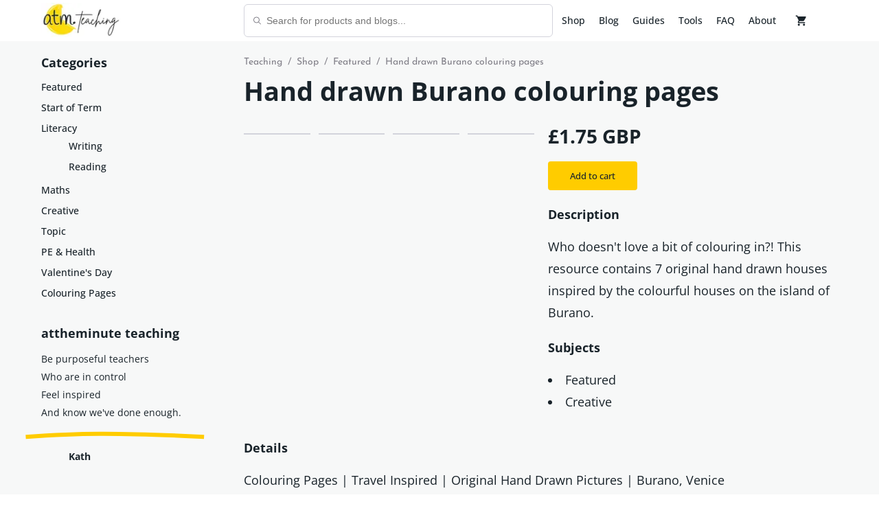

--- FILE ---
content_type: text/html; charset=utf-8
request_url: https://www.attheminute.com/gb/teaching/product/colouring-pages-travel-inspired-original-hand-drawn-pictures-burano-venice
body_size: 16001
content:
<!DOCTYPE html><html lang="en"><head><meta charSet="utf-8" data-next-head=""/><meta name="viewport" content="width=device-width" data-next-head=""/><script async="" src="https://www.googletagmanager.com/gtag/js?id=UA-166028193-1"></script><link rel="alternate" hrefLang="en" href="https://www.attheminute.com/teaching/product/colouring-pages-travel-inspired-original-hand-drawn-pictures-burano-venice" data-next-head=""/><link rel="alternate" hrefLang="en-nz" href="https://www.attheminute.com/nz/teaching/product/colouring-pages-travel-inspired-original-hand-drawn-pictures-burano-venice" data-next-head=""/><link rel="alternate" hrefLang="en-gb" href="https://www.attheminute.com/gb/teaching/product/colouring-pages-travel-inspired-original-hand-drawn-pictures-burano-venice" data-next-head=""/><link rel="alternate" hrefLang="en-au" href="https://www.attheminute.com/au/teaching/product/colouring-pages-travel-inspired-original-hand-drawn-pictures-burano-venice" data-next-head=""/><link rel="alternate" hrefLang="en-us" href="https://www.attheminute.com/us/teaching/product/colouring-pages-travel-inspired-original-hand-drawn-pictures-burano-venice" data-next-head=""/><link rel="alternate" hrefLang="en-ca" href="https://www.attheminute.com/ca/teaching/product/colouring-pages-travel-inspired-original-hand-drawn-pictures-burano-venice" data-next-head=""/><link rel="alternate" hrefLang="en-za" href="https://www.attheminute.com/za/teaching/product/colouring-pages-travel-inspired-original-hand-drawn-pictures-burano-venice" data-next-head=""/><title data-next-head="">Hand drawn Burano colouring pages | at the minute</title><meta name="description" content="Hand drawn Burano colouring pages. Printable colouring sheets. Original hand drawn pictures of the houses of Burano, Venice. " data-next-head=""/><link rel="canonical" href="https://www.attheminute.com/teaching/product/colouring-pages-travel-inspired-original-hand-drawn-pictures-burano-venice" data-baseprotocol="https:" data-basehost="www.attheminute.com" data-next-head=""/><meta name="p:domain_verify" content="c789b36610c3cdf3bfc73ea26c85c92b" data-next-head=""/><meta property="og:title" content="Hand drawn Burano colouring pages | at the minute" data-next-head=""/><meta property="og:description" content="Hand drawn Burano colouring pages. Printable colouring sheets. Original hand drawn pictures of the houses of Burano, Venice. " data-next-head=""/><meta property="og:url" content="https://www.attheminute.com/teaching/product/colouring-pages-travel-inspired-original-hand-drawn-pictures-burano-venice" data-next-head=""/><meta property="og:image" content="https://a.storyblok.com/f/82408/3509x2481/120776ca9e/burano-colouring-in.png/m/600x0" data-next-head=""/><meta property="og:type" content="website" data-next-head=""/><meta name="twitter:card" content="summary" data-next-head=""/><meta name="twitter:title" content="Hand drawn Burano colouring pages" data-next-head=""/><meta name="twitter:description" content="Hand drawn Burano colouring pages. Printable colouring sheets. Original hand drawn pictures of the houses of Burano, Venice. " data-next-head=""/><meta name="twitter:image" content="https://a.storyblok.com/f/82408/3509x2481/120776ca9e/burano-colouring-in.png/m/600x0" data-next-head=""/><meta name="twitter:image:alt" content="at the minute teaching resources" data-next-head=""/><link rel="preconnect" href="https://www.google-analytics.com"/><link rel="dns-prefetch" href="https://www.google-analytics.com"/><link rel="sitemap" type="application/xml" href="/sitemap.xml"/><link rel="icon" href="/favicon.ico" sizes="any"/><link data-next-font="size-adjust" rel="preconnect" href="/" crossorigin="anonymous"/><link rel="preload" href="/_next/static/css/94c7ade0f0bcb6b7.css" as="style"/><link rel="preload" href="/_next/static/css/0f5d7fcf01f46f5a.css" as="style"/><script>
                window.dataLayer = window.dataLayer || [];
                function gtag(){dataLayer.push(arguments);}
                gtag('js', new Date());
                gtag('config', 'UA-166028193-1');
              </script><style>
        html {
            --color-mainBrandColour: hsla(48, 100%, 50%, 1);
--color-warmAccent: hsla(348, 100%, 50%, 1);
--color-coolAccent: hsla(192, 100%, 25%, 1);
--color-lightAccent: hsla(190, 27%, 62%, 1);
--color-lightShades: hsla(180, 6%, 97%, 1);
--color-darkAccent: hsla(198, 63%, 38%, 1);
--color-darkShades: hsla(230, 41%, 28%, 1);
--color-mainBrandColourMuted: hsla(48, 100%, 50%, 0.2);
--color-lightAccentMuted: hsla(190, 27%, 62%, 0.2);
--color-lightShadesMuted: hsla(180, 6%, 97%, 0.2);
--color-darkAccentMuted: hsla(198, 63%, 38%, 0.2);
--color-darkShadesMuted: hsla(230, 41%, 28%, 0.2);
--color-dark: #19232A;
--color-light: #ffffff;
--color-text: #19232A;
--color-background: #ffffff;
--color-backgroundHover: #e3e7ed;
--color-label: #828089;
--color-success: #00e676;
--color-fail: #ff0256;
--color-pending: #8BB4F1;
--color-inputOutline: #d3d4dc;
--color-inputDisabled: #e3e7ed;
--color-modalOverlay: rgba(0, 0, 0, 0.4);
--color-darkOverlay: rgba(0, 0, 0, 0.5);
--color-lightOverlay: rgba(255, 255, 255, 0.4);
--color-jordyBlue: #8BB4F1;
--color-torchRed: #ff0256;
--color-blueZodiac: #123663;
--color-mountainMeadow: #1B998B;
--color-tallPoppy: #be302a;
--color-cornflowerBlue: #4285F4;
--color-silverSand: #c9cccf;
--color-indianKhaki: #BFAF8F;
--color-verdigris: #585635;

            --color-contrast-mainBrandColour: #19232A;
--color-contrast-warmAccent: #ffffff;
--color-contrast-coolAccent: #ffffff;
--color-contrast-lightAccent: #19232A;
--color-contrast-lightShades: #19232A;
--color-contrast-darkAccent: #ffffff;
--color-contrast-darkShades: #ffffff;
--color-contrast-mainBrandColourMuted: #19232A;
--color-contrast-lightAccentMuted: #19232A;
--color-contrast-lightShadesMuted: #19232A;
--color-contrast-darkAccentMuted: #ffffff;
--color-contrast-darkShadesMuted: #ffffff;
--color-contrast-dark: #ffffff;
--color-contrast-light: #19232A;
--color-contrast-text: #ffffff;
--color-contrast-background: #19232A;
--color-contrast-backgroundHover: #19232A;
--color-contrast-label: #828089;
--color-contrast-success: #ffffff;
--color-contrast-fail: #19232A;
--color-contrast-pending: #ffffff;
--color-contrast-inputOutline: #19232A;
--color-contrast-inputDisabled: #19232A;
--color-contrast-modalOverlay: #ffffff;
--color-contrast-darkOverlay: #ffffff;
--color-contrast-lightOverlay: #19232A;
--color-contrast-jordyBlue: #ffffff;
--color-contrast-torchRed: #ffffff;
--color-contrast-blueZodiac: #ffffff;
--color-contrast-mountainMeadow: #ffffff;
--color-contrast-tallPoppy: #ffffff;
--color-contrast-cornflowerBlue: #ffffff;
--color-contrast-silverSand: #19232A;
--color-contrast-indianKhaki: #19232A;
--color-contrast-verdigris: #19232A;
            --initial-color-mode: 'light';
        }
    </style><link rel="stylesheet" href="/_next/static/css/94c7ade0f0bcb6b7.css" data-n-g=""/><link rel="stylesheet" href="/_next/static/css/0f5d7fcf01f46f5a.css"/><noscript data-n-css=""></noscript><script defer="" noModule="" src="/_next/static/chunks/polyfills-42372ed130431b0a.js"></script><script src="/_next/static/chunks/webpack-30bf19fd0aa6decd.js" defer=""></script><script src="/_next/static/chunks/framework-ae00a2e0ea8a663f.js" defer=""></script><script src="/_next/static/chunks/main-596d0cb065513932.js" defer=""></script><script src="/_next/static/chunks/pages/_app-f40f9f00ac48fcee.js" defer=""></script><script src="/_next/static/chunks/2c69a96c-926e66f3414d4b96.js" defer=""></script><script src="/_next/static/chunks/c2ae6b18-9e59abf0ea2115fc.js" defer=""></script><script src="/_next/static/chunks/5037-0affe395af65392d.js" defer=""></script><script src="/_next/static/chunks/3345-3c0307e90d1f6665.js" defer=""></script><script src="/_next/static/chunks/8263-35390d13d93bb4c7.js" defer=""></script><script src="/_next/static/chunks/269-f1c070f3cbc3de5a.js" defer=""></script><script src="/_next/static/chunks/7574-2f74037743b21281.js" defer=""></script><script src="/_next/static/chunks/550-9c58653be9094128.js" defer=""></script><script src="/_next/static/chunks/8160-7de7baf23de64744.js" defer=""></script><script src="/_next/static/chunks/5158-2f48bd19671023a9.js" defer=""></script><script src="/_next/static/chunks/3796-2ba70e6e9a0f96f9.js" defer=""></script><script src="/_next/static/chunks/1561-8d176efd1b299792.js" defer=""></script><script src="/_next/static/chunks/4145-d046625d7eac7fdc.js" defer=""></script><script src="/_next/static/chunks/121-9570be38b201b127.js" defer=""></script><script src="/_next/static/chunks/5523-e56321c7de3a1b2c.js" defer=""></script><script src="/_next/static/chunks/1066-c804601ad0bed722.js" defer=""></script><script src="/_next/static/chunks/9351-f622542183111a2b.js" defer=""></script><script src="/_next/static/chunks/pages/teaching/product/%5Bid%5D-69d64a3c1f54e806.js" defer=""></script><script src="/_next/static/HyHwclYZtf_O95GHxSYdY/_buildManifest.js" defer=""></script><script src="/_next/static/HyHwclYZtf_O95GHxSYdY/_ssgManifest.js" defer=""></script><style data-styled="" data-styled-version="6.1.15">.hbPAoc{margin-top:0;}/*!sc*/
data-styled.g1[id="sc-a0745ea-0"]{content:"hbPAoc,"}/*!sc*/
.TEoul{margin-top:0;}/*!sc*/
data-styled.g2[id="sc-a0745ea-1"]{content:"TEoul,"}/*!sc*/
.eDnbLG{margin-top:0;margin-bottom:0;}/*!sc*/
data-styled.g4[id="sc-a0745ea-3"]{content:"eDnbLG,hhivHm,"}/*!sc*/
.eeFMGo{font-size:0.875rem;line-height:1.6;margin:0;}/*!sc*/
@media screen and (min-width: 768px){.eeFMGo{font-size:0.875rem;}}/*!sc*/
data-styled.g6[id="sc-a0745ea-5"]{content:"eeFMGo,"}/*!sc*/
html,body{margin:0;padding:0;border:0;font-family:'Open Sans Variable',Arial,Verdana,Sans-Serif;font-weight:400;vertical-align:baseline;scroll-padding-top:60px;}/*!sc*/
section{margin:0;padding:0;}/*!sc*/
.siteRoot{min-height:100vh;display:flex;flex-direction:column;}/*!sc*/
.siteContent{flex:1;}/*!sc*/
footer{align-self:flex-end;width:100%;}/*!sc*/
*{box-sizing:border-box;}/*!sc*/
body{background:var(--color-background);line-height:1;font-size:100%;font-variant-ligatures:none;text-rendering:optimizeLegibility;text-shadow:rgba(0,0,0,.01) 0 0 1px;font-weight:400;word-wrap:break-word;color:var(--color-text);}/*!sc*/
h1{font-size:2.375rem;font-weight:700;line-height:1.6;clear:both;color:var(--color-text);font-family:'Open Sans Variable',Arial,Verdana,Sans-Serif;margin-bottom:1.25rem;}/*!sc*/
@media screen and (min-width: 768px){h1{font-size:2.375rem;line-height:1.6;}}/*!sc*/
h2{font-size:1.75rem;font-weight:700;line-height:1.6;clear:both;color:var(--color-text);font-family:'Open Sans Variable',Arial,Verdana,Sans-Serif;margin-bottom:1.25rem;}/*!sc*/
@media screen and (min-width: 768px){h2{font-size:1.75rem;line-height:1.2;}}/*!sc*/
h3{font-size:1.5rem;font-weight:700;line-height:1.6;clear:both;color:var(--color-text);font-family:'Open Sans Variable',Arial,Verdana,Sans-Serif;margin-bottom:1.25rem;}/*!sc*/
@media screen and (min-width: 768px){h3{font-size:1.5rem;line-height:1.25;}}/*!sc*/
h4{font-size:1.125rem;font-weight:700;line-height:1.6;clear:both;color:var(--color-text);font-family:'Open Sans Variable',Arial,Verdana,Sans-Serif;margin-bottom:1.25rem;}/*!sc*/
@media screen and (min-width: 768px){h4{font-size:1.125rem;line-height:1.25;}}/*!sc*/
h5{font-size:0.875rem;font-weight:700;line-height:1.6;clear:both;color:var(--color-text);font-family:'Open Sans Variable',Arial,Verdana,Sans-Serif;margin-bottom:1.25rem;}/*!sc*/
@media screen and (min-width: 768px){h5{font-size:0.875rem;line-height:1.25;}}/*!sc*/
h6{font-size:0.75rem;font-weight:700;line-height:1.6;clear:both;color:var(--color-text);font-family:'Open Sans Variable',Arial,Verdana,Sans-Serif;margin-bottom:1.25rem;}/*!sc*/
@media screen and (min-width: 768px){h6{font-size:0.75rem;line-height:1.25;}}/*!sc*/
p{font-weight:400;font-size:1.125rem;line-height:32px;color:var(--color-text);}/*!sc*/
input{font-size:0.875rem;line-height:1.6;font-weight:400;color:var(--color-text);}/*!sc*/
body.ReactModal__Body--open{overflow:hidden;}/*!sc*/
pre{margin-top:0;margin-bottom:0.625rem;overflow:auto;white-space:pre;}/*!sc*/
pre,code{font-family:SFMono-Regular,Menlo,Monaco,Consolas,'Liberation Mono','Courier New',monospace;}/*!sc*/
code{padding:.25rem .5rem;margin:0;font-size:85%;background-color:var(--color-backgroundHover);border-radius:6px;}/*!sc*/
.slick-prev:before{font-size:20px;line-height:1;opacity:.75;color:var(--color-mainBrandColour);}/*!sc*/
.slick-next:before{font-size:20px;line-height:1;opacity:.75;color:var(--color-mainBrandColour);}/*!sc*/
data-styled.g8[id="sc-global-eFXMvm1"]{content:"sc-global-eFXMvm1,"}/*!sc*/
.ktZSPQ{font-family:'Open Sans Variable',Arial,Verdana,Sans-Serif;text-decoration:none;cursor:pointer;min-height:2.125rem;width:fit-content;text-align:center;transition:all 0.2s ease 0s;border-radius:6.25rem;padding:.5rem 1.25rem .5rem 1.25rem;margin:0;color:var(--color-contrast-background);background:var(--color-background);border-width:0;display:flex;justify-content:center;align-items:center;}/*!sc*/
.ixrPAg{font-family:'Open Sans Variable',Arial,Verdana,Sans-Serif;text-decoration:none;cursor:pointer;min-height:2.125rem;width:fit-content;text-align:center;transition:all 0.2s ease 0s;border-radius:6.25rem;padding:.5rem 1.25rem .5rem 1.25rem;margin:0;color:var(--color-contrast-mainBrandColour);background:var(--color-mainBrandColour);border-width:0;display:flex;justify-content:center;align-items:center;}/*!sc*/
.hvthio{font-family:'Open Sans Variable',Arial,Verdana,Sans-Serif;text-decoration:none;cursor:pointer;min-height:2.125rem;width:fit-content;text-align:center;transition:all 0.2s ease 0s;border-radius:6.25rem;padding:.5rem 1.25rem .5rem 1.25rem;margin:0;color:var(--color-contrast-lightShades);background:var(--color-lightShades);border-width:0;display:flex;justify-content:center;align-items:center;}/*!sc*/
data-styled.g15[id="sc-6516a9bf-1"]{content:"ktZSPQ,ixrPAg,hvthio,"}/*!sc*/
.hfoqlu{color:var(--color-contrast-background);background:var(--color-background);border:2px solid var(--color-contrast-background);transition:background 0.2s;}/*!sc*/
.hfoqlu :hover{background:var(--color-contrast-background);color:var(--color-background);transition:background 0.2s;}/*!sc*/
.eA-dDAW{color:var(--color-contrast-lightShades);background:var(--color-lightShades);border:2px solid var(--color-contrast-lightShades);transition:background 0.2s;}/*!sc*/
.eA-dDAW :hover{background:var(--color-contrast-lightShades);color:var(--color-lightShades);transition:background 0.2s;}/*!sc*/
data-styled.g16[id="sc-6516a9bf-2"]{content:"hfoqlu,eA-dDAW,"}/*!sc*/
.elSTxH{border:none;}/*!sc*/
data-styled.g17[id="sc-6516a9bf-3"]{content:"elSTxH,"}/*!sc*/
.gZmobw{border-radius:4px;color:var(--color-contrast-mainBrandColour);background:var(--color-mainBrandColour);position:relative;transition:all 0.2s;outline:none;padding:0.75rem 2rem;}/*!sc*/
.gZmobw :hover{background:var(--color-contrast-mainBrandColour);background:var(--color-contrast-mainBrandColour);color:var(--color-mainBrandColour);color:var(--color-mainBrandColour);}/*!sc*/
data-styled.g20[id="sc-6516a9bf-6"]{content:"gZmobw,"}/*!sc*/
.gyHYgE{text-decoration:none;color:var(--color-text);font-weight:500;font-size:0.875rem;line-height:1.6;cursor:pointer;}/*!sc*/
.gyHYgE :hover{color:var(--color-coolAccent);}/*!sc*/
data-styled.g30[id="sc-d435375d-0"]{content:"gyHYgE,"}/*!sc*/
.lcWqmU{padding:0;margin-block-start:0.625rem;margin-block-end:0.625rem;}/*!sc*/
data-styled.g31[id="sc-5e0707f1-0"]{content:"lcWqmU,"}/*!sc*/
.bhLuRK{list-style:none;padding:.25rem 0;}/*!sc*/
data-styled.g32[id="sc-5e0707f1-1"]{content:"bhLuRK,"}/*!sc*/
.ezkNlv{padding-right:1.875rem;}/*!sc*/
data-styled.g33[id="sc-5e0707f1-2"]{content:"ezkNlv,"}/*!sc*/
.kcsDvH{padding-top:3.75rem;}/*!sc*/
@media screen and (min-width: 1025px){.kcsDvH{padding-top:3.75rem;}}/*!sc*/
data-styled.g34[id="sc-8e9854fb-0"]{content:"kcsDvH,"}/*!sc*/
.hRhOnQ{padding:0 1.25rem;}/*!sc*/
@media screen and (min-width: 768px){.hRhOnQ{padding:0 2rem;}}/*!sc*/
@media screen and (min-width: 1025px){.hRhOnQ{padding:0 3.75rem;}}/*!sc*/
data-styled.g35[id="sc-8e9854fb-1"]{content:"hRhOnQ,"}/*!sc*/
.koCZaF{margin:0 auto;max-width:1280px;}/*!sc*/
data-styled.g36[id="sc-8e9854fb-2"]{content:"koCZaF,"}/*!sc*/
.jNpeay{padding:0 1.25rem;position:fixed;top:0;left:0;right:0;z-index:5;background:var(--color-background);height:3.75rem;}/*!sc*/
@media screen and (min-width: 768px){.jNpeay{padding:0 2rem;}}/*!sc*/
@media screen and (min-width: 1025px){.jNpeay{padding:0 3.75rem;}}/*!sc*/
@media screen and (min-width: 1025px){.jNpeay{height:3.75rem;}}/*!sc*/
data-styled.g37[id="sc-d1de332e-0"]{content:"jNpeay,"}/*!sc*/
.kLLLCx{display:flex;width:100%;justify-content:space-between;}/*!sc*/
@media screen and (min-width: 768px){.kLLLCx{display:none;}}/*!sc*/
data-styled.g38[id="sc-d1de332e-1"]{content:"kLLLCx,"}/*!sc*/
.erIQiz{max-width:1280px;margin:0 auto;display:flex;justify-content:space-between;align-items:center;padding:0;height:100%;}/*!sc*/
data-styled.g40[id="sc-d1de332e-3"]{content:"erIQiz,"}/*!sc*/
.dqpOQh{text-decoration:none;margin-right:2rem;position:relative;}/*!sc*/
data-styled.g42[id="sc-d1de332e-5"]{content:"dqpOQh,"}/*!sc*/
.hQupZf{height:100%;display:flex;flex-direction:row;align-items:center;position:relative;}/*!sc*/
data-styled.g43[id="sc-d1de332e-6"]{content:"hQupZf,"}/*!sc*/
.cCoAGs{margin-right:1.25rem;}/*!sc*/
data-styled.g44[id="sc-d1de332e-7"]{content:"cCoAGs,"}/*!sc*/
.kOSUNn{display:flex;flex-direction:row;align-items:center;}/*!sc*/
data-styled.g45[id="sc-d1de332e-8"]{content:"kOSUNn,"}/*!sc*/
.llYyVo{height:1.5rem;width:1.5rem;margin-left:0.75rem;}/*!sc*/
data-styled.g46[id="sc-d1de332e-9"]{content:"llYyVo,"}/*!sc*/
.gruZHr{margin-right:.5rem;}/*!sc*/
.gruZHr :last-child{margin-right:0;}/*!sc*/
data-styled.g48[id="sc-d1de332e-11"]{content:"gruZHr,"}/*!sc*/
.fMzoCr{width:1.5rem;}/*!sc*/
data-styled.g49[id="sc-d1de332e-12"]{content:"fMzoCr,"}/*!sc*/
.fdNAKA{background:transparent;border:none;cursor:pointer;padding:0;z-index:100010;}/*!sc*/
.fdNAKA:focus{outline:none;}/*!sc*/
data-styled.g52[id="sc-f38ca4d8-0"]{content:"fdNAKA,"}/*!sc*/
.fXVEam{display:flex;flex-direction:column;justify-content:space-around;width:24px;height:24px;transition:opacity 0.2s ease-in-out;}/*!sc*/
.fXVEam >div{width:100%;height:3px;background:var(--color-text);transition:all 0.2s linear;transform-origin:1px;}/*!sc*/
.fXVEam >div:first-child{transform:rotate(0);}/*!sc*/
.fXVEam >div:nth-child(2){opacity:1;transform:translateX(0);}/*!sc*/
.fXVEam >div:nth-child(3){transform:rotate(0);width:70%;}/*!sc*/
data-styled.g53[id="sc-f38ca4d8-1"]{content:"fXVEam,"}/*!sc*/
.fBMCaw{background:var(--color-background);}/*!sc*/
.fBMCaw .szh-menu{background:var(--color-background);}/*!sc*/
data-styled.g56[id="sc-4e046a05-0"]{content:"fBMCaw,"}/*!sc*/
.jmfGeC{border:none;background:var(--color-background);color:var(--color-text);}/*!sc*/
.jmfGeC :hover{background:var(--color-backgroundHover);}/*!sc*/
data-styled.g59[id="sc-4e046a05-3"]{content:"jmfGeC,"}/*!sc*/
.gsndxk >li{font-size:1.125rem;}/*!sc*/
data-styled.g64[id="sc-9c871ba3-0"]{content:"gsndxk,"}/*!sc*/
.cEZAnz >:first-child{margin-top:0;}/*!sc*/
data-styled.g66[id="sc-d519d202-0"]{content:"cEZAnz,"}/*!sc*/
.clYBaF{width:32px;height:32px;border-radius:100%;}/*!sc*/
data-styled.g79[id="sc-6538a5ee-0"]{content:"clYBaF,"}/*!sc*/
.fzmhyD{display:inline-flex;flex-direction:row;align-items:center;color:var(--color-dark);}/*!sc*/
data-styled.g80[id="sc-1f7a1c67-0"]{content:"fzmhyD,"}/*!sc*/
.dorpSp{display:inline-block;margin-left:.5rem;}/*!sc*/
data-styled.g82[id="sc-1f7a1c67-2"]{content:"dorpSp,"}/*!sc*/
.bKwHEr{color:var(--color-text);font-size:0.875rem;line-height:1.6;margin:0;color:inherit;}/*!sc*/
@media screen and (min-width: 768px){.bKwHEr{font-size:0.875rem;}}/*!sc*/
data-styled.g83[id="sc-1f7a1c67-3"]{content:"bKwHEr,"}/*!sc*/
.jmHWCj{text-decoration:none;border:none;background:none;padding:0;}/*!sc*/
data-styled.g118[id="sc-92da5294-0"]{content:"jmHWCj,"}/*!sc*/
.kLuVwV{transition:transform 150ms;border-radius:4px;box-shadow:4px 4px 12px 2px rgb(0 0 0 / 30%);background-color:var(--color-lightShades);z-index:0;}/*!sc*/
data-styled.g143[id="sc-941990f2-0"]{content:"kLuVwV,"}/*!sc*/
.bqOwKs{position:relative;width:100%;overflow:hidden;aspect-ratio:1;}/*!sc*/
data-styled.g148[id="sc-cc265a1e-0"]{content:"bqOwKs,"}/*!sc*/
.btYhae{display:flex;align-items:center;justify-content:center;position:absolute;top:0;left:0;right:0;width:100%;height:100%;}/*!sc*/
data-styled.g149[id="sc-cc265a1e-1"]{content:"btYhae,"}/*!sc*/
.ibfuGL{position:relative;aspect-ratio:1.4143490528012899;width:100%;}/*!sc*/
.hNakfx{position:relative;aspect-ratio:0.7070390424622399;height:100%;}/*!sc*/
.kDjZHC{position:relative;aspect-ratio:1.3623188405797102;width:100%;}/*!sc*/
data-styled.g150[id="sc-cc265a1e-2"]{content:"ibfuGL,hNakfx,kDjZHC,"}/*!sc*/
.eDMoqX{text-decoration:none;width:100%;border-radius:4px;cursor:pointer;height:100%;display:flex;flex-direction:column;}/*!sc*/
data-styled.g185[id="sc-4f40473-1"]{content:"eDMoqX,"}/*!sc*/
.bLwIKq{position:relative;width:100%;padding-top:100%;margin:0px;overflow:hidden;border-radius:4px;box-shadow:1px 1px 4px 0 rgb(1 1 1 / 5%);}/*!sc*/
data-styled.g186[id="sc-4f40473-2"]{content:"bLwIKq,"}/*!sc*/
.hVuIAC{position:relative;display:flex;flex-direction:column;align-items:start;flex:1;padding-top:1.25rem;padding-left:0.75rem;padding-right:0.75rem;}/*!sc*/
data-styled.g187[id="sc-4f40473-3"]{content:"hVuIAC,"}/*!sc*/
.eQlfEJ{object-fit:cover;}/*!sc*/
data-styled.g188[id="sc-4f40473-4"]{content:"eQlfEJ,"}/*!sc*/
.fhEIzr{margin-top:0;margin-bottom:0;font-size:14px;font-weight:600;}/*!sc*/
data-styled.g189[id="sc-4f40473-5"]{content:"fhEIzr,"}/*!sc*/
.eJSMcI{margin-bottom:0;font-size:16px;font-family:"Josefin Sans Variable",'Open Sans Variable',Arial,Verdana,Sans-Serif;text-align:right;padding-left:0.75rem;padding-right:0.75rem;padding-bottom:0.75rem;padding-top:.5rem;color:var(--color-blueZodiac);}/*!sc*/
.diiiLH{margin-bottom:0;font-size:16px;font-family:"Josefin Sans Variable",'Open Sans Variable',Arial,Verdana,Sans-Serif;text-align:right;padding-left:0.75rem;padding-right:0.75rem;padding-bottom:0.75rem;padding-top:.5rem;color:var(--color-cornflowerBlue);}/*!sc*/
data-styled.g190[id="sc-4f40473-6"]{content:"eJSMcI,diiiLH,"}/*!sc*/
.bIQKCm{font-family:"Josefin Sans Variable",'Open Sans Variable',Arial,Verdana,Sans-Serif;color:var(--color-label);font-size:0.875rem;line-height:1.6;text-decoration:none;}/*!sc*/
.bIQKCm :hover{color:var(--color-coolAccent);}/*!sc*/
data-styled.g207[id="sc-835bc946-0"]{content:"bIQKCm,"}/*!sc*/
.dhHaFe{font-family:"Josefin Sans Variable",'Open Sans Variable',Arial,Verdana,Sans-Serif;color:var(--color-label);font-size:0.875rem;line-height:1.6;text-decoration:none;margin:0 .5rem;}/*!sc*/
data-styled.g208[id="sc-835bc946-1"]{content:"dhHaFe,"}/*!sc*/
.bxqrPz{font-family:"Josefin Sans Variable",'Open Sans Variable',Arial,Verdana,Sans-Serif;color:var(--color-label);font-size:0.875rem;line-height:1.6;text-decoration:none;}/*!sc*/
data-styled.g209[id="sc-835bc946-2"]{content:"bxqrPz,"}/*!sc*/
.hvyEEM{width:100%;font-weight:500;padding:.5rem;}/*!sc*/
.hvyEEM >svg{font-size:1.125rem;}/*!sc*/
.jenuji{width:100%;font-weight:500;}/*!sc*/
.jenuji >svg{font-size:1.125rem;margin-right:.5rem;}/*!sc*/
data-styled.g256[id="sc-d8096d93-0"]{content:"hvyEEM,jenuji,"}/*!sc*/
.sc-b1351b1a-0{z-index:19;background-color:var(--color-modalOverlay);display:flex;position:fixed;left:0;right:0;bottom:0;height:100%;width:100%;-webkit-overflow-scrolling:touch;top:calc(0px + env(safe-area-inset-top));overflow-y:scroll;}/*!sc*/
data-styled.g258[id="sc-global-gTVEeZ1"]{content:"sc-global-gTVEeZ1,"}/*!sc*/
.bgVlyS{outline:none;width:100%;height:100%;margin:auto;padding:0;max-width:768px;display:flex;justify-content:center;align-items:center;}/*!sc*/
@media screen and (min-width: 768px){.bgVlyS{height:auto;padding:0.75rem 0;}}/*!sc*/
@media screen and (min-width: 1025px){.bgVlyS{padding:1.25rem 0;}}/*!sc*/
data-styled.g259[id="sc-b1351b1a-1"]{content:"bgVlyS,"}/*!sc*/
.kRlVfL{display:grid;grid-template-columns:repeat(1,minmax(0,1fr));grid-gap:0.75rem;}/*!sc*/
@media screen and (min-width: 768px){.kRlVfL{grid-template-columns:repeat(4, minmax(0, 1fr));grid-gap:0.75rem;}}/*!sc*/
@media screen and (min-width: 1025px){.kRlVfL{grid-gap:1.25rem;}}/*!sc*/
data-styled.g290[id="sc-71418433-3"]{content:"kRlVfL,"}/*!sc*/
.cooQhU{grid-column:span 1;}/*!sc*/
@media screen and (min-width: 768px){.cooQhU{grid-column:span 3;}}/*!sc*/
data-styled.g291[id="sc-71418433-4"]{content:"cooQhU,"}/*!sc*/
.gqFLfw{display:none;grid-column:span 1;}/*!sc*/
@media screen and (min-width: 768px){.gqFLfw{display:block;}}/*!sc*/
.ilOdRE{display:block;grid-column:span 1;}/*!sc*/
@media screen and (min-width: 768px){.ilOdRE{display:none;}}/*!sc*/
data-styled.g292[id="sc-71418433-5"]{content:"gqFLfw,ilOdRE,"}/*!sc*/
.hXqkaS{display:none;}/*!sc*/
@media screen and (min-width: 768px){.hXqkaS{display:grid;width:100%;}}/*!sc*/
data-styled.g297[id="sc-1ff807b8-0"]{content:"hXqkaS,"}/*!sc*/
.gwokZq{grid-column:span 1;}/*!sc*/
data-styled.g298[id="sc-1ff807b8-1"]{content:"gwokZq,"}/*!sc*/
.eIbRpC{grid-column:span 3;display:flex;justify-content:space-between;align-items:center;grid-gap:1.875rem;}/*!sc*/
data-styled.g299[id="sc-1ff807b8-2"]{content:"eIbRpC,"}/*!sc*/
.bbhahA{flex:1;min-width:0;}/*!sc*/
data-styled.g300[id="sc-1ff807b8-3"]{content:"bbhahA,"}/*!sc*/
.eJiA-DE{display:flex;flex-direction:row;align-items:center;}/*!sc*/
data-styled.g301[id="sc-1ff807b8-4"]{content:"eJiA-DE,"}/*!sc*/
.gZsLXS{position:relative;display:flex;width:100%;}/*!sc*/
data-styled.g309[id="sc-eff4b996-0"]{content:"gZsLXS,"}/*!sc*/
.dbVtyp{position:absolute;left:0.75rem;color:var(--color-label);top:50%;transform:translateY(-50%);display:flex;align-items:center;jusify-content:center;}/*!sc*/
data-styled.g310[id="sc-eff4b996-1"]{content:"dbVtyp,"}/*!sc*/
.kNECgn{position:relative;min-width:0;transition:all ease 150ms;max-width:28.125rem;width:100%;}/*!sc*/
data-styled.g312[id="sc-eff4b996-3"]{content:"kNECgn,"}/*!sc*/
.duITgR{border:none;padding:0.75rem;border-radius:6px;border:1px solid var(--color-inputOutline);background:var(--color-background);padding-left:2rem;border-radius:6px;}/*!sc*/
@media screen and (min-width: 768px){.duITgR{width:auto;margin-bottom:0;}}/*!sc*/
.duITgR.duITgR{width:100%;}/*!sc*/
data-styled.g314[id="sc-eff4b996-5"]{content:"duITgR,"}/*!sc*/
.eTEktR{margin-top:2rem;font-family:'Open Sans Variable',Arial,Verdana,Sans-Serif;font-size:0.875rem;margin-bottom:0;text-align:center;}/*!sc*/
.eTEktR >div{margin:0.75rem 0;}/*!sc*/
@media screen and (min-width: 768px){.eTEktR{margin-bottom:2rem;text-align:left;}}/*!sc*/
data-styled.g323[id="sc-24a24a73-0"]{content:"eTEktR,"}/*!sc*/
.dgyfWm{position:absolute;bottom:-2rem;left:-1.875rem;width:100%;}/*!sc*/
data-styled.g324[id="sc-24a24a73-1"]{content:"dgyfWm,"}/*!sc*/
.gmqGYf{margin-top:2rem;}/*!sc*/
@media screen and (min-width: 768px){.gmqGYf{display:inline-flex;}}/*!sc*/
data-styled.g326[id="sc-24a24a73-3"]{content:"gmqGYf,"}/*!sc*/
.iiYQgT{height:1px;width:100%;background-color:var(--color-inputOutline);margin:1.25rem 0;}/*!sc*/
data-styled.g354[id="sc-32f215e3-0"]{content:"iiYQgT,"}/*!sc*/
.grunaE{position:relative;background:var(--color-background);overflow:hidden;}/*!sc*/
data-styled.g355[id="sc-32f215e3-1"]{content:"grunaE,"}/*!sc*/
.gayPqt{margin-top:2rem;margin-bottom:0;font-family:'Open Sans Variable',Arial,Verdana,Sans-Serif;color:var(--color-text);text-align:center;}/*!sc*/
data-styled.g356[id="sc-32f215e3-2"]{content:"gayPqt,"}/*!sc*/
.hxbwPU{font-family:'Open Sans Variable',Arial,Verdana,Sans-Serif;color:var(--color-darkAccent);margin:0;margin-bottom:0.75rem;text-align:center;}/*!sc*/
data-styled.g357[id="sc-32f215e3-3"]{content:"hxbwPU,"}/*!sc*/
.kisRmF{text-align:center;margin:1.25rem 0;}/*!sc*/
data-styled.g358[id="sc-32f215e3-4"]{content:"kisRmF,"}/*!sc*/
.jLbHty{margin-right:.5rem;}/*!sc*/
.jLbHty :last-child{margin-right:0;}/*!sc*/
data-styled.g359[id="sc-32f215e3-5"]{content:"jLbHty,"}/*!sc*/
.cVPpgi{width:1.5rem;}/*!sc*/
data-styled.g360[id="sc-32f215e3-6"]{content:"cVPpgi,"}/*!sc*/
.gQJBZQ{display:grid;width:100%;grid-template-columns:1fr 1fr;row-gap:2rem;column-gap:.5rem;}/*!sc*/
@media screen and (min-width: 768px){.gQJBZQ{grid-template-columns:1fr 1fr 1fr 1fr;}}/*!sc*/
data-styled.g361[id="sc-32f215e3-7"]{content:"gQJBZQ,"}/*!sc*/
.bVuLFg{text-decoration:underline;border:none;background:none;padding:0;margin:0;padding:0 0 .5rem 0;display:block;}/*!sc*/
data-styled.g362[id="sc-32f215e3-8"]{content:"bVuLFg,"}/*!sc*/
.jnAmBz{position:fixed;overflow:hidden;inset:0px;z-index:10000;pointer-events:none;top:0;right:0;bottom:0;left:0;width:100%;height:100vh;opacity:0;transition:opacity 0.2s ease-in-out;background:var(--color-modalOverlay);}/*!sc*/
data-styled.g371[id="sc-8140a42a-0"]{content:"jnAmBz,"}/*!sc*/
.iVwudF{z-index:10005;height:100vh;position:absolute;top:0;left:0;transition:transform 0.2s ease-in-out;width:80%;transform:translateX(-100%);}/*!sc*/
@media screen and (min-width: 768px){.iVwudF{width:auto;}}/*!sc*/
data-styled.g372[id="sc-8140a42a-1"]{content:"iVwudF,"}/*!sc*/
.iNyJNI{color:var(--color-text);font-size:1.125rem;line-height:1;font-weight:600;font-family:"Josefin Sans Variable",'Open Sans Variable',Arial,Verdana,Sans-Serif;}/*!sc*/
.iNyJNI :not(:last-child){margin-bottom:1.25rem;}/*!sc*/
data-styled.g378[id="sc-f31f283-0"]{content:"iNyJNI,"}/*!sc*/
.domYzV{margin-top:0;margin-left:0;margin-right:0;padding:0;border:none;background:transparent;color:var(--color-text);font-size:1.125rem;line-height:1;font-weight:600;font-family:"Josefin Sans Variable",'Open Sans Variable',Arial,Verdana,Sans-Serif;}/*!sc*/
.domYzV :not(:last-child){margin-bottom:1.25rem;}/*!sc*/
data-styled.g379[id="sc-f31f283-1"]{content:"domYzV,"}/*!sc*/
.fcjHJH{margin:1.25rem auto;}/*!sc*/
data-styled.g380[id="sc-f31f283-2"]{content:"fcjHJH,"}/*!sc*/
.fNlyCx{height:1.5rem;width:1.5rem;}/*!sc*/
data-styled.g381[id="sc-f31f283-3"]{content:"fNlyCx,"}/*!sc*/
.eiOGVK{width:100%;height:100%;background:var(--color-background);padding:1.25rem 2.5rem;display:flex;flex-direction:column;}/*!sc*/
data-styled.g382[id="sc-f31f283-4"]{content:"eiOGVK,"}/*!sc*/
.kyzNct{display:flex;flex-direction:column;}/*!sc*/
.kyzNct a{color:var(--color-text);text-decoration:none;transition:color 0.2s linear;}/*!sc*/
@media screen and (min-width: 768px){.kyzNct a{font-size:1.25rem;}}/*!sc*/
data-styled.g383[id="sc-f31f283-5"]{content:"kyzNct,"}/*!sc*/
.fnKVIH{flex:1;overflow-y:scroll;}/*!sc*/
data-styled.g385[id="sc-f31f283-7"]{content:"fnKVIH,"}/*!sc*/
.jVRRjK{display:flex;justify-content:space-between;align-items:center;grow:0;min-height:0;}/*!sc*/
data-styled.g386[id="sc-f31f283-8"]{content:"jVRRjK,"}/*!sc*/
.gXHfMz{grow:0;min-height:0;}/*!sc*/
data-styled.g387[id="sc-f31f283-9"]{content:"gXHfMz,"}/*!sc*/
.iZQwoW{height:1px;width:100%;background-color:var(--color-inputOutline);margin:1.25rem 0;}/*!sc*/
data-styled.g388[id="sc-f31f283-10"]{content:"iZQwoW,"}/*!sc*/
.gFMAiX >span{background:var(--color-warmAccent);font-size:0.75rem;font-family:'Open Sans Variable',Arial,Verdana,Sans-Serif;cursor:pointer;}/*!sc*/
data-styled.g395[id="sc-78c2550-0"]{content:"gFMAiX,"}/*!sc*/
.chQXBF{padding-top:1.25rem;background:var(--color-lightShades);}/*!sc*/
data-styled.g397[id="sc-5e8b50b8-1"]{content:"chQXBF,"}/*!sc*/
.sc-b1351b1a-0{z-index:19;background-color:var(--color-modalOverlay);display:flex;position:fixed;left:0;right:0;bottom:0;height:100%;width:100%;-webkit-overflow-scrolling:touch;top:calc(0px + env(safe-area-inset-top));overflow-y:scroll;}/*!sc*/
data-styled.g401[id="sc-global-gTVEeZ2"]{content:"sc-global-gTVEeZ2,"}/*!sc*/
.cNZVtx{display:grid;grid-template-columns:1fr;grid-gap:1.25rem;margin-bottom:3.75rem;}/*!sc*/
@media screen and (min-width: 768px){.cNZVtx{grid-template-columns:1fr 1fr 1fr 1fr;}}/*!sc*/
data-styled.g415[id="sc-ea833fe0-1"]{content:"cNZVtx,"}/*!sc*/
.cJOiFW{max-width:768px;margin-bottom:3.75rem;}/*!sc*/
data-styled.g416[id="sc-ea833fe0-2"]{content:"cJOiFW,"}/*!sc*/
.exjfCJ{display:grid;grid-gap:0.75rem;grid-template-columns:1fr;margin-bottom:1.25rem;}/*!sc*/
@media screen and (min-width: 768px){.exjfCJ{grid-template-columns:1fr 1fr;grid-gap:1.25rem;}}/*!sc*/
data-styled.g422[id="sc-ea833fe0-8"]{content:"exjfCJ,"}/*!sc*/
.lkJIFq{border-radius:4px;}/*!sc*/
data-styled.g424[id="sc-ea833fe0-10"]{content:"lkJIFq,"}/*!sc*/
.fMXQQ{display:flex;flex-direction:row;margin-top:0.75rem;}/*!sc*/
.fMXQQ >div+div{margin-left:0.75rem;}/*!sc*/
data-styled.g425[id="sc-ea833fe0-11"]{content:"fMXQQ,"}/*!sc*/
.licwQo{border:1px solid var(--color-inputOutline);flex:1;}/*!sc*/
data-styled.g426[id="sc-ea833fe0-12"]{content:"licwQo,"}/*!sc*/
.kgfFiA{padding:0;list-style-position:inside;}/*!sc*/
data-styled.g427[id="sc-ea833fe0-13"]{content:"kgfFiA,"}/*!sc*/
.jdgtLn{font-size:1.125rem;line-height:32px;}/*!sc*/
data-styled.g428[id="sc-ea833fe0-14"]{content:"jdgtLn,"}/*!sc*/
.itNERW{position:fixed;background:var(--color-background);padding:0.75rem;border-radius:4px;box-shadow:1px 1px 4px 0 rgb(1 1 1 / 5%);z-index:1;text-align:center;transition:400ms transform cubic-bezier(0.36,1.62,0.55,0.86);transform:translateY(calc(100% + 2rem + 20px));right:0;bottom:0;left:0;}/*!sc*/
@media screen and (min-width: 768px){.itNERW{left:unset;right:2rem;bottom:2rem;}}/*!sc*/
data-styled.g429[id="sc-ea833fe0-15"]{content:"itNERW,"}/*!sc*/
.dHMhOV{position:absolute;top:-15px;right:0;}/*!sc*/
@media screen and (min-width: 768px){.dHMhOV{top:-15px;right:-15px;}}/*!sc*/
data-styled.g430[id="sc-ea833fe0-16"]{content:"dHMhOV,"}/*!sc*/
</style></head><body><script>
  (function() {
      function getInitialColorMode() {
          const persistedColorPreference = window.localStorage.getItem('color-mode');
          const hasPersistedPreference = typeof persistedColorPreference === 'string';
      
          // If the user has explicitly chosen light or dark,
          // let's use it. Otherwise, this value will be null.
          if (hasPersistedPreference) {
              return persistedColorPreference;
          }
      
          // If they haven't been explicit, let's check the media
          // query
          // const mql = window.matchMedia('(prefers-color-scheme: dark)');
          // const hasMediaQueryPreference = typeof mql.matches === 'boolean';
          // if (hasMediaQueryPreference) {
          //     return mql.matches ? 'dark' : 'light';
          // }
      
          // If they are using a browser/OS that doesn't support
          // color themes, let's default to 'light'.
          return 'light';
      }

      const colorMode = getInitialColorMode();
      const root = document.documentElement;

      root.style.setProperty(
                  '--color-mainBrandColour',
                  colorMode === 'light'
                  ? 'hsla(48, 100%, 50%, 1)'
                  : 'hsla(48, 100%, 50%, 1)'
              );
root.style.setProperty(
                  '--color-warmAccent',
                  colorMode === 'light'
                  ? 'hsla(348, 100%, 50%, 1)'
                  : 'hsla(348, 100%, 50%, 1)'
              );
root.style.setProperty(
                  '--color-coolAccent',
                  colorMode === 'light'
                  ? 'hsla(192, 100%, 25%, 1)'
                  : 'hsla(192, 100%, 25%, 1)'
              );
root.style.setProperty(
                  '--color-lightAccent',
                  colorMode === 'light'
                  ? 'hsla(190, 27%, 62%, 1)'
                  : 'hsla(198, 63%, 38%, 1)'
              );
root.style.setProperty(
                  '--color-lightShades',
                  colorMode === 'light'
                  ? 'hsla(180, 6%, 97%, 1)'
                  : '#19232A'
              );
root.style.setProperty(
                  '--color-darkAccent',
                  colorMode === 'light'
                  ? 'hsla(198, 63%, 38%, 1)'
                  : 'hsla(190, 27%, 62%, 1)'
              );
root.style.setProperty(
                  '--color-darkShades',
                  colorMode === 'light'
                  ? 'hsla(230, 41%, 28%, 1)'
                  : 'hsla(180, 6%, 97%, 1)'
              );
root.style.setProperty(
                  '--color-mainBrandColourMuted',
                  colorMode === 'light'
                  ? 'hsla(48, 100%, 50%, 0.2)'
                  : 'hsla(48, 100%, 50%, 0.2)'
              );
root.style.setProperty(
                  '--color-lightAccentMuted',
                  colorMode === 'light'
                  ? 'hsla(190, 27%, 62%, 0.2)'
                  : 'hsla(190, 27%, 62%, 0.2)'
              );
root.style.setProperty(
                  '--color-lightShadesMuted',
                  colorMode === 'light'
                  ? 'hsla(180, 6%, 97%, 0.2)'
                  : 'hsla(180, 6%, 97%, 0.2)'
              );
root.style.setProperty(
                  '--color-darkAccentMuted',
                  colorMode === 'light'
                  ? 'hsla(198, 63%, 38%, 0.2)'
                  : 'hsla(190, 27%, 62%, 0.2)'
              );
root.style.setProperty(
                  '--color-darkShadesMuted',
                  colorMode === 'light'
                  ? 'hsla(230, 41%, 28%, 0.2)'
                  : 'hsla(180, 6%, 97%, 0.2)'
              );
root.style.setProperty(
                  '--color-dark',
                  colorMode === 'light'
                  ? '#19232A'
                  : '#19232A'
              );
root.style.setProperty(
                  '--color-light',
                  colorMode === 'light'
                  ? '#ffffff'
                  : '#ffffff'
              );
root.style.setProperty(
                  '--color-text',
                  colorMode === 'light'
                  ? '#19232A'
                  : '#c9cccf'
              );
root.style.setProperty(
                  '--color-background',
                  colorMode === 'light'
                  ? '#ffffff'
                  : '#0E141B'
              );
root.style.setProperty(
                  '--color-backgroundHover',
                  colorMode === 'light'
                  ? '#e3e7ed'
                  : '#19232A'
              );
root.style.setProperty(
                  '--color-label',
                  colorMode === 'light'
                  ? '#828089'
                  : '#828089'
              );
root.style.setProperty(
                  '--color-success',
                  colorMode === 'light'
                  ? '#00e676'
                  : '#00e676'
              );
root.style.setProperty(
                  '--color-fail',
                  colorMode === 'light'
                  ? '#ff0256'
                  : '#ff0256'
              );
root.style.setProperty(
                  '--color-pending',
                  colorMode === 'light'
                  ? '#8BB4F1'
                  : '#8BB4F1'
              );
root.style.setProperty(
                  '--color-inputOutline',
                  colorMode === 'light'
                  ? '#d3d4dc'
                  : '#d3d4dc'
              );
root.style.setProperty(
                  '--color-inputDisabled',
                  colorMode === 'light'
                  ? '#e3e7ed'
                  : '#e3e7ed'
              );
root.style.setProperty(
                  '--color-modalOverlay',
                  colorMode === 'light'
                  ? 'rgba(0, 0, 0, 0.4)'
                  : 'rgba(255, 255, 255, 0.4)'
              );
root.style.setProperty(
                  '--color-darkOverlay',
                  colorMode === 'light'
                  ? 'rgba(0, 0, 0, 0.5)'
                  : 'rgba(0, 0, 0, 0.5)'
              );
root.style.setProperty(
                  '--color-lightOverlay',
                  colorMode === 'light'
                  ? 'rgba(255, 255, 255, 0.4)'
                  : 'rgba(255, 255, 255, 0.4)'
              );
root.style.setProperty(
                  '--color-jordyBlue',
                  colorMode === 'light'
                  ? '#8BB4F1'
                  : '#8BB4F1'
              );
root.style.setProperty(
                  '--color-torchRed',
                  colorMode === 'light'
                  ? '#ff0256'
                  : '#ff0256'
              );
root.style.setProperty(
                  '--color-blueZodiac',
                  colorMode === 'light'
                  ? '#123663'
                  : '#c9cccf'
              );
root.style.setProperty(
                  '--color-mountainMeadow',
                  colorMode === 'light'
                  ? '#1B998B'
                  : '#1B998B'
              );
root.style.setProperty(
                  '--color-tallPoppy',
                  colorMode === 'light'
                  ? '#be302a'
                  : '#be302a'
              );
root.style.setProperty(
                  '--color-cornflowerBlue',
                  colorMode === 'light'
                  ? '#4285F4'
                  : '#be302a'
              );
root.style.setProperty(
                  '--color-silverSand',
                  colorMode === 'light'
                  ? '#c9cccf'
                  : '#c9cccf'
              );
root.style.setProperty(
                  '--color-indianKhaki',
                  colorMode === 'light'
                  ? '#BFAF8F'
                  : '#BFAF8F'
              );
root.style.setProperty(
                  '--color-verdigris',
                  colorMode === 'light'
                  ? '#585635'
                  : '#585635'
              );

      root.style.setProperty(
                  '--color-contrast-mainBrandColour',
                  colorMode === 'light'
                  ? '#19232A'
                  : '#19232A'
              );
root.style.setProperty(
                  '--color-contrast-warmAccent',
                  colorMode === 'light'
                  ? '#ffffff'
                  : '#ffffff'
              );
root.style.setProperty(
                  '--color-contrast-coolAccent',
                  colorMode === 'light'
                  ? '#ffffff'
                  : '#ffffff'
              );
root.style.setProperty(
                  '--color-contrast-lightAccent',
                  colorMode === 'light'
                  ? '#19232A'
                  : '#19232A'
              );
root.style.setProperty(
                  '--color-contrast-lightShades',
                  colorMode === 'light'
                  ? '#19232A'
                  : '#c9cccf'
              );
root.style.setProperty(
                  '--color-contrast-darkAccent',
                  colorMode === 'light'
                  ? '#ffffff'
                  : '#ffffff'
              );
root.style.setProperty(
                  '--color-contrast-darkShades',
                  colorMode === 'light'
                  ? '#ffffff'
                  : '#ffffff'
              );
root.style.setProperty(
                  '--color-contrast-mainBrandColourMuted',
                  colorMode === 'light'
                  ? '#19232A'
                  : '#19232A'
              );
root.style.setProperty(
                  '--color-contrast-lightAccentMuted',
                  colorMode === 'light'
                  ? '#19232A'
                  : '#19232A'
              );
root.style.setProperty(
                  '--color-contrast-lightShadesMuted',
                  colorMode === 'light'
                  ? '#19232A'
                  : '#19232A'
              );
root.style.setProperty(
                  '--color-contrast-darkAccentMuted',
                  colorMode === 'light'
                  ? '#ffffff'
                  : '#ffffff'
              );
root.style.setProperty(
                  '--color-contrast-darkShadesMuted',
                  colorMode === 'light'
                  ? '#ffffff'
                  : '#ffffff'
              );
root.style.setProperty(
                  '--color-contrast-dark',
                  colorMode === 'light'
                  ? '#ffffff'
                  : '#ffffff'
              );
root.style.setProperty(
                  '--color-contrast-light',
                  colorMode === 'light'
                  ? '#19232A'
                  : '#19232A'
              );
root.style.setProperty(
                  '--color-contrast-text',
                  colorMode === 'light'
                  ? '#ffffff'
                  : '#0E141B'
              );
root.style.setProperty(
                  '--color-contrast-background',
                  colorMode === 'light'
                  ? '#19232A'
                  : '#c9cccf'
              );
root.style.setProperty(
                  '--color-contrast-backgroundHover',
                  colorMode === 'light'
                  ? '#19232A'
                  : '#c9cccf'
              );
root.style.setProperty(
                  '--color-contrast-label',
                  colorMode === 'light'
                  ? '#828089'
                  : '#828089'
              );
root.style.setProperty(
                  '--color-contrast-success',
                  colorMode === 'light'
                  ? '#ffffff'
                  : '#ffffff'
              );
root.style.setProperty(
                  '--color-contrast-fail',
                  colorMode === 'light'
                  ? '#19232A'
                  : '#19232A'
              );
root.style.setProperty(
                  '--color-contrast-pending',
                  colorMode === 'light'
                  ? '#ffffff'
                  : '#ffffff'
              );
root.style.setProperty(
                  '--color-contrast-inputOutline',
                  colorMode === 'light'
                  ? '#19232A'
                  : '#19232A'
              );
root.style.setProperty(
                  '--color-contrast-inputDisabled',
                  colorMode === 'light'
                  ? '#19232A'
                  : '#19232A'
              );
root.style.setProperty(
                  '--color-contrast-modalOverlay',
                  colorMode === 'light'
                  ? '#ffffff'
                  : '#ffffff'
              );
root.style.setProperty(
                  '--color-contrast-darkOverlay',
                  colorMode === 'light'
                  ? '#ffffff'
                  : '#ffffff'
              );
root.style.setProperty(
                  '--color-contrast-lightOverlay',
                  colorMode === 'light'
                  ? '#19232A'
                  : '#19232A'
              );
root.style.setProperty(
                  '--color-contrast-jordyBlue',
                  colorMode === 'light'
                  ? '#ffffff'
                  : '#ffffff'
              );
root.style.setProperty(
                  '--color-contrast-torchRed',
                  colorMode === 'light'
                  ? '#ffffff'
                  : '#ffffff'
              );
root.style.setProperty(
                  '--color-contrast-blueZodiac',
                  colorMode === 'light'
                  ? '#ffffff'
                  : '#ffffff'
              );
root.style.setProperty(
                  '--color-contrast-mountainMeadow',
                  colorMode === 'light'
                  ? '#ffffff'
                  : '#ffffff'
              );
root.style.setProperty(
                  '--color-contrast-tallPoppy',
                  colorMode === 'light'
                  ? '#ffffff'
                  : '#ffffff'
              );
root.style.setProperty(
                  '--color-contrast-cornflowerBlue',
                  colorMode === 'light'
                  ? '#ffffff'
                  : '#ffffff'
              );
root.style.setProperty(
                  '--color-contrast-silverSand',
                  colorMode === 'light'
                  ? '#19232A'
                  : '#ffffff'
              );
root.style.setProperty(
                  '--color-contrast-indianKhaki',
                  colorMode === 'light'
                  ? '#19232A'
                  : '#ffffff'
              );
root.style.setProperty(
                  '--color-contrast-verdigris',
                  colorMode === 'light'
                  ? '#19232A'
                  : '#ffffff'
              );

      root.style.setProperty('--initial-color-mode', colorMode);
  })()</script><link rel="preload" as="image" href="/images/facebook.svg"/><link rel="preload" as="image" href="/images/instagram.svg"/><link rel="preload" as="image" imageSrcSet="https://a.storyblok.com/f/82408/3509x2481/120776ca9e/burano-colouring-in.png/m/600x0/filters:quality(80) 640w, https://a.storyblok.com/f/82408/3509x2481/120776ca9e/burano-colouring-in.png/m/600x0/filters:quality(80) 750w, https://a.storyblok.com/f/82408/3509x2481/120776ca9e/burano-colouring-in.png/m/600x0/filters:quality(80) 828w, https://a.storyblok.com/f/82408/3509x2481/120776ca9e/burano-colouring-in.png/m/600x0/filters:quality(80) 1080w, https://a.storyblok.com/f/82408/3509x2481/120776ca9e/burano-colouring-in.png/m/600x0/filters:quality(80) 1200w, https://a.storyblok.com/f/82408/3509x2481/120776ca9e/burano-colouring-in.png/m/600x0/filters:quality(80) 1920w, https://a.storyblok.com/f/82408/3509x2481/120776ca9e/burano-colouring-in.png/m/600x0/filters:quality(80) 2048w, https://a.storyblok.com/f/82408/3509x2481/120776ca9e/burano-colouring-in.png/m/600x0/filters:quality(80) 3840w" imageSizes="100vw"/><link rel="preload" as="image" href="/_next/static/media/facebook.9f825005.svg"/><div id="__next"><nav class="sc-d1de332e-0 jNpeay"><div class="sc-d1de332e-3 erIQiz"><div class="sc-71418433-3 sc-1ff807b8-0 kRlVfL hXqkaS"><div class="sc-1ff807b8-1 gwokZq"><div class="sc-d1de332e-6 hQupZf"><a href="/gb/teaching" class="sc-d1de332e-5 dqpOQh"><img alt="attheminute" loading="lazy" width="116" height="50" decoding="async" data-nimg="1" style="color:transparent" srcSet="/_next/image?url=%2F_next%2Fstatic%2Fmedia%2Fatm_logo_teaching.5b9e6d7a.png&amp;w=128&amp;q=75 1x, /_next/image?url=%2F_next%2Fstatic%2Fmedia%2Fatm_logo_teaching.5b9e6d7a.png&amp;w=256&amp;q=75 2x" src="/_next/image?url=%2F_next%2Fstatic%2Fmedia%2Fatm_logo_teaching.5b9e6d7a.png&amp;w=256&amp;q=75"/></a></div></div><div class="sc-1ff807b8-2 eIbRpC"><div class="sc-1ff807b8-3 bbhahA"><div data-headlessui-state="" class="sc-eff4b996-3 kNECgn"><div style="width:100%" id="headlessui-combobox-button-:R1bcjm:" tabindex="-1" aria-haspopup="listbox" aria-expanded="false" data-headlessui-state=""><div class="sc-eff4b996-0 gZsLXS"><div class="sc-eff4b996-1 dbVtyp"><svg width="15" height="15" viewBox="0 0 15 15" fill="none" xmlns="http://www.w3.org/2000/svg"><path d="M10 6.5C10 8.433 8.433 10 6.5 10C4.567 10 3 8.433 3 6.5C3 4.567 4.567 3 6.5 3C8.433 3 10 4.567 10 6.5ZM9.30884 10.0159C8.53901 10.6318 7.56251 11 6.5 11C4.01472 11 2 8.98528 2 6.5C2 4.01472 4.01472 2 6.5 2C8.98528 2 11 4.01472 11 6.5C11 7.56251 10.6318 8.53901 10.0159 9.30884L12.8536 12.1464C13.0488 12.3417 13.0488 12.6583 12.8536 12.8536C12.6583 13.0488 12.3417 13.0488 12.1464 12.8536L9.30884 10.0159Z" fill="currentColor" fill-rule="evenodd" clip-rule="evenodd"></path></svg></div><input placeholder="Search for products and blogs..." class="sc-eff4b996-5 duITgR" id="headlessui-combobox-input-:Rbbcjm:" role="combobox" type="text" aria-expanded="false" aria-autocomplete="list" data-headlessui-state=""/></div></div></div></div><div class="sc-1ff807b8-4 eJiA-DE"><a class="sc-d435375d-0 gyHYgE sc-d1de332e-7 cCoAGs" href="/gb/teaching/shop">Shop</a><a class="sc-d435375d-0 gyHYgE sc-d1de332e-7 cCoAGs" href="/gb/teaching/blog">Blog</a><a class="sc-d435375d-0 gyHYgE sc-d1de332e-7 cCoAGs" href="/gb/teaching/guide">Guides</a><a class="sc-d435375d-0 gyHYgE sc-d1de332e-7 cCoAGs" href="/gb/teaching/tools">Tools</a><a class="sc-d435375d-0 gyHYgE sc-d1de332e-7 cCoAGs" href="/gb/teaching/faq">FAQ</a><a class="sc-d435375d-0 gyHYgE sc-d1de332e-7 cCoAGs" href="/gb/teaching/about">About</a><style data-emotion="css chz7cr">.css-chz7cr{position:relative;display:-webkit-inline-box;display:-webkit-inline-flex;display:-ms-inline-flexbox;display:inline-flex;vertical-align:middle;-webkit-flex-shrink:0;-ms-flex-negative:0;flex-shrink:0;}</style><span style="margin-right:0" class="MuiBadge-root sc-78c2550-0 gFMAiX css-chz7cr"><button class="sc-92da5294-0 jmHWCj"><div colourName="background" class="sc-6516a9bf-1 sc-6516a9bf-2 sc-6516a9bf-3 ktZSPQ hfoqlu elSTxH sc-d8096d93-0 hvyEEM"><style data-emotion="css q7mezt">.css-q7mezt{-webkit-user-select:none;-moz-user-select:none;-ms-user-select:none;user-select:none;width:1em;height:1em;display:inline-block;-webkit-flex-shrink:0;-ms-flex-negative:0;flex-shrink:0;-webkit-transition:fill 200ms cubic-bezier(0.4, 0, 0.2, 1) 0ms;transition:fill 200ms cubic-bezier(0.4, 0, 0.2, 1) 0ms;fill:currentColor;font-size:1.5rem;}</style><svg class="MuiSvgIcon-root MuiSvgIcon-fontSizeMedium css-q7mezt" focusable="false" aria-hidden="true" viewBox="0 0 24 24" data-testid="ShoppingCartIcon"><path d="M7 18c-1.1 0-1.99.9-1.99 2S5.9 22 7 22s2-.9 2-2-.9-2-2-2M1 2v2h2l3.6 7.59-1.35 2.45c-.16.28-.25.61-.25.96 0 1.1.9 2 2 2h12v-2H7.42c-.14 0-.25-.11-.25-.25l.03-.12.9-1.63h7.45c.75 0 1.41-.41 1.75-1.03l3.58-6.49c.08-.14.12-.31.12-.48 0-.55-.45-1-1-1H5.21l-.94-2zm16 16c-1.1 0-1.99.9-1.99 2s.89 2 1.99 2 2-.9 2-2-.9-2-2-2"></path></svg></div></button><style data-emotion="css 1y4caa6">.css-1y4caa6{display:-webkit-box;display:-webkit-flex;display:-ms-flexbox;display:flex;-webkit-flex-direction:row;-ms-flex-direction:row;flex-direction:row;-webkit-box-flex-wrap:wrap;-webkit-flex-wrap:wrap;-ms-flex-wrap:wrap;flex-wrap:wrap;-webkit-box-pack:center;-ms-flex-pack:center;-webkit-justify-content:center;justify-content:center;-webkit-align-content:center;-ms-flex-line-pack:center;align-content:center;-webkit-align-items:center;-webkit-box-align:center;-ms-flex-align:center;align-items:center;position:absolute;box-sizing:border-box;font-family:"Roboto","Helvetica","Arial",sans-serif;font-weight:500;font-size:0.75rem;min-width:20px;line-height:1;padding:0 6px;height:20px;border-radius:10px;z-index:1;-webkit-transition:-webkit-transform 225ms cubic-bezier(0.4, 0, 0.2, 1) 0ms;transition:transform 225ms cubic-bezier(0.4, 0, 0.2, 1) 0ms;background-color:#1976d2;color:#fff;top:14%;right:14%;-webkit-transform:scale(1) translate(50%, -50%);-moz-transform:scale(1) translate(50%, -50%);-ms-transform:scale(1) translate(50%, -50%);transform:scale(1) translate(50%, -50%);transform-origin:100% 0%;-webkit-transition:-webkit-transform 195ms cubic-bezier(0.4, 0, 0.2, 1) 0ms;transition:transform 195ms cubic-bezier(0.4, 0, 0.2, 1) 0ms;}.css-1y4caa6.MuiBadge-invisible{-webkit-transform:scale(0) translate(50%, -50%);-moz-transform:scale(0) translate(50%, -50%);-ms-transform:scale(0) translate(50%, -50%);transform:scale(0) translate(50%, -50%);}</style><span class="MuiBadge-badge MuiBadge-standard MuiBadge-invisible MuiBadge-anchorOriginTopRight MuiBadge-anchorOriginTopRightCircular MuiBadge-overlapCircular MuiBadge-colorPrimary css-1y4caa6"></span></span><div class="sc-d1de332e-9 llYyVo"></div></div></div></div><div class="sc-d1de332e-1 kLLLCx"><div class="sc-8140a42a-0 jnAmBz"></div><nav class="sc-8140a42a-1 iVwudF"><div class="sc-f31f283-4 eiOGVK"><div class="sc-f31f283-8 jVRRjK"><span style="box-sizing:border-box;display:inline-block;overflow:hidden;width:initial;height:initial;background:none;opacity:1;border:0;margin:0;padding:0;position:relative;max-width:100%"><span style="box-sizing:border-box;display:block;width:initial;height:initial;background:none;opacity:1;border:0;margin:0;padding:0;max-width:100%"><img style="display:block;max-width:100%;width:initial;height:initial;background:none;opacity:1;border:0;margin:0;padding:0" alt="" aria-hidden="true" src="data:image/svg+xml,%3csvg%20xmlns=%27http://www.w3.org/2000/svg%27%20version=%271.1%27%20width=%27115%27%20height=%2750%27/%3e"/></span><img alt="attheminute" src="[data-uri]" decoding="async" data-nimg="intrinsic" style="position:absolute;top:0;left:0;bottom:0;right:0;box-sizing:border-box;padding:0;border:none;margin:auto;display:block;width:0;height:0;min-width:100%;max-width:100%;min-height:100%;max-height:100%"/><noscript><img alt="attheminute" loading="lazy" decoding="async" data-nimg="intrinsic" style="position:absolute;top:0;left:0;bottom:0;right:0;box-sizing:border-box;padding:0;border:none;margin:auto;display:block;width:0;height:0;min-width:100%;max-width:100%;min-height:100%;max-height:100%" src="/images/atm_logo_teaching.png"/></noscript></span><div class="sc-f31f283-3 fNlyCx"></div></div><div class="sc-f31f283-7 fnKVIH"><div style="margin-top:1.25rem" class="sc-f31f283-5 kyzNct"><a href="/gb/teaching/shop" class="sc-f31f283-0 iNyJNI">Shop &amp; Resources</a><a href="/gb/teaching/blog" class="sc-f31f283-0 iNyJNI">Blog</a><a href="/gb/teaching/guide" class="sc-f31f283-0 iNyJNI">Guides</a><a href="/gb/teaching/reference" class="sc-f31f283-0 iNyJNI">Reference</a><a href="/gb/teaching/tools" class="sc-f31f283-0 iNyJNI">Tools</a><a href="/gb/teaching/faq" class="sc-f31f283-0 iNyJNI">FAQ</a><a href="/gb/teaching/about" class="sc-f31f283-0 iNyJNI">About</a></div><div data-orientation="horizontal" role="separator" class="sc-f31f283-10 iZQwoW"></div><button class="sc-f31f283-1 domYzV"><span style="margin-right:0.625rem">Categories</span> <!-- -->&gt;</button></div><div class="sc-f31f283-9 gXHfMz"><div><a href="https://www.facebook.com/atm.teaching" target="_blank" rel="noreferrer" class="sc-d1de332e-11 gruZHr"><img src="/images/facebook.svg" alt="Facebook Logo" class="sc-d1de332e-12 fMzoCr"/></a><a href="https://www.instagram.com/atm.teaching/" target="_blank" rel="noreferrer" class="sc-d1de332e-11 gruZHr"><img src="/images/instagram.svg" alt="Instagram Logo" class="sc-d1de332e-12 fMzoCr"/></a></div><button class="inline-flex items-center justify-center rounded-md text-sm font-medium ring-offset-background transition-colors focus-visible:outline-hidden focus-visible:ring-2 focus-visible:ring-ring focus-visible:ring-offset-2 disabled:pointer-events-none disabled:opacity-50 bg-primary text-primary-foreground hover:bg-primary/90 h-10 px-4 py-2 sc-f31f283-2 fcjHJH">Subscribe :)</button></div></div></nav><a href="/gb/teaching" class="sc-d1de332e-5 dqpOQh"><img alt="attheminute" loading="lazy" width="116" height="50" decoding="async" data-nimg="1" style="color:transparent" srcSet="/_next/image?url=%2F_next%2Fstatic%2Fmedia%2Fatm_logo_teaching.5b9e6d7a.png&amp;w=128&amp;q=75 1x, /_next/image?url=%2F_next%2Fstatic%2Fmedia%2Fatm_logo_teaching.5b9e6d7a.png&amp;w=256&amp;q=75 2x" src="/_next/image?url=%2F_next%2Fstatic%2Fmedia%2Fatm_logo_teaching.5b9e6d7a.png&amp;w=256&amp;q=75"/></a><div class="sc-d1de332e-8 kOSUNn"><style data-emotion="css chz7cr">.css-chz7cr{position:relative;display:-webkit-inline-box;display:-webkit-inline-flex;display:-ms-inline-flexbox;display:inline-flex;vertical-align:middle;-webkit-flex-shrink:0;-ms-flex-negative:0;flex-shrink:0;}</style><span style="margin-right:0.9375rem" class="MuiBadge-root sc-78c2550-0 gFMAiX css-chz7cr"><button class="sc-92da5294-0 jmHWCj"><div colourName="background" class="sc-6516a9bf-1 sc-6516a9bf-2 sc-6516a9bf-3 ktZSPQ hfoqlu elSTxH sc-d8096d93-0 hvyEEM"><style data-emotion="css q7mezt">.css-q7mezt{-webkit-user-select:none;-moz-user-select:none;-ms-user-select:none;user-select:none;width:1em;height:1em;display:inline-block;-webkit-flex-shrink:0;-ms-flex-negative:0;flex-shrink:0;-webkit-transition:fill 200ms cubic-bezier(0.4, 0, 0.2, 1) 0ms;transition:fill 200ms cubic-bezier(0.4, 0, 0.2, 1) 0ms;fill:currentColor;font-size:1.5rem;}</style><svg class="MuiSvgIcon-root MuiSvgIcon-fontSizeMedium css-q7mezt" focusable="false" aria-hidden="true" viewBox="0 0 24 24" data-testid="ShoppingCartIcon"><path d="M7 18c-1.1 0-1.99.9-1.99 2S5.9 22 7 22s2-.9 2-2-.9-2-2-2M1 2v2h2l3.6 7.59-1.35 2.45c-.16.28-.25.61-.25.96 0 1.1.9 2 2 2h12v-2H7.42c-.14 0-.25-.11-.25-.25l.03-.12.9-1.63h7.45c.75 0 1.41-.41 1.75-1.03l3.58-6.49c.08-.14.12-.31.12-.48 0-.55-.45-1-1-1H5.21l-.94-2zm16 16c-1.1 0-1.99.9-1.99 2s.89 2 1.99 2 2-.9 2-2-.9-2-2-2"></path></svg></div></button><style data-emotion="css 1y4caa6">.css-1y4caa6{display:-webkit-box;display:-webkit-flex;display:-ms-flexbox;display:flex;-webkit-flex-direction:row;-ms-flex-direction:row;flex-direction:row;-webkit-box-flex-wrap:wrap;-webkit-flex-wrap:wrap;-ms-flex-wrap:wrap;flex-wrap:wrap;-webkit-box-pack:center;-ms-flex-pack:center;-webkit-justify-content:center;justify-content:center;-webkit-align-content:center;-ms-flex-line-pack:center;align-content:center;-webkit-align-items:center;-webkit-box-align:center;-ms-flex-align:center;align-items:center;position:absolute;box-sizing:border-box;font-family:"Roboto","Helvetica","Arial",sans-serif;font-weight:500;font-size:0.75rem;min-width:20px;line-height:1;padding:0 6px;height:20px;border-radius:10px;z-index:1;-webkit-transition:-webkit-transform 225ms cubic-bezier(0.4, 0, 0.2, 1) 0ms;transition:transform 225ms cubic-bezier(0.4, 0, 0.2, 1) 0ms;background-color:#1976d2;color:#fff;top:14%;right:14%;-webkit-transform:scale(1) translate(50%, -50%);-moz-transform:scale(1) translate(50%, -50%);-ms-transform:scale(1) translate(50%, -50%);transform:scale(1) translate(50%, -50%);transform-origin:100% 0%;-webkit-transition:-webkit-transform 195ms cubic-bezier(0.4, 0, 0.2, 1) 0ms;transition:transform 195ms cubic-bezier(0.4, 0, 0.2, 1) 0ms;}.css-1y4caa6.MuiBadge-invisible{-webkit-transform:scale(0) translate(50%, -50%);-moz-transform:scale(0) translate(50%, -50%);-ms-transform:scale(0) translate(50%, -50%);transform:scale(0) translate(50%, -50%);}</style><span class="MuiBadge-badge MuiBadge-standard MuiBadge-invisible MuiBadge-anchorOriginTopRight MuiBadge-anchorOriginTopRightCircular MuiBadge-overlapCircular MuiBadge-colorPrimary css-1y4caa6"></span></span><button aria-label="Toggle Menu" class="sc-f38ca4d8-0 fdNAKA"><div class="sc-f38ca4d8-1 fXVEam"><div></div><div></div><div></div></div></button></div></div></div></nav><div class="sc-8e9854fb-0 kcsDvH"></div><div class="sc-8e9854fb-1 sc-5e8b50b8-1 hRhOnQ chQXBF"><div class="sc-8e9854fb-2 sc-71418433-1 koCZaF"><div class="sc-71418433-3 kRlVfL"><div class="sc-71418433-5 gqFLfw"><h4 class="sc-a0745ea-3 eDnbLG">Categories</h4><ul class="sc-5e0707f1-0 lcWqmU"><li class="sc-5e0707f1-1 bhLuRK"><a class="sc-d435375d-0 gyHYgE sc-5e0707f1-2 ezkNlv" href="/gb/teaching/subject/featured">Featured</a></li><li class="sc-5e0707f1-1 bhLuRK"><a class="sc-d435375d-0 gyHYgE sc-5e0707f1-2 ezkNlv" href="/gb/teaching/subject/start-of-term">Start of Term</a></li><li class="sc-5e0707f1-1 bhLuRK"><a class="sc-d435375d-0 gyHYgE sc-5e0707f1-2 ezkNlv" href="/gb/teaching/subject/literacy">Literacy</a><ul class="sc-5e0707f1-0"><li class="sc-5e0707f1-1 bhLuRK"><a class="sc-d435375d-0 gyHYgE sc-5e0707f1-2 ezkNlv" href="/gb/teaching/subject/writing">Writing</a></li><li class="sc-5e0707f1-1 bhLuRK"><a class="sc-d435375d-0 gyHYgE sc-5e0707f1-2 ezkNlv" href="/gb/teaching/subject/reading">Reading</a></li></ul></li><li class="sc-5e0707f1-1 bhLuRK"><a class="sc-d435375d-0 gyHYgE sc-5e0707f1-2 ezkNlv" href="/gb/teaching/subject/maths">Maths</a></li><li class="sc-5e0707f1-1 bhLuRK"><a class="sc-d435375d-0 gyHYgE sc-5e0707f1-2 ezkNlv" href="/gb/teaching/subject/creative">Creative</a></li><li class="sc-5e0707f1-1 bhLuRK"><a class="sc-d435375d-0 gyHYgE sc-5e0707f1-2 ezkNlv" href="/gb/teaching/subject/topic">Topic</a></li><li class="sc-5e0707f1-1 bhLuRK"><a class="sc-d435375d-0 gyHYgE sc-5e0707f1-2 ezkNlv" href="/gb/teaching/subject/pe-health">PE &amp; Health</a></li><li class="sc-5e0707f1-1 bhLuRK"><a class="sc-d435375d-0 gyHYgE sc-5e0707f1-2 ezkNlv" href="/gb/teaching/subject/valentines-day">Valentine&#x27;s Day</a></li><li class="sc-5e0707f1-1 bhLuRK"><a class="sc-d435375d-0 gyHYgE sc-5e0707f1-2 ezkNlv" href="/gb/teaching/subject/colouring-pages">Colouring Pages</a></li></ul><div class="sc-24a24a73-0 eTEktR"><h4 class="sc-a0745ea-3 hhivHm">attheminute teaching</h4><div><em>Be purposeful teachers</em></div><div><em>Who are in control</em></div><div><em>Feel inspired</em></div><span style="position:relative;display:block"><em>And know we&#x27;ve done enough.</em><svg class="sc-24a24a73-1 dgyfWm" width="261" height="12" viewBox="0 0 261 12" fill="none" xmlns="http://www.w3.org/2000/svg"><path d="M0.500036 8.13317C76 3 125.76 1.63047 260.133 8.13321" stroke="var(--color-mainBrandColour)" stroke-width="6"></path></svg></span><div class="sc-1f7a1c67-0 fzmhyD sc-24a24a73-3 gmqGYf" style="margin-top:2.5rem"><div class="sc-1f7a1c67-1"><span style="box-sizing:border-box;display:inline-block;overflow:hidden;width:initial;height:initial;background:none;opacity:1;border:0;margin:0;padding:0;position:relative;max-width:100%"><span style="box-sizing:border-box;display:block;width:initial;height:initial;background:none;opacity:1;border:0;margin:0;padding:0;max-width:100%"><img style="display:block;max-width:100%;width:initial;height:initial;background:none;opacity:1;border:0;margin:0;padding:0" alt="" aria-hidden="true" src="data:image/svg+xml,%3csvg%20xmlns=%27http://www.w3.org/2000/svg%27%20version=%271.1%27%20width=%2732%27%20height=%2732%27/%3e"/></span><img alt="Kath" src="[data-uri]" decoding="async" data-nimg="intrinsic" class="sc-6538a5ee-0 clYBaF" style="position:absolute;top:0;left:0;bottom:0;right:0;box-sizing:border-box;padding:0;border:none;margin:auto;display:block;width:0;height:0;min-width:100%;max-width:100%;min-height:100%;max-height:100%"/><noscript><img alt="Kath" loading="lazy" decoding="async" data-nimg="intrinsic" style="position:absolute;top:0;left:0;bottom:0;right:0;box-sizing:border-box;padding:0;border:none;margin:auto;display:block;width:0;height:0;min-width:100%;max-width:100%;min-height:100%;max-height:100%" class="sc-6538a5ee-0 clYBaF" srcSet="https://a.storyblok.com/f/82408/1832x1832/0d13efd546/kath.jpg/m/32x0/filters:quality(80) 1x, https://a.storyblok.com/f/82408/1832x1832/0d13efd546/kath.jpg/m/64x0/filters:quality(80) 2x" src="https://a.storyblok.com/f/82408/1832x1832/0d13efd546/kath.jpg/m/64x0/filters:quality(80)"/></noscript></span></div><div class="sc-1f7a1c67-2 dorpSp"><div class="sc-1f7a1c67-3 bKwHEr"><strong>Kath</strong></div></div></div></div></div><div class="sc-71418433-4 cooQhU"><div><a href="/gb/teaching" class="sc-835bc946-0 bIQKCm">Teaching</a><span class="sc-835bc946-1 dhHaFe">/</span><a href="/gb/teaching/shop" class="sc-835bc946-0 bIQKCm">Shop</a><span class="sc-835bc946-1 dhHaFe">/</span><a href="/gb/teaching/subject/featured" class="sc-835bc946-0 bIQKCm">Featured</a><span class="sc-835bc946-1 dhHaFe">/</span><span class="sc-835bc946-2 bxqrPz">Hand drawn Burano colouring pages</span></div><h1 class="sc-a0745ea-0 hbPAoc">Hand drawn Burano colouring pages</h1><div class="sc-ea833fe0-8 exjfCJ"><div><div class="sc-cc265a1e-0 bqOwKs"><div class="sc-cc265a1e-1 btYhae"><div class="sc-cc265a1e-2 ibfuGL"><span style="box-sizing:border-box;display:block;overflow:hidden;width:initial;height:initial;background:none;opacity:1;border:0;margin:0;padding:0;position:absolute;top:0;left:0;bottom:0;right:0"><img alt="Resource Preview" sizes="100vw" srcSet="https://a.storyblok.com/f/82408/3509x2481/120776ca9e/burano-colouring-in.png/m/600x0/filters:quality(80) 640w, https://a.storyblok.com/f/82408/3509x2481/120776ca9e/burano-colouring-in.png/m/600x0/filters:quality(80) 750w, https://a.storyblok.com/f/82408/3509x2481/120776ca9e/burano-colouring-in.png/m/600x0/filters:quality(80) 828w, https://a.storyblok.com/f/82408/3509x2481/120776ca9e/burano-colouring-in.png/m/600x0/filters:quality(80) 1080w, https://a.storyblok.com/f/82408/3509x2481/120776ca9e/burano-colouring-in.png/m/600x0/filters:quality(80) 1200w, https://a.storyblok.com/f/82408/3509x2481/120776ca9e/burano-colouring-in.png/m/600x0/filters:quality(80) 1920w, https://a.storyblok.com/f/82408/3509x2481/120776ca9e/burano-colouring-in.png/m/600x0/filters:quality(80) 2048w, https://a.storyblok.com/f/82408/3509x2481/120776ca9e/burano-colouring-in.png/m/600x0/filters:quality(80) 3840w" src="https://a.storyblok.com/f/82408/3509x2481/120776ca9e/burano-colouring-in.png/m/600x0/filters:quality(80)" decoding="async" data-nimg="fill" class="sc-ea833fe0-10 lkJIFq" style="position:absolute;top:0;left:0;bottom:0;right:0;box-sizing:border-box;padding:0;border:none;margin:auto;display:block;width:0;height:0;min-width:100%;max-width:100%;min-height:100%;max-height:100%"/></span></div></div></div><div class="sc-ea833fe0-11 fMXQQ"><div class="sc-ea833fe0-12 licwQo"><div class="sc-cc265a1e-0 bqOwKs"><div class="sc-cc265a1e-1 btYhae"><div class="sc-cc265a1e-2 ibfuGL"><span style="box-sizing:border-box;display:block;overflow:hidden;width:initial;height:initial;background:none;opacity:1;border:0;margin:0;padding:0;position:absolute;top:0;left:0;bottom:0;right:0"><img alt="Resource Preview" src="[data-uri]" decoding="async" data-nimg="fill" class="sc-ea833fe0-10 lkJIFq" style="position:absolute;top:0;left:0;bottom:0;right:0;box-sizing:border-box;padding:0;border:none;margin:auto;display:block;width:0;height:0;min-width:100%;max-width:100%;min-height:100%;max-height:100%"/><noscript><img alt="Resource Preview" loading="lazy" decoding="async" data-nimg="fill" style="position:absolute;top:0;left:0;bottom:0;right:0;box-sizing:border-box;padding:0;border:none;margin:auto;display:block;width:0;height:0;min-width:100%;max-width:100%;min-height:100%;max-height:100%" class="sc-ea833fe0-10 lkJIFq" sizes="100vw" srcSet="https://a.storyblok.com/f/82408/3509x2481/120776ca9e/burano-colouring-in.png/m/600x0/filters:quality(80) 640w, https://a.storyblok.com/f/82408/3509x2481/120776ca9e/burano-colouring-in.png/m/600x0/filters:quality(80) 750w, https://a.storyblok.com/f/82408/3509x2481/120776ca9e/burano-colouring-in.png/m/600x0/filters:quality(80) 828w, https://a.storyblok.com/f/82408/3509x2481/120776ca9e/burano-colouring-in.png/m/600x0/filters:quality(80) 1080w, https://a.storyblok.com/f/82408/3509x2481/120776ca9e/burano-colouring-in.png/m/600x0/filters:quality(80) 1200w, https://a.storyblok.com/f/82408/3509x2481/120776ca9e/burano-colouring-in.png/m/600x0/filters:quality(80) 1920w, https://a.storyblok.com/f/82408/3509x2481/120776ca9e/burano-colouring-in.png/m/600x0/filters:quality(80) 2048w, https://a.storyblok.com/f/82408/3509x2481/120776ca9e/burano-colouring-in.png/m/600x0/filters:quality(80) 3840w" src="https://a.storyblok.com/f/82408/3509x2481/120776ca9e/burano-colouring-in.png/m/600x0/filters:quality(80)"/></noscript></span></div></div></div></div><div class="sc-ea833fe0-12 licwQo"><div class="sc-cc265a1e-0 bqOwKs"><div class="sc-cc265a1e-1 btYhae"><div class="sc-cc265a1e-2 hNakfx"><span style="box-sizing:border-box;display:block;overflow:hidden;width:initial;height:initial;background:none;opacity:1;border:0;margin:0;padding:0;position:absolute;top:0;left:0;bottom:0;right:0"><img alt="Resource Preview" src="[data-uri]" decoding="async" data-nimg="fill" class="sc-ea833fe0-10 lkJIFq" style="position:absolute;top:0;left:0;bottom:0;right:0;box-sizing:border-box;padding:0;border:none;margin:auto;display:block;width:0;height:0;min-width:100%;max-width:100%;min-height:100%;max-height:100%"/><noscript><img alt="Resource Preview" loading="lazy" decoding="async" data-nimg="fill" style="position:absolute;top:0;left:0;bottom:0;right:0;box-sizing:border-box;padding:0;border:none;margin:auto;display:block;width:0;height:0;min-width:100%;max-width:100%;min-height:100%;max-height:100%" class="sc-ea833fe0-10 lkJIFq" sizes="100vw" srcSet="https://a.storyblok.com/f/82408/2481x3509/4eaeb6af7f/burano-houses-95.png/m/600x0/filters:quality(80) 640w, https://a.storyblok.com/f/82408/2481x3509/4eaeb6af7f/burano-houses-95.png/m/600x0/filters:quality(80) 750w, https://a.storyblok.com/f/82408/2481x3509/4eaeb6af7f/burano-houses-95.png/m/600x0/filters:quality(80) 828w, https://a.storyblok.com/f/82408/2481x3509/4eaeb6af7f/burano-houses-95.png/m/600x0/filters:quality(80) 1080w, https://a.storyblok.com/f/82408/2481x3509/4eaeb6af7f/burano-houses-95.png/m/600x0/filters:quality(80) 1200w, https://a.storyblok.com/f/82408/2481x3509/4eaeb6af7f/burano-houses-95.png/m/600x0/filters:quality(80) 1920w, https://a.storyblok.com/f/82408/2481x3509/4eaeb6af7f/burano-houses-95.png/m/600x0/filters:quality(80) 2048w, https://a.storyblok.com/f/82408/2481x3509/4eaeb6af7f/burano-houses-95.png/m/600x0/filters:quality(80) 3840w" src="https://a.storyblok.com/f/82408/2481x3509/4eaeb6af7f/burano-houses-95.png/m/600x0/filters:quality(80)"/></noscript></span></div></div></div></div><div class="sc-ea833fe0-12 licwQo"><div class="sc-cc265a1e-0 bqOwKs"><div class="sc-cc265a1e-1 btYhae"><div class="sc-cc265a1e-2 hNakfx"><span style="box-sizing:border-box;display:block;overflow:hidden;width:initial;height:initial;background:none;opacity:1;border:0;margin:0;padding:0;position:absolute;top:0;left:0;bottom:0;right:0"><img alt="Resource Preview" src="[data-uri]" decoding="async" data-nimg="fill" class="sc-ea833fe0-10 lkJIFq" style="position:absolute;top:0;left:0;bottom:0;right:0;box-sizing:border-box;padding:0;border:none;margin:auto;display:block;width:0;height:0;min-width:100%;max-width:100%;min-height:100%;max-height:100%"/><noscript><img alt="Resource Preview" loading="lazy" decoding="async" data-nimg="fill" style="position:absolute;top:0;left:0;bottom:0;right:0;box-sizing:border-box;padding:0;border:none;margin:auto;display:block;width:0;height:0;min-width:100%;max-width:100%;min-height:100%;max-height:100%" class="sc-ea833fe0-10 lkJIFq" sizes="100vw" srcSet="https://a.storyblok.com/f/82408/2481x3509/f2eef3496e/burano-houses-97.png/m/600x0/filters:quality(80) 640w, https://a.storyblok.com/f/82408/2481x3509/f2eef3496e/burano-houses-97.png/m/600x0/filters:quality(80) 750w, https://a.storyblok.com/f/82408/2481x3509/f2eef3496e/burano-houses-97.png/m/600x0/filters:quality(80) 828w, https://a.storyblok.com/f/82408/2481x3509/f2eef3496e/burano-houses-97.png/m/600x0/filters:quality(80) 1080w, https://a.storyblok.com/f/82408/2481x3509/f2eef3496e/burano-houses-97.png/m/600x0/filters:quality(80) 1200w, https://a.storyblok.com/f/82408/2481x3509/f2eef3496e/burano-houses-97.png/m/600x0/filters:quality(80) 1920w, https://a.storyblok.com/f/82408/2481x3509/f2eef3496e/burano-houses-97.png/m/600x0/filters:quality(80) 2048w, https://a.storyblok.com/f/82408/2481x3509/f2eef3496e/burano-houses-97.png/m/600x0/filters:quality(80) 3840w" src="https://a.storyblok.com/f/82408/2481x3509/f2eef3496e/burano-houses-97.png/m/600x0/filters:quality(80)"/></noscript></span></div></div></div></div><div class="sc-ea833fe0-12 licwQo"><div class="sc-cc265a1e-0 bqOwKs"><div class="sc-cc265a1e-1 btYhae"><div class="sc-cc265a1e-2 kDjZHC"><span style="box-sizing:border-box;display:block;overflow:hidden;width:initial;height:initial;background:none;opacity:1;border:0;margin:0;padding:0;position:absolute;top:0;left:0;bottom:0;right:0"><img alt="Resource Preview" src="[data-uri]" decoding="async" data-nimg="fill" class="sc-ea833fe0-10 lkJIFq" style="position:absolute;top:0;left:0;bottom:0;right:0;box-sizing:border-box;padding:0;border:none;margin:auto;display:block;width:0;height:0;min-width:100%;max-width:100%;min-height:100%;max-height:100%"/><noscript><img alt="Resource Preview" loading="lazy" decoding="async" data-nimg="fill" style="position:absolute;top:0;left:0;bottom:0;right:0;box-sizing:border-box;padding:0;border:none;margin:auto;display:block;width:0;height:0;min-width:100%;max-width:100%;min-height:100%;max-height:100%" class="sc-ea833fe0-10 lkJIFq" sizes="100vw" srcSet="https://a.storyblok.com/f/82408/1034x759/96f9a0a8b2/burano-houses-colouring-in-pages.jpg/m/600x0/filters:quality(80) 640w, https://a.storyblok.com/f/82408/1034x759/96f9a0a8b2/burano-houses-colouring-in-pages.jpg/m/600x0/filters:quality(80) 750w, https://a.storyblok.com/f/82408/1034x759/96f9a0a8b2/burano-houses-colouring-in-pages.jpg/m/600x0/filters:quality(80) 828w, https://a.storyblok.com/f/82408/1034x759/96f9a0a8b2/burano-houses-colouring-in-pages.jpg/m/600x0/filters:quality(80) 1080w, https://a.storyblok.com/f/82408/1034x759/96f9a0a8b2/burano-houses-colouring-in-pages.jpg/m/600x0/filters:quality(80) 1200w, https://a.storyblok.com/f/82408/1034x759/96f9a0a8b2/burano-houses-colouring-in-pages.jpg/m/600x0/filters:quality(80) 1920w, https://a.storyblok.com/f/82408/1034x759/96f9a0a8b2/burano-houses-colouring-in-pages.jpg/m/600x0/filters:quality(80) 2048w, https://a.storyblok.com/f/82408/1034x759/96f9a0a8b2/burano-houses-colouring-in-pages.jpg/m/600x0/filters:quality(80) 3840w" src="https://a.storyblok.com/f/82408/1034x759/96f9a0a8b2/burano-houses-colouring-in-pages.jpg/m/600x0/filters:quality(80)"/></noscript></span></div></div></div></div></div></div><div class="sc-ea833fe0-9 LoZqW"><div><h2 class="sc-a0745ea-1 TEoul">£1.75<!-- --> <!-- -->GBP</h2><button class="sc-92da5294-0 jmHWCj"><div colourName="mainBrandColour" class="sc-6516a9bf-1 sc-6516a9bf-6 ixrPAg gZmobw sc-d8096d93-0 jenuji">Add to cart</div></button></div><h4 class="sc-a0745ea-3 hhivHm">Description</h4><div class="sc-d519d202-0 cEZAnz"><p>Who doesn&#x27;t love a bit of colouring in?! This resource contains 7 original hand drawn houses inspired by the colourful houses on the island of Burano.</p></div><h4 class="sc-a0745ea-3 hhivHm">Subjects</h4><ul class="sc-ea833fe0-13 kgfFiA"><li class="sc-ea833fe0-14 jdgtLn">Featured</li><li class="sc-ea833fe0-14 jdgtLn">Creative</li></ul></div></div><div class="sc-ea833fe0-15 itNERW"><div class="sc-ea833fe0-16 dHMhOV"><button aria-label="Close Button" class="sc-92da5294-0 jmHWCj"><div colourName="lightShades" class="sc-6516a9bf-1 sc-6516a9bf-2 sc-6516a9bf-3 hvthio eA-dDAW elSTxH sc-d8096d93-0 hvyEEM"><style data-emotion="css q7mezt">.css-q7mezt{-webkit-user-select:none;-moz-user-select:none;-ms-user-select:none;user-select:none;width:1em;height:1em;display:inline-block;-webkit-flex-shrink:0;-ms-flex-negative:0;flex-shrink:0;-webkit-transition:fill 200ms cubic-bezier(0.4, 0, 0.2, 1) 0ms;transition:fill 200ms cubic-bezier(0.4, 0, 0.2, 1) 0ms;fill:currentColor;font-size:1.5rem;}</style><svg class="MuiSvgIcon-root MuiSvgIcon-fontSizeMedium css-q7mezt" focusable="false" aria-hidden="true" viewBox="0 0 24 24" data-testid="CloseIcon"><path d="M19 6.41 17.59 5 12 10.59 6.41 5 5 6.41 10.59 12 5 17.59 6.41 19 12 13.41 17.59 19 19 17.59 13.41 12z"></path></svg></div></button></div><p style="font-family:&quot;Josefin Sans Variable&quot;, &#x27;Open Sans Variable&#x27;, Arial, Verdana, Sans-Serif" class="sc-a0745ea-4 hmqqkp">Your download will begin shortly!</p></div><div class="sc-ea833fe0-2 cJOiFW"><h4 class="sc-a0745ea-3 hhivHm">Details</h4><div class="sc-d519d202-0 cEZAnz"><p>Colouring Pages | Travel Inspired | Original Hand Drawn Pictures | Burano, Venice</p><p>Who doesn&#x27;t love a bit of colouring in?! This resource contains 7 original hand drawn houses inspired by the colourful houses on the island of Burano. If you&#x27;re after a wall display for your classroom, you can get your students to cut out their houses and then stick them up in a row to make a piece of collective artwork - teamwork makes the dream work, right?!</p><p>This resource also comes with an American English spelling version!</p><p>I instantly fell in love with the island of Burano on my whistle-stop trip there last year. I loved how despite being a seemingly random array of colours and a little wonky, everything just looked so in place. Perfectly imperfect.</p><p>I&#x27;m super excited to create more classroom resources inspired by my travels! Here&#x27;s what I&#x27;ve created so far - I hope you find something that takes your fancy!</p><ul index="5" node="[object Object]" class="sc-9c871ba3-0 gsndxk"><li><p><a href="/teaching/product/alphabet-wall-display-travel-inspired-classroom-decor-venice-bright-theme" target="_self">Alphabet Wall Display | Travel Inspired Classroom Decor | Venice | Bright Theme</a></p></li><li><p><a href="/teaching/product/alphabet-wall-display-travel-inspired-classroom-decor-venice-blush-theme" target="_self">Alphabet Wall Display | Travel Inspired Classroom Decor | Venice | Blush Theme</a></p></li><li><p><a href="/teaching/product/word-wall-alphabet-sight-words-travel-inspired-classroom-decor-venice" target="_self">Word Wall | Alphabet &amp; Sight Words | Travel Inspired Classroom Decor | Venice</a></p></li><li><p><a href="/teaching/product/number-wall-display-travel-inspired-classroom-decor-venice-bright-pastels" target="_self">Number Wall Display | Travel Inspired Classroom Decor | Venice | Bright Pastels</a></p></li><li><p><a href="/teaching/product/student-name-tags-for-desks-travel-inspired-classroom-decor-venice" target="_self">Student Name Tags for Desks | Travel Inspired Classroom Decor | Venice | Burano</a></p></li></ul></div></div><h3 class="sc-a0745ea-2 dKVOgz">Other resources you might like:</h3><div class="sc-ea833fe0-1 cNZVtx"><div style="transform:perspective(50em) rotateX(0deg) rotateY(0deg)  scale(1)" class="sc-941990f2-0 kLuVwV"><a href="/gb/teaching/product/making-salt-crystals-worksheet" class="sc-4f40473-1 eDMoqX"><figure class="sc-4f40473-2 bLwIKq"><span style="box-sizing:border-box;display:block;overflow:hidden;width:initial;height:initial;background:none;opacity:1;border:0;margin:0;padding:0;position:absolute;top:0;left:0;bottom:0;right:0"><img alt="Making salt crystals worksheet" src="[data-uri]" decoding="async" data-nimg="fill" class="sc-4f40473-4 eQlfEJ" style="position:absolute;top:0;left:0;bottom:0;right:0;box-sizing:border-box;padding:0;border:none;margin:auto;display:block;width:0;height:0;min-width:100%;max-width:100%;min-height:100%;max-height:100%"/><noscript><img alt="Making salt crystals worksheet" loading="lazy" decoding="async" data-nimg="fill" style="position:absolute;top:0;left:0;bottom:0;right:0;box-sizing:border-box;padding:0;border:none;margin:auto;display:block;width:0;height:0;min-width:100%;max-width:100%;min-height:100%;max-height:100%" class="sc-4f40473-4 eQlfEJ" sizes="100vw" srcSet="https://a.storyblok.com/f/82408/362x512/a4b33b8f61/making-salt-crystals-worksheet.png/m/600x0/filters:quality(80) 640w, https://a.storyblok.com/f/82408/362x512/a4b33b8f61/making-salt-crystals-worksheet.png/m/600x0/filters:quality(80) 750w, https://a.storyblok.com/f/82408/362x512/a4b33b8f61/making-salt-crystals-worksheet.png/m/600x0/filters:quality(80) 828w, https://a.storyblok.com/f/82408/362x512/a4b33b8f61/making-salt-crystals-worksheet.png/m/600x0/filters:quality(80) 1080w, https://a.storyblok.com/f/82408/362x512/a4b33b8f61/making-salt-crystals-worksheet.png/m/600x0/filters:quality(80) 1200w, https://a.storyblok.com/f/82408/362x512/a4b33b8f61/making-salt-crystals-worksheet.png/m/600x0/filters:quality(80) 1920w, https://a.storyblok.com/f/82408/362x512/a4b33b8f61/making-salt-crystals-worksheet.png/m/600x0/filters:quality(80) 2048w, https://a.storyblok.com/f/82408/362x512/a4b33b8f61/making-salt-crystals-worksheet.png/m/600x0/filters:quality(80) 3840w" src="https://a.storyblok.com/f/82408/362x512/a4b33b8f61/making-salt-crystals-worksheet.png/m/600x0/filters:quality(80)"/></noscript></span></figure><div class="sc-4f40473-3 hVuIAC"><h4 class="sc-a0745ea-3 sc-4f40473-5 hhivHm fhEIzr">Making Salt Crystals Worksheet</h4></div><div class="sc-4f40473-6 eJSMcI">Unavailable</div></a></div><div style="transform:perspective(50em) rotateX(0deg) rotateY(0deg)  scale(1)" class="sc-941990f2-0 kLuVwV"><a href="/gb/teaching/product/writing-instructions-blank-recipe-worksheet" class="sc-4f40473-1 eDMoqX"><figure class="sc-4f40473-2 bLwIKq"><span style="box-sizing:border-box;display:block;overflow:hidden;width:initial;height:initial;background:none;opacity:1;border:0;margin:0;padding:0;position:absolute;top:0;left:0;bottom:0;right:0"><img src="[data-uri]" decoding="async" data-nimg="fill" class="sc-4f40473-4 eQlfEJ" style="position:absolute;top:0;left:0;bottom:0;right:0;box-sizing:border-box;padding:0;border:none;margin:auto;display:block;width:0;height:0;min-width:100%;max-width:100%;min-height:100%;max-height:100%"/><noscript><img loading="lazy" decoding="async" data-nimg="fill" style="position:absolute;top:0;left:0;bottom:0;right:0;box-sizing:border-box;padding:0;border:none;margin:auto;display:block;width:0;height:0;min-width:100%;max-width:100%;min-height:100%;max-height:100%" class="sc-4f40473-4 eQlfEJ" sizes="100vw" srcSet="https://a.storyblok.com/f/82408/843x596/5d0bb7b73a/writing-instructions-blank-recipe-worksheet-04.jpg/m/600x0/filters:quality(80) 640w, https://a.storyblok.com/f/82408/843x596/5d0bb7b73a/writing-instructions-blank-recipe-worksheet-04.jpg/m/600x0/filters:quality(80) 750w, https://a.storyblok.com/f/82408/843x596/5d0bb7b73a/writing-instructions-blank-recipe-worksheet-04.jpg/m/600x0/filters:quality(80) 828w, https://a.storyblok.com/f/82408/843x596/5d0bb7b73a/writing-instructions-blank-recipe-worksheet-04.jpg/m/600x0/filters:quality(80) 1080w, https://a.storyblok.com/f/82408/843x596/5d0bb7b73a/writing-instructions-blank-recipe-worksheet-04.jpg/m/600x0/filters:quality(80) 1200w, https://a.storyblok.com/f/82408/843x596/5d0bb7b73a/writing-instructions-blank-recipe-worksheet-04.jpg/m/600x0/filters:quality(80) 1920w, https://a.storyblok.com/f/82408/843x596/5d0bb7b73a/writing-instructions-blank-recipe-worksheet-04.jpg/m/600x0/filters:quality(80) 2048w, https://a.storyblok.com/f/82408/843x596/5d0bb7b73a/writing-instructions-blank-recipe-worksheet-04.jpg/m/600x0/filters:quality(80) 3840w" src="https://a.storyblok.com/f/82408/843x596/5d0bb7b73a/writing-instructions-blank-recipe-worksheet-04.jpg/m/600x0/filters:quality(80)"/></noscript></span></figure><div class="sc-4f40473-3 hVuIAC"><h4 class="sc-a0745ea-3 sc-4f40473-5 hhivHm fhEIzr">Writing Instructions - Blank Recipe Worksheet</h4></div><div class="sc-4f40473-6 eJSMcI">£0.50</div></a></div><div style="transform:perspective(50em) rotateX(0deg) rotateY(0deg)  scale(1)" class="sc-941990f2-0 kLuVwV"><a href="/gb/teaching/product/venn-diagram-template" class="sc-4f40473-1 eDMoqX"><figure class="sc-4f40473-2 bLwIKq"><span style="box-sizing:border-box;display:block;overflow:hidden;width:initial;height:initial;background:none;opacity:1;border:0;margin:0;padding:0;position:absolute;top:0;left:0;bottom:0;right:0"><img alt="Venn Diagram Template" src="[data-uri]" decoding="async" data-nimg="fill" class="sc-4f40473-4 eQlfEJ" style="position:absolute;top:0;left:0;bottom:0;right:0;box-sizing:border-box;padding:0;border:none;margin:auto;display:block;width:0;height:0;min-width:100%;max-width:100%;min-height:100%;max-height:100%"/><noscript><img alt="Venn Diagram Template" loading="lazy" decoding="async" data-nimg="fill" style="position:absolute;top:0;left:0;bottom:0;right:0;box-sizing:border-box;padding:0;border:none;margin:auto;display:block;width:0;height:0;min-width:100%;max-width:100%;min-height:100%;max-height:100%" class="sc-4f40473-4 eQlfEJ" sizes="100vw" srcSet="https://a.storyblok.com/f/82408/843x596/c91e897665/venn-diagram-template-07.jpg/m/600x0/filters:quality(80) 640w, https://a.storyblok.com/f/82408/843x596/c91e897665/venn-diagram-template-07.jpg/m/600x0/filters:quality(80) 750w, https://a.storyblok.com/f/82408/843x596/c91e897665/venn-diagram-template-07.jpg/m/600x0/filters:quality(80) 828w, https://a.storyblok.com/f/82408/843x596/c91e897665/venn-diagram-template-07.jpg/m/600x0/filters:quality(80) 1080w, https://a.storyblok.com/f/82408/843x596/c91e897665/venn-diagram-template-07.jpg/m/600x0/filters:quality(80) 1200w, https://a.storyblok.com/f/82408/843x596/c91e897665/venn-diagram-template-07.jpg/m/600x0/filters:quality(80) 1920w, https://a.storyblok.com/f/82408/843x596/c91e897665/venn-diagram-template-07.jpg/m/600x0/filters:quality(80) 2048w, https://a.storyblok.com/f/82408/843x596/c91e897665/venn-diagram-template-07.jpg/m/600x0/filters:quality(80) 3840w" src="https://a.storyblok.com/f/82408/843x596/c91e897665/venn-diagram-template-07.jpg/m/600x0/filters:quality(80)"/></noscript></span></figure><div class="sc-4f40473-3 hVuIAC"><h4 class="sc-a0745ea-3 sc-4f40473-5 hhivHm fhEIzr">Venn Diagram</h4></div><div class="sc-4f40473-6 diiiLH">Free</div></a></div></div> <div class="sc-71418433-5 ilOdRE"><div class="sc-24a24a73-0 eTEktR"><h4 class="sc-a0745ea-3 hhivHm">attheminute teaching</h4><div><em>Be purposeful teachers</em></div><div><em>Who are in control</em></div><div><em>Feel inspired</em></div><span style="position:relative;display:block"><em>And know we&#x27;ve done enough.</em><svg class="sc-24a24a73-1 dgyfWm" width="261" height="12" viewBox="0 0 261 12" fill="none" xmlns="http://www.w3.org/2000/svg"><path d="M0.500036 8.13317C76 3 125.76 1.63047 260.133 8.13321" stroke="var(--color-mainBrandColour)" stroke-width="6"></path></svg></span><div class="sc-1f7a1c67-0 fzmhyD sc-24a24a73-3 gmqGYf" style="margin-top:2.5rem"><div class="sc-1f7a1c67-1"><span style="box-sizing:border-box;display:inline-block;overflow:hidden;width:initial;height:initial;background:none;opacity:1;border:0;margin:0;padding:0;position:relative;max-width:100%"><span style="box-sizing:border-box;display:block;width:initial;height:initial;background:none;opacity:1;border:0;margin:0;padding:0;max-width:100%"><img style="display:block;max-width:100%;width:initial;height:initial;background:none;opacity:1;border:0;margin:0;padding:0" alt="" aria-hidden="true" src="data:image/svg+xml,%3csvg%20xmlns=%27http://www.w3.org/2000/svg%27%20version=%271.1%27%20width=%2732%27%20height=%2732%27/%3e"/></span><img alt="Kath" src="[data-uri]" decoding="async" data-nimg="intrinsic" class="sc-6538a5ee-0 clYBaF" style="position:absolute;top:0;left:0;bottom:0;right:0;box-sizing:border-box;padding:0;border:none;margin:auto;display:block;width:0;height:0;min-width:100%;max-width:100%;min-height:100%;max-height:100%"/><noscript><img alt="Kath" loading="lazy" decoding="async" data-nimg="intrinsic" style="position:absolute;top:0;left:0;bottom:0;right:0;box-sizing:border-box;padding:0;border:none;margin:auto;display:block;width:0;height:0;min-width:100%;max-width:100%;min-height:100%;max-height:100%" class="sc-6538a5ee-0 clYBaF" srcSet="https://a.storyblok.com/f/82408/1832x1832/0d13efd546/kath.jpg/m/32x0/filters:quality(80) 1x, https://a.storyblok.com/f/82408/1832x1832/0d13efd546/kath.jpg/m/64x0/filters:quality(80) 2x" src="https://a.storyblok.com/f/82408/1832x1832/0d13efd546/kath.jpg/m/64x0/filters:quality(80)"/></noscript></span></div><div class="sc-1f7a1c67-2 dorpSp"><div class="sc-1f7a1c67-3 bKwHEr"><strong>Kath</strong></div></div></div></div></div></div></div></div></div><footer class="sc-32f215e3-1 grunaE"><div class="sc-8e9854fb-1 hRhOnQ"><div class="sc-8e9854fb-2 koCZaF"><h3 class="sc-a0745ea-2 sc-32f215e3-2 dKVOgz gayPqt">at the minute</h3><p class="sc-a0745ea-5 sc-32f215e3-3 eeFMGo hxbwPU">2025</p><div class="sc-32f215e3-7 gQJBZQ"><div><p class="sc-a0745ea-5 eeFMGo"><strong>Teaching</strong></p><a href="/gb/teaching" class="sc-32f215e3-8 bVuLFg"><p class="sc-a0745ea-5 eeFMGo">Teaching Home</p></a><a href="/gb/teaching/shop" class="sc-32f215e3-8 bVuLFg"><p class="sc-a0745ea-5 eeFMGo">Shop</p></a><a href="/gb/order" class="sc-32f215e3-8 bVuLFg"><p class="sc-a0745ea-5 eeFMGo">Your orders</p></a><a href="/gb/teaching/terms-of-use" class="sc-32f215e3-8 bVuLFg"><p class="sc-a0745ea-5 eeFMGo">Terms of use</p></a><a href="/gb/teaching/faq" class="sc-32f215e3-8 bVuLFg"><p class="sc-a0745ea-5 eeFMGo">FAQ</p></a><a href="/gb/teaching/email-signup" class="sc-32f215e3-8 bVuLFg"><p class="sc-a0745ea-5 eeFMGo">Subscribe to our email list!</p></a></div><div><p class="sc-a0745ea-5 eeFMGo"><strong>More teaching</strong></p><a href="/gb/blog/category/teaching" class="sc-32f215e3-8 bVuLFg"><p class="sc-a0745ea-5 eeFMGo">Blog</p></a><a href="/gb/teaching/guide" class="sc-32f215e3-8 bVuLFg"><p class="sc-a0745ea-5 eeFMGo">Guides</p></a><a href="/gb/teaching/reference" class="sc-32f215e3-8 bVuLFg"><p class="sc-a0745ea-5 eeFMGo">Reference material</p></a><a href="/gb/teaching/tools" class="sc-32f215e3-8 bVuLFg"><p class="sc-a0745ea-5 eeFMGo">Tools (Worksheet generators)</p></a><div data-orientation="horizontal" role="separator" style="width:75%" class="sc-32f215e3-0 iiYQgT"></div><p class="sc-a0745ea-5 eeFMGo"><strong>Freebies!</strong></p><a href="/gb/teaching/free-lesson-planning-templates" class="sc-32f215e3-8 bVuLFg"><p class="sc-a0745ea-5 eeFMGo">Lesson planning templates</p></a><a href="/gb/teaching/fractions-cheat-sheets" class="sc-32f215e3-8 bVuLFg"><p class="sc-a0745ea-5 eeFMGo">Fractions cheat sheets</p></a><a href="/gb/teaching/well-being-ideas-and-activities" class="sc-32f215e3-8 bVuLFg"><p class="sc-a0745ea-5 eeFMGo">Wellbeing ideas and activities</p></a></div><div><p class="sc-a0745ea-5 eeFMGo"><strong>at the minute</strong></p><a href="/gb/blog" class="sc-32f215e3-8 bVuLFg"><p class="sc-a0745ea-5 eeFMGo">General blog</p></a><a href="/gb/about" class="sc-32f215e3-8 bVuLFg"><p class="sc-a0745ea-5 eeFMGo">About</p></a><a href="/gb/contact" class="sc-32f215e3-8 bVuLFg"><p class="sc-a0745ea-5 eeFMGo">Contact Us</p></a><a href="/gb/privacy-policy" class="sc-32f215e3-8 bVuLFg"><p class="sc-a0745ea-5 eeFMGo">Privacy Policy</p></a></div><div><p class="sc-a0745ea-5 eeFMGo"><strong>Location Setting</strong></p><button aria-haspopup="true" aria-expanded="false" type="button" style="padding:0.3125rem" class="szh-menu-button sc-4e046a05-3 jmfGeC"><picture><source type="image/webp" srcSet="https://flagcdn.com/24x18/gb.webp,
      https://flagcdn.com/48x36/gb.webp 2x,
      https://flagcdn.com/72x54/gb.webp 3x"/><source type="image/png" srcSet="https://flagcdn.com/24x18/gb.png,
      https://flagcdn.com/48x36/gb.png 2x,
      https://flagcdn.com/72x54/gb.png 3x"/><img src="https://flagcdn.com/32x24/gb.png" width="24" height="18" alt=""/></picture></button><div data-orientation="horizontal" role="separator" style="width:75%" class="sc-32f215e3-0 iiYQgT"></div><p style="margin-top:0.625rem" class="sc-a0745ea-5 eeFMGo"><strong>Misc Tools</strong></p><a href="/gb/itch-bundle-explorer" class="sc-32f215e3-8 bVuLFg"><p class="sc-a0745ea-5 eeFMGo">Itch Bundle Explorer</p></a><a href="/gb/vapid-key-generator" class="sc-32f215e3-8 bVuLFg"><p class="sc-a0745ea-5 eeFMGo">Vapid Key Generator</p></a></div></div><div class="sc-32f215e3-4 kisRmF"><a href="https://www.facebook.com/atm.teaching" target="_blank" rel="noreferrer" class="sc-32f215e3-5 jLbHty"><img width="24" height="24" src="/_next/static/media/facebook.9f825005.svg" alt="Facebook Logo" class="sc-32f215e3-6 cVPpgi"/></a></div></div></div></footer></div><script id="__NEXT_DATA__" type="application/json">{"props":{"pageProps":{"resource":{"id":"96f3c657-18a5-4dde-9d62-2d1432c30378","fullSlug":"teaching/product/colouring-pages-travel-inspired-original-hand-drawn-pictures-burano-venice","component":"teachingResource","heading":"Hand drawn Burano colouring pages","price":{"amountInSmallestUnit":175,"currency":"GBP"},"description":"Printable colouring sheets. Original hand drawn pictures of the houses of Burano, Venice. ","summaryDescription":{"type":"doc","content":[{"type":"paragraph","content":[{"text":"Who doesn't love a bit of colouring in?! This resource contains 7 original hand drawn houses inspired by the colourful houses on the island of Burano.","type":"text"}]}]},"fullDescription":{"type":"doc","content":[{"type":"paragraph","content":[{"text":"Colouring Pages | Travel Inspired | Original Hand Drawn Pictures | Burano, Venice","type":"text"}]},{"type":"paragraph","content":[{"text":"Who doesn't love a bit of colouring in?! This resource contains 7 original hand drawn houses inspired by the colourful houses on the island of Burano. If you're after a wall display for your classroom, you can get your students to cut out their houses and then stick them up in a row to make a piece of collective artwork - teamwork makes the dream work, right?!","type":"text"}]},{"type":"paragraph","content":[{"text":"This resource also comes with an American English spelling version!","type":"text"}]},{"type":"paragraph","content":[{"text":"I instantly fell in love with the island of Burano on my whistle-stop trip there last year. I loved how despite being a seemingly random array of colours and a little wonky, everything just looked so in place. Perfectly imperfect.","type":"text"}]},{"type":"paragraph","content":[{"text":"I'm super excited to create more classroom resources inspired by my travels! Here's what I've created so far - I hope you find something that takes your fancy!","type":"text"}]},{"type":"bullet_list","content":[{"type":"list_item","content":[{"type":"paragraph","content":[{"text":"Alphabet Wall Display | Travel Inspired Classroom Decor | Venice | Bright Theme","type":"text","marks":[{"type":"link","attrs":{"href":"/teaching-resource/alphabet-wall-display-travel-inspired-classroom-decor-venice-bright-theme","uuid":"dcfc66b4-18c4-41f7-905f-75ceb6ae7161","anchor":null,"target":"_self","linktype":"story"}}]}]}]},{"type":"list_item","content":[{"type":"paragraph","content":[{"text":"Alphabet Wall Display | Travel Inspired Classroom Decor | Venice | Blush Theme","type":"text","marks":[{"type":"link","attrs":{"href":"/teaching-resource/alphabet-wall-display-travel-inspired-classroom-decor-venice-blush-theme","uuid":"451c2582-9488-413e-bbcb-f2ed6e10399b","anchor":null,"target":"_self","linktype":"story"}}]}]}]},{"type":"list_item","content":[{"type":"paragraph","content":[{"text":"Word Wall | Alphabet \u0026 Sight Words | Travel Inspired Classroom Decor | Venice","type":"text","marks":[{"type":"link","attrs":{"href":"/teaching-resource/word-wall-alphabet-sight-words-travel-inspired-classroom-decor-venice","uuid":"afdd5863-4381-4cc9-a7e1-0112e994f14e","anchor":null,"target":"_self","linktype":"story"}}]}]}]},{"type":"list_item","content":[{"type":"paragraph","content":[{"text":"Number Wall Display | Travel Inspired Classroom Decor | Venice | Bright Pastels","type":"text","marks":[{"type":"link","attrs":{"href":"/teaching-resource/number-wall-display-travel-inspired-classroom-decor-venice-bright-pastels","uuid":"0ef35e9c-7eff-42be-9376-ee81b8caee1b","anchor":null,"target":"_self","linktype":"story"}}]}]}]},{"type":"list_item","content":[{"type":"paragraph","content":[{"text":"Student Name Tags for Desks | Travel Inspired Classroom Decor | Venice | Burano","type":"text","marks":[{"type":"link","attrs":{"href":"/teaching-resource/student-name-tags-for-desks-travel-inspired-classroom-decor-venice","uuid":"434f5fcf-9f37-4391-b1d0-80d4c1abc0a0","anchor":null,"target":"_self","linktype":"story"}}]}]}]}]}]},"estimatedTime":"","previewImages":[{"url":"https://a.storyblok.com/f/82408/3509x2481/120776ca9e/burano-colouring-in.png/m/600x0","alt":"Burano colouring in","dimensions":{"width":3509,"height":2481}},{"url":"https://a.storyblok.com/f/82408/2481x3509/4eaeb6af7f/burano-houses-95.png/m/600x0","alt":"Burano house","dimensions":{"width":2481,"height":3509}},{"url":"https://a.storyblok.com/f/82408/2481x3509/f2eef3496e/burano-houses-97.png/m/600x0","alt":"Burano house","dimensions":{"width":2481,"height":3509}},{"url":"https://a.storyblok.com/f/82408/1034x759/96f9a0a8b2/burano-houses-colouring-in-pages.jpg/m/600x0","alt":"Burano houses colouring in pages","dimensions":{"width":1034,"height":759}}],"seoDescription":"Printable colouring sheets. Original hand drawn pictures of the houses of Burano, Venice. ","subjects":[{"id":"c5001377-564b-4323-a580-b7f050d166d4","firstPublishedAt":"2022-06-12T08:40:54.485Z","fullSlug":"teaching/subject/featured","name":"Featured","colour":"","position":10},{"id":"366ff389-48f9-4979-95b6-1c8b029ad8f9","firstPublishedAt":"2020-12-31T16:45:22.050Z","fullSlug":"teaching/subject/creative","name":"Creative","colour":"","position":80}],"tptLink":{"component":"externalLink","id":"tpt-link","url":""},"yearLevels":["0","1","2","3","4","5","6","7","8"],"sortBy":1660172311851,"modifiedAt":"2023-07-03T22:45:07.847Z","firstPublishedAt":"2022-08-10T22:58:31.851Z"},"fullSlug":"teaching/product/colouring-pages-travel-inspired-original-hand-drawn-pictures-burano-venice","subjectTree":[{"id":"c5001377-564b-4323-a580-b7f050d166d4","firstPublishedAt":"2022-06-12T08:40:54.485Z","fullSlug":"teaching/subject/featured","name":"Featured","colour":"","position":10},{"id":"4ecf8799-504f-4642-94cc-e0cab2fd86f8","firstPublishedAt":"2020-12-31T14:50:34.820Z","fullSlug":"teaching/subject/start-of-term","name":"Start of Term","colour":"","position":20},{"id":"eeb3f543-14c8-46de-aa2b-bd03e63f66a4","firstPublishedAt":"2021-01-03T09:31:35.173Z","fullSlug":"teaching/subject/literacy","name":"Literacy","colour":"","position":30,"children":[{"id":"0240a6b0-b593-4f36-bfb6-58bf91eccdc4","firstPublishedAt":"2021-01-01T17:48:26.085Z","fullSlug":"teaching/subject/writing","name":"Writing","colour":"","parentId":"eeb3f543-14c8-46de-aa2b-bd03e63f66a4","position":40,"parent":{"id":"eeb3f543-14c8-46de-aa2b-bd03e63f66a4","firstPublishedAt":"2021-01-03T09:31:35.173Z","fullSlug":"teaching/subject/literacy","name":"Literacy","colour":"","position":30}},{"id":"4bf22861-4cd3-4a40-bc49-a9b73c9635e0","firstPublishedAt":"2021-01-01T17:48:11.555Z","fullSlug":"teaching/subject/reading","name":"Reading","colour":"","parentId":"eeb3f543-14c8-46de-aa2b-bd03e63f66a4","position":50,"parent":{"id":"eeb3f543-14c8-46de-aa2b-bd03e63f66a4","firstPublishedAt":"2021-01-03T09:31:35.173Z","fullSlug":"teaching/subject/literacy","name":"Literacy","colour":"","position":30}}]},{"id":"58c7914d-4156-4bf2-b979-aa130d96555c","firstPublishedAt":"2020-12-31T14:50:26.429Z","fullSlug":"teaching/subject/maths","name":"Maths","colour":"","position":70},{"id":"366ff389-48f9-4979-95b6-1c8b029ad8f9","firstPublishedAt":"2020-12-31T16:45:22.050Z","fullSlug":"teaching/subject/creative","name":"Creative","colour":"","position":80},{"id":"73f9f0a1-14c0-4f2d-8198-60a60d1949e5","firstPublishedAt":"2020-12-31T14:51:23.472Z","fullSlug":"teaching/subject/topic","name":"Topic","colour":"","position":90},{"id":"f3148e3a-926d-431e-b2d6-46d2b5ff4e52","firstPublishedAt":"2021-01-17T11:22:41.744Z","fullSlug":"teaching/subject/pe-health","name":"PE \u0026 Health","colour":"","position":100},{"id":"17e00b82-00ef-476a-9a40-62c84182a8a5","firstPublishedAt":"2021-02-09T17:37:50.434Z","fullSlug":"teaching/subject/valentines-day","name":"Valentine's Day","colour":"","position":110},{"id":"02bf3106-42b8-4401-8d26-076b37ae308a","firstPublishedAt":"2023-08-09T05:42:23.430Z","fullSlug":"teaching/subject/colouring-pages","name":"Colouring Pages","colour":"","position":0}],"recommendedResources":[{"id":"3addd825-f758-4e1b-972e-6f7b0cd0b04b","fullSlug":"teaching/product/making-salt-crystals-worksheet","heading":"Making Salt Crystals Worksheet","previewImages":[{"url":"https://a.storyblok.com/f/82408/362x512/a4b33b8f61/making-salt-crystals-worksheet.png/m/600x0","alt":"Making salt crystals worksheet","dimensions":{"width":362,"height":512}}],"subjects":[{"id":"73f9f0a1-14c0-4f2d-8198-60a60d1949e5","firstPublishedAt":"2020-12-31T14:51:23.472Z","fullSlug":"teaching/subject/topic","name":"Topic","colour":"","position":90}],"isAvailableOnTPT":false,"sortBy":1661051229613},{"id":"f48b87e4-a594-4098-82c5-5eb9c6c878d5","fullSlug":"teaching/product/writing-instructions-blank-recipe-worksheet","heading":"Writing Instructions - Blank Recipe Worksheet","previewImages":[{"url":"https://a.storyblok.com/f/82408/843x596/5d0bb7b73a/writing-instructions-blank-recipe-worksheet-04.jpg/m/600x0","alt":null,"dimensions":{"width":843,"height":596}}],"subjects":[{"id":"0240a6b0-b593-4f36-bfb6-58bf91eccdc4","firstPublishedAt":"2021-01-01T17:48:26.085Z","fullSlug":"teaching/subject/writing","name":"Writing","colour":"","parentId":"eeb3f543-14c8-46de-aa2b-bd03e63f66a4","position":40,"parent":{"id":"eeb3f543-14c8-46de-aa2b-bd03e63f66a4","firstPublishedAt":"2021-01-03T09:31:35.173Z","fullSlug":"teaching/subject/literacy","name":"Literacy","colour":"","position":30}}],"price":{"amountInSmallestUnit":50,"currency":"GBP"},"isAvailableOnTPT":false,"sortBy":1610923200000},{"id":"9b01d203-c3cb-40bc-b20f-d2003737dbca","fullSlug":"teaching/product/venn-diagram-template","heading":"Venn Diagram","previewImages":[{"url":"https://a.storyblok.com/f/82408/843x596/c91e897665/venn-diagram-template-07.jpg/m/600x0","alt":"Venn Diagram Template","dimensions":{"width":843,"height":596}}],"subjects":[{"id":"4bf22861-4cd3-4a40-bc49-a9b73c9635e0","firstPublishedAt":"2021-01-01T17:48:11.555Z","fullSlug":"teaching/subject/reading","name":"Reading","colour":"","parentId":"eeb3f543-14c8-46de-aa2b-bd03e63f66a4","position":50,"parent":{"id":"eeb3f543-14c8-46de-aa2b-bd03e63f66a4","firstPublishedAt":"2021-01-03T09:31:35.173Z","fullSlug":"teaching/subject/literacy","name":"Literacy","colour":"","position":30}},{"id":"58c7914d-4156-4bf2-b979-aa130d96555c","firstPublishedAt":"2020-12-31T14:50:26.429Z","fullSlug":"teaching/subject/maths","name":"Maths","colour":"","position":70},{"id":"73f9f0a1-14c0-4f2d-8198-60a60d1949e5","firstPublishedAt":"2020-12-31T14:51:23.472Z","fullSlug":"teaching/subject/topic","name":"Topic","colour":"","position":90}],"price":{"amountInSmallestUnit":0,"currency":"GBP"},"isAvailableOnTPT":false,"sortBy":1609459200000}]},"__N_SSG":true},"page":"/teaching/product/[id]","query":{"id":"colouring-pages-travel-inspired-original-hand-drawn-pictures-burano-venice"},"buildId":"HyHwclYZtf_O95GHxSYdY","isFallback":false,"gsp":true,"locale":"gb","locales":["default","nz","gb","au","us","ca","za"],"defaultLocale":"default","scriptLoader":[]}</script></body></html>

--- FILE ---
content_type: application/javascript; charset=UTF-8
request_url: https://www.attheminute.com/_next/static/chunks/pages/teaching/product/%5Bid%5D-69d64a3c1f54e806.js
body_size: 5126
content:
(self.webpackChunk_N_E=self.webpackChunk_N_E||[]).push([[2555,6549],{38039:(e,n,t)=>{"use strict";t.d(n,{A:()=>T});var i=t(88017),r=t(5833),o=t(10699),l=t(69693),a=t(67899),c=t(26738),s=t(44109),d=t(28882),u=t(54e3),h=t(42246),g=t(80932),f=t(12584),m=t(28727),p=t(40509),x=t(58522);function v(){let e=(0,f._)(["\n    margin-bottom: ",";\n    text-align: left;\n  "]);return v=function(){return e},e}function j(){let e=(0,f._)(["\n    display: inline-flex;\n  "]);return j=function(){return e},e}let y=d.Ay.div.withConfig({componentId:"sc-24a24a73-0"})(["margin-top:",";font-family:",";font-size:",";> div{margin:"," 0;}margin-bottom:0;text-align:center;",""],u.A.lg,h.tw,h.$M,u.A.sm,p.Ay.minTablet(v(),u.A.lg)),b=(0,d.Ay)(m.A).withConfig({componentId:"sc-24a24a73-1"})(["position:absolute;bottom:-2rem;left:-1.875rem;width:100%;"]);d.Ay.div.withConfig({componentId:"sc-24a24a73-2"})(["display:block;height:1px;width:100%;background:var(--color-label);margin:0 ",";"],u.A.sm);let A=(0,d.Ay)(x.A).withConfig({componentId:"sc-24a24a73-3"})(["margin-top:",";",""],u.A.lg,p.Ay.minTablet(j()));var w=t(93231);(0,d.Ay)(r.A).withConfig({componentId:"sc-5e8b50b8-0"})(["flex-direction:column;padding:",";"],u.A.md);let _=(e,n,t,r)=>(0,i.jsxs)(g.Bx,{isMobile:e,children:[!e&&n?(0,i.jsxs)(i.Fragment,{children:[(0,i.jsx)(h.qz,{noMarginBottom:!0,noMarginTop:!0,children:"Categories"}),(0,w.d)(n,!0,t)]}):null,(0,i.jsxs)(y,{children:[(0,i.jsx)(h.qz,{children:"attheminute teaching"}),(0,i.jsx)("div",{children:(0,i.jsx)("em",{children:"Be purposeful teachers"})}),(0,i.jsx)("div",{children:(0,i.jsx)("em",{children:"Who are in control"})}),(0,i.jsx)("div",{children:(0,i.jsx)("em",{children:"Feel inspired"})}),(0,i.jsxs)("span",{style:{position:"relative",display:"block"},children:[(0,i.jsx)("em",{children:"And know we've done enough."}),(0,i.jsx)(b,{colour:"var(--color-mainBrandColour)"})]}),(0,i.jsx)(A,{style:{marginTop:"2.5rem"},name:"Kath",theme:r,image:"https://a.storyblok.com/f/82408/1832x1832/0d13efd546/kath.jpg"})]})]}),C=(0,d.Ay)(a.mP).withConfig({componentId:"sc-5e8b50b8-1"})(["padding-top:",";background:var(--color-lightShades);"],u.A.md);function I(e){let{subjectTree:n,currentSubject:t,children:r}=e,{colorMode:d}=s.useContext(o.D);return(0,i.jsxs)(i.Fragment,{children:[(0,i.jsx)(c.A,{}),(0,i.jsx)(a.i2,{}),(0,i.jsx)(C,{children:(0,i.jsx)(g.UC,{children:(0,i.jsxs)(g.gZ,{children:[_(!1,n,t,d),(0,i.jsxs)(g.DF,{children:[r," ",_(!0,n,t,d)]})]})})}),(0,i.jsx)(l.A,{})]})}function T(e){let{subjectTree:n,currentSubject:t,children:r}=e;return(0,i.jsx)(o.A,{children:(0,i.jsx)(I,{subjectTree:n,currentSubject:t,children:r})})}},41718:(e,n,t)=>{"use strict";t.d(n,{A:()=>l});var i=t(88017),r=t(25604),o=t(7096);function l(e,n){let{subjectTree:t}=n;return(0,i.jsx)(o._,{subjectTree:t,children:(0,i.jsx)(r.Zk,{children:e})})}},44597:(e,n,t)=>{(window.__NEXT_P=window.__NEXT_P||[]).push(["/teaching/product/[id]",function(){return t(62489)}])},62489:(e,n,t)=>{"use strict";t.r(n),t.d(n,{__N_SSG:()=>V,default:()=>ee});var i=t(88017),r=t(41718),o=t(65639),l=t(90620),a=t(25604),c=t(16608),s=t(66016),d=t(65759),u=t(17034),h=t(81066),g=t(43620),f=t(64191),m=t(25408),p=t.n(m),x=t(51058),v=t(44109),j=t(42246),y=t(43026),b=t(37348),A=t(99899),w=t(89581),_=t(38039),C=t(12584),I=t(28882),T=t(67899),k=t(54e3),S=t(40509),R=t(16502),F=t.n(R),O=t(95017),M=t(40795);function $(){let e=(0,C._)(["\n    grid-template-columns: 4fr 1fr;\n  "]);return $=function(){return e},e}function z(){let e=(0,C._)(["\n    grid-template-columns: 1fr 1fr 1fr 1fr;\n  "]);return z=function(){return e},e}function q(){let e=(0,C._)(["\n    flex-direction: row;\n  "]);return q=function(){return e},e}function D(){let e=(0,C._)(["\n    grid-template-columns: 1fr 1fr;\n    grid-gap: ",";\n  "]);return D=function(){return e},e}function E(){let e=(0,C._)(["\n    left: unset;\n    right: ",";\n    bottom: ",";\n  "]);return E=function(){return e},e}function P(){let e=(0,C._)(["\n    top: -15px;\n    right: -15px;\n  "]);return P=function(){return e},e}(0,I.Ay)(T.UC).withConfig({componentId:"sc-ea833fe0-0"})(["display:grid;grid-template-columns:1fr;grid-gap:",";margin-bottom:",";",""],k.A.xl,k.A.xl,S.Ay.minTablet($()));let U=I.Ay.div.withConfig({componentId:"sc-ea833fe0-1"})(["display:grid;grid-template-columns:1fr;grid-gap:",";margin-bottom:",";",""],k.A.md,k.A.xl,S.Ay.minTablet(z())),W=I.Ay.div.withConfig({componentId:"sc-ea833fe0-2"})(["max-width:",";margin-bottom:",";"],O.A.blogMaxWidth,k.A.xl);I.Ay.div.withConfig({componentId:"sc-ea833fe0-3"})(["> div,a{margin-bottom:",";}"],k.A.sm),I.Ay.div.withConfig({componentId:"sc-ea833fe0-4"})([""]),I.Ay.div.withConfig({componentId:"sc-ea833fe0-5"})(["display:flex;flex-direction:column-reverse;",""],S.Ay.minTablet(q())),I.Ay.div.withConfig({componentId:"sc-ea833fe0-6"})(["flex:1;display:flex;justify-content:center;align-items:center;"]),(0,I.Ay)(F()).withConfig({componentId:"sc-ea833fe0-7"})(["width:70%;"]);let L=I.Ay.div.withConfig({componentId:"sc-ea833fe0-8"})(["display:grid;grid-gap:",";grid-template-columns:1fr;margin-bottom:",";",""],k.A.sm,k.A.md,S.Ay.minTablet(D(),k.A.md)),N=I.Ay.div.withConfig({componentId:"sc-ea833fe0-9"})([""]),B=(0,I.Ay)(F()).withConfig({componentId:"sc-ea833fe0-10"})(["border-radius:4px;"]),H=I.Ay.div.withConfig({componentId:"sc-ea833fe0-11"})(["display:flex;flex-direction:row;margin-top:",";> div + div{margin-left:",";}"],k.A.sm,k.A.sm),Y=I.Ay.div.withConfig({componentId:"sc-ea833fe0-12"})(["border:1px solid var(--color-inputOutline);flex:1;"]),X=I.Ay.ul.withConfig({componentId:"sc-ea833fe0-13"})(["padding:0;list-style-position:inside;"]),Q=I.Ay.li.withConfig({componentId:"sc-ea833fe0-14"})(["font-size:",";line-height:32px;"],j.JI),Z=I.Ay.div.withConfig({componentId:"sc-ea833fe0-15"})(["position:fixed;background:var(--color-background);padding:",";border-radius:4px;box-shadow:",";z-index:1;text-align:center;transition:400ms transform cubic-bezier(0.36,1.62,0.55,0.86);transform:",";right:0;bottom:0;left:0;",""],k.A.sm,M.$,e=>e.$isAnimating?"translateY(0)":"translateY(calc(100% + ".concat(k.A.lg," + 20px))"),S.Ay.minTablet(E(),k.A.lg,k.A.lg)),G=I.Ay.div.withConfig({componentId:"sc-ea833fe0-16"})(["position:absolute;top:-15px;right:0;",""],S.Ay.minTablet(P())),J=[{src:"/_next/static/media/delight_enjoy_your_resource.b13228d1.gif",height:212,width:300,blurWidth:0,blurHeight:0},{src:"/_next/static/media/delight_happy_teaching_and_learning.2895b070.gif",height:318,width:450,blurWidth:0,blurHeight:0},{src:"/_next/static/media/delight_make_it_a_great_lesson.bfce37bc.gif",height:283,width:400,blurWidth:0,blurHeight:0}];function K(e){var n,t,r,m;let{resource:C,fullSlug:I,recommendedResources:T,subjectTree:k,isPreview:S}=e,[R,F]=v.useState(!1),[O,M]=v.useState(!1),[$]=v.useState(J[Math.floor(3*Math.random())]),{id:z,heading:q,description:D,subjects:E,previewImages:P,summaryDescription:K,fullDescription:V}=C,{locale:ee}=(0,x.useRouter)(),en=(0,y.UQ)(ee),et=P&&P.length>0?P[0]:void 0,[ei,er]=v.useState(et),eo=(0,a.FF)(),{isOpen:el,toggleCartOpen:ea}=(0,a.oQ)();async function ec(e,n){er(e),!S&&e&&(null==e?void 0:e.url)!==(null==ei?void 0:ei.url)&&(0,w.s)("mouse-hover-preview-image",{productId:z,productHeading:q,index:n,imageUrl:e.url},Date.now())}async function es(){C.price&&(eo({id:z,name:q,fullSlug:I,image:et,price:C.price,quantity:1}),el||ea())}async function ed(){F(!0),M(!0);try{await (0,l.Ms)(C.id)}finally{F(!1)}}let eu=E.find(e=>!!e.parent);eu||(eu=E&&E.length>0?E[0]:void 0);let eh=[];if(eu){do eh.push({link:"/".concat(eu.fullSlug),content:eu.name}),eu=eu.parent;while(!!eu);eh.reverse()}let eg=[{link:"/teaching",content:"Teaching"},{link:"/teaching/shop",content:"Shop"},...eh,{link:void 0,content:q}],ef=(null===(n=C.price)||void 0===n?void 0:n.amountInSmallestUnit)===0;return(0,i.jsxs)(_.A,{subjectTree:k,children:[(0,i.jsx)(u.A,{isArticle:!1,title:q,description:"".concat(q,". ").concat(D),imageURL:et&&et.url,imageAlt:"at the minute teaching resources",fullSlug:I}),(0,i.jsx)(c.A,{breadcrumbs:eg}),(0,i.jsx)(j.jR,{noMarginTop:!0,children:q}),(0,i.jsxs)(L,{children:[(0,i.jsxs)("div",{children:[ei&&ei.url&&(0,i.jsx)(d.A,{outerRatio:1,innerRatio:ei.dimensions?(null===(t=ei.dimensions)||void 0===t?void 0:t.width)/(null===(r=ei.dimensions)||void 0===r?void 0:r.height):1,children:(0,i.jsx)(B,{src:ei.url,alt:"Resource Preview",priority:!0,layout:"fill",loader:A.DT},ei.url)},ei.url),(0,i.jsx)(H,{children:P&&P.length>1&&P.slice(0,4).map((e,n)=>{var t,r;if(!e||!e.url)return null;let o=ei===e;return(0,i.jsx)(Y,{$isActive:o,onMouseOver:()=>ec(e,n),children:(0,i.jsx)(d.A,{outerRatio:1,innerRatio:e.dimensions?(null===(t=e.dimensions)||void 0===t?void 0:t.width)/(null===(r=e.dimensions)||void 0===r?void 0:r.height):1,children:(0,i.jsx)(B,{src:e.url,alt:"Resource Preview",layout:"fill",loader:A.DT},e.url)},e.url)},e.url)})})]}),(0,i.jsxs)(N,{children:[(0,i.jsxs)("div",{children:[!ef&&C.price?(0,i.jsxs)(j.qO,{noMarginTop:!0,children:[(0,b.$g)(C.price)," ",en]}):null,void 0!==C.price&&null!==C.price||C.tptLink&&C.tptLink.url?null:(0,i.jsxs)(i.Fragment,{children:[(0,i.jsx)(j.qz,{children:"Unavailable at this time"}),(0,i.jsx)(j.Rx,{children:"Email support@attheminute.com for more information"})]}),ef?(0,i.jsx)(s.A,{onClick:ed,appearance:"square",loading:R,children:"Download free!"}):null,(null===(m=C.price)||void 0===m?void 0:m.amountInSmallestUnit)?(0,i.jsx)(s.A,{onClick:es,appearance:"square",children:"Add to cart"}):null]}),K?(0,i.jsxs)(i.Fragment,{children:[(0,i.jsx)(j.qz,{children:"Description"}),(0,i.jsx)(h.A,{content:K.content})]}):null,E&&E.length>0?(0,i.jsxs)(i.Fragment,{children:[(0,i.jsx)(j.qz,{children:"Subjects"}),(0,i.jsx)(X,{children:E.map(e=>(0,i.jsx)(Q,{children:e.name},e.name))})]}):null,C.tptLink&&C.tptLink.url?(0,i.jsxs)(i.Fragment,{children:[(0,i.jsx)("img",{src:"/images/tpt_assets/tpt_logo_green.png",width:80,style:{marginBottom:"0.5rem",marginTop:"0.625rem"}}),(0,i.jsxs)(j.Rx,{children:["This is also available on"," ",(0,i.jsx)("a",{href:C.tptLink.url,target:"_blank",rel:"noreferrer",children:"TPT"})]})]}):null]})]}),(0,i.jsxs)(Z,{$isAnimating:O,children:[(0,i.jsx)(G,{children:(0,i.jsx)(s.A,{"aria-label":"Close Button",appearance:"solid_borderless",colourName:"lightShades",onClick:()=>{M(!1)},icon:(0,i.jsx)(o.A,{})})}),O?(0,i.jsx)(p(),{src:$,alt:"Enjoy your resource",width:"283",height:"200",unoptimized:!0}):null,(0,i.jsx)(j.UW,{style:{fontFamily:j.oA},children:"Your download will begin shortly!"})]}),(0,h.N)(V)?null:(0,i.jsxs)(W,{children:[(0,i.jsx)(j.qz,{children:"Details"}),(0,i.jsx)(h.A,{content:V.content})]}),(0,i.jsx)(j.x7,{children:"Other resources you might like:"}),(0,i.jsx)(U,{children:T?T.map(e=>{let n=e.previewImages&&e.previewImages.length>0?e.previewImages[0]:void 0;return(0,i.jsx)(f.A,{children:(0,i.jsx)(g.A,{fullSlug:e.fullSlug,heading:e.heading||"",previewImage:n,price:e.price,isAvailableOnTPT:e.isAvailableOnTPT},e.fullSlug)},e.fullSlug)}):null})]})}var V=!0;function ee(e){return(0,i.jsx)(K,{...e})}ee.getLayout=r.A},64191:(e,n,t)=>{"use strict";t.d(n,{A:()=>u});var i=t(88017),r=t(44109),o=t(50084),l=t.n(o),a=t(69945),c=t.n(a),s=t(28882);let d=s.Ay.div.withConfig({componentId:"sc-941990f2-0"})(["transition:transform 150ms;border-radius:4px;box-shadow:4px 4px 12px 2px rgb(0 0 0 / 30%);background-color:var(--color-lightShades);",""],e=>e.isHovering?"\n        z-index: 1;\n        box-shadow: 4px 4px 12px 6px rgba(0, 0, 0, 0.3);\n    ":"\n        z-index: 0;\n    ");function u(e){let{children:n,xRotationFactor:t,yRotationFactor:o,hoverScaleFactor:l}=e,[a,s]=r.useState(0),[u,h]=r.useState(0),[g,f]=r.useState(1),[m,p]=r.useState(!1),x=r.useRef(),v=()=>{s(0),h(0),f(1),p(!1)},j=r.useRef(c()(e=>{if(e.preventDefault(),x&&x.current){let n=x.current.getBoundingClientRect(),i=e.clientX-(n.x+n.width/2);s((e.clientY-(n.y+n.height/2))*t),h(i*o),f(l),p(!0)}},75,{trailing:!1}));return(0,i.jsx)(d,{ref:x,onMouseMove:j.current,onMouseLeave:()=>{v()},onClick:v,isHovering:m,style:{transform:"perspective(50em) rotateX(".concat(a,"deg) rotateY(").concat(u,"deg)  scale(").concat(g,")")},children:n})}s.Ay.div.withConfig({componentId:"sc-941990f2-1"})(["width:100%;height:100%;background-size:cover;background-image:linear-gradient( to top right,rgba(219,68,55,1),rgba(244,160,0,0.8) );"]),u.defaultProps={xRotationFactor:.05,yRotationFactor:-.05,hoverScaleFactor:1.05},u.propTypes={children:l().oneOfType([l().arrayOf(l().node),l().node]).isRequired,xRotationFactor:l().number,yRotationFactor:l().number,hoverScaleFactor:l().number}},65759:(e,n,t)=>{"use strict";t.d(n,{A:()=>i.A});var i=t(86277)},69945:(e,n,t)=>{var i="Expected a function",r=0/0,o=/^\s+|\s+$/g,l=/^[-+]0x[0-9a-f]+$/i,a=/^0b[01]+$/i,c=/^0o[0-7]+$/i,s=parseInt,d="object"==typeof t.g&&t.g&&t.g.Object===Object&&t.g,u="object"==typeof self&&self&&self.Object===Object&&self,h=d||u||Function("return this")(),g=Object.prototype.toString,f=Math.max,m=Math.min,p=function(){return h.Date.now()};function x(e){var n=typeof e;return!!e&&("object"==n||"function"==n)}function v(e){if("number"==typeof e)return e;if("symbol"==typeof(n=e)||n&&"object"==typeof n&&"[object Symbol]"==g.call(n))return r;if(x(e)){var n,t="function"==typeof e.valueOf?e.valueOf():e;e=x(t)?t+"":t}if("string"!=typeof e)return 0===e?e:+e;e=e.replace(o,"");var i=a.test(e);return i||c.test(e)?s(e.slice(2),i?2:8):l.test(e)?r:+e}e.exports=function(e,n,t){var r=!0,o=!0;if("function"!=typeof e)throw TypeError(i);return x(t)&&(r="leading"in t?!!t.leading:r,o="trailing"in t?!!t.trailing:o),function(e,n,t){var r,o,l,a,c,s,d=0,u=!1,h=!1,g=!0;if("function"!=typeof e)throw TypeError(i);function j(n){var t=r,i=o;return r=o=void 0,d=n,a=e.apply(i,t)}function y(e){var t=e-s,i=e-d;return void 0===s||t>=n||t<0||h&&i>=l}function b(){var e,t,i,r=p();if(y(r))return A(r);c=setTimeout(b,(e=r-s,t=r-d,i=n-e,h?m(i,l-t):i))}function A(e){return(c=void 0,g&&r)?j(e):(r=o=void 0,a)}function w(){var e,t=p(),i=y(t);if(r=arguments,o=this,s=t,i){if(void 0===c)return d=e=s,c=setTimeout(b,n),u?j(e):a;if(h)return c=setTimeout(b,n),j(s)}return void 0===c&&(c=setTimeout(b,n)),a}return n=v(n)||0,x(t)&&(u=!!t.leading,l=(h="maxWait"in t)?f(v(t.maxWait)||0,n):l,g="trailing"in t?!!t.trailing:g),w.cancel=function(){void 0!==c&&clearTimeout(c),d=0,r=s=o=c=void 0},w.flush=function(){return void 0===c?a:A(p())},w}(e,n,{leading:r,maxWait:n,trailing:o})}},86277:(e,n,t)=>{"use strict";t.d(n,{A:()=>c});var i=t(88017);t(44109);var r=t(28882);let o=r.Ay.div.withConfig({componentId:"sc-cc265a1e-0"})(["position:relative;width:100%;overflow:hidden;aspect-ratio:",";"],e=>e.$aspectRatio),l=r.Ay.div.withConfig({componentId:"sc-cc265a1e-1"})(["display:flex;align-items:center;justify-content:center;position:absolute;top:0;left:0;right:0;width:100%;height:100%;"]),a=r.Ay.div.withConfig({componentId:"sc-cc265a1e-2"})(["position:relative;aspect-ratio:",";",""],e=>e.$aspectRatio,e=>e.$aspectRatio>=1?"width: 100%;":"height: 100%;");function c(e){let{outerRatio:n,innerRatio:t,children:r}=e;return(0,i.jsx)(o,{$aspectRatio:n,children:(0,i.jsx)(l,{children:(0,i.jsx)(a,{$aspectRatio:t,children:r})})})}}},e=>{var n=n=>e(e.s=n);e.O(0,[4942,6321,5037,3345,8263,269,7574,550,8160,5158,3796,1561,4145,121,5523,1066,9351,636,6593,8792],()=>n(44597)),_N_E=e.O()}]);

--- FILE ---
content_type: application/javascript; charset=UTF-8
request_url: https://www.attheminute.com/_next/static/chunks/3796-2ba70e6e9a0f96f9.js
body_size: 9895
content:
"use strict";(self.webpackChunk_N_E=self.webpackChunk_N_E||[]).push([[3796],{5500:(e,n,t)=>{t.d(n,{A:()=>o});var r=t(44109);let o=function(){let e=arguments.length>0&&void 0!==arguments[0]&&arguments[0],[n,t]=r.useState(e);return[n,r.useCallback(()=>{t(e=>!e)},[t])]}},7096:(e,n,t)=>{t.d(n,{I:()=>a,_:()=>c});var r=t(88017),o=t(44109);let i=o.createContext([]);function a(){return o.useContext(i)}function c(e){let{subjectTree:n,children:t}=e;return(0,r.jsx)(i.Provider,{value:n,children:t})}},8567:(e,n,t)=>{t.d(n,{A:()=>o});var r=t(88017);function o(){let e=arguments.length>0&&void 0!==arguments[0]?arguments[0]:{colour:"black"},{colour:n}=e;return(0,r.jsxs)("svg",{xmlns:"http://www.w3.org/2000/svg",width:"24",height:"24",viewBox:"0 0 24 24",children:[(0,r.jsx)("path",{d:"M19 6.41L17.59 5 12 10.59 6.41 5 5 6.41 10.59 12 5 17.59 6.41 19 12 13.41 17.59 19 19 17.59 13.41 12z",stroke:"inherit",fill:n}),(0,r.jsx)("path",{d:"M0 0h24v24H0z",fill:"none"})]})}t(44109)},10699:(e,n,t)=>{t.d(n,{A:()=>c,D:()=>a});var r=t(88017),o=t(44109),i=t(88004);let a=o.createContext({}),c=function(e){let{children:n}=e,[t,c]=o.useState("light");o.useEffect(()=>{c(window.document.documentElement.style.getPropertyValue("--initial-color-mode"))},[]);let l=o.useCallback(e=>{let n=window.document.documentElement;c(e),localStorage.setItem("color-mode",e),Object.entries(i.nK).forEach(t=>{let[,r]=t;n.style.setProperty("--color-".concat(r),"light"===e?i.Ay.light.colours[r]:i.Ay.dark.colours[r])}),Object.entries(i.nK).forEach(t=>{let[,r]=t;n.style.setProperty("--color-contrast-".concat(r),"light"===e?i.Ay.light.contrasts[r]:i.Ay.dark.contrasts[r])}),n.style.setProperty("--initial-color-mode",e)},[c]),s=o.useMemo(()=>({colorMode:t,setColorMode:l}),[t,l]);return(0,r.jsx)(a.Provider,{value:s,children:n})}},15233:(e,n,t)=>{t.d(n,{A:()=>r.A});var r=t(34855)},15542:(e,n,t)=>{t.d(n,{JI:()=>x,Ay:()=>p,vk:()=>f});var r=t(88017),o=t(5500),i=t(57873),a=t(16502),c=t.n(a),l=t(51058),s=t(639),d=t.n(s),u=t(68571),h=t(16283),g=t(75164),A=t(26066),m=t(67899);let f=[{text:"Home",link:"/",emoji:"",includeDesktop:!1},{text:"Teaching",link:"/teaching",emoji:"",includeDesktop:!0},{text:"Shop",link:"/teaching/shop",emoji:"",includeDesktop:!0},{text:"Blog",link:"/blog",emoji:"",includeDesktop:!0},{text:"About",link:"/about",emoji:"",includeDesktop:!0}],p=function(e){let{renderMenuLeft:n,renderMenuRight:t,renderMenuRightMobile:a,hideSubscribeButton:s,menuItems:m=f,isTeachingMenu:p}=e,x=(0,l.useRouter)(),[b,C]=(0,o.A)(!1);return(0,r.jsx)(A.Y9,{children:(0,r.jsxs)(A.UC,{children:[(0,r.jsxs)(A.uq,{children:[(0,r.jsx)(A.Tu,{children:n?n():(0,r.jsxs)(r.Fragment,{children:[(0,r.jsx)(A.Ql,{}),(0,r.jsx)(d(),{href:"/",passHref:!0,legacyBehavior:!0,children:(0,r.jsx)(A.i3,{children:(0,r.jsx)(c(),{src:"/images/atm_logo.png",alt:"attheminute",layout:"fixed",width:60,height:60,unoptimized:!0,className:A.md.styledComponentId})})})]})}),(0,r.jsxs)(A.O,{children:[m&&m.filter(e=>e.includeDesktop).map(e=>(0,r.jsx)(A.w4,{href:e.link,isActive:x.pathname===e.link,children:e.text},e.link)),s?null:(0,r.jsx)(g.A,{}),t?t():null,(0,r.jsx)(A.AT,{children:(0,r.jsx)(i.A,{})})]})]}),(0,r.jsxs)(A.c5,{children:[(0,r.jsx)(u.A,{isMenuOpen:b,toggleMenu:C,isTeachingMenu:p}),n?n():(0,r.jsxs)(r.Fragment,{children:[(0,r.jsx)(A.Ql,{}),(0,r.jsx)(d(),{href:"/",passHref:!0,legacyBehavior:!0,children:(0,r.jsx)(A.i3,{children:(0,r.jsx)(c(),{src:"/images/atm_logo.png",alt:"attheminute",layout:"fixed",width:40,height:40,unoptimized:!0,className:A.md.styledComponentId})})})]}),(0,r.jsxs)(A.O,{children:[a?a():null,(0,r.jsx)(h.A,{isMenuOpen:b,toggleMenu:C})]})]})]})})};function x(){return(0,r.jsx)(m.i2,{})}},16283:(e,n,t)=>{t.d(n,{A:()=>d});var r=t(88017);t(44109);var o=t(50084),i=t.n(o),a=t(28882);let c=a.Ay.button.withConfig({componentId:"sc-f38ca4d8-0"})(["background:transparent;border:none;cursor:pointer;padding:0;z-index:100010;&:focus{outline:none;}"]),l=a.Ay.div.withConfig({componentId:"sc-f38ca4d8-1"})(["display:flex;flex-direction:column;justify-content:space-around;width:24px;height:24px;transition:opacity 0.2s ease-in-out;> div{width:100%;height:3px;background:",";transition:all 0.2s linear;transform-origin:1px;&:first-child{transform:",";}&:nth-child(2){opacity:",";transform:",";}&:nth-child(3){transform:",";width:",";}}"],e=>e.isMenuOpen?"var(--color-background)":"var(--color-text)",e=>e.isMenuOpen?"rotate(45deg)":"rotate(0)",e=>e.isMenuOpen?"0":"1",e=>(e.isMenuOpen,"translateX(0)"),e=>e.isMenuOpen?"rotate(-45deg)":"rotate(0)",e=>e.isMenuOpen?"100%":"70%");function s(e){let{toggleMenu:n,isMenuOpen:t}=e;return(0,r.jsx)(c,{onClick:n,"aria-label":"Toggle Menu",children:(0,r.jsxs)(l,{isMenuOpen:t,children:[(0,r.jsx)("div",{}),(0,r.jsx)("div",{}),(0,r.jsx)("div",{})]})})}s.propTypes={toggleMenu:i().func,isMenuOpen:i().bool};let d=s},26066:(e,n,t)=>{t.d(n,{AT:()=>I,AX:()=>y,O:()=>v,Ql:()=>_,Tu:()=>b,UC:()=>p,Y9:()=>A,b6:()=>T,c5:()=>m,i3:()=>x,md:()=>D,uq:()=>f,w4:()=>C});var r=t(12584),o=t(28882),i=t(54e3),a=t(16502),c=t.n(a),l=t(40509),s=t(15233),d=t(67899);function u(){let e=(0,r._)(["\n    height: ",";\n  "]);return u=function(){return e},e}function h(){let e=(0,r._)(["\n    display: none;\n  "]);return h=function(){return e},e}function g(){let e=(0,r._)(["\n    display: flex;\n    width: 100%;\n    justify-content: space-between;\n  "]);return g=function(){return e},e}let A=o.Ay.nav.withConfig({componentId:"sc-d1de332e-0"})([""," position:fixed;top:0;left:0;right:0;z-index:5;background:var(--color-background);height:",";",""],d.QL,d.$A,l.Ay.minDesktop(u(),d.Tn)),m=o.Ay.div.withConfig({componentId:"sc-d1de332e-1"})(["display:flex;width:100%;justify-content:space-between;",""],l.Ay.minTablet(h())),f=o.Ay.div.withConfig({componentId:"sc-d1de332e-2"})(["display:none;",""],l.Ay.minTablet(g())),p=o.Ay.div.withConfig({componentId:"sc-d1de332e-3"})(["max-width:1280px;margin:0 auto;display:flex;justify-content:space-between;align-items:center;padding:0;height:100%;"]);(0,o.Ay)(c()).withConfig({componentId:"sc-d1de332e-4"})(["height:100%;background:var(--color-light);border-radius:100%;"]);let x=o.Ay.a.withConfig({componentId:"sc-d1de332e-5"})(["text-decoration:none;margin-right:",";position:relative;"],i.A.lg),b=o.Ay.div.withConfig({componentId:"sc-d1de332e-6"})(["height:100%;display:flex;flex-direction:row;align-items:center;position:relative;"]),C=(0,o.Ay)(s.A).withConfig({componentId:"sc-d1de332e-7"})(["margin-right:",";"],i.A.md),v=o.Ay.div.withConfig({componentId:"sc-d1de332e-8"})(["display:flex;flex-direction:row;align-items:center;"]),I=o.Ay.div.withConfig({componentId:"sc-d1de332e-9"})(["height:1.5rem;width:1.5rem;margin-left:0.75rem;"]);o.Ay.div.withConfig({componentId:"sc-d1de332e-10"})(["text-align:center;"]);let y=o.Ay.a.withConfig({componentId:"sc-d1de332e-11"})(["margin-right:",";:last-child{margin-right:0;}"],i.A.xs),T=o.Ay.img.withConfig({componentId:"sc-d1de332e-12"})(["width:1.5rem;"]),D=o.Ay.div.withConfig({componentId:"sc-d1de332e-13"})([""]),_=(0,o.DU)(["","{background:var(--color-light);border-radius:100%;}"],D)},34855:(e,n,t)=>{t.d(n,{A:()=>s,a:()=>l});var r=t(88017),o=t(639),i=t.n(o);t(44109);var a=t(28882),c=t(42246);let l=a.Ay.a.withConfig({componentId:"sc-d435375d-0"})(["text-decoration:none;color:var(--color-text);font-weight:500;font-size:",";line-height:1.6;cursor:pointer;"," :hover{color:var(--color-coolAccent);}"],c.$M,e=>e.$isActive?"color: var(--color-coolAccent);":"");function s(e){let{href:n,isActive:t,className:o,children:a}=e;return(0,r.jsx)(i(),{href:n||"#",passHref:!0,legacyBehavior:!0,children:(0,r.jsx)(l,{$isActive:t,className:o,children:a})},n)}},37404:(e,n,t)=>{t.d(n,{A:()=>A});var r=t(88017);t(44109);var o=t(30145),i=t(28882),a=t(54e3),c=t(42246);let l=(0,i.Ay)(c.Rx).withConfig({componentId:"sc-6516a9bf-0"})(["color:inherit;"]),s=i.Ay.div.withConfig({componentId:"sc-6516a9bf-1"})(["font-family:",";text-decoration:none;cursor:",";min-height:2.125rem;width:fit-content;text-align:center;transition:all 0.2s ease 0s;border-radius:6.25rem;padding:"," "," "," ",";margin:0;color:",";background:",";border-width:0;display:flex;justify-content:center;align-items:center;"],c.tw,e=>{let{disabled:n}=e;return n?"default":"pointer"},a.A.xs,a.A.md,a.A.xs,a.A.md,e=>{let{colourName:n}=e;return"var(--color-contrast-".concat(n,")")},e=>{let{colourName:n,disabled:t}=e;return t?"var(--color-inputDisabled)":"var(--color-".concat(n,")")}),d=(0,i.Ay)(s).withConfig({componentId:"sc-6516a9bf-2"})(["color:",";background:",";border:2px solid ",";transition:background 0.2s;:hover{background:",";color:",";transition:background 0.2s;}"],e=>{let{colourName:n}=e;return"var(--color-contrast-".concat(n,")")},e=>e.disabled?"var(--color-inputDisabled)":"var(--color-".concat(e.colourName,")"),e=>{let{colourName:n,disabled:t}=e;return t?"var(--color-inputDisabled)":"var(--color-contrast-".concat(n,")")},e=>{let{disabled:n,colourName:t}=e;return n?"var(--color-inputDisabled)":"var(--color-contrast-".concat(t,")")},e=>{let{disabled:n,colourName:t}=e;return n?"var(--color-contrast-".concat(t,")"):"var(--color-".concat(t,")")}),u=(0,i.Ay)(d).withConfig({componentId:"sc-6516a9bf-3"})(["border:none;"]),h=(0,i.Ay)(s).withConfig({componentId:"sc-6516a9bf-4"})(["color:",";background:transparent;border:2px solid ",";transition:all 0.2s;:hover{background:",";color:",";transition:all 0.2s;}"],e=>{let{colourName:n}=e;return"var(--color-".concat(n,")")},e=>{let{colourName:n}=e;return"var(--color-".concat(n,")")},e=>{let{colourName:n}=e;return"var(--color-".concat(n,")")},e=>{let{colourName:n}=e;return"var(--color-contrast-".concat(n,")")}),g={solid:d,solid_borderless:u,outline:h,link:(0,i.Ay)(s).withConfig({componentId:"sc-6516a9bf-5"})(["border-radius:4px;color:",";position:relative;background:transparent;transition:all 0.2s;outline:none;padding:0 ",";:hover{background:var(--color-backgroundHover);}"],e=>{let{colourName:n}=e;return"var(--color-".concat(n,")")},a.A.xs),square:(0,i.Ay)(s).withConfig({componentId:"sc-6516a9bf-6"})(["border-radius:4px;color:",";background:",";position:relative;transition:all 0.2s;outline:none;padding:"," ",";:hover{background:",";background:",";color:",";color:",";}"],e=>{let{colourName:n}=e;return"var(--color-contrast-".concat(n,")")},e=>e.disabled?"var(--color-inputDisabled)":"var(--color-".concat(e.colourName,")"),a.A.sm,a.A.lg,e=>{let{colourName:n}=e;return"var(--color-contrast-".concat(n,")")},e=>{let{disabled:n,colourName:t}=e;return n?"var(--color-inputDisabled)":"var(--color-contrast-".concat(t,")")},e=>{let{colourName:n}=e;return"var(--color-".concat(n,")")},e=>{let{disabled:n,colourName:t}=e;return n?"var(--color-contrast-".concat(t,")"):"var(--color-".concat(t,")")})};function A(e){let n;let{children:t,colourName:i="mainBrandColour",className:a,appearance:c="solid",disabled:s=!1,loading:u=!1,...h}=e,A=c?g["solid"===c?"square":c]:d;return n=u?(0,r.jsx)(o.A,{size:14,color:"inherit"}):"string"==typeof t?(0,r.jsx)(l,{children:t}):t,(0,r.jsx)(A,{colourName:i,disabled:s,className:a,...h,children:n})}},38932:(e,n,t)=>{t.d(n,{A:()=>o});var r=t(44109);let o=e=>{let[n,t]=(0,r.useState)(!1);return((0,r.useEffect)(()=>t(!0),[]),!n&&e.client||n&&e.server)?null:e.children}},54397:(e,n,t)=>{t.d(n,{Xq:()=>c,bq:()=>a,u9:()=>i});var r=t(65896);let o=(0,t(29517).A)().api.hostname,i="09f94e86-0d60-4efb-a461-947c05e9d065",a="967322c5-f1fa-4809-be5a-55cec11bb9ca";async function c(e,n){return r.A.post("".concat(o,"/").concat("atm-api/v1/email-subscriptions"),{email:e,source:n.source,emailLists:n.lists,referralCode:n.referralCode,generateReferralCode:!!n.generateReferralCode,campaignName:n.campaignName})}},57873:(e,n,t)=>{t.d(n,{A:()=>f});var r=t(88017),o=t(38932),i=t(44109),a=t(23063),c=t(10699),l=t(88004),s=t(28882);let d=s.Ay.label.withConfig({componentId:"sc-dacc2489-0"})(["cursor:pointer;position:relative;width:100%;height:100%;display:flex;justify-content:center;align-items:center;overflow:hidden;"]),u=s.Ay.div.withConfig({componentId:"sc-dacc2489-1"})(["width:100%;height:100%;border-radius:100%;z-index:2;"]),h=s.Ay.div.withConfig({componentId:"sc-dacc2489-2"})(["position:absolute;width:120%;height:120%;background:",";top:50%;left:50%;transform:translate(-20%,-75%);border-radius:100%;z-index:3;"],e=>{let{invertColours:n}=e;return n?"var(--color-text)":"var(--color-background)"}),g=s.Ay.input.withConfig({componentId:"sc-dacc2489-3"})(["position:absolute;opacity:0;cursor:pointer;height:0;width:0;"]),A=s.Ay.div.withConfig({componentId:"sc-dacc2489-4"})(["position:absolute;width:12%;height:12%;border-radius:100%;z-index:1;"]);function m(e){let n;let{invertColours:t}=e,{colorMode:o,setColorMode:s}=i.useContext(c.D),m="dark"===o;n=m&&!t?l.Ay.light.colours.background:m&&t?l.Ay.light.colours.text:m||t?l.Ay.light.colours.background:l.Ay.light.colours.text;let f=(0,a.zh)({background:n,transform:m?"scale(1)":"scale(0.5)",from:{background:l.Ay.light.colours.light,transform:"scale(0.5)"}}),p=(0,a.CS)(u),x=(0,a.zh)({left:m?"50%":"150%",from:{left:"150%"}}),b=(0,a.CS)(h),C=(0,a.wR)(8,{number:m?1:50,background:t?"var(--color-background)":"var(--color-text)",from:{number:50,background:t?"var(--color-text)":"var(--color-background)"},config:{velocity:1,tension:300,mass:.6,friction:22}}),v=(0,a.CS)(A);return o?(0,r.jsxs)(d,{isDark:m,children:[(0,r.jsx)(p,{style:f,isDark:m}),(0,r.jsx)(b,{invertColours:t,style:x}),(0,r.jsx)(g,{name:"dark-mode-toggle",type:"checkbox","aria-label":"Toggle ".concat("dark"===o?"light":"dark"," mode"),value:m,onChange:e=>{s(e.target.checked?"dark":"light")},checked:"dark"===o}),C.map((e,n)=>{let t=45*n,o=Math.PI/180*t,i=50*Math.cos(o)+50,a=50*Math.sin(o)+50;return(0,r.jsx)(v,{style:{left:e.number.to(e=>"".concat(e*Math.cos(o)+50,"%")),top:e.number.to(e=>"".concat(e*Math.sin(o)+50,"%")),transform:"translate(".concat(-i,"%, ").concat(-a,"%) rotate(").concat(t+90,"deg)"),background:e.background}},n)})]}):null}function f(e){return(0,r.jsx)(o.A,{client:!0,children:(0,r.jsx)(m,{...e})})}},67899:(e,n,t)=>{t.d(n,{UC:()=>b,i2:()=>g,mP:()=>x,$A:()=>u,Tn:()=>h,q_:()=>f,sS:()=>m,gw:()=>A,QL:()=>p});var r=t(12584),o=t(28882),i=t(40509),a=t(54e3),c=t(95017);function l(){let e=(0,r._)(["\n    padding-top: ",";\n  "]);return l=function(){return e},e}function s(){let e=(0,r._)(["\n    padding: 0 ",";\n  "]);return s=function(){return e},e}function d(){let e=(0,r._)(["\n    padding: 0 ",";\n  "]);return d=function(){return e},e}let u="3.75rem",h="3.75rem",g=o.Ay.div.withConfig({componentId:"sc-8e9854fb-0"})(["padding-top:",";",""],u,i.Ay.minDesktop(l(),h)),A=a.A.md,m=a.A.lg,f=a.A.xl,p=(0,o.AH)(["padding:0 ",";"," ",""],A,i.Ay.minTablet(s(),m),i.Ay.minDesktop(d(),f)),x=o.Ay.div.withConfig({componentId:"sc-8e9854fb-1"})(["",""],p),b=o.Ay.div.withConfig({componentId:"sc-8e9854fb-2"})(["margin:0 auto;max-width:",";"],e=>e.isBlogWidth?c.A.blogMaxWidth:c.A.expandedContentMaxWidth)},68571:(e,n,t)=>{t.d(n,{A:()=>ee});var r=t(88017),o=t(44109),i=t(12584),a=t(28882),c=t(40509),l=t(42246),s=t(54e3),d=t(75164);function u(){let e=(0,i._)(["\n    width: auto;\n  "]);return u=function(){return e},e}function h(){let e=(0,i._)(["\n    font-size: 1.25rem;\n  "]);return h=function(){return e},e}let g=a.Ay.div.withConfig({componentId:"sc-8140a42a-0"})(["position:fixed;overflow:hidden;inset:0px;z-index:10000;pointer-events:",";top:0;right:0;bottom:0;left:0;width:100%;height:100vh;opacity:",";transition:opacity 0.2s ease-in-out;background:var(--color-modalOverlay);"],e=>{let{$isMenuOpen:n}=e;return n?"auto":"none"},e=>{let{$isMenuOpen:n}=e;return n?"1":"0"}),A=a.Ay.nav.withConfig({componentId:"sc-8140a42a-1"})(["z-index:10005;height:100vh;position:absolute;top:0;left:0;transition:transform 0.2s ease-in-out;width:80%;transform:",";",""],e=>{let{$isMenuOpen:n}=e;return n?"translateX(0)":"translateX(-100%)"},c.Ay.minTablet(u())),m=a.Ay.div.withConfig({componentId:"sc-8140a42a-2"})(["display:flex;width:100%;height:100%;flex-direction:column;background:var(--color-background);padding:1.25rem;justify-content:center;align-items:center;a{color:var(--color-text);text-decoration:none;transition:color 0.2s linear;","}"],c.Ay.minTablet(h())),f=a.Ay.span.withConfig({componentId:"sc-8140a42a-3"})(["margin-right:10px;"]),p=a.Ay.a.withConfig({componentId:"sc-8140a42a-4"})(["color:var(--color-text);font-size:",";line-height:1.6;font-weight:600;font-family:",";margin-bottom:",";"],l.g,l.tw,s.A.md),x=(0,a.Ay)(d.A).withConfig({componentId:"sc-8140a42a-5"})(["margin:1.25rem auto;"]),b=a.Ay.div.withConfig({componentId:"sc-8140a42a-6"})(["height:1.5rem;width:1.5rem;margin:1.25rem auto;"]);var C=t(639),v=t.n(C),I=t(15542),y=t(57873);function T(e){let{toggleMenu:n}=e;return(0,r.jsxs)(m,{children:[I.vk&&I.vk.map(e=>(0,r.jsx)(v(),{href:e.link,passHref:!0,legacyBehavior:!0,children:(0,r.jsxs)(p,{children:[e.emoji&&(0,r.jsx)(f,{role:"img","aria-label":"home",children:e.emoji}),e.text]})},e.text)),(0,r.jsx)(x,{onClick:n,animate:!0}),(0,r.jsx)(b,{children:(0,r.jsx)(y.A,{})})]})}var D=t(16502),_=t.n(D),E=t(50084),R=t.n(E);let L=o.createContext(),w=()=>{let{activePage:e,setActivePage:n,pages:t}=o.useContext(L),r=o.useCallback(e=>t.push(e),[t]);return{nextPage:()=>{let r=t.findIndex(n=>e===n);r<t.length-1&&n(t[r+1])},previousPage:()=>{let r=t.findIndex(n=>e===n);r>0&&n(t[r-1])},activePage:e,registerPage:r,deregisterPage:o.useCallback(e=>{let n=t.findIndex(n=>n===e);t.splice(n,1)},[t]),setActivePage:n}};function j(e){let{uniqueName:n,children:t}=e,{activePage:r,registerPage:i,deregisterPage:a}=w();return(o.useEffect(()=>(i(n),()=>a(n)),[n,i,a]),n!==r)?null:t}function k(e){let{children:n,initialPage:t}=e,{current:i}=o.useRef([]),[a,c]=o.useState(t),l=o.useMemo(()=>({activePage:a,setActivePage:c,pages:i}),[a,i]);return(0,r.jsx)(L.Provider,{value:l,children:n})}j.propTypes={uniqueName:R().string.isRequired,children:R().node},k.propTypes={children:R().node.isRequired,initialPage:R().string},k.Page=j;var O=t(93231),N=t(7096),S=t(26066),H=t(65130);function M(){let e=(0,i._)(["\n    font-size: 1.25rem;\n  "]);return M=function(){return e},e}let G="\n  color: var(--color-text);\n  font-size: ".concat(l.JI,";\n  line-height: 1;\n  font-weight: 600;\n  font-family: ").concat(l.oA,";\n\n  :not(:last-child) {\n    margin-bottom: ").concat(s.A.md,";\n  }\n"),B=a.Ay.a.withConfig({componentId:"sc-f31f283-0"})(["",""],G),U=a.Ay.button.withConfig({componentId:"sc-f31f283-1"})(["margin-top:0;margin-left:0;margin-right:0;padding:0;border:none;background:transparent;",""],G),K=(0,a.Ay)(d.A).withConfig({componentId:"sc-f31f283-2"})(["margin:1.25rem auto;"]),P=a.Ay.div.withConfig({componentId:"sc-f31f283-3"})(["height:1.5rem;width:1.5rem;"]),V=a.Ay.div.withConfig({componentId:"sc-f31f283-4"})(["width:100%;height:100%;background:var(--color-background);padding:1.25rem 2.5rem;display:flex;flex-direction:column;"]),Y=a.Ay.div.withConfig({componentId:"sc-f31f283-5"})(["display:flex;flex-direction:column;a{color:var(--color-text);text-decoration:none;transition:color 0.2s linear;","}"],c.Ay.minTablet(M()));a.Ay.div.withConfig({componentId:"sc-f31f283-6"})(["display:flex;justify-content:space-between;"]);let W=a.Ay.div.withConfig({componentId:"sc-f31f283-7"})(["flex:1;overflow-y:scroll;"]),F=a.Ay.div.withConfig({componentId:"sc-f31f283-8"})(["display:flex;justify-content:space-between;align-items:center;grow:0;min-height:0;"]),z=a.Ay.div.withConfig({componentId:"sc-f31f283-9"})(["grow:0;min-height:0;"]),q=(0,a.Ay)(H.b).withConfig({componentId:"sc-f31f283-10"})(["height:1px;width:100%;background-color:var(--color-inputOutline);margin:1.25rem 0;"]);var X=t(10699);function $(e){let{isMenuOpen:n}=e,{setActivePage:t}=w();return o.useEffect(()=>{n||t("main")},[n]),null}function Z(){let{setActivePage:e}=w(),n=(0,N.I)();return(0,r.jsxs)(r.Fragment,{children:[(0,r.jsxs)(U,{style:{marginTop:"1.25rem",marginBottom:"0"},onClick:()=>{e("main")},children:["<",(0,r.jsx)("span",{style:{marginLeft:"0.625rem"},children:"Categories"})]}),n&&n.length>0?(0,O.d)(n,!0):[]]})}function J(){let{setActivePage:e}=w();return(0,r.jsxs)(r.Fragment,{children:[(0,r.jsxs)(Y,{style:{marginTop:"1.25rem"},children:[(0,r.jsx)(v(),{href:"/teaching/shop",passHref:!0,legacyBehavior:!0,children:(0,r.jsx)(B,{children:"Shop & Resources"})}),(0,r.jsx)(v(),{href:"/teaching/blog",passHref:!0,legacyBehavior:!0,children:(0,r.jsx)(B,{children:"Blog"})}),(0,r.jsx)(v(),{href:"/teaching/guide",passHref:!0,legacyBehavior:!0,children:(0,r.jsx)(B,{children:"Guides"})}),(0,r.jsx)(v(),{href:"/teaching/reference",passHref:!0,legacyBehavior:!0,children:(0,r.jsx)(B,{children:"Reference"})}),(0,r.jsx)(v(),{href:"/teaching/tools",passHref:!0,legacyBehavior:!0,children:(0,r.jsx)(B,{children:"Tools"})}),(0,r.jsx)(v(),{href:"/teaching/faq",passHref:!0,legacyBehavior:!0,children:(0,r.jsx)(B,{children:"FAQ"})}),(0,r.jsx)(v(),{href:"/teaching/about",passHref:!0,legacyBehavior:!0,children:(0,r.jsx)(B,{children:"About"})})]}),(0,r.jsx)(q,{}),(0,r.jsxs)(U,{onClick:()=>{e("categories")},children:[(0,r.jsx)("span",{style:{marginRight:"0.625rem"},children:"Categories"})," ",">"]})]})}function Q(e){let{toggleMenu:n}=e,{colorMode:t}=o.useContext(X.D);return(0,r.jsxs)(V,{children:[(0,r.jsxs)(F,{children:[(0,r.jsx)(v(),{href:"/teaching",legacyBehavior:!0,children:(0,r.jsx)(_(),{src:"dark"===t?"/images/atm_logo_teaching_dark.png":"/images/atm_logo_teaching.png",alt:"attheminute",layout:"intrinsic",width:115,height:50,unoptimized:!0})}),(0,r.jsx)(P,{children:(0,r.jsx)(y.A,{})})]}),(0,r.jsx)(W,{children:(0,r.jsxs)(k,{initialPage:"main",children:[(0,r.jsx)($,{...e}),(0,r.jsx)(k.Page,{uniqueName:"main",children:(0,r.jsx)(J,{})}),(0,r.jsx)(k.Page,{uniqueName:"categories",children:(0,r.jsx)(Z,{})})]})}),(0,r.jsxs)(z,{children:[(0,r.jsxs)("div",{children:[(0,r.jsx)(S.AX,{href:"https://www.facebook.com/atm.teaching",target:"_blank",rel:"noreferrer",children:(0,r.jsx)(S.b6,{src:"/images/facebook.svg",alt:"Facebook Logo"})}),(0,r.jsx)(S.AX,{href:"https://www.instagram.com/atm.teaching/",target:"_blank",rel:"noreferrer",children:(0,r.jsx)(S.b6,{src:"/images/instagram.svg",alt:"Instagram Logo"})})]}),(0,r.jsx)(K,{onClick:n,animate:!0})]})]})}function ee(e){let{isMenuOpen:n,toggleMenu:t,isTeachingMenu:o}=e;return(0,r.jsxs)(r.Fragment,{children:[(0,r.jsx)(g,{$isMenuOpen:n,onClick:()=>t()}),(0,r.jsx)(A,{$isMenuOpen:n,children:o?(0,r.jsx)(Q,{isMenuOpen:n,toggleMenu:t}):(0,r.jsx)(T,{toggleMenu:t})})]})}},72217:(e,n,t)=>{t.d(n,{A:()=>i});var r=t(44109),o=t(54397);let i=()=>{let[e,n]=r.useState(!1),[t,i]=r.useState(null),[a,c]=r.useState(null);return{subscribe:async(e,t)=>{try{c(null),n(!0),i(null);let r=await (0,o.Xq)(e,t);return i(r),n(!1),r}catch(e){c(e),n(!1)}},loading:e,data:t,error:a}}},75164:(e,n,t)=>{t.d(n,{A:()=>g});var r=t(88017),o=t(44109),i=t(78248),a=t(56783),c=t(71623),l=t(30527);let s=(0,a.F)("inline-flex items-center justify-center rounded-md text-sm font-medium ring-offset-background transition-colors focus-visible:outline-hidden focus-visible:ring-2 focus-visible:ring-ring focus-visible:ring-offset-2 disabled:pointer-events-none disabled:opacity-50",{variants:{variant:{default:"bg-primary text-primary-foreground hover:bg-primary/90",destructive:"bg-destructive text-destructive-foreground hover:bg-destructive/90",outline:"border border-input bg-background hover:bg-accent hover:text-accent-foreground",secondary:"bg-secondary text-secondary-foreground hover:bg-secondary/80",ghost:"hover:bg-accent hover:text-accent-foreground",link:"text-primary underline-offset-4 hover:underline"},size:{default:"h-10 px-4 py-2",sm:"h-9 rounded-md px-3",lg:"h-11 rounded-md px-8",icon:"h-10 w-10"}},defaultVariants:{variant:"default",size:"default"}}),d=o.forwardRef((e,n)=>{let{className:t,variant:o,size:a,asChild:d=!1,...u}=e,h=d?i.DX:"button";return(0,r.jsx)(h,{className:function(){for(var e=arguments.length,n=Array(e),t=0;t<e;t++)n[t]=arguments[t];return(0,l.QP)((0,c.$)(n))}(s({variant:o,size:a,className:t})),ref:n,...u})});d.displayName="Button";var u=t(75569),h=t(5500);function g(e){let{text:n="Subscribe :)",onClick:t,animate:o,...i}=e,[a,c]=(0,h.A)(!1);return(0,r.jsxs)(r.Fragment,{children:[(0,r.jsx)(d,{...i,onClick:e=>{c(),t&&t(e)},children:n}),(0,r.jsx)(u.A,{animate:o,isOpen:a,onClose:c})]})}},75569:(e,n,t)=>{t.d(n,{A:()=>D});var r=t(88017),o=t(44109),i=t(85712),a=t.n(i),c=t(50084),l=t.n(c),s=t(96279),d=t(23063),u=t(12584),h=t(28882),g=t(40509),A=t(54e3),m=t(95017);function f(){let e=(0,u._)(["\n    max-width: ",";\n    width: ",";\n    padding: ",";\n  "]);return f=function(){return e},e}function p(){let e=(0,u._)(["\n    padding: "," ",";\n  "]);return p=function(){return e},e}function x(){let e=(0,u._)(["\n    padding: 0 0.5rem;\n  "]);return x=function(){return e},e}let b=h.Ay.div.withConfig({componentId:"sc-40caf4e2-0"})(["position:relative;max-width:",";justify-content:center;align-items:center;padding:",";background:var(--color-lightShades);border-radius:6px;"," ",""],m.A.blogMaxWidth,A.A.lg,g.Ay.minTablet(f(),m.A.blogMaxWidth,m.A.blogMaxWidth,A.A.xl),g.Ay.minDesktop(p(),A.A.xl,A.A.xxxl)),C=h.Ay.button.withConfig({componentId:"sc-40caf4e2-1"})(["position:absolute;top:0;right:0;transform:translateY(-100%);padding:0.5rem;background:transparent;border:none;",""],g.Ay.minTablet(x()));var v=t(51058),I=t(8567);let y={text:"Sign up for the latest content and updates!",ctaButtonAppearance:{colourName:"mainBrandColour",appearance:"solid",text:"Subscribe"},theme:"light"},T={overlay:{zIndex:19,backgroundColor:"var(--color-modalOverlay)",display:"flex",justifyContent:"center",alignItems:"center"},content:{position:"relative",top:0,left:0,right:0,bottom:0,border:"none",overflow:"none",WebkitOverflowScrolling:"touch",outline:"none",padding:0,background:"none"}};function D(e){let{isOpen:n,onClose:t,dataTestIdContent:i,dataTestidCloseModal:c,animate:l}=e,u=(0,d.zh)({reverse:!n,from:{transform:"translateX(100%)",opacity:0},to:{transform:"translateX(0)",opacity:1}}),h=o.useMemo(()=>l?(0,d.CS)(b):b,[l]),g=(0,v.useRouter)();return(0,r.jsx)(a(),{isOpen:n,onRequestClose:t,contentLabel:"Subscribe to email modal",style:T,children:(0,r.jsxs)(h,{"data-testid":i,style:u,children:[(0,r.jsx)(C,{"aria-label":"Close Button",onClick:t,"data-testid":c,children:(0,r.jsx)(I.A,{colour:"white"})}),(0,r.jsx)(s.A,{...y,source:"modal-generic-".concat(g.asPath)})]})})}D.defaultProps={dataTestIdContent:"subscribe-modal-content",dataTestidCloseModal:"subscribe-modal-close",animate:!1},D.propTypes={isOpen:l().bool.isRequired,animate:l().bool,onClose:l().func.isRequired,dataTestIdContent:l().string,dataTestidCloseModal:l().string}},88004:(e,n,t)=>{t.d(n,{Ay:()=>u,nK:()=>i});let r={bunker:"#0E141B",mirage:"#19232A",jumbo:"#828089",mischka:"#d3d4dc",paleGrey:"#e3e7ed",white:"#ffffff",silverSand:"#c9cccf",tallPoppy:"#be302a",jordyBlue:"#8BB4F1",cornflowerBlue:"#4285F4",blueZodiac:"#123663",mountainMeadow:"#1B998B",springGreen:"#00e676",torchRed:"#ff0256",verdigris:"#585635",indianKhaki:"#BFAF8F"},o={mainBrandColour:{h:48,s:100,l:50},warmAccent:{h:348,s:100,l:50},coolAccent:{h:192,s:100,l:25},darkAccent:{h:198,s:63,l:38},lightAccent:{h:190,s:27,l:62},lightShades:{h:180,s:6,l:97},darkShades:{h:230,s:41,l:28}},i={MAIN_BRAND_COLOUR:"mainBrandColour",WARM_ACCENT:"warmAccent",COOL_ACCENT:"coolAccent",LIGHT_ACCENT:"lightAccent",LIGHT_SHADES:"lightShades",DARK_ACCENT:"darkAccent",DARK_SHADES:"darkShades",MAIN_BRAND_COLOUR_MUTED:"mainBrandColourMuted",LIGHT_ACCENT_MUTED:"lightAccentMuted",LIGHT_SHADES_MUTED:"lightShadesMuted",DARK_ACCENT_MUTED:"darkAccentMuted",DARK_SHADES_MUTED:"darkShadesMuted",DARK:"dark",LIGHT:"light",TEXT:"text",BACKGROUND:"background",BACKGROUND_HOVER:"backgroundHover",LABEL:"label",SUCCESS:"success",FAIL:"fail",PENDING:"pending",INPUT_OUTLINE:"inputOutline",INPUT_DISABLED:"inputDisabled",MODAL_OVERLAY:"modalOverlay",DARK_OVERLAY:"darkOverlay",LIGHT_OVERLAY:"lightOverlay",JORDY_BLUE:"jordyBlue",TORCH_RED:"torchRed",BLUE_ZODIAC:"blueZodiac",MOUNTAIN_MEADOW:"mountainMeadow",TALL_POPPY:"tallPoppy",CORN_FLOWER_BLUE:"cornflowerBlue",SILVER_SAND:"silverSand",INDIAN_KHAKI:"indianKhaki",VERDIGRIS:"verdigris"},a=(e,n)=>"hsla(".concat(o[e].h,", ").concat(o[e].s,"%, ").concat(o[e].l,"%, ").concat(n||1,")"),c={[i.MAIN_BRAND_COLOUR]:a("mainBrandColour"),[i.WARM_ACCENT]:a("warmAccent"),[i.COOL_ACCENT]:a("coolAccent"),[i.LIGHT_ACCENT]:a("lightAccent"),[i.LIGHT_SHADES]:a("lightShades"),[i.DARK_ACCENT]:a("darkAccent"),[i.DARK_SHADES]:a("darkShades"),[i.MAIN_BRAND_COLOUR_MUTED]:a("mainBrandColour",.2),[i.LIGHT_ACCENT_MUTED]:a("lightAccent",.2),[i.LIGHT_SHADES_MUTED]:a("lightShades",.2),[i.DARK_ACCENT_MUTED]:a("darkAccent",.2),[i.DARK_SHADES_MUTED]:a("darkShades",.2),[i.DARK]:r.mirage,[i.LIGHT]:r.white,[i.TEXT]:r.mirage,[i.BACKGROUND]:r.white,[i.BACKGROUND_HOVER]:r.paleGrey,[i.LABEL]:r.jumbo,[i.INPUT_OUTLINE]:r.mischka,[i.INPUT_DISABLED]:r.paleGrey,[i.MODAL_OVERLAY]:"rgba(0, 0, 0, 0.4)",[i.DARK_OVERLAY]:"rgba(0, 0, 0, 0.5)",[i.LIGHT_OVERLAY]:"rgba(255, 255, 255, 0.4)",[i.TORCH_RED]:r.torchRed,[i.BLUE_ZODIAC]:r.blueZodiac,[i.JORDY_BLUE]:r.jordyBlue,[i.MOUNTAIN_MEADOW]:r.mountainMeadow,[i.TALL_POPPY]:r.tallPoppy,[i.CORN_FLOWER_BLUE]:r.cornflowerBlue,[i.SILVER_SAND]:r.silverSand,[i.INDIAN_KHAKI]:r.indianKhaki,[i.VERDIGRIS]:r.verdigris,[i.SUCCESS]:r.springGreen,[i.FAIL]:r.torchRed,[i.PENDING]:r.jordyBlue},l={[i.MAIN_BRAND_COLOUR]:c[i.DARK],[i.WARM_ACCENT]:c[i.LIGHT],[i.COOL_ACCENT]:c[i.LIGHT],[i.LIGHT_ACCENT]:c[i.DARK],[i.LIGHT_SHADES]:c[i.DARK],[i.DARK_ACCENT]:c[i.LIGHT],[i.DARK_SHADES]:c[i.LIGHT],[i.MAIN_BRAND_COLOUR_MUTED]:c[i.DARK],[i.LIGHT_ACCENT_MUTED]:c[i.DARK],[i.LIGHT_SHADES_MUTED]:c[i.DARK],[i.DARK_ACCENT_MUTED]:c[i.LIGHT],[i.DARK_SHADES_MUTED]:c[i.LIGHT],[i.DARK]:c[i.LIGHT],[i.LIGHT]:c[i.DARK],[i.TEXT]:c[i.BACKGROUND],[i.BACKGROUND]:c[i.TEXT],[i.BACKGROUND_HOVER]:c[i.TEXT],[i.LABEL]:r.jumbo,[i.INPUT_OUTLINE]:c[i.DARK],[i.INPUT_DISABLED]:c[i.DARK],[i.MODAL_OVERLAY]:c[i.LIGHT],[i.DARK_OVERLAY]:c[i.LIGHT],[i.LIGHT_OVERLAY]:c[i.DARK],[i.BLUE_ZODIAC]:c[i.LIGHT],[i.MOUNTAIN_MEADOW]:c[i.LIGHT],[i.TALL_POPPY]:c[i.LIGHT],[i.CORN_FLOWER_BLUE]:c[i.LIGHT],[i.TORCH_RED]:c[i.LIGHT],[i.JORDY_BLUE]:c[i.LIGHT],[i.SILVER_SAND]:c[i.DARK],[i.INDIAN_KHAKI]:c[i.DARK],[i.VERDIGRIS]:c[i.DARK],[i.SUCCESS]:c[i.LIGHT],[i.FAIL]:c[i.DARK],[i.PENDING]:c[i.LIGHT]},s={[i.MAIN_BRAND_COLOUR]:a("mainBrandColour"),[i.WARM_ACCENT]:a("warmAccent"),[i.COOL_ACCENT]:a("coolAccent"),[i.LIGHT_ACCENT]:a("darkAccent"),[i.LIGHT_SHADES]:r.mirage,[i.DARK_ACCENT]:a("lightAccent"),[i.DARK_SHADES]:a("lightShades"),[i.MAIN_BRAND_COLOUR_MUTED]:a("mainBrandColour",.2),[i.LIGHT_ACCENT_MUTED]:a("lightAccent",.2),[i.LIGHT_SHADES_MUTED]:a("lightShades",.2),[i.DARK_ACCENT_MUTED]:a("lightAccent",.2),[i.DARK_SHADES_MUTED]:a("lightShades",.2),[i.DARK]:r.mirage,[i.LIGHT]:r.white,[i.TEXT]:r.silverSand,[i.BACKGROUND]:r.bunker,[i.BACKGROUND_HOVER]:r.mirage,[i.LABEL]:r.jumbo,[i.INPUT_OUTLINE]:r.mischka,[i.INPUT_DISABLED]:r.paleGrey,[i.MODAL_OVERLAY]:"rgba(255, 255, 255, 0.4)",[i.DARK_OVERLAY]:"rgba(0, 0, 0, 0.5)",[i.LIGHT_OVERLAY]:"rgba(255, 255, 255, 0.4)",[i.TORCH_RED]:r.torchRed,[i.BLUE_ZODIAC]:r.silverSand,[i.JORDY_BLUE]:r.jordyBlue,[i.MOUNTAIN_MEADOW]:r.mountainMeadow,[i.TALL_POPPY]:r.tallPoppy,[i.CORN_FLOWER_BLUE]:r.tallPoppy,[i.SILVER_SAND]:r.silverSand,[i.INDIAN_KHAKI]:r.indianKhaki,[i.VERDIGRIS]:r.verdigris,[i.SUCCESS]:r.springGreen,[i.FAIL]:r.torchRed,[i.PENDING]:r.jordyBlue},d={[i.MAIN_BRAND_COLOUR]:s[i.DARK],[i.WARM_ACCENT]:s[i.LIGHT],[i.COOL_ACCENT]:s[i.LIGHT],[i.LIGHT_ACCENT]:s[i.DARK],[i.LIGHT_SHADES]:s[i.TEXT],[i.DARK_ACCENT]:s[i.LIGHT],[i.DARK_SHADES]:s[i.LIGHT],[i.MAIN_BRAND_COLOUR_MUTED]:s[i.DARK],[i.LIGHT_ACCENT_MUTED]:s[i.DARK],[i.LIGHT_SHADES_MUTED]:s[i.DARK],[i.DARK_ACCENT_MUTED]:s[i.LIGHT],[i.DARK_SHADES_MUTED]:s[i.LIGHT],[i.DARK]:s[i.LIGHT],[i.LIGHT]:s[i.DARK],[i.TEXT]:s[i.BACKGROUND],[i.BACKGROUND]:s[i.TEXT],[i.BACKGROUND_HOVER]:s[i.TEXT],[i.LABEL]:r.jumbo,[i.INPUT_OUTLINE]:s[i.DARK],[i.INPUT_DISABLED]:s[i.DARK],[i.MODAL_OVERLAY]:s[i.LIGHT],[i.DARK_OVERLAY]:s[i.LIGHT],[i.LIGHT_OVERLAY]:s[i.DARK],[i.BLUE_ZODIAC]:s[i.LIGHT],[i.MOUNTAIN_MEADOW]:s[i.LIGHT],[i.TORCH_RED]:s[i.LIGHT],[i.JORDY_BLUE]:s[i.LIGHT],[i.TALL_POPPY]:s[i.LIGHT],[i.CORN_FLOWER_BLUE]:s[i.LIGHT],[i.SILVER_SAND]:s[i.LIGHT],[i.INDIAN_KHAKI]:c[i.LIGHT],[i.VERDIGRIS]:c[i.LIGHT],[i.SUCCESS]:s[i.LIGHT],[i.FAIL]:s[i.DARK],[i.PENDING]:s[i.LIGHT]},u={light:{colours:c,contrasts:l},dark:{colours:s,contrasts:d}}},93231:(e,n,t)=>{t.d(n,{d:()=>d});var r=t(88017),o=t(28882),i=t(54e3),a=t(15233);let c=o.Ay.ul.withConfig({componentId:"sc-5e0707f1-0"})(["",""],e=>e.$isRoot?"\n    padding: 0;\n    margin-block-start: 0.625rem;\n    margin-block-end: 0.625rem;\n  ":null),l=o.Ay.li.withConfig({componentId:"sc-5e0707f1-1"})(["list-style:none;padding:"," 0;"],i.A.xxs),s=(0,o.Ay)(a.A).withConfig({componentId:"sc-5e0707f1-2"})(["padding-right:1.875rem;"]),d=(e,n,t)=>(0,r.jsx)(c,{$isRoot:n,children:e.map(e=>e.children?(0,r.jsxs)(l,{children:[(0,r.jsx)(s,{href:"/".concat(e.fullSlug),isActive:t&&e.fullSlug===(null==t?void 0:t.fullSlug),children:e.name}),d(e.children,!1,t)]},e.id):(0,r.jsx)(l,{children:(0,r.jsx)(s,{href:"/".concat(e.fullSlug),isActive:t&&e.fullSlug===(null==t?void 0:t.fullSlug),children:e.name})},e.id))})},95017:(e,n,t)=>{t.d(n,{A:()=>r});let r={blogMaxWidth:"768px",contentMaxWidth:"1024px",expandedContentMaxWidth:"1280px",backgroundMaxWidth:"2200px"}},96279:(e,n,t)=>{t.d(n,{A:()=>I});var r=t(88017),o=t(44109),i=t(51058),a=t(37404),c=t(72217),l=t(12584),s=t(28882),d=t(54e3),u=t(42246),h=t(40509);function g(){let e=(0,l._)(["\n    ","\n    align-items: center;\n  "]);return g=function(){return e},e}function A(){let e=(0,l._)(["\n    margin-right: ",";\n    ","\n  "]);return A=function(){return e},e}let m=(0,s.Ay)(u.qO).withConfig({componentId:"sc-2deea033-0"})(["max-width:125rem;text-align:center;color:var(--color-text);"]),f=s.Ay.button.withConfig({componentId:"sc-2deea033-1"})(["text-decoration:none;border:none;background:none;padding:0;margin:0;"]),p=s.Ay.form.withConfig({componentId:"sc-2deea033-2"})(["display:flex;justify-content:",";flex-direction:column;align-items:center;",""],e=>"left"===e.$align?"flex-start":"center"===e.$align?"center":"right"===e.$align?"flex-end":"center",h.Ay.minTablet(g(),e=>e.$stackedLayout?"":"flex-direction: row;")),x=s.Ay.input.withConfig({componentId:"sc-2deea033-3"})(["border:none;padding:0.75rem;border-radius:6px;margin-bottom:",";margin-right:0;border:1px solid var(--color-inputOutline);width:100%;background:",";",""],d.A.sm,e=>e.disabled?"var(--color-inputDisabled)":"var(--color-background)",h.Ay.minTablet(A(),d.A.sm,e=>e.$stackedLayout?"width: 100%":"\n        margin-right: ".concat(d.A.sm,";\n        margin-bottom: 0;\n      "))),b=(0,s.Ay)(u.Rx).withConfig({componentId:"sc-2deea033-4"})(["color:",";text-align:center;margin-top:",";"],e=>{let{$success:n}=e;return n?"var(--color-lightAccent)":"var(--color-darkAccent)"},d.A.sm),C=(0,s.Ay)(u.Rx).withConfig({componentId:"sc-2deea033-5"})(["margin-top:",";"],d.A.md),v=(0,s.Ay)(x).withConfig({componentId:"sc-2deea033-6"})(["margin-top:",";width:100%;"],d.A.xs);function I(e){let n;let{campaignName:t,landingPageUrl:l,generateReferralCode:s,ctaText:d,referralSuccessText:u,text:h,ctaButtonAppearance:g,stackedLayout:A,source:I,defaultEmailList:y,align:T="center"}=e,[D,_]=o.useState(""),E=(0,i.useRouter)(),{subscribe:R,loading:L,data:w,error:j}=(0,c.A)(),[k,O]=o.useState(""),N=o.useRef(void 0),S=E.query.referralCode,H=Array.isArray(S)?S[0]:S,M=async e=>{var n,r;e.preventDefault();let o=await R(D,{source:I,lists:y,referralCode:H,campaignName:t,generateReferralCode:s});if(s&&(null==o?void 0:null===(n=o.data)||void 0===n?void 0:n.referralCode)){let e=null==o?void 0:null===(r=o.data)||void 0===r?void 0:r.referralCode;O("".concat(window.location.protocol,"//").concat(window.location.host).concat(l,"?referralCode=").concat(e)),N.current&&N.current.select()}},G="";return w&&!w.error&&"error"!==w.result?(G="Thanks for signing up for updates!",n=!0):!j&&w&&"error"===w.result&&w.msg.includes("is already subscribed to list")?(G="You've already signed up but we appreciate the persistence!",n=!0):(j||w&&"error"===w.result)&&(G="We've hit a snag subscribing you. Please try again.",n=!1),(0,r.jsxs)(r.Fragment,{children:[h&&(0,r.jsx)(m,{children:h}),(0,r.jsxs)(p,{onSubmit:M,$stackedLayout:A,$align:T,children:[(0,r.jsx)(x,{placeholder:"Email address",name:"email",type:"email",value:D,onChange:e=>_(e.target.value),disabled:L,$stackedLayout:A,required:!0}),(0,r.jsx)(f,{"aria-label":"Subscribe to mailing list",type:"submit",disabled:L,children:(0,r.jsx)(a.A,{colourName:g.colourName,appearance:g.appearance,"aria-label":g.text,disabled:L,children:d||g.text})})]}),s?null:(0,r.jsx)(b,{$success:n,children:G}),k?(0,r.jsxs)(r.Fragment,{children:[u?(0,r.jsx)(C,{children:u}):null,(0,r.jsx)(v,{ref:N,name:"unique-url",type:"text",value:k,readOnly:!0})]}):null]})}}}]);

--- FILE ---
content_type: application/javascript; charset=UTF-8
request_url: https://www.attheminute.com/_next/static/chunks/pages/_app-f40f9f00ac48fcee.js
body_size: 19744
content:
(self.webpackChunk_N_E=self.webpackChunk_N_E||[]).push([[636],{35:e=>{e.exports=function(e,t,n,o){var r=n?n.call(o,e,t):void 0;if(void 0!==r)return!!r;if(e===t)return!0;if("object"!=typeof e||!e||"object"!=typeof t||!t)return!1;var a=Object.keys(e),s=Object.keys(t);if(a.length!==s.length)return!1;for(var i=Object.prototype.hasOwnProperty.bind(t),l=0;l<a.length;l++){var c=a[l];if(!i(c))return!1;var u=e[c],f=t[c];if(!1===(r=n?n.call(o,u,f,c):void 0)||void 0===r&&u!==f)return!1}return!0}},11669:(e,t,n)=>{"use strict";Object.defineProperty(t,"__esModule",{value:!0}),t.default=function(e,t){var n=(0,o.default)(e);if(!n.length){t.preventDefault();return}var r=void 0,a=t.shiftKey,s=n[0],i=n[n.length-1],l=function e(){var t=arguments.length>0&&void 0!==arguments[0]?arguments[0]:document;return t.activeElement.shadowRoot?e(t.activeElement.shadowRoot):t.activeElement}();if(e===l){if(!a)return;r=i}if(i!==l||a||(r=s),s===l&&a&&(r=i),r){t.preventDefault(),r.focus();return}var c=/(\bChrome\b|\bSafari\b)\//.exec(navigator.userAgent);if(null!=c&&"Chrome"!=c[1]&&null==/\biPod\b|\biPad\b/g.exec(navigator.userAgent)){var u=n.indexOf(l);if(u>-1&&(u+=a?-1:1),void 0===(r=n[u])){t.preventDefault(),(r=a?i:s).focus();return}t.preventDefault(),r.focus()}};var o=function(e){return e&&e.__esModule?e:{default:e}}(n(51989));e.exports=t.default},12584:(e,t,n)=>{"use strict";function o(e,t){return t||(t=e.slice(0)),Object.freeze(Object.defineProperties(e,{raw:{value:Object.freeze(t)}}))}n.d(t,{_:()=>o})},15202:(e,t)=>{"use strict";Object.defineProperty(t,"__esModule",{value:!0}),t.resetState=function(){var e=document.getElementsByTagName("html")[0];for(var t in n)r(e,n[t]);var a=document.body;for(var s in o)r(a,o[s]);n={},o={}},t.log=function(){};var n={},o={};function r(e,t){e.classList.remove(t)}var a=function(e,t,n){n.forEach(function(n){t[n]||(t[n]=0),t[n]+=1,e.add(n)})},s=function(e,t,n){n.forEach(function(n){t[n]&&(t[n]-=1),0===t[n]&&e.remove(n)})};t.add=function(e,t){return a(e.classList,"html"==e.nodeName.toLowerCase()?n:o,t.split(" "))},t.remove=function(e,t){return s(e.classList,"html"==e.nodeName.toLowerCase()?n:o,t.split(" "))}},19898:(e,t,n)=>{"use strict";Object.defineProperty(t,"__esModule",{value:!0}),t.canUseDOM=t.SafeNodeList=t.SafeHTMLCollection=void 0;var o=function(e){return e&&e.__esModule?e:{default:e}}(n(34094)).default,r=o.canUseDOM?window.HTMLElement:{};t.SafeHTMLCollection=o.canUseDOM?window.HTMLCollection:{},t.SafeNodeList=o.canUseDOM?window.NodeList:{},t.canUseDOM=o.canUseDOM,t.default=r},27132:(e,t,n)=>{"use strict";Object.defineProperty(t,"__esModule",{value:!0}),t.resetState=function(){a&&(a.removeAttribute?a.removeAttribute("aria-hidden"):null!=a.length?a.forEach(function(e){return e.removeAttribute("aria-hidden")}):document.querySelectorAll(a).forEach(function(e){return e.removeAttribute("aria-hidden")})),a=null},t.log=function(){},t.assertNodeList=s,t.setElement=function(e){var t=e;if("string"==typeof t&&r.canUseDOM){var n=document.querySelectorAll(t);s(n,t),t=n}return a=t||a},t.validateElement=i,t.hide=function(e){var t=!0,n=!1,o=void 0;try{for(var r,a=i(e)[Symbol.iterator]();!(t=(r=a.next()).done);t=!0)r.value.setAttribute("aria-hidden","true")}catch(e){n=!0,o=e}finally{try{!t&&a.return&&a.return()}finally{if(n)throw o}}},t.show=function(e){var t=!0,n=!1,o=void 0;try{for(var r,a=i(e)[Symbol.iterator]();!(t=(r=a.next()).done);t=!0)r.value.removeAttribute("aria-hidden")}catch(e){n=!0,o=e}finally{try{!t&&a.return&&a.return()}finally{if(n)throw o}}},t.documentNotReadyOrSSRTesting=function(){a=null};var o=function(e){return e&&e.__esModule?e:{default:e}}(n(38252)),r=n(19898),a=null;function s(e,t){if(!e||!e.length)throw Error("react-modal: No elements were found for selector "+t+".")}function i(e){var t=e||a;return t?Array.isArray(t)||t instanceof HTMLCollection||t instanceof NodeList?t:[t]:((0,o.default)(!1,"react-modal: App element is not defined. Please use `Modal.setAppElement(el)` or set `appElement={el}`. This is needed so screen readers don't see main content when modal is opened. It is not recommended, but you can opt-out by setting `ariaHideApp={false}`."),[])}},28882:(e,t,n)=>{"use strict";n.d(t,{DU:()=>tv,AH:()=>tp,Ay:()=>th,i7:()=>ty});var o=function(){return(o=Object.assign||function(e){for(var t,n=1,o=arguments.length;n<o;n++)for(var r in t=arguments[n])Object.prototype.hasOwnProperty.call(t,r)&&(e[r]=t[r]);return e}).apply(this,arguments)};Object.create;function r(e,t,n){if(n||2==arguments.length)for(var o,r=0,a=t.length;r<a;r++)!o&&r in t||(o||(o=Array.prototype.slice.call(t,0,r)),o[r]=t[r]);return e.concat(o||Array.prototype.slice.call(t))}Object.create,"function"==typeof SuppressedError&&SuppressedError;var a=n(44109),s=n(35),i=n.n(s),l="-ms-",c="-moz-",u="-webkit-",f="comm",p="rule",d="decl",h="@keyframes",m=Math.abs,v=String.fromCharCode,y=Object.assign;function g(e,t){return(e=t.exec(e))?e[0]:e}function b(e,t,n){return e.replace(t,n)}function S(e,t,n){return e.indexOf(t,n)}function w(e,t){return 0|e.charCodeAt(t)}function C(e,t,n){return e.slice(t,n)}function O(e){return e.length}function A(e,t){return t.push(e),e}function _(e,t){return e.filter(function(e){return!g(e,t)})}var E=1,x=1,P=0,R=0,N=0,M="";function T(e,t,n,o,r,a,s,i){return{value:e,root:t,parent:n,type:o,props:r,children:a,line:E,column:x,length:s,return:"",siblings:i}}function k(e,t){return y(T("",null,null,"",null,null,0,e.siblings),e,{length:-e.length},t)}function I(e){for(;e.root;)e=k(e.root,{children:[e]});A(e,e.siblings)}function j(){return N=R<P?w(M,R++):0,x++,10===N&&(x=1,E++),N}function D(){return w(M,R)}function F(e){switch(e){case 0:case 9:case 10:case 13:case 32:return 5;case 33:case 43:case 44:case 47:case 62:case 64:case 126:case 59:case 123:case 125:return 4;case 58:return 3;case 34:case 39:case 40:case 91:return 2;case 41:case 93:return 1}return 0}function L(e){var t,n;return(t=R-1,n=function e(t){for(;j();)switch(N){case t:return R;case 34:case 39:34!==t&&39!==t&&e(N);break;case 40:41===t&&e(t);break;case 92:j()}return R}(91===e?e+2:40===e?e+1:e),C(M,t,n)).trim()}function $(e,t){for(var n="",o=0;o<e.length;o++)n+=t(e[o],o,e,t)||"";return n}function z(e,t,n,o){switch(e.type){case"@layer":if(e.children.length)break;case"@import":case d:return e.return=e.return||e.value;case f:return"";case h:return e.return=e.value+"{"+$(e.children,o)+"}";case p:if(!O(e.value=e.props.join(",")))return""}return O(n=$(e.children,o))?e.return=e.value+"{"+n+"}":""}function U(e,t,n,o){if(e.length>-1&&!e.return)switch(e.type){case d:e.return=function e(t,n,o){var r;switch(r=n,45^w(t,0)?(((r<<2^w(t,0))<<2^w(t,1))<<2^w(t,2))<<2^w(t,3):0){case 5103:return u+"print-"+t+t;case 5737:case 4201:case 3177:case 3433:case 1641:case 4457:case 2921:case 5572:case 6356:case 5844:case 3191:case 6645:case 3005:case 6391:case 5879:case 5623:case 6135:case 4599:case 4855:case 4215:case 6389:case 5109:case 5365:case 5621:case 3829:return u+t+t;case 4789:return c+t+t;case 5349:case 4246:case 4810:case 6968:case 2756:return u+t+c+t+l+t+t;case 5936:switch(w(t,n+11)){case 114:return u+t+l+b(t,/[svh]\w+-[tblr]{2}/,"tb")+t;case 108:return u+t+l+b(t,/[svh]\w+-[tblr]{2}/,"tb-rl")+t;case 45:return u+t+l+b(t,/[svh]\w+-[tblr]{2}/,"lr")+t}case 6828:case 4268:case 2903:return u+t+l+t+t;case 6165:return u+t+l+"flex-"+t+t;case 5187:return u+t+b(t,/(\w+).+(:[^]+)/,u+"box-$1$2"+l+"flex-$1$2")+t;case 5443:return u+t+l+"flex-item-"+b(t,/flex-|-self/g,"")+(g(t,/flex-|baseline/)?"":l+"grid-row-"+b(t,/flex-|-self/g,""))+t;case 4675:return u+t+l+"flex-line-pack"+b(t,/align-content|flex-|-self/g,"")+t;case 5548:return u+t+l+b(t,"shrink","negative")+t;case 5292:return u+t+l+b(t,"basis","preferred-size")+t;case 6060:return u+"box-"+b(t,"-grow","")+u+t+l+b(t,"grow","positive")+t;case 4554:return u+b(t,/([^-])(transform)/g,"$1"+u+"$2")+t;case 6187:return b(b(b(t,/(zoom-|grab)/,u+"$1"),/(image-set)/,u+"$1"),t,"")+t;case 5495:case 3959:return b(t,/(image-set\([^]*)/,u+"$1$`$1");case 4968:return b(b(t,/(.+:)(flex-)?(.*)/,u+"box-pack:$3"+l+"flex-pack:$3"),/s.+-b[^;]+/,"justify")+u+t+t;case 4200:if(!g(t,/flex-|baseline/))return l+"grid-column-align"+C(t,n)+t;break;case 2592:case 3360:return l+b(t,"template-","")+t;case 4384:case 3616:if(o&&o.some(function(e,t){return n=t,g(e.props,/grid-\w+-end/)}))return~S(t+(o=o[n].value),"span",0)?t:l+b(t,"-start","")+t+l+"grid-row-span:"+(~S(o,"span",0)?g(o,/\d+/):+g(o,/\d+/)-+g(t,/\d+/))+";";return l+b(t,"-start","")+t;case 4896:case 4128:return o&&o.some(function(e){return g(e.props,/grid-\w+-start/)})?t:l+b(b(t,"-end","-span"),"span ","")+t;case 4095:case 3583:case 4068:case 2532:return b(t,/(.+)-inline(.+)/,u+"$1$2")+t;case 8116:case 7059:case 5753:case 5535:case 5445:case 5701:case 4933:case 4677:case 5533:case 5789:case 5021:case 4765:if(O(t)-1-n>6)switch(w(t,n+1)){case 109:if(45!==w(t,n+4))break;case 102:return b(t,/(.+:)(.+)-([^]+)/,"$1"+u+"$2-$3$1"+c+(108==w(t,n+3)?"$3":"$2-$3"))+t;case 115:return~S(t,"stretch",0)?e(b(t,"stretch","fill-available"),n,o)+t:t}break;case 5152:case 5920:return b(t,/(.+?):(\d+)(\s*\/\s*(span)?\s*(\d+))?(.*)/,function(e,n,o,r,a,s,i){return l+n+":"+o+i+(r?l+n+"-span:"+(a?s:+s-+o)+i:"")+t});case 4949:if(121===w(t,n+6))return b(t,":",":"+u)+t;break;case 6444:switch(w(t,45===w(t,14)?18:11)){case 120:return b(t,/(.+:)([^;\s!]+)(;|(\s+)?!.+)?/,"$1"+u+(45===w(t,14)?"inline-":"")+"box$3$1"+u+"$2$3$1"+l+"$2box$3")+t;case 100:return b(t,":",":"+l)+t}break;case 5719:case 2647:case 2135:case 3927:case 2391:return b(t,"scroll-","scroll-snap-")+t}return t}(e.value,e.length,n);return;case h:return $([k(e,{value:b(e.value,"@","@"+u)})],o);case p:if(e.length)return(n=e.props).map(function(t){switch(g(t,o=/(::plac\w+|:read-\w+)/)){case":read-only":case":read-write":I(k(e,{props:[b(t,/:(read-\w+)/,":"+c+"$1")]})),I(k(e,{props:[t]})),y(e,{props:_(n,o)});break;case"::placeholder":I(k(e,{props:[b(t,/:(plac\w+)/,":"+u+"input-$1")]})),I(k(e,{props:[b(t,/:(plac\w+)/,":"+c+"$1")]})),I(k(e,{props:[b(t,/:(plac\w+)/,l+"input-$1")]})),I(k(e,{props:[t]})),y(e,{props:_(n,o)})}return""}).join("")}}function W(e,t,n,o,r,a,s,i,l,c,u,f){for(var d=r-1,h=0===r?a:[""],v=h.length,y=0,g=0,S=0;y<o;++y)for(var w=0,O=C(e,d+1,d=m(g=s[y])),A=e;w<v;++w)(A=(g>0?h[w]+" "+O:b(O,/&\f/g,h[w])).trim())&&(l[S++]=A);return T(e,t,n,0===r?p:i,l,c,u,f)}function B(e,t,n,o,r){return T(e,t,n,d,C(e,0,o),C(e,o+1,-1),o,r)}var H={animationIterationCount:1,aspectRatio:1,borderImageOutset:1,borderImageSlice:1,borderImageWidth:1,boxFlex:1,boxFlexGroup:1,boxOrdinalGroup:1,columnCount:1,columns:1,flex:1,flexGrow:1,flexPositive:1,flexShrink:1,flexNegative:1,flexOrder:1,gridRow:1,gridRowEnd:1,gridRowSpan:1,gridRowStart:1,gridColumn:1,gridColumnEnd:1,gridColumnSpan:1,gridColumnStart:1,msGridRow:1,msGridRowSpan:1,msGridColumn:1,msGridColumnSpan:1,fontWeight:1,lineHeight:1,opacity:1,order:1,orphans:1,tabSize:1,widows:1,zIndex:1,zoom:1,WebkitLineClamp:1,fillOpacity:1,floodOpacity:1,stopOpacity:1,strokeDasharray:1,strokeDashoffset:1,strokeMiterlimit:1,strokeOpacity:1,strokeWidth:1},q=n(99742),G=void 0!==q&&void 0!==q.env&&(q.env.REACT_APP_SC_ATTR||q.env.SC_ATTR)||"data-styled",Y="active",V="data-styled-version",K="6.1.15",J="/*!sc*/\n",X="undefined"!=typeof window&&"HTMLElement"in window,Z=!!("boolean"==typeof SC_DISABLE_SPEEDY?SC_DISABLE_SPEEDY:void 0!==q&&void 0!==q.env&&void 0!==q.env.REACT_APP_SC_DISABLE_SPEEDY&&""!==q.env.REACT_APP_SC_DISABLE_SPEEDY?"false"!==q.env.REACT_APP_SC_DISABLE_SPEEDY&&q.env.REACT_APP_SC_DISABLE_SPEEDY:void 0!==q&&void 0!==q.env&&void 0!==q.env.SC_DISABLE_SPEEDY&&""!==q.env.SC_DISABLE_SPEEDY&&"false"!==q.env.SC_DISABLE_SPEEDY&&q.env.SC_DISABLE_SPEEDY),Q={},ee=Object.freeze([]),et=Object.freeze({});function en(e,t,n){return void 0===n&&(n=et),e.theme!==n.theme&&e.theme||t||n.theme}var eo=new Set(["a","abbr","address","area","article","aside","audio","b","base","bdi","bdo","big","blockquote","body","br","button","canvas","caption","cite","code","col","colgroup","data","datalist","dd","del","details","dfn","dialog","div","dl","dt","em","embed","fieldset","figcaption","figure","footer","form","h1","h2","h3","h4","h5","h6","header","hgroup","hr","html","i","iframe","img","input","ins","kbd","keygen","label","legend","li","link","main","map","mark","menu","menuitem","meta","meter","nav","noscript","object","ol","optgroup","option","output","p","param","picture","pre","progress","q","rp","rt","ruby","s","samp","script","section","select","small","source","span","strong","style","sub","summary","sup","table","tbody","td","textarea","tfoot","th","thead","time","tr","track","u","ul","use","var","video","wbr","circle","clipPath","defs","ellipse","foreignObject","g","image","line","linearGradient","marker","mask","path","pattern","polygon","polyline","radialGradient","rect","stop","svg","text","tspan"]),er=/[!"#$%&'()*+,./:;<=>?@[\\\]^`{|}~-]+/g,ea=/(^-|-$)/g;function es(e){return e.replace(er,"-").replace(ea,"")}var ei=/(a)(d)/gi,el=function(e){return String.fromCharCode(e+(e>25?39:97))};function ec(e){var t,n="";for(t=Math.abs(e);t>52;t=t/52|0)n=el(t%52)+n;return(el(t%52)+n).replace(ei,"$1-$2")}var eu,ef=function(e,t){for(var n=t.length;n;)e=33*e^t.charCodeAt(--n);return e},ep=function(e){return ef(5381,e)};function ed(e){return ec(ep(e)>>>0)}function eh(e){return"string"==typeof e}var em="function"==typeof Symbol&&Symbol.for,ev=em?Symbol.for("react.memo"):60115,ey=em?Symbol.for("react.forward_ref"):60112,eg={childContextTypes:!0,contextType:!0,contextTypes:!0,defaultProps:!0,displayName:!0,getDefaultProps:!0,getDerivedStateFromError:!0,getDerivedStateFromProps:!0,mixins:!0,propTypes:!0,type:!0},eb={name:!0,length:!0,prototype:!0,caller:!0,callee:!0,arguments:!0,arity:!0},eS={$$typeof:!0,compare:!0,defaultProps:!0,displayName:!0,propTypes:!0,type:!0},ew=((eu={})[ey]={$$typeof:!0,render:!0,defaultProps:!0,displayName:!0,propTypes:!0},eu[ev]=eS,eu);function eC(e){return("type"in e&&e.type.$$typeof)===ev?eS:"$$typeof"in e?ew[e.$$typeof]:eg}var eO=Object.defineProperty,eA=Object.getOwnPropertyNames,e_=Object.getOwnPropertySymbols,eE=Object.getOwnPropertyDescriptor,ex=Object.getPrototypeOf,eP=Object.prototype;function eR(e){return"function"==typeof e}function eN(e){return"object"==typeof e&&"styledComponentId"in e}function eM(e,t){return e&&t?"".concat(e," ").concat(t):e||t||""}function eT(e,t){if(0===e.length)return"";for(var n=e[0],o=1;o<e.length;o++)n+=t?t+e[o]:e[o];return n}function ek(e){return null!==e&&"object"==typeof e&&e.constructor.name===Object.name&&!("props"in e&&e.$$typeof)}function eI(e,t){Object.defineProperty(e,"toString",{value:t})}function ej(e){for(var t=[],n=1;n<arguments.length;n++)t[n-1]=arguments[n];return Error("An error occurred. See https://github.com/styled-components/styled-components/blob/main/packages/styled-components/src/utils/errors.md#".concat(e," for more information.").concat(t.length>0?" Args: ".concat(t.join(", ")):""))}var eD=function(){function e(e){this.groupSizes=new Uint32Array(512),this.length=512,this.tag=e}return e.prototype.indexOfGroup=function(e){for(var t=0,n=0;n<e;n++)t+=this.groupSizes[n];return t},e.prototype.insertRules=function(e,t){if(e>=this.groupSizes.length){for(var n=this.groupSizes,o=n.length,r=o;e>=r;)if((r<<=1)<0)throw ej(16,"".concat(e));this.groupSizes=new Uint32Array(r),this.groupSizes.set(n),this.length=r;for(var a=o;a<r;a++)this.groupSizes[a]=0}for(var s=this.indexOfGroup(e+1),i=(a=0,t.length);a<i;a++)this.tag.insertRule(s,t[a])&&(this.groupSizes[e]++,s++)},e.prototype.clearGroup=function(e){if(e<this.length){var t=this.groupSizes[e],n=this.indexOfGroup(e),o=n+t;this.groupSizes[e]=0;for(var r=n;r<o;r++)this.tag.deleteRule(n)}},e.prototype.getGroup=function(e){var t="";if(e>=this.length||0===this.groupSizes[e])return t;for(var n=this.groupSizes[e],o=this.indexOfGroup(e),r=o+n,a=o;a<r;a++)t+="".concat(this.tag.getRule(a)).concat(J);return t},e}(),eF=new Map,eL=new Map,e$=1,ez=function(e){if(eF.has(e))return eF.get(e);for(;eL.has(e$);)e$++;var t=e$++;return eF.set(e,t),eL.set(t,e),t},eU=function(e,t){e$=t+1,eF.set(e,t),eL.set(t,e)},eW="style[".concat(G,"][").concat(V,'="').concat(K,'"]'),eB=new RegExp("^".concat(G,'\\.g(\\d+)\\[id="([\\w\\d-]+)"\\].*?"([^"]*)')),eH=function(e,t,n){for(var o,r=n.split(","),a=0,s=r.length;a<s;a++)(o=r[a])&&e.registerName(t,o)},eq=function(e,t){for(var n,o=(null!==(n=t.textContent)&&void 0!==n?n:"").split(J),r=[],a=0,s=o.length;a<s;a++){var i=o[a].trim();if(i){var l=i.match(eB);if(l){var c=0|parseInt(l[1],10),u=l[2];0!==c&&(eU(u,c),eH(e,u,l[3]),e.getTag().insertRules(c,r)),r.length=0}else r.push(i)}}},eG=function(e){for(var t=document.querySelectorAll(eW),n=0,o=t.length;n<o;n++){var r=t[n];r&&r.getAttribute(G)!==Y&&(eq(e,r),r.parentNode&&r.parentNode.removeChild(r))}},eY=function(e){var t,o=document.head,r=e||o,a=document.createElement("style"),s=(t=Array.from(r.querySelectorAll("style[".concat(G,"]"))))[t.length-1],i=void 0!==s?s.nextSibling:null;a.setAttribute(G,Y),a.setAttribute(V,K);var l=n.nc;return l&&a.setAttribute("nonce",l),r.insertBefore(a,i),a},eV=function(){function e(e){this.element=eY(e),this.element.appendChild(document.createTextNode("")),this.sheet=function(e){if(e.sheet)return e.sheet;for(var t=document.styleSheets,n=0,o=t.length;n<o;n++){var r=t[n];if(r.ownerNode===e)return r}throw ej(17)}(this.element),this.length=0}return e.prototype.insertRule=function(e,t){try{return this.sheet.insertRule(t,e),this.length++,!0}catch(e){return!1}},e.prototype.deleteRule=function(e){this.sheet.deleteRule(e),this.length--},e.prototype.getRule=function(e){var t=this.sheet.cssRules[e];return t&&t.cssText?t.cssText:""},e}(),eK=function(){function e(e){this.element=eY(e),this.nodes=this.element.childNodes,this.length=0}return e.prototype.insertRule=function(e,t){if(e<=this.length&&e>=0){var n=document.createTextNode(t);return this.element.insertBefore(n,this.nodes[e]||null),this.length++,!0}return!1},e.prototype.deleteRule=function(e){this.element.removeChild(this.nodes[e]),this.length--},e.prototype.getRule=function(e){return e<this.length?this.nodes[e].textContent:""},e}(),eJ=function(){function e(e){this.rules=[],this.length=0}return e.prototype.insertRule=function(e,t){return e<=this.length&&(this.rules.splice(e,0,t),this.length++,!0)},e.prototype.deleteRule=function(e){this.rules.splice(e,1),this.length--},e.prototype.getRule=function(e){return e<this.length?this.rules[e]:""},e}(),eX=X,eZ={isServer:!X,useCSSOMInjection:!Z},eQ=function(){function e(e,t,n){void 0===e&&(e=et),void 0===t&&(t={});var r=this;this.options=o(o({},eZ),e),this.gs=t,this.names=new Map(n),this.server=!!e.isServer,!this.server&&X&&eX&&(eX=!1,eG(this)),eI(this,function(){return function(e){for(var t=e.getTag(),n=t.length,o="",r=0;r<n;r++)(function(n){var r=eL.get(n);if(void 0!==r){var a=e.names.get(r),s=t.getGroup(n);if(void 0!==a&&a.size&&0!==s.length){var i="".concat(G,".g").concat(n,'[id="').concat(r,'"]'),l="";void 0!==a&&a.forEach(function(e){e.length>0&&(l+="".concat(e,","))}),o+="".concat(s).concat(i,'{content:"').concat(l,'"}').concat(J)}}})(r);return o}(r)})}return e.registerId=function(e){return ez(e)},e.prototype.rehydrate=function(){!this.server&&X&&eG(this)},e.prototype.reconstructWithOptions=function(t,n){return void 0===n&&(n=!0),new e(o(o({},this.options),t),this.gs,n&&this.names||void 0)},e.prototype.allocateGSInstance=function(e){return this.gs[e]=(this.gs[e]||0)+1},e.prototype.getTag=function(){var e,t,n;return this.tag||(this.tag=(t=(e=this.options).useCSSOMInjection,n=e.target,new eD(e.isServer?new eJ(n):t?new eV(n):new eK(n))))},e.prototype.hasNameForId=function(e,t){return this.names.has(e)&&this.names.get(e).has(t)},e.prototype.registerName=function(e,t){if(ez(e),this.names.has(e))this.names.get(e).add(t);else{var n=new Set;n.add(t),this.names.set(e,n)}},e.prototype.insertRules=function(e,t,n){this.registerName(e,t),this.getTag().insertRules(ez(e),n)},e.prototype.clearNames=function(e){this.names.has(e)&&this.names.get(e).clear()},e.prototype.clearRules=function(e){this.getTag().clearGroup(ez(e)),this.clearNames(e)},e.prototype.clearTag=function(){this.tag=void 0},e}(),e0=/&/g,e1=/^\s*\/\/.*$/gm;function e5(e){var t,n,o,r=void 0===e?et:e,a=r.options,s=void 0===a?et:a,i=r.plugins,l=void 0===i?ee:i,c=function(e,o,r){return r.startsWith(n)&&r.endsWith(n)&&r.replaceAll(n,"").length>0?".".concat(t):e},u=l.slice();u.push(function(e){e.type===p&&e.value.includes("&")&&(e.props[0]=e.props[0].replace(e0,n).replace(o,c))}),s.prefix&&u.push(U),u.push(z);var d=function(e,r,a,i){void 0===r&&(r=""),void 0===a&&(a=""),void 0===i&&(i="&"),t=i,n=r,o=RegExp("\\".concat(n,"\\b"),"g");var l,c,p,d,h,y=e.replace(e1,""),g=(h=function e(t,n,o,r,a,s,i,l,c){for(var u,p,d,h,y=0,g=0,_=i,P=0,k=0,I=0,$=1,z=1,U=1,H=0,q="",G=a,Y=s,V=r,K=q;z;)switch(I=H,H=j()){case 40:if(108!=I&&58==w(K,_-1)){-1!=S(K+=b(L(H),"&","&\f"),"&\f",m(y?l[y-1]:0))&&(U=-1);break}case 34:case 39:case 91:K+=L(H);break;case 9:case 10:case 13:case 32:K+=function(e){for(;N=D();)if(N<33)j();else break;return F(e)>2||F(N)>3?"":" "}(I);break;case 92:K+=function(e,t){for(var n;--t&&j()&&!(N<48)&&!(N>102)&&(!(N>57)||!(N<65))&&(!(N>70)||!(N<97)););return n=R+(t<6&&32==D()&&32==j()),C(M,e,n)}(R-1,7);continue;case 47:switch(D()){case 42:case 47:A((u=function(e,t){for(;j();)if(e+N===57)break;else if(e+N===84&&47===D())break;return"/*"+C(M,t,R-1)+"*"+v(47===e?e:j())}(j(),R),p=n,d=o,h=c,T(u,p,d,f,v(N),C(u,2,-2),0,h)),c);break;default:K+="/"}break;case 123*$:l[y++]=O(K)*U;case 125*$:case 59:case 0:switch(H){case 0:case 125:z=0;case 59+g:-1==U&&(K=b(K,/\f/g,"")),k>0&&O(K)-_&&A(k>32?B(K+";",r,o,_-1,c):B(b(K," ","")+";",r,o,_-2,c),c);break;case 59:K+=";";default:if(A(V=W(K,n,o,y,g,a,l,q,G=[],Y=[],_,s),s),123===H){if(0===g)e(K,n,V,V,G,s,_,l,Y);else switch(99===P&&110===w(K,3)?100:P){case 100:case 108:case 109:case 115:e(t,V,V,r&&A(W(t,V,V,0,0,a,l,q,a,G=[],_,Y),Y),a,Y,_,l,r?G:Y);break;default:e(K,V,V,V,[""],Y,0,l,Y)}}}y=g=k=0,$=U=1,q=K="",_=i;break;case 58:_=1+O(K),k=I;default:if($<1){if(123==H)--$;else if(125==H&&0==$++&&125==(N=R>0?w(M,--R):0,x--,10===N&&(x=1,E--),N))continue}switch(K+=v(H),H*$){case 38:U=g>0?1:(K+="\f",-1);break;case 44:l[y++]=(O(K)-1)*U,U=1;break;case 64:45===D()&&(K+=L(j())),P=D(),g=_=O(q=K+=function(e){for(;!F(D());)j();return C(M,e,R)}(R)),H++;break;case 45:45===I&&2==O(K)&&($=0)}}return s}("",null,null,null,[""],(p=d=a||r?"".concat(a," ").concat(r," { ").concat(y," }"):y,E=x=1,P=O(M=p),R=0,d=[]),0,[0],d),M="",h);s.namespace&&(g=function e(t,n){return t.map(function(t){return"rule"===t.type&&(t.value="".concat(n," ").concat(t.value),t.value=t.value.replaceAll(",",",".concat(n," ")),t.props=t.props.map(function(e){return"".concat(n," ").concat(e)})),Array.isArray(t.children)&&"@keyframes"!==t.type&&(t.children=e(t.children,n)),t})}(g,s.namespace));var _=[];return $(g,(c=(l=u.concat(function(e){var t;!e.root&&(e=e.return)&&(t=e,_.push(t))})).length,function(e,t,n,o){for(var r="",a=0;a<c;a++)r+=l[a](e,t,n,o)||"";return r})),_};return d.hash=l.length?l.reduce(function(e,t){return t.name||ej(15),ef(e,t.name)},5381).toString():"",d}var e2=new eQ,e3=e5(),e4=a.createContext({shouldForwardProp:void 0,styleSheet:e2,stylis:e3}),e9=(e4.Consumer,a.createContext(void 0));function e8(){return(0,a.useContext)(e4)}function e6(e){var t=(0,a.useState)(e.stylisPlugins),n=t[0],o=t[1],r=e8().styleSheet,s=(0,a.useMemo)(function(){var t=r;return e.sheet?t=e.sheet:e.target&&(t=t.reconstructWithOptions({target:e.target},!1)),e.disableCSSOMInjection&&(t=t.reconstructWithOptions({useCSSOMInjection:!1})),t},[e.disableCSSOMInjection,e.sheet,e.target,r]),l=(0,a.useMemo)(function(){return e5({options:{namespace:e.namespace,prefix:e.enableVendorPrefixes},plugins:n})},[e.enableVendorPrefixes,e.namespace,n]);(0,a.useEffect)(function(){i()(n,e.stylisPlugins)||o(e.stylisPlugins)},[e.stylisPlugins]);var c=(0,a.useMemo)(function(){return{shouldForwardProp:e.shouldForwardProp,styleSheet:s,stylis:l}},[e.shouldForwardProp,s,l]);return a.createElement(e4.Provider,{value:c},a.createElement(e9.Provider,{value:l},e.children))}var e7=function(){function e(e,t){var n=this;this.inject=function(e,t){void 0===t&&(t=e3);var o=n.name+t.hash;e.hasNameForId(n.id,o)||e.insertRules(n.id,o,t(n.rules,o,"@keyframes"))},this.name=e,this.id="sc-keyframes-".concat(e),this.rules=t,eI(this,function(){throw ej(12,String(n.name))})}return e.prototype.getName=function(e){return void 0===e&&(e=e3),this.name+e.hash},e}();function te(e){for(var t="",n=0;n<e.length;n++){var o=e[n];if(1===n&&"-"===o&&"-"===e[0])return e;o>="A"&&o<="Z"?t+="-"+o.toLowerCase():t+=o}return t.startsWith("ms-")?"-"+t:t}var tt=function(e){return null==e||!1===e||""===e},tn=function(e){var t=[];for(var n in e){var o=e[n];e.hasOwnProperty(n)&&!tt(o)&&(Array.isArray(o)&&o.isCss||eR(o)?t.push("".concat(te(n),":"),o,";"):ek(o)?t.push.apply(t,r(r(["".concat(n," {")],tn(o),!1),["}"],!1)):t.push("".concat(te(n),": ").concat(null==o||"boolean"==typeof o||""===o?"":"number"!=typeof o||0===o||n in H||n.startsWith("--")?String(o).trim():"".concat(o,"px"),";")))}return t};function to(e,t,n,o){if(tt(e))return[];if(eN(e))return[".".concat(e.styledComponentId)];if(eR(e))return!eR(e)||e.prototype&&e.prototype.isReactComponent||!t?[e]:to(e(t),t,n,o);return e instanceof e7?n?(e.inject(n,o),[e.getName(o)]):[e]:ek(e)?tn(e):Array.isArray(e)?Array.prototype.concat.apply(ee,e.map(function(e){return to(e,t,n,o)})):[e.toString()]}function tr(e){for(var t=0;t<e.length;t+=1){var n=e[t];if(eR(n)&&!eN(n))return!1}return!0}var ta=ep(K),ts=function(){function e(e,t,n){this.rules=e,this.staticRulesId="",this.isStatic=(void 0===n||n.isStatic)&&tr(e),this.componentId=t,this.baseHash=ef(ta,t),this.baseStyle=n,eQ.registerId(t)}return e.prototype.generateAndInjectStyles=function(e,t,n){var o=this.baseStyle?this.baseStyle.generateAndInjectStyles(e,t,n):"";if(this.isStatic&&!n.hash){if(this.staticRulesId&&t.hasNameForId(this.componentId,this.staticRulesId))o=eM(o,this.staticRulesId);else{var r=eT(to(this.rules,e,t,n)),a=ec(ef(this.baseHash,r)>>>0);if(!t.hasNameForId(this.componentId,a)){var s=n(r,".".concat(a),void 0,this.componentId);t.insertRules(this.componentId,a,s)}o=eM(o,a),this.staticRulesId=a}}else{for(var i=ef(this.baseHash,n.hash),l="",c=0;c<this.rules.length;c++){var u=this.rules[c];if("string"==typeof u)l+=u;else if(u){var f=eT(to(u,e,t,n));i=ef(i,f+c),l+=f}}if(l){var p=ec(i>>>0);t.hasNameForId(this.componentId,p)||t.insertRules(this.componentId,p,n(l,".".concat(p),void 0,this.componentId)),o=eM(o,p)}}return o},e}(),ti=a.createContext(void 0);ti.Consumer;var tl={};function tc(e,t,n){var r,s,i,l,c,u=eN(e),f=!eh(e),p=t.attrs,d=void 0===p?ee:p,h=t.componentId,m=void 0===h?(s=t.displayName,i=t.parentComponentId,tl[l="string"!=typeof s?"sc":es(s)]=(tl[l]||0)+1,c="".concat(l,"-").concat(ed(K+l+tl[l])),i?"".concat(i,"-").concat(c):c):h,v=t.displayName,y=void 0===v?eh(e)?"styled.".concat(e):"Styled(".concat((r=e).displayName||r.name||"Component",")"):v,g=t.displayName&&t.componentId?"".concat(es(t.displayName),"-").concat(t.componentId):t.componentId||m,b=u&&e.attrs?e.attrs.concat(d).filter(Boolean):d,S=t.shouldForwardProp;if(u&&e.shouldForwardProp){var w=e.shouldForwardProp;if(t.shouldForwardProp){var C=t.shouldForwardProp;S=function(e,t){return w(e,t)&&C(e,t)}}else S=w}var O=new ts(n,g,u?e.componentStyle:void 0);function A(e,t){return function(e,t,n){var r,s=e.attrs,i=e.componentStyle,l=e.defaultProps,c=e.foldedComponentIds,u=e.styledComponentId,f=e.target,p=a.useContext(ti),d=e8(),h=e.shouldForwardProp||d.shouldForwardProp,m=en(t,p,l)||et,v=function(e,t,n){for(var r,a=o(o({},t),{className:void 0,theme:n}),s=0;s<e.length;s+=1){var i=eR(r=e[s])?r(a):r;for(var l in i)a[l]="className"===l?eM(a[l],i[l]):"style"===l?o(o({},a[l]),i[l]):i[l]}return t.className&&(a.className=eM(a.className,t.className)),a}(s,t,m),y=v.as||f,g={};for(var b in v)void 0===v[b]||"$"===b[0]||"as"===b||"theme"===b&&v.theme===m||("forwardedAs"===b?g.as=v.forwardedAs:h&&!h(b,y)||(g[b]=v[b]));var S=(r=e8(),i.generateAndInjectStyles(v,r.styleSheet,r.stylis)),w=eM(c,u);return S&&(w+=" "+S),v.className&&(w+=" "+v.className),g[eh(y)&&!eo.has(y)?"class":"className"]=w,n&&(g.ref=n),(0,a.createElement)(y,g)}(_,e,t)}A.displayName=y;var _=a.forwardRef(A);return _.attrs=b,_.componentStyle=O,_.displayName=y,_.shouldForwardProp=S,_.foldedComponentIds=u?eM(e.foldedComponentIds,e.styledComponentId):"",_.styledComponentId=g,_.target=u?e.target:e,Object.defineProperty(_,"defaultProps",{get:function(){return this._foldedDefaultProps},set:function(t){this._foldedDefaultProps=u?function(e){for(var t=[],n=1;n<arguments.length;n++)t[n-1]=arguments[n];for(var o=0;o<t.length;o++)(function e(t,n,o){if(void 0===o&&(o=!1),!o&&!ek(t)&&!Array.isArray(t))return n;if(Array.isArray(n))for(var r=0;r<n.length;r++)t[r]=e(t[r],n[r]);else if(ek(n))for(var r in n)t[r]=e(t[r],n[r]);return t})(e,t[o],!0);return e}({},e.defaultProps,t):t}}),eI(_,function(){return".".concat(_.styledComponentId)}),f&&function e(t,n,o){if("string"!=typeof n){if(eP){var r=ex(n);r&&r!==eP&&e(t,r,o)}var a=eA(n);e_&&(a=a.concat(e_(n)));for(var s=eC(t),i=eC(n),l=0;l<a.length;++l){var c=a[l];if(!(c in eb||o&&o[c]||i&&c in i||s&&c in s)){var u=eE(n,c);try{eO(t,c,u)}catch(e){}}}}return t}(_,e,{attrs:!0,componentStyle:!0,displayName:!0,foldedComponentIds:!0,shouldForwardProp:!0,styledComponentId:!0,target:!0}),_}function tu(e,t){for(var n=[e[0]],o=0,r=t.length;o<r;o+=1)n.push(t[o],e[o+1]);return n}var tf=function(e){return Object.assign(e,{isCss:!0})};function tp(e){for(var t=[],n=1;n<arguments.length;n++)t[n-1]=arguments[n];return eR(e)||ek(e)?tf(to(tu(ee,r([e],t,!0)))):0===t.length&&1===e.length&&"string"==typeof e[0]?to(e):tf(to(tu(e,t)))}var td=function(e){return function e(t,n,a){if(void 0===a&&(a=et),!n)throw ej(1,n);var s=function(e){for(var o=[],s=1;s<arguments.length;s++)o[s-1]=arguments[s];return t(n,a,tp.apply(void 0,r([e],o,!1)))};return s.attrs=function(r){return e(t,n,o(o({},a),{attrs:Array.prototype.concat(a.attrs,r).filter(Boolean)}))},s.withConfig=function(r){return e(t,n,o(o({},a),r))},s}(tc,e)},th=td;eo.forEach(function(e){th[e]=td(e)});var tm=function(){function e(e,t){this.rules=e,this.componentId=t,this.isStatic=tr(e),eQ.registerId(this.componentId+1)}return e.prototype.createStyles=function(e,t,n,o){var r=o(eT(to(this.rules,t,n,o)),""),a=this.componentId+e;n.insertRules(a,a,r)},e.prototype.removeStyles=function(e,t){t.clearRules(this.componentId+e)},e.prototype.renderStyles=function(e,t,n,o){e>2&&eQ.registerId(this.componentId+e),this.removeStyles(e,n),this.createStyles(e,t,n,o)},e}();function tv(e){for(var t=[],n=1;n<arguments.length;n++)t[n-1]=arguments[n];var s=tp.apply(void 0,r([e],t,!1)),i="sc-global-".concat(ed(JSON.stringify(s))),l=new tm(s,i),c=function(e){var t=e8(),n=a.useContext(ti),o=a.useRef(t.styleSheet.allocateGSInstance(i)).current;return t.styleSheet.server&&u(o,e,t.styleSheet,n,t.stylis),a.useLayoutEffect(function(){if(!t.styleSheet.server)return u(o,e,t.styleSheet,n,t.stylis),function(){return l.removeStyles(o,t.styleSheet)}},[o,e,t.styleSheet,n,t.stylis]),null};function u(e,t,n,r,a){if(l.isStatic)l.renderStyles(e,Q,n,a);else{var s=o(o({},t),{theme:en(t,r,c.defaultProps)});l.renderStyles(e,s,n,a)}}return a.memo(c)}function ty(e){for(var t=[],n=1;n<arguments.length;n++)t[n-1]=arguments[n];var o=eT(tp.apply(void 0,r([e],t,!1)));return new e7(ed(o),o)}!function(){function e(){var e=this;this._emitSheetCSS=function(){var t=e.instance.toString();if(!t)return"";var o=n.nc,r=eT([o&&'nonce="'.concat(o,'"'),"".concat(G,'="true"'),"".concat(V,'="').concat(K,'"')].filter(Boolean)," ");return"<style ".concat(r,">").concat(t,"</style>")},this.getStyleTags=function(){if(e.sealed)throw ej(2);return e._emitSheetCSS()},this.getStyleElement=function(){if(e.sealed)throw ej(2);var t,r=e.instance.toString();if(!r)return[];var s=((t={})[G]="",t[V]=K,t.dangerouslySetInnerHTML={__html:r},t),i=n.nc;return i&&(s.nonce=i),[a.createElement("style",o({},s,{key:"sc-0-0"}))]},this.seal=function(){e.sealed=!0},this.instance=new eQ({isServer:!0}),this.sealed=!1}e.prototype.collectStyles=function(e){if(this.sealed)throw ej(2);return a.createElement(e6,{sheet:this.instance},e)},e.prototype.interleaveWithNodeStream=function(e){throw ej(3)}}()},32216:(e,t)=>{"use strict";Object.defineProperty(t,"__esModule",{value:!0}),t.log=function(){console.log("portalOpenInstances ----------"),console.log(o.openInstances.length),o.openInstances.forEach(function(e){return console.log(e)}),console.log("end portalOpenInstances ----------")},t.resetState=function(){o=new n};var n=function e(){var t=this;!function(e,t){if(!(e instanceof t))throw TypeError("Cannot call a class as a function")}(this,e),this.register=function(e){-1===t.openInstances.indexOf(e)&&(t.openInstances.push(e),t.emit("register"))},this.deregister=function(e){var n=t.openInstances.indexOf(e);-1!==n&&(t.openInstances.splice(n,1),t.emit("deregister"))},this.subscribe=function(e){t.subscribers.push(e)},this.emit=function(e){t.subscribers.forEach(function(n){return n(e,t.openInstances.slice())})},this.openInstances=[],this.subscribers=[]},o=new n;t.default=o},33152:(e,t,n)=>{"use strict";var o=n(58619);function r(){}function a(){}a.resetWarningCache=r,e.exports=function(){function e(e,t,n,r,a,s){if(s!==o){var i=Error("Calling PropTypes validators directly is not supported by the `prop-types` package. Use PropTypes.checkPropTypes() to call them. Read more at http://fb.me/use-check-prop-types");throw i.name="Invariant Violation",i}}function t(){return e}e.isRequired=e;var n={array:e,bigint:e,bool:e,func:e,number:e,object:e,string:e,symbol:e,any:e,arrayOf:t,element:e,elementType:e,instanceOf:t,node:e,objectOf:t,oneOf:t,oneOfType:t,shape:t,exact:t,checkPropTypes:a,resetWarningCache:r};return n.PropTypes=n,n}},34094:(e,t,n)=>{var o;!function(){"use strict";var r=!!("undefined"!=typeof window&&window.document&&window.document.createElement),a={canUseDOM:r,canUseWorkers:"undefined"!=typeof Worker,canUseEventListeners:r&&!!(window.addEventListener||window.attachEvent),canUseViewport:r&&!!window.screen};void 0!==(o=(function(){return a}).call(t,n,t,e))&&(e.exports=o)}()},38252:e=>{"use strict";e.exports=function(){}},40509:(e,t,n)=>{"use strict";n.d(t,{Ay:()=>s,MR:()=>r});var o=n(28882);let r=768,a={minTablet:"@media screen and (min-width: ".concat(r,"px)"),minDesktop:"@media screen and (min-width: ".concat(1025,"px)"),minLargeDesktop:"@media screen and (min-width: ".concat(1225,"px)"),mobileOnly:"@media screen and (max-width: ".concat(r-1,"px)")},s=Object.keys(a).reduce((e,t)=>(e[t]=function(){for(var e=arguments.length,n=Array(e),r=0;r<e;r++)n[r]=arguments[r];return(0,o.AH)(["","{",";}"],a[t],(0,o.AH)(...n))},e),{})},42246:(e,t,n)=>{"use strict";n.d(t,{$M:()=>w,Af:()=>M,JI:()=>S,P5:()=>v,Rx:()=>z,Th:()=>$,UW:()=>L,VY:()=>C,as:()=>W,dv:()=>N,g:()=>b,jR:()=>I,m8:()=>A,oA:()=>_,oP:()=>x,pI:()=>P,qE:()=>g,qO:()=>j,qc:()=>m,qz:()=>F,tK:()=>k,tw:()=>O,x7:()=>D,y7:()=>U,yN:()=>R,zj:()=>T});var o=n(12584);n(88040),n(72372);var r=n(28882),a=n(54e3),s=n(40509);function i(){let e=(0,o._)(["\n    font-size: ",";\n    line-height: 1.6;\n  "]);return i=function(){return e},e}function l(){let e=(0,o._)(["\n    font-size: ",";\n    line-height: 1.2;\n  "]);return l=function(){return e},e}function c(){let e=(0,o._)(["\n    font-size: ",";\n    line-height: 1.25;\n  "]);return c=function(){return e},e}function u(){let e=(0,o._)(["\n    font-size: ",";\n    line-height: 1.25;\n  "]);return u=function(){return e},e}function f(){let e=(0,o._)(["\n    font-size: ",";\n    line-height: 1.25;\n  "]);return f=function(){return e},e}function p(){let e=(0,o._)(["\n    font-size: ",";\n    line-height: 1.25;\n  "]);return p=function(){return e},e}function d(){let e=(0,o._)(["\n    font-size: 0.875rem;\n    ","\n    ","\n  "]);return d=function(){return e},e}function h(){let e=(0,o._)(["\n    font-size: 0.875rem;\n    ","\n    ","\n  "]);return h=function(){return e},e}let m="3.75rem",v="3.125rem",y="2.375rem",g="1.75rem",b="1.5rem",S="1.125rem",w="0.875rem",C="0.75rem",O="'Open Sans Variable', Arial, Verdana, Sans-Serif",A="'Open Sans Variable', Arial, Verdana, Sans-Serif",_='"Josefin Sans Variable", '.concat(A),E=(0,r.AH)(["font-weight:700;line-height:1.6;clear:both;color:var(--color-text);font-family:",";margin-bottom:",";"],O,a.A.md),x=(0,r.AH)(["font-size:",";"," ",""],y,E,s.Ay.minTablet(i(),y)),P=(0,r.AH)(["font-size:",";"," ",""],g,E,s.Ay.minTablet(l(),g)),R=(0,r.AH)(["font-size:",";"," ",""],b,E,s.Ay.minTablet(c(),b)),N=(0,r.AH)(["font-size:",";"," ",""],S,E,s.Ay.minTablet(u(),S)),M=(0,r.AH)(["font-size:",";"," ",""],w,E,s.Ay.minTablet(f(),w)),T=(0,r.AH)(["font-size:",";"," ",""],C,E,s.Ay.minTablet(p(),C)),k=(0,r.AH)(["font-weight:400;font-size:",";line-height:32px;color:var(--color-text);"],S),I=r.Ay.h1.withConfig({componentId:"sc-a0745ea-0"})([""," "," ",""],e=>e.noMarginTop&&"margin-top: 0;",e=>e.noMarginBottom&&"margin-bottom: 0;",e=>e.textAlignCenter&&"text-align: center;"),j=r.Ay.h2.withConfig({componentId:"sc-a0745ea-1"})([""," "," ",""],e=>e.noMarginTop&&"margin-top: 0;",e=>e.noMarginBottom&&"margin-bottom: 0;",e=>e.textAlignCenter&&"text-align: center;"),D=r.Ay.h3.withConfig({componentId:"sc-a0745ea-2"})([""," "," ",""],e=>e.noMarginTop&&"margin-top: 0;",e=>e.noMarginBottom&&"margin-bottom: 0;",e=>e.textAlignCenter&&"text-align: center;"),F=r.Ay.h4.withConfig({componentId:"sc-a0745ea-3"})([""," "," ",""],e=>e.noMarginTop&&"margin-top: 0;",e=>e.noMarginBottom&&"margin-bottom: 0;",e=>e.textAlignCenter&&"text-align: center;"),L=r.Ay.p.withConfig({componentId:"sc-a0745ea-4"})([""," "," ",""],e=>e.noMarginTop&&"margin-top: 0;",e=>e.noMarginBottom&&"margin-bottom: 0;",e=>e.textAlignCenter&&"text-align: center;"),$=(0,r.AH)(["font-size:",";line-height:1.6;margin:0;",""],w,s.Ay.minTablet(d(),e=>e.noMarginTop&&"margin-top: 0;",e=>e.noMarginBottom&&"margin-bottom: 0;")),z=r.Ay.p.withConfig({componentId:"sc-a0745ea-5"})(["",""],$),U=(0,r.AH)(["color:var(--color-text);font-size:",";line-height:1.6;margin:0;",""],w,s.Ay.minTablet(h(),e=>e.noMarginTop&&"margin-top: 0;",e=>e.noMarginBottom&&"margin-bottom: 0;")),W=r.Ay.span.withConfig({componentId:"sc-a0745ea-6"})(["",""],U)},50084:(e,t,n)=>{e.exports=n(33152)()},50188:(e,t,n)=>{"use strict";Object.defineProperty(t,"__esModule",{value:!0});var o=Object.assign||function(e){for(var t=1;t<arguments.length;t++){var n=arguments[t];for(var o in n)Object.prototype.hasOwnProperty.call(n,o)&&(e[o]=n[o])}return e},r="function"==typeof Symbol&&"symbol"==typeof Symbol.iterator?function(e){return typeof e}:function(e){return e&&"function"==typeof Symbol&&e.constructor===Symbol&&e!==Symbol.prototype?"symbol":typeof e},a=function(){function e(e,t){for(var n=0;n<t.length;n++){var o=t[n];o.enumerable=o.enumerable||!1,o.configurable=!0,"value"in o&&(o.writable=!0),Object.defineProperty(e,o.key,o)}}return function(t,n,o){return n&&e(t.prototype,n),o&&e(t,o),t}}(),s=n(44109),i=v(n(50084)),l=m(n(99305)),c=v(n(11669)),u=m(n(27132)),f=m(n(15202)),p=n(19898),d=v(p),h=v(n(32216));function m(e){if(e&&e.__esModule)return e;var t={};if(null!=e)for(var n in e)Object.prototype.hasOwnProperty.call(e,n)&&(t[n]=e[n]);return t.default=e,t}function v(e){return e&&e.__esModule?e:{default:e}}n(51913);var y={overlay:"ReactModal__Overlay",content:"ReactModal__Content"},g=0,b=function(e){function t(e){!function(e,t){if(!(e instanceof t))throw TypeError("Cannot call a class as a function")}(this,t);var n=function(e,t){if(!e)throw ReferenceError("this hasn't been initialised - super() hasn't been called");return t&&("object"==typeof t||"function"==typeof t)?t:e}(this,(t.__proto__||Object.getPrototypeOf(t)).call(this,e));return n.setOverlayRef=function(e){n.overlay=e,n.props.overlayRef&&n.props.overlayRef(e)},n.setContentRef=function(e){n.content=e,n.props.contentRef&&n.props.contentRef(e)},n.afterClose=function(){var e=n.props,t=e.appElement,o=e.ariaHideApp,r=e.htmlOpenClassName,a=e.bodyOpenClassName,s=e.parentSelector,i=s&&s().ownerDocument||document;a&&f.remove(i.body,a),r&&f.remove(i.getElementsByTagName("html")[0],r),o&&g>0&&0==(g-=1)&&u.show(t),n.props.shouldFocusAfterRender&&(n.props.shouldReturnFocusAfterClose?(l.returnFocus(n.props.preventScroll),l.teardownScopedFocus()):l.popWithoutFocus()),n.props.onAfterClose&&n.props.onAfterClose(),h.default.deregister(n)},n.open=function(){n.beforeOpen(),n.state.afterOpen&&n.state.beforeClose?(clearTimeout(n.closeTimer),n.setState({beforeClose:!1})):(n.props.shouldFocusAfterRender&&(l.setupScopedFocus(n.node),l.markForFocusLater()),n.setState({isOpen:!0},function(){n.openAnimationFrame=requestAnimationFrame(function(){n.setState({afterOpen:!0}),n.props.isOpen&&n.props.onAfterOpen&&n.props.onAfterOpen({overlayEl:n.overlay,contentEl:n.content})})}))},n.close=function(){n.props.closeTimeoutMS>0?n.closeWithTimeout():n.closeWithoutTimeout()},n.focusContent=function(){return n.content&&!n.contentHasFocus()&&n.content.focus({preventScroll:!0})},n.closeWithTimeout=function(){var e=Date.now()+n.props.closeTimeoutMS;n.setState({beforeClose:!0,closesAt:e},function(){n.closeTimer=setTimeout(n.closeWithoutTimeout,n.state.closesAt-Date.now())})},n.closeWithoutTimeout=function(){n.setState({beforeClose:!1,isOpen:!1,afterOpen:!1,closesAt:null},n.afterClose)},n.handleKeyDown=function(e){("Tab"===e.code||9===e.keyCode)&&(0,c.default)(n.content,e),n.props.shouldCloseOnEsc&&("Escape"===e.code||27===e.keyCode)&&(e.stopPropagation(),n.requestClose(e))},n.handleOverlayOnClick=function(e){null===n.shouldClose&&(n.shouldClose=!0),n.shouldClose&&n.props.shouldCloseOnOverlayClick&&(n.ownerHandlesClose()?n.requestClose(e):n.focusContent()),n.shouldClose=null},n.handleContentOnMouseUp=function(){n.shouldClose=!1},n.handleOverlayOnMouseDown=function(e){n.props.shouldCloseOnOverlayClick||e.target!=n.overlay||e.preventDefault()},n.handleContentOnClick=function(){n.shouldClose=!1},n.handleContentOnMouseDown=function(){n.shouldClose=!1},n.requestClose=function(e){return n.ownerHandlesClose()&&n.props.onRequestClose(e)},n.ownerHandlesClose=function(){return n.props.onRequestClose},n.shouldBeClosed=function(){return!n.state.isOpen&&!n.state.beforeClose},n.contentHasFocus=function(){return document.activeElement===n.content||n.content.contains(document.activeElement)},n.buildClassName=function(e,t){var o=(void 0===t?"undefined":r(t))==="object"?t:{base:y[e],afterOpen:y[e]+"--after-open",beforeClose:y[e]+"--before-close"},a=o.base;return n.state.afterOpen&&(a=a+" "+o.afterOpen),n.state.beforeClose&&(a=a+" "+o.beforeClose),"string"==typeof t&&t?a+" "+t:a},n.attributesFromObject=function(e,t){return Object.keys(t).reduce(function(n,o){return n[e+"-"+o]=t[o],n},{})},n.state={afterOpen:!1,beforeClose:!1},n.shouldClose=null,n.moveFromContentToOverlay=null,n}return!function(e,t){if("function"!=typeof t&&null!==t)throw TypeError("Super expression must either be null or a function, not "+typeof t);e.prototype=Object.create(t&&t.prototype,{constructor:{value:e,enumerable:!1,writable:!0,configurable:!0}}),t&&(Object.setPrototypeOf?Object.setPrototypeOf(e,t):e.__proto__=t)}(t,e),a(t,[{key:"componentDidMount",value:function(){this.props.isOpen&&this.open()}},{key:"componentDidUpdate",value:function(e,t){this.props.isOpen&&!e.isOpen?this.open():!this.props.isOpen&&e.isOpen&&this.close(),this.props.shouldFocusAfterRender&&this.state.isOpen&&!t.isOpen&&this.focusContent()}},{key:"componentWillUnmount",value:function(){this.state.isOpen&&this.afterClose(),clearTimeout(this.closeTimer),cancelAnimationFrame(this.openAnimationFrame)}},{key:"beforeOpen",value:function(){var e=this.props,t=e.appElement,n=e.ariaHideApp,o=e.htmlOpenClassName,r=e.bodyOpenClassName,a=e.parentSelector,s=a&&a().ownerDocument||document;r&&f.add(s.body,r),o&&f.add(s.getElementsByTagName("html")[0],o),n&&(g+=1,u.hide(t)),h.default.register(this)}},{key:"render",value:function(){var e=this.props,t=e.id,n=e.className,r=e.overlayClassName,a=e.defaultStyles,s=e.children,i=n?{}:a.content,l=r?{}:a.overlay;if(this.shouldBeClosed())return null;var c={ref:this.setOverlayRef,className:this.buildClassName("overlay",r),style:o({},l,this.props.style.overlay),onClick:this.handleOverlayOnClick,onMouseDown:this.handleOverlayOnMouseDown},u=o({id:t,ref:this.setContentRef,style:o({},i,this.props.style.content),className:this.buildClassName("content",n),tabIndex:"-1",onKeyDown:this.handleKeyDown,onMouseDown:this.handleContentOnMouseDown,onMouseUp:this.handleContentOnMouseUp,onClick:this.handleContentOnClick,role:this.props.role,"aria-label":this.props.contentLabel},this.attributesFromObject("aria",o({modal:!0},this.props.aria)),this.attributesFromObject("data",this.props.data||{}),{"data-testid":this.props.testId}),f=this.props.contentElement(u,s);return this.props.overlayElement(c,f)}}]),t}(s.Component);b.defaultProps={style:{overlay:{},content:{}},defaultStyles:{}},b.propTypes={isOpen:i.default.bool.isRequired,defaultStyles:i.default.shape({content:i.default.object,overlay:i.default.object}),style:i.default.shape({content:i.default.object,overlay:i.default.object}),className:i.default.oneOfType([i.default.string,i.default.object]),overlayClassName:i.default.oneOfType([i.default.string,i.default.object]),parentSelector:i.default.func,bodyOpenClassName:i.default.string,htmlOpenClassName:i.default.string,ariaHideApp:i.default.bool,appElement:i.default.oneOfType([i.default.instanceOf(d.default),i.default.instanceOf(p.SafeHTMLCollection),i.default.instanceOf(p.SafeNodeList),i.default.arrayOf(i.default.instanceOf(d.default))]),onAfterOpen:i.default.func,onAfterClose:i.default.func,onRequestClose:i.default.func,closeTimeoutMS:i.default.number,shouldFocusAfterRender:i.default.bool,shouldCloseOnOverlayClick:i.default.bool,shouldReturnFocusAfterClose:i.default.bool,preventScroll:i.default.bool,role:i.default.string,contentLabel:i.default.string,aria:i.default.object,data:i.default.object,children:i.default.node,shouldCloseOnEsc:i.default.bool,overlayRef:i.default.func,contentRef:i.default.func,id:i.default.string,overlayElement:i.default.func,contentElement:i.default.func,testId:i.default.string},t.default=b,e.exports=t.default},51058:(e,t,n)=>{e.exports=n(67587)},51913:(e,t,n)=>{"use strict";Object.defineProperty(t,"__esModule",{value:!0}),t.resetState=function(){for(var e=[r,a],t=0;t<e.length;t++){var n=e[t];n&&n.parentNode&&n.parentNode.removeChild(n)}r=a=null,s=[]},t.log=function(){console.log("bodyTrap ----------"),console.log(s.length);for(var e=[r,a],t=0;t<e.length;t++){var n=e[t]||{};console.log(n.nodeName,n.className,n.id)}console.log("edn bodyTrap ----------")};var o=function(e){return e&&e.__esModule?e:{default:e}}(n(32216)),r=void 0,a=void 0,s=[];function i(){0!==s.length&&s[s.length-1].focusContent()}o.default.subscribe(function(e,t){r||a||((r=document.createElement("div")).setAttribute("data-react-modal-body-trap",""),r.style.position="absolute",r.style.opacity="0",r.setAttribute("tabindex","0"),r.addEventListener("focus",i),(a=r.cloneNode()).addEventListener("focus",i)),(s=t).length>0?(document.body.firstChild!==r&&document.body.insertBefore(r,document.body.firstChild),document.body.lastChild!==a&&document.body.appendChild(a)):(r.parentElement&&r.parentElement.removeChild(r),a.parentElement&&a.parentElement.removeChild(a))})},51989:(e,t)=>{"use strict";Object.defineProperty(t,"__esModule",{value:!0}),t.default=function e(t){return[].slice.call(t.querySelectorAll("*"),0).reduce(function(t,n){return t.concat(n.shadowRoot?e(n.shadowRoot):[n])},[]).filter(o)};var n=/^(input|select|textarea|button|object|iframe)$/;function o(e){var t,o=e.getAttribute("tabindex");null===o&&(o=void 0);var r=isNaN(o);return(r||o>=0)&&(t=e.nodeName.toLowerCase(),(n.test(t)&&!e.disabled||"a"===t&&e.href||!r)&&function(e){for(var t=e,n=e.getRootNode&&e.getRootNode();t&&t!==document.body;){if(n&&t===n&&(t=n.host.parentNode),function(e){var t=e.offsetWidth<=0&&e.offsetHeight<=0;if(t&&!e.innerHTML)return!0;try{var n=window.getComputedStyle(e),o=n.getPropertyValue("display");return t?"contents"!==o&&("visible"!==n.getPropertyValue("overflow")||e.scrollWidth<=0&&e.scrollHeight<=0):"none"===o}catch(e){return console.warn("Failed to inspect element style"),!1}}(t))return!1;t=t.parentNode}return!0}(e))}e.exports=t.default},54e3:(e,t,n)=>{"use strict";n.d(t,{A:()=>o});let o={none:"0",xxs:".25rem",xs:".5rem",sm:"0.75rem",md:"1.25rem",lg:"2rem",xl:"3.75rem",xxl:"5rem",xxxl:"10rem"}},58619:e=>{"use strict";e.exports="SECRET_DO_NOT_PASS_THIS_OR_YOU_WILL_BE_FIRED"},61873:(e,t,n)=>{(window.__NEXT_P=window.__NEXT_P||[]).push(["/_app",function(){return n(73002)}])},64350:(e,t,n)=>{"use strict";function o(){var e=this.constructor.getDerivedStateFromProps(this.props,this.state);null!=e&&this.setState(e)}function r(e){this.setState((function(t){var n=this.constructor.getDerivedStateFromProps(e,t);return null!=n?n:null}).bind(this))}function a(e,t){try{var n=this.props,o=this.state;this.props=e,this.state=t,this.__reactInternalSnapshotFlag=!0,this.__reactInternalSnapshot=this.getSnapshotBeforeUpdate(n,o)}finally{this.props=n,this.state=o}}function s(e){var t=e.prototype;if(!t||!t.isReactComponent)throw Error("Can only polyfill class components");if("function"!=typeof e.getDerivedStateFromProps&&"function"!=typeof t.getSnapshotBeforeUpdate)return e;var n=null,s=null,i=null;if("function"==typeof t.componentWillMount?n="componentWillMount":"function"==typeof t.UNSAFE_componentWillMount&&(n="UNSAFE_componentWillMount"),"function"==typeof t.componentWillReceiveProps?s="componentWillReceiveProps":"function"==typeof t.UNSAFE_componentWillReceiveProps&&(s="UNSAFE_componentWillReceiveProps"),"function"==typeof t.componentWillUpdate?i="componentWillUpdate":"function"==typeof t.UNSAFE_componentWillUpdate&&(i="UNSAFE_componentWillUpdate"),null!==n||null!==s||null!==i)throw Error("Unsafe legacy lifecycles will not be called for components using new component APIs.\n\n"+(e.displayName||e.name)+" uses "+("function"==typeof e.getDerivedStateFromProps?"getDerivedStateFromProps()":"getSnapshotBeforeUpdate()")+" but also contains the following legacy lifecycles:"+(null!==n?"\n  "+n:"")+(null!==s?"\n  "+s:"")+(null!==i?"\n  "+i:"")+"\n\nThe above lifecycles should be removed. Learn more about this warning here:\nhttps://fb.me/react-async-component-lifecycle-hooks");if("function"==typeof e.getDerivedStateFromProps&&(t.componentWillMount=o,t.componentWillReceiveProps=r),"function"==typeof t.getSnapshotBeforeUpdate){if("function"!=typeof t.componentDidUpdate)throw Error("Cannot polyfill getSnapshotBeforeUpdate() for components that do not define componentDidUpdate() on the prototype");t.componentWillUpdate=a;var l=t.componentDidUpdate;t.componentDidUpdate=function(e,t,n){var o=this.__reactInternalSnapshotFlag?this.__reactInternalSnapshot:n;l.call(this,e,t,o)}}return e}n.r(t),n.d(t,{polyfill:()=>s}),o.__suppressDeprecationWarning=!0,r.__suppressDeprecationWarning=!0,a.__suppressDeprecationWarning=!0},65139:()=>{},66926:(e,t,n)=>{"use strict";Object.defineProperty(t,"__esModule",{value:!0}),t.bodyOpenClassName=t.portalClassName=void 0;var o=Object.assign||function(e){for(var t=1;t<arguments.length;t++){var n=arguments[t];for(var o in n)Object.prototype.hasOwnProperty.call(n,o)&&(e[o]=n[o])}return e},r=function(){function e(e,t){for(var n=0;n<t.length;n++){var o=t[n];o.enumerable=o.enumerable||!1,o.configurable=!0,"value"in o&&(o.writable=!0),Object.defineProperty(e,o.key,o)}}return function(t,n,o){return n&&e(t.prototype,n),o&&e(t,o),t}}(),a=n(44109),s=h(a),i=h(n(25775)),l=h(n(50084)),c=h(n(50188)),u=function(e){if(e&&e.__esModule)return e;var t={};if(null!=e)for(var n in e)Object.prototype.hasOwnProperty.call(e,n)&&(t[n]=e[n]);return t.default=e,t}(n(27132)),f=n(19898),p=h(f),d=n(64350);function h(e){return e&&e.__esModule?e:{default:e}}function m(e,t){if(!e)throw ReferenceError("this hasn't been initialised - super() hasn't been called");return t&&("object"==typeof t||"function"==typeof t)?t:e}var v=t.portalClassName="ReactModalPortal",y=t.bodyOpenClassName="ReactModal__Body--open",g=f.canUseDOM&&void 0!==i.default.createPortal,b=function(e){return document.createElement(e)},S=function(){return g?i.default.createPortal:i.default.unstable_renderSubtreeIntoContainer},w=function(e){function t(){!function(e,t){if(!(e instanceof t))throw TypeError("Cannot call a class as a function")}(this,t);for(var e,n,r,a=arguments.length,l=Array(a),u=0;u<a;u++)l[u]=arguments[u];return n=r=m(this,(e=t.__proto__||Object.getPrototypeOf(t)).call.apply(e,[this].concat(l))),r.removePortal=function(){g||i.default.unmountComponentAtNode(r.node);var e=(0,r.props.parentSelector)();e&&e.contains(r.node)?e.removeChild(r.node):console.warn('React-Modal: "parentSelector" prop did not returned any DOM element. Make sure that the parent element is unmounted to avoid any memory leaks.')},r.portalRef=function(e){r.portal=e},r.renderPortal=function(e){var n=S()(r,s.default.createElement(c.default,o({defaultStyles:t.defaultStyles},e)),r.node);r.portalRef(n)},m(r,n)}return!function(e,t){if("function"!=typeof t&&null!==t)throw TypeError("Super expression must either be null or a function, not "+typeof t);e.prototype=Object.create(t&&t.prototype,{constructor:{value:e,enumerable:!1,writable:!0,configurable:!0}}),t&&(Object.setPrototypeOf?Object.setPrototypeOf(e,t):e.__proto__=t)}(t,e),r(t,[{key:"componentDidMount",value:function(){f.canUseDOM&&(g||(this.node=b("div")),this.node.className=this.props.portalClassName,(0,this.props.parentSelector)().appendChild(this.node),g||this.renderPortal(this.props))}},{key:"getSnapshotBeforeUpdate",value:function(e){return{prevParent:(0,e.parentSelector)(),nextParent:(0,this.props.parentSelector)()}}},{key:"componentDidUpdate",value:function(e,t,n){if(f.canUseDOM){var o=this.props,r=o.isOpen,a=o.portalClassName;e.portalClassName!==a&&(this.node.className=a);var s=n.prevParent,i=n.nextParent;i!==s&&(s.removeChild(this.node),i.appendChild(this.node)),(e.isOpen||r)&&(g||this.renderPortal(this.props))}}},{key:"componentWillUnmount",value:function(){if(f.canUseDOM&&this.node&&this.portal){var e=this.portal.state,t=Date.now(),n=e.isOpen&&this.props.closeTimeoutMS&&(e.closesAt||t+this.props.closeTimeoutMS);n?(e.beforeClose||this.portal.closeWithTimeout(),setTimeout(this.removePortal,n-t)):this.removePortal()}}},{key:"render",value:function(){return f.canUseDOM&&g?(!this.node&&g&&(this.node=b("div")),S()(s.default.createElement(c.default,o({ref:this.portalRef,defaultStyles:t.defaultStyles},this.props)),this.node)):null}}],[{key:"setAppElement",value:function(e){u.setElement(e)}}]),t}(a.Component);w.propTypes={isOpen:l.default.bool.isRequired,style:l.default.shape({content:l.default.object,overlay:l.default.object}),portalClassName:l.default.string,bodyOpenClassName:l.default.string,htmlOpenClassName:l.default.string,className:l.default.oneOfType([l.default.string,l.default.shape({base:l.default.string.isRequired,afterOpen:l.default.string.isRequired,beforeClose:l.default.string.isRequired})]),overlayClassName:l.default.oneOfType([l.default.string,l.default.shape({base:l.default.string.isRequired,afterOpen:l.default.string.isRequired,beforeClose:l.default.string.isRequired})]),appElement:l.default.oneOfType([l.default.instanceOf(p.default),l.default.instanceOf(f.SafeHTMLCollection),l.default.instanceOf(f.SafeNodeList),l.default.arrayOf(l.default.instanceOf(p.default))]),onAfterOpen:l.default.func,onRequestClose:l.default.func,closeTimeoutMS:l.default.number,ariaHideApp:l.default.bool,shouldFocusAfterRender:l.default.bool,shouldCloseOnOverlayClick:l.default.bool,shouldReturnFocusAfterClose:l.default.bool,preventScroll:l.default.bool,parentSelector:l.default.func,aria:l.default.object,data:l.default.object,role:l.default.string,contentLabel:l.default.string,shouldCloseOnEsc:l.default.bool,overlayRef:l.default.func,contentRef:l.default.func,id:l.default.string,overlayElement:l.default.func,contentElement:l.default.func},w.defaultProps={isOpen:!1,portalClassName:v,bodyOpenClassName:y,role:"dialog",ariaHideApp:!0,closeTimeoutMS:0,shouldFocusAfterRender:!0,shouldCloseOnEsc:!0,shouldCloseOnOverlayClick:!0,shouldReturnFocusAfterClose:!0,preventScroll:!1,parentSelector:function(){return document.body},overlayElement:function(e,t){return s.default.createElement("div",e,t)},contentElement:function(e,t){return s.default.createElement("div",e,t)}},w.defaultStyles={overlay:{position:"fixed",top:0,left:0,right:0,bottom:0,backgroundColor:"rgba(255, 255, 255, 0.75)"},content:{position:"absolute",top:"40px",left:"40px",right:"40px",bottom:"40px",border:"1px solid #ccc",background:"#fff",overflow:"auto",WebkitOverflowScrolling:"touch",borderRadius:"4px",outline:"none",padding:"20px"}},(0,d.polyfill)(w),t.default=w},69593:(e,t,n)=>{e.exports=n(8198)},72372:()=>{},73002:(e,t,n)=>{"use strict";n.r(t),n.d(t,{default:()=>h});var o=n(88017);n(65139);var r=n(69593),a=n.n(r),s=n(51058),i=n(85712),l=n.n(i),c=n(28882),u=n(54e3),f=n(42246);let p=(0,c.DU)(["html,body{margin:0;padding:0;border:0;font-family:",";font-weight:400;vertical-align:baseline;scroll-padding-top:60px;}section{margin:0;padding:0;}.siteRoot{min-height:100vh;display:flex;flex-direction:column;}.siteContent{flex:1;}footer{align-self:flex-end;width:100%;}*{box-sizing:border-box;}body{background:var(--color-background);line-height:1;font-size:100%;font-variant-ligatures:none;text-rendering:optimizeLegibility;text-shadow:rgba(0,0,0,.01) 0 0 1px;font-weight:400;word-wrap:break-word;color:var(--color-text);}h1{","}h2{","}h3{","}h4{","}h5{","}h6{","}p{","}input{font-size:",";line-height:1.6;font-weight:400;color:var(--color-text);}body.ReactModal__Body--open{overflow:hidden}pre{margin-top:0;margin-bottom:0.625rem;overflow:auto;white-space:pre;}pre,code{font-family:SFMono-Regular,Menlo,Monaco,Consolas,'Liberation Mono','Courier New',monospace;}code{padding:"," ",";margin:0;font-size:85%;background-color:var(--color-backgroundHover);border-radius:6px;}.slick-prev:before{font-size:20px;line-height:1;opacity:.75;color:var(--color-mainBrandColour);}.slick-next:before{font-size:20px;line-height:1;opacity:.75;color:var(--color-mainBrandColour);}"],f.m8,f.oP,f.pI,f.yN,f.dv,f.Af,f.zj,f.tK,f.$M,u.A.xxs,u.A.xs);l().setAppElement("#__next");let d={nz:"en-nz",gb:"en-gb",au:"en-au",us:"en-us",ca:"en-ca",za:"en-za"};function h(e){let{Component:t,pageProps:n}=e,r=t.getLayout||(e=>e),i=(0,s.useRouter)();return r((0,o.jsxs)(o.Fragment,{children:[(0,o.jsx)(a(),{children:i.locales&&i.locales.map(e=>(0,o.jsx)("link",{rel:"alternate",hrefLang:"default"===e?"en":"".concat(d[e]),href:"https://www.attheminute.com".concat("default"===e?"":"/".concat(e)).concat("/"===i.asPath?"":i.asPath)},e))}),(0,o.jsx)(p,{}),(0,o.jsx)(t,{...n})]}),n)}},85712:(e,t,n)=>{"use strict";Object.defineProperty(t,"__esModule",{value:!0}),t.default=function(e){return e&&e.__esModule?e:{default:e}}(n(66926)).default,e.exports=t.default},88040:()=>{},99305:(e,t,n)=>{"use strict";Object.defineProperty(t,"__esModule",{value:!0}),t.resetState=function(){r=[]},t.log=function(){},t.handleBlur=i,t.handleFocus=l,t.markForFocusLater=function(){r.push(document.activeElement)},t.returnFocus=function(){var e=arguments.length>0&&void 0!==arguments[0]&&arguments[0],t=null;try{0!==r.length&&(t=r.pop()).focus({preventScroll:e});return}catch(e){console.warn(["You tried to return focus to",t,"but it is not in the DOM anymore"].join(" "))}},t.popWithoutFocus=function(){r.length>0&&r.pop()},t.setupScopedFocus=function(e){a=e,window.addEventListener?(window.addEventListener("blur",i,!1),document.addEventListener("focus",l,!0)):(window.attachEvent("onBlur",i),document.attachEvent("onFocus",l))},t.teardownScopedFocus=function(){a=null,window.addEventListener?(window.removeEventListener("blur",i),document.removeEventListener("focus",l)):(window.detachEvent("onBlur",i),document.detachEvent("onFocus",l))};var o=function(e){return e&&e.__esModule?e:{default:e}}(n(51989)),r=[],a=null,s=!1;function i(){s=!0}function l(){s&&(s=!1,a&&setTimeout(function(){!a.contains(document.activeElement)&&((0,o.default)(a)[0]||a).focus()},0))}}},e=>{var t=t=>e(e.s=t);e.O(0,[6593,8792],()=>(t(61873),t(67587))),_N_E=e.O()}]);

--- FILE ---
content_type: application/javascript; charset=UTF-8
request_url: https://www.attheminute.com/_next/static/chunks/8160-7de7baf23de64744.js
body_size: 34026
content:
(self.webpackChunk_N_E=self.webpackChunk_N_E||[]).push([[8160],{10358:(e,t)=>{"use strict";function n(e){let{widthInt:t,heightInt:n,blurWidth:r,blurHeight:o,blurDataURL:i,objectFit:l}=e,a=r?40*r:t,s=o?40*o:n,u=a&&s?"viewBox='0 0 "+a+" "+s+"'":"";return"%3Csvg xmlns='http://www.w3.org/2000/svg' "+u+"%3E%3Cfilter id='b' color-interpolation-filters='sRGB'%3E%3CfeGaussianBlur stdDeviation='20'/%3E%3CfeColorMatrix values='1 0 0 0 0 0 1 0 0 0 0 0 1 0 0 0 0 0 100 -1' result='s'/%3E%3CfeFlood x='0' y='0' width='100%25' height='100%25'/%3E%3CfeComposite operator='out' in='s'/%3E%3CfeComposite in2='SourceGraphic'/%3E%3CfeGaussianBlur stdDeviation='20'/%3E%3C/filter%3E%3Cimage width='100%25' height='100%25' x='0' y='0' preserveAspectRatio='"+(u?"none":"contain"===l?"xMidYMid":"cover"===l?"xMidYMid slice":"none")+"' style='filter: url(%23b);' href='"+i+"'/%3E%3C/svg%3E"}Object.defineProperty(t,"__esModule",{value:!0}),Object.defineProperty(t,"getImageBlurSvg",{enumerable:!0,get:function(){return n}})},10421:(e,t,n)=>{"use strict";Object.defineProperty(t,"__esModule",{value:!0}),Object.defineProperty(t,"getImgProps",{enumerable:!0,get:function(){return a}}),n(47040);let r=n(10358),o=n(17234);function i(e){return void 0!==e.default}function l(e){return void 0===e?e:"number"==typeof e?Number.isFinite(e)?e:NaN:"string"==typeof e&&/^[0-9]+$/.test(e)?parseInt(e,10):NaN}function a(e,t){var n,a;let s,u,c,{src:d,sizes:f,unoptimized:p=!1,priority:h=!1,loading:m,className:g,quality:v,width:b,height:y,fill:E=!1,style:x,overrideSrc:O,onLoad:S,onLoadingComplete:w,placeholder:C="empty",blurDataURL:T,fetchPriority:A,decoding:I="async",layout:M,objectFit:R,objectPosition:P,lazyBoundary:L,lazyRoot:k,...F}=e,{imgConf:N,showAltText:j,blurComplete:D,defaultLoader:_}=t,z=N||o.imageConfigDefault;if("allSizes"in z)s=z;else{let e=[...z.deviceSizes,...z.imageSizes].sort((e,t)=>e-t),t=z.deviceSizes.sort((e,t)=>e-t),r=null==(n=z.qualities)?void 0:n.sort((e,t)=>e-t);s={...z,allSizes:e,deviceSizes:t,qualities:r}}if(void 0===_)throw Object.defineProperty(Error("images.loaderFile detected but the file is missing default export.\nRead more: https://nextjs.org/docs/messages/invalid-images-config"),"__NEXT_ERROR_CODE",{value:"E163",enumerable:!1,configurable:!0});let H=F.loader||_;delete F.loader,delete F.srcSet;let W="__next_img_default"in H;if(W){if("custom"===s.loader)throw Object.defineProperty(Error('Image with src "'+d+'" is missing "loader" prop.\nRead more: https://nextjs.org/docs/messages/next-image-missing-loader'),"__NEXT_ERROR_CODE",{value:"E252",enumerable:!1,configurable:!0})}else{let e=H;H=t=>{let{config:n,...r}=t;return e(r)}}if(M){"fill"===M&&(E=!0);let e={intrinsic:{maxWidth:"100%",height:"auto"},responsive:{width:"100%",height:"auto"}}[M];e&&(x={...x,...e});let t={responsive:"100vw",fill:"100vw"}[M];t&&!f&&(f=t)}let B="",U=l(b),V=l(y);if((a=d)&&"object"==typeof a&&(i(a)||void 0!==a.src)){let e=i(d)?d.default:d;if(!e.src)throw Object.defineProperty(Error("An object should only be passed to the image component src parameter if it comes from a static image import. It must include src. Received "+JSON.stringify(e)),"__NEXT_ERROR_CODE",{value:"E460",enumerable:!1,configurable:!0});if(!e.height||!e.width)throw Object.defineProperty(Error("An object should only be passed to the image component src parameter if it comes from a static image import. It must include height and width. Received "+JSON.stringify(e)),"__NEXT_ERROR_CODE",{value:"E48",enumerable:!1,configurable:!0});if(u=e.blurWidth,c=e.blurHeight,T=T||e.blurDataURL,B=e.src,!E){if(U||V){if(U&&!V){let t=U/e.width;V=Math.round(e.height*t)}else if(!U&&V){let t=V/e.height;U=Math.round(e.width*t)}}else U=e.width,V=e.height}}let G=!h&&("lazy"===m||void 0===m);(!(d="string"==typeof d?d:B)||d.startsWith("data:")||d.startsWith("blob:"))&&(p=!0,G=!1),s.unoptimized&&(p=!0),W&&!s.dangerouslyAllowSVG&&d.split("?",1)[0].endsWith(".svg")&&(p=!0);let Y=l(v),K=Object.assign(E?{position:"absolute",height:"100%",width:"100%",left:0,top:0,right:0,bottom:0,objectFit:R,objectPosition:P}:{},j?{}:{color:"transparent"},x),q=D||"empty"===C?null:"blur"===C?'url("data:image/svg+xml;charset=utf-8,'+(0,r.getImageBlurSvg)({widthInt:U,heightInt:V,blurWidth:u,blurHeight:c,blurDataURL:T||"",objectFit:K.objectFit})+'")':'url("'+C+'")',X=q?{backgroundSize:K.objectFit||"cover",backgroundPosition:K.objectPosition||"50% 50%",backgroundRepeat:"no-repeat",backgroundImage:q}:{},$=function(e){let{config:t,src:n,unoptimized:r,width:o,quality:i,sizes:l,loader:a}=e;if(r)return{src:n,srcSet:void 0,sizes:void 0};let{widths:s,kind:u}=function(e,t,n){let{deviceSizes:r,allSizes:o}=e;if(n){let e=/(^|\s)(1?\d?\d)vw/g,t=[];for(let r;r=e.exec(n);r)t.push(parseInt(r[2]));if(t.length){let e=.01*Math.min(...t);return{widths:o.filter(t=>t>=r[0]*e),kind:"w"}}return{widths:o,kind:"w"}}return"number"!=typeof t?{widths:r,kind:"w"}:{widths:[...new Set([t,2*t].map(e=>o.find(t=>t>=e)||o[o.length-1]))],kind:"x"}}(t,o,l),c=s.length-1;return{sizes:l||"w"!==u?l:"100vw",srcSet:s.map((e,r)=>a({config:t,src:n,quality:i,width:e})+" "+("w"===u?e:r+1)+u).join(", "),src:a({config:t,src:n,quality:i,width:s[c]})}}({config:s,src:d,unoptimized:p,width:U,quality:Y,sizes:f,loader:H});return{props:{...F,loading:G?"lazy":m,fetchPriority:A,width:U,height:V,decoding:I,className:g,style:{...K,...X},sizes:$.sizes,srcSet:$.srcSet,src:O||$.src},meta:{unoptimized:p,priority:h,placeholder:C,fill:E}}}},25408:(e,t,n)=>{e.exports=n(50503)},28500:e=>{var t={À:"A",Á:"A",Â:"A",Ã:"A",Ä:"A",Å:"A",Ấ:"A",Ắ:"A",Ẳ:"A",Ẵ:"A",Ặ:"A",Æ:"AE",Ầ:"A",Ằ:"A",Ȃ:"A",Ả:"A",Ạ:"A",Ẩ:"A",Ẫ:"A",Ậ:"A",Ç:"C",Ḉ:"C",È:"E",É:"E",Ê:"E",Ë:"E",Ế:"E",Ḗ:"E",Ề:"E",Ḕ:"E",Ḝ:"E",Ȇ:"E",Ẻ:"E",Ẽ:"E",Ẹ:"E",Ể:"E",Ễ:"E",Ệ:"E",Ì:"I",Í:"I",Î:"I",Ï:"I",Ḯ:"I",Ȋ:"I",Ỉ:"I",Ị:"I",Ð:"D",Ñ:"N",Ò:"O",Ó:"O",Ô:"O",Õ:"O",Ö:"O",Ø:"O",Ố:"O",Ṍ:"O",Ṓ:"O",Ȏ:"O",Ỏ:"O",Ọ:"O",Ổ:"O",Ỗ:"O",Ộ:"O",Ờ:"O",Ở:"O",Ỡ:"O",Ớ:"O",Ợ:"O",Ù:"U",Ú:"U",Û:"U",Ü:"U",Ủ:"U",Ụ:"U",Ử:"U",Ữ:"U",Ự:"U",Ý:"Y",à:"a",á:"a",â:"a",ã:"a",ä:"a",å:"a",ấ:"a",ắ:"a",ẳ:"a",ẵ:"a",ặ:"a",æ:"ae",ầ:"a",ằ:"a",ȃ:"a",ả:"a",ạ:"a",ẩ:"a",ẫ:"a",ậ:"a",ç:"c",ḉ:"c",è:"e",é:"e",ê:"e",ë:"e",ế:"e",ḗ:"e",ề:"e",ḕ:"e",ḝ:"e",ȇ:"e",ẻ:"e",ẽ:"e",ẹ:"e",ể:"e",ễ:"e",ệ:"e",ì:"i",í:"i",î:"i",ï:"i",ḯ:"i",ȋ:"i",ỉ:"i",ị:"i",ð:"d",ñ:"n",ò:"o",ó:"o",ô:"o",õ:"o",ö:"o",ø:"o",ố:"o",ṍ:"o",ṓ:"o",ȏ:"o",ỏ:"o",ọ:"o",ổ:"o",ỗ:"o",ộ:"o",ờ:"o",ở:"o",ỡ:"o",ớ:"o",ợ:"o",ù:"u",ú:"u",û:"u",ü:"u",ủ:"u",ụ:"u",ử:"u",ữ:"u",ự:"u",ý:"y",ÿ:"y",Ā:"A",ā:"a",Ă:"A",ă:"a",Ą:"A",ą:"a",Ć:"C",ć:"c",Ĉ:"C",ĉ:"c",Ċ:"C",ċ:"c",Č:"C",č:"c",C̆:"C",c̆:"c",Ď:"D",ď:"d",Đ:"D",đ:"d",Ē:"E",ē:"e",Ĕ:"E",ĕ:"e",Ė:"E",ė:"e",Ę:"E",ę:"e",Ě:"E",ě:"e",Ĝ:"G",Ǵ:"G",ĝ:"g",ǵ:"g",Ğ:"G",ğ:"g",Ġ:"G",ġ:"g",Ģ:"G",ģ:"g",Ĥ:"H",ĥ:"h",Ħ:"H",ħ:"h",Ḫ:"H",ḫ:"h",Ĩ:"I",ĩ:"i",Ī:"I",ī:"i",Ĭ:"I",ĭ:"i",Į:"I",į:"i",İ:"I",ı:"i",Ĳ:"IJ",ĳ:"ij",Ĵ:"J",ĵ:"j",Ķ:"K",ķ:"k",Ḱ:"K",ḱ:"k",K̆:"K",k̆:"k",Ĺ:"L",ĺ:"l",Ļ:"L",ļ:"l",Ľ:"L",ľ:"l",Ŀ:"L",ŀ:"l",Ł:"l",ł:"l",Ḿ:"M",ḿ:"m",M̆:"M",m̆:"m",Ń:"N",ń:"n",Ņ:"N",ņ:"n",Ň:"N",ň:"n",ŉ:"n",N̆:"N",n̆:"n",Ō:"O",ō:"o",Ŏ:"O",ŏ:"o",Ő:"O",ő:"o",Œ:"OE",œ:"oe",P̆:"P",p̆:"p",Ŕ:"R",ŕ:"r",Ŗ:"R",ŗ:"r",Ř:"R",ř:"r",R̆:"R",r̆:"r",Ȓ:"R",ȓ:"r",Ś:"S",ś:"s",Ŝ:"S",ŝ:"s",Ş:"S",Ș:"S",ș:"s",ş:"s",Š:"S",š:"s",Ţ:"T",ţ:"t",ț:"t",Ț:"T",Ť:"T",ť:"t",Ŧ:"T",ŧ:"t",T̆:"T",t̆:"t",Ũ:"U",ũ:"u",Ū:"U",ū:"u",Ŭ:"U",ŭ:"u",Ů:"U",ů:"u",Ű:"U",ű:"u",Ų:"U",ų:"u",Ȗ:"U",ȗ:"u",V̆:"V",v̆:"v",Ŵ:"W",ŵ:"w",Ẃ:"W",ẃ:"w",X̆:"X",x̆:"x",Ŷ:"Y",ŷ:"y",Ÿ:"Y",Y̆:"Y",y̆:"y",Ź:"Z",ź:"z",Ż:"Z",ż:"z",Ž:"Z",ž:"z",ſ:"s",ƒ:"f",Ơ:"O",ơ:"o",Ư:"U",ư:"u",Ǎ:"A",ǎ:"a",Ǐ:"I",ǐ:"i",Ǒ:"O",ǒ:"o",Ǔ:"U",ǔ:"u",Ǖ:"U",ǖ:"u",Ǘ:"U",ǘ:"u",Ǚ:"U",ǚ:"u",Ǜ:"U",ǜ:"u",Ứ:"U",ứ:"u",Ṹ:"U",ṹ:"u",Ǻ:"A",ǻ:"a",Ǽ:"AE",ǽ:"ae",Ǿ:"O",ǿ:"o",Þ:"TH",þ:"th",Ṕ:"P",ṕ:"p",Ṥ:"S",ṥ:"s",X́:"X",x́:"x",Ѓ:"Г",ѓ:"г",Ќ:"К",ќ:"к",A̋:"A",a̋:"a",E̋:"E",e̋:"e",I̋:"I",i̋:"i",Ǹ:"N",ǹ:"n",Ồ:"O",ồ:"o",Ṑ:"O",ṑ:"o",Ừ:"U",ừ:"u",Ẁ:"W",ẁ:"w",Ỳ:"Y",ỳ:"y",Ȁ:"A",ȁ:"a",Ȅ:"E",ȅ:"e",Ȉ:"I",ȉ:"i",Ȍ:"O",ȍ:"o",Ȑ:"R",ȑ:"r",Ȕ:"U",ȕ:"u",B̌:"B",b̌:"b",Č̣:"C",č̣:"c",Ê̌:"E",ê̌:"e",F̌:"F",f̌:"f",Ǧ:"G",ǧ:"g",Ȟ:"H",ȟ:"h",J̌:"J",ǰ:"j",Ǩ:"K",ǩ:"k",M̌:"M",m̌:"m",P̌:"P",p̌:"p",Q̌:"Q",q̌:"q",Ř̩:"R",ř̩:"r",Ṧ:"S",ṧ:"s",V̌:"V",v̌:"v",W̌:"W",w̌:"w",X̌:"X",x̌:"x",Y̌:"Y",y̌:"y",A̧:"A",a̧:"a",B̧:"B",b̧:"b",Ḑ:"D",ḑ:"d",Ȩ:"E",ȩ:"e",Ɛ̧:"E",ɛ̧:"e",Ḩ:"H",ḩ:"h",I̧:"I",i̧:"i",Ɨ̧:"I",ɨ̧:"i",M̧:"M",m̧:"m",O̧:"O",o̧:"o",Q̧:"Q",q̧:"q",U̧:"U",u̧:"u",X̧:"X",x̧:"x",Z̧:"Z",z̧:"z",й:"и",Й:"И",ё:"е",Ё:"Е"},n=Object.keys(t).join("|"),r=RegExp(n,"g"),o=RegExp(n,"");function i(e){return t[e]}var l=function(e){return e.replace(r,i)};e.exports=l,e.exports.has=function(e){return!!e.match(o)},e.exports.remove=l},33364:(e,t,n)=>{"use strict";n.d(t,{A:()=>T});var r=n(44109),o=n(71623);let i=e=>{let t=r.useRef({});return r.useEffect(()=>{t.current=e}),t.current};var l=n(45913);let a=function(e,t=[]){if(void 0===e)return{};let n={};return Object.keys(e).filter(n=>n.match(/^on[A-Z]/)&&"function"==typeof e[n]&&!t.includes(n)).forEach(t=>{n[t]=e[t]}),n},s=function(e){if(void 0===e)return{};let t={};return Object.keys(e).filter(t=>!(t.match(/^on[A-Z]/)&&"function"==typeof e[t])).forEach(n=>{t[n]=e[n]}),t},u=function(e){let{getSlotProps:t,additionalProps:n,externalSlotProps:r,externalForwardedProps:i,className:l}=e;if(!t){let e=(0,o.A)(n?.className,l,i?.className,r?.className),t={...n?.style,...i?.style,...r?.style},a={...n,...i,...r};return e.length>0&&(a.className=e),Object.keys(t).length>0&&(a.style=t),{props:a,internalRef:void 0}}let u=a({...i,...r}),c=s(r),d=s(i),f=t(u),p=(0,o.A)(f?.className,n?.className,l,i?.className,r?.className),h={...f?.style,...n?.style,...i?.style,...r?.style},m={...f,...n,...d,...c};return p.length>0&&(m.className=p),Object.keys(h).length>0&&(m.style=h),{props:m,internalRef:f.ref}},c=function(e){var t,n,o;let{elementType:i,externalSlotProps:l,ownerState:a,skipResolvingSlotProps:s=!1,...c}=e,d=s?{}:"function"==typeof l?l(a,void 0):l,{props:f,internalRef:p}=u({...c,externalSlotProps:d}),h=function(...e){return r.useMemo(()=>e.every(e=>null==e)?null:t=>{e.forEach(e=>{"function"==typeof e?e(t):e&&(e.current=t)})},e)}(p,d?.ref,e.additionalProps?.ref);return t=i,n={...f,ref:h},o=a,void 0===t||"string"==typeof t?n:{...n,ownerState:{...n.ownerState,...o}}},d=function(e){let{badgeContent:t,invisible:n=!1,max:r=99,showZero:o=!1}=e,l=i({badgeContent:t,max:r}),a=n;!1!==n||0!==t||o||(a=!0);let{badgeContent:s,max:u=r}=a?l:e,c=s&&Number(s)>u?"".concat(u,"+"):s;return{badgeContent:s,invisible:a,max:u,displayValue:c}};var f=n(65865),p=n(99948),h=n(51589),m=n(11858),g=n(60007),v=n(95727),b=n(57955);function y(e){return(0,b.Ay)("MuiBadge",e)}let E=(0,v.A)("MuiBadge",["root","badge","dot","standard","anchorOriginTopRight","anchorOriginBottomRight","anchorOriginTopLeft","anchorOriginBottomLeft","invisible","colorError","colorInfo","colorPrimary","colorSecondary","colorSuccess","colorWarning","overlapRectangular","overlapCircular","anchorOriginTopLeftCircular","anchorOriginTopLeftRectangular","anchorOriginTopRightCircular","anchorOriginTopRightRectangular","anchorOriginBottomLeftCircular","anchorOriginBottomLeftRectangular","anchorOriginBottomRightCircular","anchorOriginBottomRightRectangular"]);var x=n(88017);let O=e=>{let{color:t,anchorOrigin:n,invisible:r,overlap:o,variant:i,classes:a={}}=e,s={root:["root"],badge:["badge",i,r&&"invisible","anchorOrigin".concat((0,g.A)(n.vertical)).concat((0,g.A)(n.horizontal)),"anchorOrigin".concat((0,g.A)(n.vertical)).concat((0,g.A)(n.horizontal)).concat((0,g.A)(o)),"overlap".concat((0,g.A)(o)),"default"!==t&&"color".concat((0,g.A)(t))]};return(0,l.A)(s,y,a)},S=(0,f.Ay)("span",{name:"MuiBadge",slot:"Root",overridesResolver:(e,t)=>t.root})({position:"relative",display:"inline-flex",verticalAlign:"middle",flexShrink:0}),w=(0,f.Ay)("span",{name:"MuiBadge",slot:"Badge",overridesResolver:(e,t)=>{let{ownerState:n}=e;return[t.badge,t[n.variant],t["anchorOrigin".concat((0,g.A)(n.anchorOrigin.vertical)).concat((0,g.A)(n.anchorOrigin.horizontal)).concat((0,g.A)(n.overlap))],"default"!==n.color&&t["color".concat((0,g.A)(n.color))],n.invisible&&t.invisible]}})((0,p.A)(e=>{let{theme:t}=e;return{display:"flex",flexDirection:"row",flexWrap:"wrap",justifyContent:"center",alignContent:"center",alignItems:"center",position:"absolute",boxSizing:"border-box",fontFamily:t.typography.fontFamily,fontWeight:t.typography.fontWeightMedium,fontSize:t.typography.pxToRem(12),minWidth:20,lineHeight:1,padding:"0 6px",height:20,borderRadius:10,zIndex:1,transition:t.transitions.create("transform",{easing:t.transitions.easing.easeInOut,duration:t.transitions.duration.enteringScreen}),variants:[...Object.entries(t.palette).filter((0,h.A)(["contrastText"])).map(e=>{let[n]=e;return{props:{color:n},style:{backgroundColor:(t.vars||t).palette[n].main,color:(t.vars||t).palette[n].contrastText}}}),{props:{variant:"dot"},style:{borderRadius:4,height:8,minWidth:8,padding:0}},{props:e=>{let{ownerState:t}=e;return"top"===t.anchorOrigin.vertical&&"right"===t.anchorOrigin.horizontal&&"rectangular"===t.overlap},style:{top:0,right:0,transform:"scale(1) translate(50%, -50%)",transformOrigin:"100% 0%",["&.".concat(E.invisible)]:{transform:"scale(0) translate(50%, -50%)"}}},{props:e=>{let{ownerState:t}=e;return"bottom"===t.anchorOrigin.vertical&&"right"===t.anchorOrigin.horizontal&&"rectangular"===t.overlap},style:{bottom:0,right:0,transform:"scale(1) translate(50%, 50%)",transformOrigin:"100% 100%",["&.".concat(E.invisible)]:{transform:"scale(0) translate(50%, 50%)"}}},{props:e=>{let{ownerState:t}=e;return"top"===t.anchorOrigin.vertical&&"left"===t.anchorOrigin.horizontal&&"rectangular"===t.overlap},style:{top:0,left:0,transform:"scale(1) translate(-50%, -50%)",transformOrigin:"0% 0%",["&.".concat(E.invisible)]:{transform:"scale(0) translate(-50%, -50%)"}}},{props:e=>{let{ownerState:t}=e;return"bottom"===t.anchorOrigin.vertical&&"left"===t.anchorOrigin.horizontal&&"rectangular"===t.overlap},style:{bottom:0,left:0,transform:"scale(1) translate(-50%, 50%)",transformOrigin:"0% 100%",["&.".concat(E.invisible)]:{transform:"scale(0) translate(-50%, 50%)"}}},{props:e=>{let{ownerState:t}=e;return"top"===t.anchorOrigin.vertical&&"right"===t.anchorOrigin.horizontal&&"circular"===t.overlap},style:{top:"14%",right:"14%",transform:"scale(1) translate(50%, -50%)",transformOrigin:"100% 0%",["&.".concat(E.invisible)]:{transform:"scale(0) translate(50%, -50%)"}}},{props:e=>{let{ownerState:t}=e;return"bottom"===t.anchorOrigin.vertical&&"right"===t.anchorOrigin.horizontal&&"circular"===t.overlap},style:{bottom:"14%",right:"14%",transform:"scale(1) translate(50%, 50%)",transformOrigin:"100% 100%",["&.".concat(E.invisible)]:{transform:"scale(0) translate(50%, 50%)"}}},{props:e=>{let{ownerState:t}=e;return"top"===t.anchorOrigin.vertical&&"left"===t.anchorOrigin.horizontal&&"circular"===t.overlap},style:{top:"14%",left:"14%",transform:"scale(1) translate(-50%, -50%)",transformOrigin:"0% 0%",["&.".concat(E.invisible)]:{transform:"scale(0) translate(-50%, -50%)"}}},{props:e=>{let{ownerState:t}=e;return"bottom"===t.anchorOrigin.vertical&&"left"===t.anchorOrigin.horizontal&&"circular"===t.overlap},style:{bottom:"14%",left:"14%",transform:"scale(1) translate(-50%, 50%)",transformOrigin:"0% 100%",["&.".concat(E.invisible)]:{transform:"scale(0) translate(-50%, 50%)"}}},{props:{invisible:!0},style:{transition:t.transitions.create("transform",{easing:t.transitions.easing.easeInOut,duration:t.transitions.duration.leavingScreen})}}]}}));function C(e){var t,n;return{vertical:null!==(t=null==e?void 0:e.vertical)&&void 0!==t?t:"top",horizontal:null!==(n=null==e?void 0:e.horizontal)&&void 0!==n?n:"right"}}let T=r.forwardRef(function(e,t){var n,r,l,a,s,u;let f=(0,m.b)({props:e,name:"MuiBadge"}),{anchorOrigin:p,className:h,classes:g,component:v,components:b={},componentsProps:y={},children:E,overlap:T="rectangular",color:A="default",invisible:I=!1,max:M=99,badgeContent:R,slots:P,slotProps:L,showZero:k=!1,variant:F="standard",...N}=f,{badgeContent:j,invisible:D,max:_,displayValue:z}=d({max:M,invisible:I,badgeContent:R,showZero:k}),H=i({anchorOrigin:C(p),color:A,overlap:T,variant:F,badgeContent:R}),W=D||null==j&&"dot"!==F,{color:B=A,overlap:U=T,anchorOrigin:V,variant:G=F}=W?H:f,Y=C(V),K="dot"!==G?z:void 0,q={...f,badgeContent:j,invisible:W,max:_,displayValue:K,showZero:k,anchorOrigin:Y,color:B,overlap:U,variant:G},X=O(q),$=null!==(r=null!==(n=null==P?void 0:P.root)&&void 0!==n?n:b.Root)&&void 0!==r?r:S,Z=null!==(a=null!==(l=null==P?void 0:P.badge)&&void 0!==l?l:b.Badge)&&void 0!==a?a:w,J=null!==(s=null==L?void 0:L.root)&&void 0!==s?s:y.root,Q=null!==(u=null==L?void 0:L.badge)&&void 0!==u?u:y.badge,ee=c({elementType:$,externalSlotProps:J,externalForwardedProps:N,additionalProps:{ref:t,as:v},ownerState:q,className:(0,o.A)(null==J?void 0:J.className,X.root,h)}),et=c({elementType:Z,externalSlotProps:Q,ownerState:q,className:(0,o.A)(X.badge,null==Q?void 0:Q.className)});return(0,x.jsxs)($,{...ee,children:[E,(0,x.jsx)(Z,{...et,children:K})]})})},43176:(e,t,n)=>{"use strict";n.d(t,{Ht:()=>a});var r=n(28500),o=n.n(r);let i={CASE_SENSITIVE_EQUAL:7,EQUAL:6,STARTS_WITH:5,WORD_STARTS_WITH:4,CONTAINS:3,ACRONYM:2,MATCHES:1,NO_MATCH:0},l=(e,t)=>String(e.rankedValue).localeCompare(String(t.rankedValue));function a(e,t,n){void 0===n&&(n={});let{keys:r,threshold:o=i.MATCHES,baseSort:a=l,sorter:u=e=>e.sort((e,t)=>(function(e,t,n){let{rank:r,keyIndex:o}=e,{rank:i,keyIndex:l}=t;return r!==i?r>i?-1:1:o===l?n(e,t):o<l?-1:1})(e,t,a))}=n;return u(e.reduce(function(e,l,a){var u,d,f,p;let h=(u=l,d=r,f=t,p=n,d?(function(e,t){let n=[];for(let o=0,i=t.length;o<i;o++){var r;let i=t[o],l="string"==typeof(r=i)?c:{...c,...r},a=function(e,t){let n;if("object"==typeof t&&(t=t.key),"function"==typeof t)n=t(e);else if(null==e)n=null;else if(Object.hasOwnProperty.call(e,t))n=e[t];else{if(t.includes("."))return function(e,t){let n=e.split("."),r=[t];for(let e=0,t=n.length;e<t;e++){let t=n[e],o=[];for(let e=0,n=r.length;e<n;e++){let n=r[e];if(null!=n){if(Object.hasOwnProperty.call(n,t)){let e=n[t];null!=e&&o.push(e)}else"*"===t&&(o=o.concat(n))}}r=o}return Array.isArray(r[0])?[].concat(...r):r}(t,e);n=null}return null==n?[]:Array.isArray(n)?n:[String(n)]}(e,i);for(let e=0,t=a.length;e<t;e++)n.push({itemValue:a[e],attributes:l})}return n})(u,d).reduce((e,t,n)=>{let{rank:r,rankedValue:o,keyIndex:l,keyThreshold:a}=e,{itemValue:u,attributes:c}=t,d=s(u,f,p),h=o,{minRanking:m,maxRanking:g,threshold:v}=c;return d<m&&d>=i.MATCHES?d=m:d>g&&(d=g),d>r&&(r=d,l=n,a=v,h=u),{rankedValue:h,rank:r,keyIndex:l,keyThreshold:a}},{rankedValue:u,rank:i.NO_MATCH,keyIndex:-1,keyThreshold:p.threshold}):{rankedValue:u,rank:s(u,f,p),keyIndex:-1,keyThreshold:p.threshold}),{rank:m,keyThreshold:g=o}=h;return m>=g&&e.push({...h,item:l,index:a}),e},[])).map(e=>{let{item:t}=e;return t})}function s(e,t,n){let r;return(e=u(e,n),(t=u(t,n)).length>e.length)?i.NO_MATCH:e===t?i.CASE_SENSITIVE_EQUAL:(e=e.toLowerCase())===(t=t.toLowerCase())?i.EQUAL:e.startsWith(t)?i.STARTS_WITH:e.includes(` ${t}`)?i.WORD_STARTS_WITH:e.includes(t)?i.CONTAINS:1===t.length?i.NO_MATCH:(r="",e.split(" ").forEach(e=>{e.split("-").forEach(e=>{r+=e.substr(0,1)})}),r).includes(t)?i.ACRONYM:function(e,t){let n=0,r=0;function o(e,t,r){for(let o=r,i=t.length;o<i;o++)if(t[o]===e)return n+=1,o+1;return -1}let l=o(t[0],e,0);if(l<0)return i.NO_MATCH;r=l;for(let n=1,l=t.length;n<l;n++)if(!((r=o(t[n],e,r))>-1))return i.NO_MATCH;return function(e){let r=n/t.length;return i.MATCHES+1/e*r}(r-l)}(e,t)}function u(e,t){let{keepDiacritics:n}=t;return e=`${e}`,n||(e=o()(e)),e}a.rankings=i;let c={maxRanking:1/0,minRanking:-1/0}},50503:(e,t,n)=>{"use strict";Object.defineProperty(t,"__esModule",{value:!0}),!function(e,t){for(var n in t)Object.defineProperty(e,n,{enumerable:!0,get:t[n]})}(t,{default:function(){return s},getImageProps:function(){return a}});let r=n(51532),o=n(10421),i=n(65317),l=r._(n(73931));function a(e){let{props:t}=(0,o.getImgProps)(e,{defaultLoader:l.default,imgConf:{deviceSizes:[640,750,828,1080,1200,1920,2048,3840],imageSizes:[16,32,48,64,96,128,256,384],path:"/_next/image",loader:"default",dangerouslyAllowSVG:!1,unoptimized:!1}});for(let[e,n]of Object.entries(t))void 0===n&&delete t[e];return{props:t}}let s=i.Image},57048:(e,t,n)=>{"use strict";n.d(t,{G3:()=>t1});var r,o,i=n(44109),l=n.t(i,2);let a="undefined"!=typeof document?i.useLayoutEffect:()=>{};class s{isDefaultPrevented(){return this.nativeEvent.defaultPrevented}preventDefault(){this.defaultPrevented=!0,this.nativeEvent.preventDefault()}stopPropagation(){this.nativeEvent.stopPropagation(),this.isPropagationStopped=()=>!0}isPropagationStopped(){return!1}persist(){}constructor(e,t){this.nativeEvent=t,this.target=t.target,this.currentTarget=t.currentTarget,this.relatedTarget=t.relatedTarget,this.bubbles=t.bubbles,this.cancelable=t.cancelable,this.defaultPrevented=t.defaultPrevented,this.eventPhase=t.eventPhase,this.isTrusted=t.isTrusted,this.timeStamp=t.timeStamp,this.type=e}}function u(e){let t=(0,i.useRef)({isFocused:!1,observer:null});a(()=>{let e=t.current;return()=>{e.observer&&(e.observer.disconnect(),e.observer=null)}},[]);let n=function(e){let t=(0,i.useRef)(null);return a(()=>{t.current=e},[e]),(0,i.useCallback)((...e)=>{let n=t.current;return null==n?void 0:n(...e)},[])}(t=>{null==e||e(t)});return(0,i.useCallback)(e=>{if(e.target instanceof HTMLButtonElement||e.target instanceof HTMLInputElement||e.target instanceof HTMLTextAreaElement||e.target instanceof HTMLSelectElement){t.current.isFocused=!0;let r=e.target;r.addEventListener("focusout",e=>{t.current.isFocused=!1,r.disabled&&n(new s("blur",e)),t.current.observer&&(t.current.observer.disconnect(),t.current.observer=null)},{once:!0}),t.current.observer=new MutationObserver(()=>{if(t.current.isFocused&&r.disabled){var e;null===(e=t.current.observer)||void 0===e||e.disconnect();let n=r===document.activeElement?null:document.activeElement;r.dispatchEvent(new FocusEvent("blur",{relatedTarget:n})),r.dispatchEvent(new FocusEvent("focusout",{bubbles:!0,relatedTarget:n}))}}),t.current.observer.observe(r,{attributes:!0,attributeFilter:["disabled"]})}},[n])}function c(e){var t;return"undefined"!=typeof window&&null!=window.navigator&&((null===(t=window.navigator.userAgentData)||void 0===t?void 0:t.brands.some(t=>e.test(t.brand)))||e.test(window.navigator.userAgent))}function d(e){var t;return"undefined"!=typeof window&&null!=window.navigator&&e.test((null===(t=window.navigator.userAgentData)||void 0===t?void 0:t.platform)||window.navigator.platform)}function f(e){let t=null;return()=>(null==t&&(t=e()),t)}let p=f(function(){return d(/^Mac/i)}),h=f(function(){return d(/^iPhone/i)}),m=f(function(){return d(/^iPad/i)||p()&&navigator.maxTouchPoints>1}),g=f(function(){return h()||m()});f(function(){return p()||g()}),f(function(){return c(/AppleWebKit/i)&&!v()});let v=f(function(){return c(/Chrome/i)}),b=f(function(){return c(/Android/i)});f(function(){return c(/Firefox/i)});let y=e=>{var t;return null!==(t=null==e?void 0:e.ownerDocument)&&void 0!==t?t:document},E=e=>e&&"window"in e&&e.window===e?e:y(e).defaultView||window,x=null,O=new Set,S=new Map,w=!1,C=!1,T={Tab:!0,Escape:!0};function A(e,t){for(let n of O)n(e,t)}function I(e){w=!0,!(e.metaKey||!p()&&e.altKey||e.ctrlKey||"Control"===e.key||"Shift"===e.key||"Meta"===e.key)&&(x="keyboard",A("keyboard",e))}function M(e){x="pointer",("mousedown"===e.type||"pointerdown"===e.type)&&(w=!0,A("pointer",e))}function R(e){(0===e.mozInputSource&&e.isTrusted||(b()&&e.pointerType?"click"===e.type&&1===e.buttons:0===e.detail&&!e.pointerType))&&(w=!0,x="virtual")}function P(e){e.target!==window&&e.target!==document&&e.isTrusted&&(w||C||(x="virtual",A("virtual",e)),w=!1,C=!1)}function L(){w=!1,C=!0}function k(e){if("undefined"==typeof window||S.get(E(e)))return;let t=E(e),n=y(e),r=t.HTMLElement.prototype.focus;t.HTMLElement.prototype.focus=function(){w=!0,r.apply(this,arguments)},n.addEventListener("keydown",I,!0),n.addEventListener("keyup",I,!0),n.addEventListener("click",R,!0),t.addEventListener("focus",P,!0),t.addEventListener("blur",L,!1),"undefined"!=typeof PointerEvent?(n.addEventListener("pointerdown",M,!0),n.addEventListener("pointermove",M,!0),n.addEventListener("pointerup",M,!0)):(n.addEventListener("mousedown",M,!0),n.addEventListener("mousemove",M,!0),n.addEventListener("mouseup",M,!0)),t.addEventListener("beforeunload",()=>{F(e)},{once:!0}),S.set(t,{focus:r})}let F=(e,t)=>{let n=E(e),r=y(e);t&&r.removeEventListener("DOMContentLoaded",t),S.has(n)&&(n.HTMLElement.prototype.focus=S.get(n).focus,r.removeEventListener("keydown",I,!0),r.removeEventListener("keyup",I,!0),r.removeEventListener("click",R,!0),n.removeEventListener("focus",P,!0),n.removeEventListener("blur",L,!1),"undefined"!=typeof PointerEvent?(r.removeEventListener("pointerdown",M,!0),r.removeEventListener("pointermove",M,!0),r.removeEventListener("pointerup",M,!0)):(r.removeEventListener("mousedown",M,!0),r.removeEventListener("mousemove",M,!0),r.removeEventListener("mouseup",M,!0)),S.delete(n))};function N(){return"pointer"!==x}"undefined"!=typeof document&&function(e){let t;let n=y(void 0);"loading"!==n.readyState?k(void 0):(t=()=>{k(e)},n.addEventListener("DOMContentLoaded",t)),()=>F(e,t)}();let j=new Set(["checkbox","radio","range","color","file","image","button","submit","reset"]);function D(e,t){return!!t&&!!e&&e.contains(t)}let _=(e=document)=>{var t;return e.activeElement};function z(e){return 0,e.target}function H(){let e=(0,i.useRef)(new Map),t=(0,i.useCallback)((t,n,r,o)=>{let i=(null==o?void 0:o.once)?(...t)=>{e.current.delete(r),r(...t)}:r;e.current.set(r,{type:n,eventTarget:t,fn:i,options:o}),t.addEventListener(n,i,o)},[]),n=(0,i.useCallback)((t,n,r,o)=>{var i;let l=(null===(i=e.current.get(r))||void 0===i?void 0:i.fn)||r;t.removeEventListener(n,l,o),e.current.delete(r)},[]),r=(0,i.useCallback)(()=>{e.current.forEach((e,t)=>{n(e.eventTarget,e.type,t,e.options)})},[n]);return(0,i.useEffect)(()=>r,[r]),{addGlobalListener:t,removeGlobalListener:n,removeAllGlobalListeners:r}}function W(e={}){var t,n,r;let{autoFocus:o=!1,isTextInput:l,within:a}=e,c=(0,i.useRef)({isFocused:!1,isFocusVisible:o||N()}),[d,f]=(0,i.useState)(!1),[p,h]=(0,i.useState)(()=>c.current.isFocused&&c.current.isFocusVisible),m=(0,i.useCallback)(()=>h(c.current.isFocused&&c.current.isFocusVisible),[]),g=(0,i.useCallback)(e=>{c.current.isFocused=e,f(e),m()},[m]);t=e=>{c.current.isFocusVisible=e,m()},n=[],r={isTextInput:l},k(),(0,i.useEffect)(()=>{let e=(e,n)=>{(function(e,t,n){let r=y(null==n?void 0:n.target),o="undefined"!=typeof window?E(null==n?void 0:n.target).HTMLInputElement:HTMLInputElement,i="undefined"!=typeof window?E(null==n?void 0:n.target).HTMLTextAreaElement:HTMLTextAreaElement,l="undefined"!=typeof window?E(null==n?void 0:n.target).HTMLElement:HTMLElement,a="undefined"!=typeof window?E(null==n?void 0:n.target).KeyboardEvent:KeyboardEvent;return!((e=e||r.activeElement instanceof o&&!j.has(r.activeElement.type)||r.activeElement instanceof i||r.activeElement instanceof l&&r.activeElement.isContentEditable)&&"keyboard"===t&&n instanceof a&&!T[n.key])})(!!(null==r?void 0:r.isTextInput),e,n)&&t(N())};return O.add(e),()=>{O.delete(e)}},n);let{focusProps:v}=function(e){let{isDisabled:t,onFocus:n,onBlur:r,onFocusChange:o}=e,l=(0,i.useCallback)(e=>{if(e.target===e.currentTarget)return r&&r(e),o&&o(!1),!0},[r,o]),a=u(l),s=(0,i.useCallback)(e=>{let t=y(e.target),r=t?_(t):_();e.target===e.currentTarget&&r===z(e.nativeEvent)&&(n&&n(e),o&&o(!0),a(e))},[o,n,a]);return{focusProps:{onFocus:!t&&(n||o||r)?s:void 0,onBlur:!t&&(r||o)?l:void 0}}}({isDisabled:a,onFocusChange:g}),{focusWithinProps:b}=function(e){let{isDisabled:t,onBlurWithin:n,onFocusWithin:r,onFocusWithinChange:o}=e,l=(0,i.useRef)({isFocusWithin:!1}),{addGlobalListener:a,removeAllGlobalListeners:c}=H(),d=(0,i.useCallback)(e=>{e.currentTarget.contains(e.target)&&l.current.isFocusWithin&&!e.currentTarget.contains(e.relatedTarget)&&(l.current.isFocusWithin=!1,c(),n&&n(e),o&&o(!1))},[n,o,l,c]),f=u(d),p=(0,i.useCallback)(e=>{if(!e.currentTarget.contains(e.target))return;let t=y(e.target),n=_(t);if(!l.current.isFocusWithin&&n===z(e.nativeEvent)){r&&r(e),o&&o(!0),l.current.isFocusWithin=!0,f(e);let n=e.currentTarget;a(t,"focus",e=>{if(l.current.isFocusWithin&&!D(n,e.target)){let r=new s("blur",new t.defaultView.FocusEvent("blur",{relatedTarget:e.target}));r.target=n,r.currentTarget=n,d(r)}},{capture:!0})}},[r,o,f,a,d]);return t?{focusWithinProps:{onFocus:void 0,onBlur:void 0}}:{focusWithinProps:{onFocus:p,onBlur:d}}}({isDisabled:!a,onFocusWithinChange:g});return{isFocused:d,isFocusVisible:p,focusProps:a?b:v}}let B=!1,U=0;function V(){B=!0,setTimeout(()=>{B=!1},50)}function G(e){"touch"===e.pointerType&&V()}function Y(){if("undefined"!=typeof document)return"undefined"!=typeof PointerEvent?document.addEventListener("pointerup",G):document.addEventListener("touchend",V),U++,()=>{--U>0||("undefined"!=typeof PointerEvent?document.removeEventListener("pointerup",G):document.removeEventListener("touchend",V))}}function K(e){let{onHoverStart:t,onHoverChange:n,onHoverEnd:r,isDisabled:o}=e,[l,a]=(0,i.useState)(!1),s=(0,i.useRef)({isHovered:!1,ignoreEmulatedMouseEvents:!1,pointerType:"",target:null}).current;(0,i.useEffect)(Y,[]);let{addGlobalListener:u,removeAllGlobalListeners:c}=H(),{hoverProps:d,triggerHoverEnd:f}=(0,i.useMemo)(()=>{let e=(e,r)=>{if(s.pointerType=r,o||"touch"===r||s.isHovered||!e.currentTarget.contains(e.target))return;s.isHovered=!0;let l=e.currentTarget;s.target=l,u(y(e.target),"pointerover",e=>{s.isHovered&&s.target&&!D(s.target,e.target)&&i(e,e.pointerType)},{capture:!0}),t&&t({type:"hoverstart",target:l,pointerType:r}),n&&n(!0),a(!0)},i=(e,t)=>{let o=s.target;s.pointerType="",s.target=null,"touch"!==t&&s.isHovered&&o&&(s.isHovered=!1,c(),r&&r({type:"hoverend",target:o,pointerType:t}),n&&n(!1),a(!1))},l={};return"undefined"!=typeof PointerEvent?(l.onPointerEnter=t=>{B&&"mouse"===t.pointerType||e(t,t.pointerType)},l.onPointerLeave=e=>{!o&&e.currentTarget.contains(e.target)&&i(e,e.pointerType)}):(l.onTouchStart=()=>{s.ignoreEmulatedMouseEvents=!0},l.onMouseEnter=t=>{s.ignoreEmulatedMouseEvents||B||e(t,"mouse"),s.ignoreEmulatedMouseEvents=!1},l.onMouseLeave=e=>{!o&&e.currentTarget.contains(e.target)&&i(e,"mouse")}),{hoverProps:l,triggerHoverEnd:i}},[t,n,r,o,s,u,c]);return(0,i.useEffect)(()=>{o&&f({currentTarget:s.target},s.pointerType)},[o]),{hoverProps:d,isHovered:l}}var q=n(25775);function X(e,t,n){let r,o=n.initialDeps??[];function i(){var i,l,a,s;let u,c;n.key&&(null==(i=n.debug)?void 0:i.call(n))&&(u=Date.now());let d=e();if(!(d.length!==o.length||d.some((e,t)=>o[t]!==e)))return r;if(o=d,n.key&&(null==(l=n.debug)?void 0:l.call(n))&&(c=Date.now()),r=t(...d),n.key&&(null==(a=n.debug)?void 0:a.call(n))){let e=Math.round((Date.now()-u)*100)/100,t=Math.round((Date.now()-c)*100)/100,r=t/16,o=(e,t)=>{for(e=String(e);e.length<t;)e=" "+e;return e};console.info(`%c⏱ ${o(t,5)} /${o(e,5)} ms`,`
            font-size: .6rem;
            font-weight: bold;
            color: hsl(${Math.max(0,Math.min(120-120*r,120))}deg 100% 31%);`,null==n?void 0:n.key)}return null==(s=null==n?void 0:n.onChange)||s.call(n,r),r}return i.updateDeps=e=>{o=e},i}function $(e,t){if(void 0!==e)return e;throw Error(`Unexpected undefined${t?`: ${t}`:""}`)}let Z=(e,t)=>1>Math.abs(e-t),J=(e,t,n)=>{let r;return function(...o){e.clearTimeout(r),r=e.setTimeout(()=>t.apply(this,o),n)}},Q=e=>e,ee=e=>{let t=Math.max(e.startIndex-e.overscan,0),n=Math.min(e.endIndex+e.overscan,e.count-1),r=[];for(let e=t;e<=n;e++)r.push(e);return r},et=(e,t)=>{let n=e.scrollElement;if(!n)return;let r=e.targetWindow;if(!r)return;let o=e=>{let{width:n,height:r}=e;t({width:Math.round(n),height:Math.round(r)})};if(o(n.getBoundingClientRect()),!r.ResizeObserver)return()=>{};let i=new r.ResizeObserver(t=>{let r=()=>{let e=t[0];if(null==e?void 0:e.borderBoxSize){let t=e.borderBoxSize[0];if(t){o({width:t.inlineSize,height:t.blockSize});return}}o(n.getBoundingClientRect())};e.options.useAnimationFrameWithResizeObserver?requestAnimationFrame(r):r()});return i.observe(n,{box:"border-box"}),()=>{i.unobserve(n)}},en={passive:!0},er="undefined"==typeof window||"onscrollend"in window,eo=(e,t)=>{let n=e.scrollElement;if(!n)return;let r=e.targetWindow;if(!r)return;let o=0,i=e.options.useScrollendEvent&&er?()=>void 0:J(r,()=>{t(o,!1)},e.options.isScrollingResetDelay),l=r=>()=>{let{horizontal:l,isRtl:a}=e.options;o=l?n.scrollLeft*(a&&-1||1):n.scrollTop,i(),t(o,r)},a=l(!0),s=l(!1);s(),n.addEventListener("scroll",a,en);let u=e.options.useScrollendEvent&&er;return u&&n.addEventListener("scrollend",s,en),()=>{n.removeEventListener("scroll",a),u&&n.removeEventListener("scrollend",s)}},ei=(e,t,n)=>{if(null==t?void 0:t.borderBoxSize){let e=t.borderBoxSize[0];if(e)return Math.round(e[n.options.horizontal?"inlineSize":"blockSize"])}return Math.round(e.getBoundingClientRect()[n.options.horizontal?"width":"height"])},el=(e,{adjustments:t=0,behavior:n},r)=>{var o,i;null==(i=null==(o=r.scrollElement)?void 0:o.scrollTo)||i.call(o,{[r.options.horizontal?"left":"top"]:e+t,behavior:n})};class ea{constructor(e){this.unsubs=[],this.scrollElement=null,this.targetWindow=null,this.isScrolling=!1,this.scrollToIndexTimeoutId=null,this.measurementsCache=[],this.itemSizeCache=new Map,this.pendingMeasuredCacheIndexes=[],this.scrollRect=null,this.scrollOffset=null,this.scrollDirection=null,this.scrollAdjustments=0,this.elementsCache=new Map,this.observer=(()=>{let e=null,t=()=>e||(this.targetWindow&&this.targetWindow.ResizeObserver?e=new this.targetWindow.ResizeObserver(e=>{e.forEach(e=>{let t=()=>{this._measureElement(e.target,e)};this.options.useAnimationFrameWithResizeObserver?requestAnimationFrame(t):t()})}):null);return{disconnect:()=>{var n;null==(n=t())||n.disconnect(),e=null},observe:e=>{var n;return null==(n=t())?void 0:n.observe(e,{box:"border-box"})},unobserve:e=>{var n;return null==(n=t())?void 0:n.unobserve(e)}}})(),this.range=null,this.setOptions=e=>{Object.entries(e).forEach(([t,n])=>{void 0===n&&delete e[t]}),this.options={debug:!1,initialOffset:0,overscan:1,paddingStart:0,paddingEnd:0,scrollPaddingStart:0,scrollPaddingEnd:0,horizontal:!1,getItemKey:Q,rangeExtractor:ee,onChange:()=>{},measureElement:ei,initialRect:{width:0,height:0},scrollMargin:0,gap:0,indexAttribute:"data-index",initialMeasurementsCache:[],lanes:1,isScrollingResetDelay:150,enabled:!0,isRtl:!1,useScrollendEvent:!1,useAnimationFrameWithResizeObserver:!1,...e}},this.notify=e=>{var t,n;null==(n=(t=this.options).onChange)||n.call(t,this,e)},this.maybeNotify=X(()=>(this.calculateRange(),[this.isScrolling,this.range?this.range.startIndex:null,this.range?this.range.endIndex:null]),e=>{this.notify(e)},{key:!1,debug:()=>this.options.debug,initialDeps:[this.isScrolling,this.range?this.range.startIndex:null,this.range?this.range.endIndex:null]}),this.cleanup=()=>{this.unsubs.filter(Boolean).forEach(e=>e()),this.unsubs=[],this.observer.disconnect(),this.scrollElement=null,this.targetWindow=null},this._didMount=()=>()=>{this.cleanup()},this._willUpdate=()=>{var e;let t=this.options.enabled?this.options.getScrollElement():null;if(this.scrollElement!==t){if(this.cleanup(),!t){this.maybeNotify();return}this.scrollElement=t,this.scrollElement&&"ownerDocument"in this.scrollElement?this.targetWindow=this.scrollElement.ownerDocument.defaultView:this.targetWindow=(null==(e=this.scrollElement)?void 0:e.window)??null,this.elementsCache.forEach(e=>{this.observer.observe(e)}),this._scrollToOffset(this.getScrollOffset(),{adjustments:void 0,behavior:void 0}),this.unsubs.push(this.options.observeElementRect(this,e=>{this.scrollRect=e,this.maybeNotify()})),this.unsubs.push(this.options.observeElementOffset(this,(e,t)=>{this.scrollAdjustments=0,this.scrollDirection=t?this.getScrollOffset()<e?"forward":"backward":null,this.scrollOffset=e,this.isScrolling=t,this.maybeNotify()}))}},this.getSize=()=>this.options.enabled?(this.scrollRect=this.scrollRect??this.options.initialRect,this.scrollRect[this.options.horizontal?"width":"height"]):(this.scrollRect=null,0),this.getScrollOffset=()=>this.options.enabled?(this.scrollOffset=this.scrollOffset??("function"==typeof this.options.initialOffset?this.options.initialOffset():this.options.initialOffset),this.scrollOffset):(this.scrollOffset=null,0),this.getFurthestMeasurement=(e,t)=>{let n=new Map,r=new Map;for(let o=t-1;o>=0;o--){let t=e[o];if(n.has(t.lane))continue;let i=r.get(t.lane);if(null==i||t.end>i.end?r.set(t.lane,t):t.end<i.end&&n.set(t.lane,!0),n.size===this.options.lanes)break}return r.size===this.options.lanes?Array.from(r.values()).sort((e,t)=>e.end===t.end?e.index-t.index:e.end-t.end)[0]:void 0},this.getMeasurementOptions=X(()=>[this.options.count,this.options.paddingStart,this.options.scrollMargin,this.options.getItemKey,this.options.enabled],(e,t,n,r,o)=>(this.pendingMeasuredCacheIndexes=[],{count:e,paddingStart:t,scrollMargin:n,getItemKey:r,enabled:o}),{key:!1}),this.getMeasurements=X(()=>[this.getMeasurementOptions(),this.itemSizeCache],({count:e,paddingStart:t,scrollMargin:n,getItemKey:r,enabled:o},i)=>{if(!o)return this.measurementsCache=[],this.itemSizeCache.clear(),[];0===this.measurementsCache.length&&(this.measurementsCache=this.options.initialMeasurementsCache,this.measurementsCache.forEach(e=>{this.itemSizeCache.set(e.key,e.size)}));let l=this.pendingMeasuredCacheIndexes.length>0?Math.min(...this.pendingMeasuredCacheIndexes):0;this.pendingMeasuredCacheIndexes=[];let a=this.measurementsCache.slice(0,l);for(let o=l;o<e;o++){let e=r(o),l=1===this.options.lanes?a[o-1]:this.getFurthestMeasurement(a,o),s=l?l.end+this.options.gap:t+n,u=i.get(e),c="number"==typeof u?u:this.options.estimateSize(o),d=s+c,f=l?l.lane:o%this.options.lanes;a[o]={index:o,start:s,size:c,end:d,key:e,lane:f}}return this.measurementsCache=a,a},{key:!1,debug:()=>this.options.debug}),this.calculateRange=X(()=>[this.getMeasurements(),this.getSize(),this.getScrollOffset(),this.options.lanes],(e,t,n,r)=>this.range=e.length>0&&t>0?function({measurements:e,outerSize:t,scrollOffset:n,lanes:r}){let o=e.length-1,i=es(0,o,t=>e[t].start,n),l=i;if(1===r)for(;l<o&&e[l].end<n+t;)l++;else if(r>1){let a=Array(r).fill(0);for(;l<o&&a.some(e=>e<n+t);){let t=e[l];a[t.lane]=t.end,l++}let s=Array(r).fill(n+t);for(;i>0&&s.some(e=>e>=n);){let t=e[i];s[t.lane]=t.start,i--}i=Math.max(0,i-i%r),l=Math.min(o,l+(r-1-l%r))}return{startIndex:i,endIndex:l}}({measurements:e,outerSize:t,scrollOffset:n,lanes:r}):null,{key:!1,debug:()=>this.options.debug}),this.getVirtualIndexes=X(()=>{let e=null,t=null,n=this.calculateRange();return n&&(e=n.startIndex,t=n.endIndex),this.maybeNotify.updateDeps([this.isScrolling,e,t]),[this.options.rangeExtractor,this.options.overscan,this.options.count,e,t]},(e,t,n,r,o)=>null===r||null===o?[]:e({startIndex:r,endIndex:o,overscan:t,count:n}),{key:!1,debug:()=>this.options.debug}),this.indexFromElement=e=>{let t=this.options.indexAttribute,n=e.getAttribute(t);return n?parseInt(n,10):(console.warn(`Missing attribute name '${t}={index}' on measured element.`),-1)},this._measureElement=(e,t)=>{let n=this.indexFromElement(e),r=this.measurementsCache[n];if(!r)return;let o=r.key,i=this.elementsCache.get(o);i!==e&&(i&&this.observer.unobserve(i),this.observer.observe(e),this.elementsCache.set(o,e)),e.isConnected&&this.resizeItem(n,this.options.measureElement(e,t,this))},this.resizeItem=(e,t)=>{let n=this.measurementsCache[e];if(!n)return;let r=t-(this.itemSizeCache.get(n.key)??n.size);0!==r&&((void 0!==this.shouldAdjustScrollPositionOnItemSizeChange?this.shouldAdjustScrollPositionOnItemSizeChange(n,r,this):n.start<this.getScrollOffset()+this.scrollAdjustments)&&this._scrollToOffset(this.getScrollOffset(),{adjustments:this.scrollAdjustments+=r,behavior:void 0}),this.pendingMeasuredCacheIndexes.push(n.index),this.itemSizeCache=new Map(this.itemSizeCache.set(n.key,t)),this.notify(!1))},this.measureElement=e=>{if(!e){this.elementsCache.forEach((e,t)=>{e.isConnected||(this.observer.unobserve(e),this.elementsCache.delete(t))});return}this._measureElement(e,void 0)},this.getVirtualItems=X(()=>[this.getVirtualIndexes(),this.getMeasurements()],(e,t)=>{let n=[];for(let r=0,o=e.length;r<o;r++){let o=t[e[r]];n.push(o)}return n},{key:!1,debug:()=>this.options.debug}),this.getVirtualItemForOffset=e=>{let t=this.getMeasurements();if(0!==t.length)return $(t[es(0,t.length-1,e=>$(t[e]).start,e)])},this.getOffsetForAlignment=(e,t,n=0)=>{let r=this.getSize(),o=this.getScrollOffset();"auto"===t&&(t=e>=o+r?"end":"start"),"center"===t?e+=(n-r)/2:"end"===t&&(e-=r);let i=this.options.horizontal?"scrollWidth":"scrollHeight";return Math.max(Math.min((this.scrollElement?"document"in this.scrollElement?this.scrollElement.document.documentElement[i]:this.scrollElement[i]:0)-r,e),0)},this.getOffsetForIndex=(e,t="auto")=>{e=Math.max(0,Math.min(e,this.options.count-1));let n=this.measurementsCache[e];if(!n)return;let r=this.getSize(),o=this.getScrollOffset();if("auto"===t){if(n.end>=o+r-this.options.scrollPaddingEnd)t="end";else{if(!(n.start<=o+this.options.scrollPaddingStart))return[o,t];t="start"}}let i="end"===t?n.end+this.options.scrollPaddingEnd:n.start-this.options.scrollPaddingStart;return[this.getOffsetForAlignment(i,t,n.size),t]},this.isDynamicMode=()=>this.elementsCache.size>0,this.cancelScrollToIndex=()=>{null!==this.scrollToIndexTimeoutId&&this.targetWindow&&(this.targetWindow.clearTimeout(this.scrollToIndexTimeoutId),this.scrollToIndexTimeoutId=null)},this.scrollToOffset=(e,{align:t="start",behavior:n}={})=>{this.cancelScrollToIndex(),"smooth"===n&&this.isDynamicMode()&&console.warn("The `smooth` scroll behavior is not fully supported with dynamic size."),this._scrollToOffset(this.getOffsetForAlignment(e,t),{adjustments:void 0,behavior:n})},this.scrollToIndex=(e,{align:t="auto",behavior:n}={})=>{e=Math.max(0,Math.min(e,this.options.count-1)),this.cancelScrollToIndex(),"smooth"===n&&this.isDynamicMode()&&console.warn("The `smooth` scroll behavior is not fully supported with dynamic size.");let r=this.getOffsetForIndex(e,t);if(!r)return;let[o,i]=r;this._scrollToOffset(o,{adjustments:void 0,behavior:n}),"smooth"!==n&&this.isDynamicMode()&&this.targetWindow&&(this.scrollToIndexTimeoutId=this.targetWindow.setTimeout(()=>{if(this.scrollToIndexTimeoutId=null,this.elementsCache.has(this.options.getItemKey(e))){let[t]=$(this.getOffsetForIndex(e,i));Z(t,this.getScrollOffset())||this.scrollToIndex(e,{align:i,behavior:n})}else this.scrollToIndex(e,{align:i,behavior:n})}))},this.scrollBy=(e,{behavior:t}={})=>{this.cancelScrollToIndex(),"smooth"===t&&this.isDynamicMode()&&console.warn("The `smooth` scroll behavior is not fully supported with dynamic size."),this._scrollToOffset(this.getScrollOffset()+e,{adjustments:void 0,behavior:t})},this.getTotalSize=()=>{var e;let t;let n=this.getMeasurements();if(0===n.length)t=this.options.paddingStart;else if(1===this.options.lanes)t=(null==(e=n[n.length-1])?void 0:e.end)??0;else{let e=Array(this.options.lanes).fill(null),r=n.length-1;for(;r>0&&e.some(e=>null===e);){let t=n[r];null===e[t.lane]&&(e[t.lane]=t.end),r--}t=Math.max(...e.filter(e=>null!==e))}return Math.max(t-this.options.scrollMargin+this.options.paddingEnd,0)},this._scrollToOffset=(e,{adjustments:t,behavior:n})=>{this.options.scrollToFn(e,{behavior:n,adjustments:t},this)},this.measure=()=>{this.itemSizeCache=new Map,this.notify(!1)},this.setOptions(e)}}let es=(e,t,n,r)=>{for(;e<=t;){let o=(e+t)/2|0,i=n(o);if(i<r)e=o+1;else{if(!(i>r))return o;t=o-1}}return e>0?e-1:0},eu="undefined"!=typeof document?i.useLayoutEffect:i.useEffect;var ec=Object.defineProperty,ed=(e,t,n)=>t in e?ec(e,t,{enumerable:!0,configurable:!0,writable:!0,value:n}):e[t]=n,ef=(e,t,n)=>(ed(e,"symbol"!=typeof t?t+"":t,n),n);class ep{set(e){this.current!==e&&(this.handoffState="pending",this.currentId=0,this.current=e)}reset(){this.set(this.detect())}nextId(){return++this.currentId}get isServer(){return"server"===this.current}get isClient(){return"client"===this.current}detect(){return"undefined"==typeof document?"server":"client"}handoff(){"pending"===this.handoffState&&(this.handoffState="complete")}get isHandoffComplete(){return"complete"===this.handoffState}constructor(){ef(this,"current",this.detect()),ef(this,"handoffState","pending"),ef(this,"currentId",0)}}let eh=new ep;function em(e){return eh.isServer?null:e instanceof Node?e.ownerDocument:null!=e&&e.hasOwnProperty("current")&&e.current instanceof Node?e.current.ownerDocument:document}function eg(e){"function"==typeof queueMicrotask?queueMicrotask(e):Promise.resolve().then(e).catch(e=>setTimeout(()=>{throw e}))}function ev(){let e=[],t={addEventListener:(e,n,r,o)=>(e.addEventListener(n,r,o),t.add(()=>e.removeEventListener(n,r,o))),requestAnimationFrame(){for(var e=arguments.length,n=Array(e),r=0;r<e;r++)n[r]=arguments[r];let o=requestAnimationFrame(...n);return t.add(()=>cancelAnimationFrame(o))},nextFrame(){for(var e=arguments.length,n=Array(e),r=0;r<e;r++)n[r]=arguments[r];return t.requestAnimationFrame(()=>t.requestAnimationFrame(...n))},setTimeout(){for(var e=arguments.length,n=Array(e),r=0;r<e;r++)n[r]=arguments[r];let o=setTimeout(...n);return t.add(()=>clearTimeout(o))},microTask(){for(var e=arguments.length,n=Array(e),r=0;r<e;r++)n[r]=arguments[r];let o={current:!0};return eg(()=>{o.current&&n[0]()}),t.add(()=>{o.current=!1})},style(e,t,n){let r=e.style.getPropertyValue(t);return Object.assign(e.style,{[t]:n}),this.add(()=>{Object.assign(e.style,{[t]:r})})},group(e){let t=ev();return e(t),this.add(()=>t.dispose())},add:t=>(e.includes(t)||e.push(t),()=>{let n=e.indexOf(t);if(n>=0)for(let t of e.splice(n,1))t()}),dispose(){for(let t of e.splice(0))t()}};return t}function eb(){let[e]=(0,i.useState)(ev);return(0,i.useEffect)(()=>()=>e.dispose(),[e]),e}let ey=(e,t)=>{eh.isServer?(0,i.useEffect)(e,t):(0,i.useLayoutEffect)(e,t)};function eE(e){let t=(0,i.useRef)(e);return ey(()=>{t.current=e},[e]),t}let ex=function(e){let t=eE(e);return i.useCallback(function(){for(var e=arguments.length,n=Array(e),r=0;r<e;r++)n[r]=arguments[r];return t.current(...n)},[t])};function eO(e,t){return null!==e&&null!==t&&"object"==typeof e&&"object"==typeof t&&"id"in e&&"id"in t?e.id===t.id:e===t}function eS(e){let t=arguments.length>1&&void 0!==arguments[1]&&arguments[1],[n,r]=(0,i.useReducer)(()=>({}),{}),o=(0,i.useMemo)(()=>(function(e){if(null===e)return{width:0,height:0};let{width:t,height:n}=e.getBoundingClientRect();return{width:t,height:n}})(e),[e,n]);return ey(()=>{if(!e)return;let t=new ResizeObserver(r);return t.observe(e),()=>{t.disconnect()}},[e]),t?{width:"".concat(o.width,"px"),height:"".concat(o.height,"px")}:o}class ew extends Map{get(e){let t=super.get(e);return void 0===t&&(t=this.factory(e),this.set(e,t)),t}constructor(e){super(),this.factory=e}}function eC(e,t){let n=e(),r=new Set;return{getSnapshot:()=>n,subscribe:e=>(r.add(e),()=>r.delete(e)),dispatch(e){for(var o=arguments.length,i=Array(o>1?o-1:0),l=1;l<o;l++)i[l-1]=arguments[l];let a=t[e].call(n,...i);a&&(n=a,r.forEach(e=>e()))}}}function eT(e){return(0,i.useSyncExternalStore)(e.subscribe,e.getSnapshot,e.getSnapshot)}let eA=new ew(()=>eC(()=>[],{ADD(e){return this.includes(e)?this:[...this,e]},REMOVE(e){let t=this.indexOf(e);if(-1===t)return this;let n=this.slice();return n.splice(t,1),n}}));function eI(e,t){let n=eA.get(t),r=(0,i.useId)(),o=eT(n);if(ey(()=>{if(e)return n.dispatch("ADD",r),()=>n.dispatch("REMOVE",r)},[n,e]),!e)return!1;let l=o.indexOf(r),a=o.length;return -1===l&&(l=a,a+=1),l===a-1}let eM=new Map,eR=new Map;function eP(e){var t;let n=null!=(t=eR.get(e))?t:0;return eR.set(e,n+1),0!==n||(eM.set(e,{"aria-hidden":e.getAttribute("aria-hidden"),inert:e.inert}),e.setAttribute("aria-hidden","true"),e.inert=!0),()=>(function(e){var t;let n=null!=(t=eR.get(e))?t:1;if(1===n?eR.delete(e):eR.set(e,n-1),1!==n)return;let r=eM.get(e);r&&(null===r["aria-hidden"]?e.removeAttribute("aria-hidden"):e.setAttribute("aria-hidden",r["aria-hidden"]),e.inert=r.inert,eM.delete(e))})(e)}function eL(e,t){for(var n=arguments.length,r=Array(n>2?n-2:0),o=2;o<n;o++)r[o-2]=arguments[o];if(e in t){let n=t[e];return"function"==typeof n?n(...r):n}let i=Error('Tried to handle "'.concat(e,'" but there is no handler defined. Only defined handlers are: ').concat(Object.keys(t).map(e=>'"'.concat(e,'"')).join(", "),"."));throw Error.captureStackTrace&&Error.captureStackTrace(i,eL),i}let ek=["[contentEditable=true]","[tabindex]","a[href]","area[href]","button:not([disabled])","iframe","input:not([disabled])","select:not([disabled])","textarea:not([disabled])"].map(e=>"".concat(e,":not([tabindex='-1'])")).join(",");["[data-autofocus]"].map(e=>"".concat(e,":not([tabindex='-1'])")).join(",");var eF=(e=>(e[e.First=1]="First",e[e.Previous=2]="Previous",e[e.Next=4]="Next",e[e.Last=8]="Last",e[e.WrapAround=16]="WrapAround",e[e.NoScroll=32]="NoScroll",e[e.AutoFocus=64]="AutoFocus",e))(eF||{}),eN=(e=>(e[e.Error=0]="Error",e[e.Overflow=1]="Overflow",e[e.Success=2]="Success",e[e.Underflow=3]="Underflow",e))(eN||{}),ej=(e=>(e[e.Previous=-1]="Previous",e[e.Next=1]="Next",e))(ej||{}),eD=(e=>(e[e.Strict=0]="Strict",e[e.Loose=1]="Loose",e))(eD||{}),e_=(e=>(e[e.Keyboard=0]="Keyboard",e[e.Mouse=1]="Mouse",e))(e_||{});"undefined"!=typeof document&&(document.addEventListener("keydown",e=>{e.metaKey||e.altKey||e.ctrlKey||(document.documentElement.dataset.headlessuiFocusVisible="")},!0),document.addEventListener("click",e=>{1===e.detail?delete document.documentElement.dataset.headlessuiFocusVisible:0===e.detail&&(document.documentElement.dataset.headlessuiFocusVisible="")},!0));function ez(){return/iPhone/gi.test(window.navigator.platform)||/Mac/gi.test(window.navigator.platform)&&window.navigator.maxTouchPoints>0}function eH(){return ez()||/Android/gi.test(window.navigator.userAgent)}function eW(e,t,n,r){let o=eE(n);(0,i.useEffect)(()=>{if(e)return document.addEventListener(t,n,r),()=>document.removeEventListener(t,n,r);function n(e){o.current(e)}},[e,t,r])}function eB(){for(var e=arguments.length,t=Array(e),n=0;n<e;n++)t[n]=arguments[n];return(0,i.useMemo)(()=>em(...t),[...t])}function eU(e){var t,n,r;let o,l=(0,i.useRef)({value:"",selectionStart:null,selectionEnd:null});return t=e,n="blur",o=eE(e=>{let t=e.target;t instanceof HTMLInputElement&&(l.current={value:t.value,selectionStart:t.selectionStart,selectionEnd:t.selectionEnd})}),(0,i.useEffect)(()=>{function e(e){o.current(e)}return(t=null!=t?t:window).addEventListener(n,e,void 0),()=>t.removeEventListener(n,e,r)},[t,n,r]),ex(()=>{if(document.activeElement!==e&&e instanceof HTMLInputElement&&e.isConnected){if(e.focus({preventScroll:!0}),e.value!==l.current.value)e.setSelectionRange(e.value.length,e.value.length);else{let{selectionStart:t,selectionEnd:n}=l.current;null!==t&&null!==n&&e.setSelectionRange(t,n)}l.current={value:"",selectionStart:null,selectionEnd:null}}})}let eV=eC(()=>new Map,{PUSH(e,t){var n;let r=null!=(n=this.get(e))?n:{doc:e,count:0,d:ev(),meta:new Set};return r.count++,r.meta.add(t),this.set(e,r),this},POP(e,t){let n=this.get(e);return n&&(n.count--,n.meta.delete(t)),this},SCROLL_PREVENT(e){let t,{doc:n,d:r,meta:o}=e,i={doc:n,d:r,meta:function(e){let t={};for(let n of e)Object.assign(t,n(t));return t}(o)},l=[ez()?{before(e){let{doc:t,d:n,meta:r}=e;function o(e){return r.containers.flatMap(e=>e()).some(t=>t.contains(e))}n.microTask(()=>{var e;if("auto"!==window.getComputedStyle(t.documentElement).scrollBehavior){let e=ev();e.style(t.documentElement,"scrollBehavior","auto"),n.add(()=>n.microTask(()=>e.dispose()))}let r=null!=(e=window.scrollY)?e:window.pageYOffset,i=null;n.addEventListener(t,"click",e=>{if(e.target instanceof HTMLElement)try{let n=e.target.closest("a");if(!n)return;let{hash:r}=new URL(n.href),l=t.querySelector(r);l&&!o(l)&&(i=l)}catch(e){}},!0),n.addEventListener(t,"touchstart",e=>{if(e.target instanceof HTMLElement){if(o(e.target)){let t=e.target;for(;t.parentElement&&o(t.parentElement);)t=t.parentElement;n.style(t,"overscrollBehavior","contain")}else n.style(e.target,"touchAction","none")}}),n.addEventListener(t,"touchmove",e=>{if(e.target instanceof HTMLElement&&"INPUT"!==e.target.tagName){if(o(e.target)){let t=e.target;for(;t.parentElement&&""!==t.dataset.headlessuiPortal&&!(t.scrollHeight>t.clientHeight||t.scrollWidth>t.clientWidth);)t=t.parentElement;""===t.dataset.headlessuiPortal&&e.preventDefault()}else e.preventDefault()}},{passive:!1}),n.add(()=>{var e;r!==(null!=(e=window.scrollY)?e:window.pageYOffset)&&window.scrollTo(0,r),i&&i.isConnected&&(i.scrollIntoView({block:"nearest"}),i=null)})})}}:{},{before(e){var n;let{doc:r}=e,o=r.documentElement;t=Math.max(0,(null!=(n=r.defaultView)?n:window).innerWidth-o.clientWidth)},after(e){let{doc:n,d:r}=e,o=n.documentElement,i=Math.max(0,o.clientWidth-o.offsetWidth),l=Math.max(0,t-i);r.style(o,"paddingRight","".concat(l,"px"))}},{before(e){let{doc:t,d:n}=e;n.style(t.documentElement,"overflow","hidden")}}];l.forEach(e=>{let{before:t}=e;return null==t?void 0:t(i)}),l.forEach(e=>{let{after:t}=e;return null==t?void 0:t(i)})},SCROLL_ALLOW(e){let{d:t}=e;t.dispose()},TEARDOWN(e){let{doc:t}=e;this.delete(t)}});eV.subscribe(()=>{let e=eV.getSnapshot(),t=new Map;for(let[n]of e)t.set(n,n.documentElement.style.overflow);for(let n of e.values()){let e="hidden"===t.get(n.doc),r=0!==n.count;(r&&!e||!r&&e)&&eV.dispatch(n.count>0?"SCROLL_PREVENT":"SCROLL_ALLOW",n),0===n.count&&eV.dispatch("TEARDOWN",n)}});let eG=Symbol();function eY(){for(var e=arguments.length,t=Array(e),n=0;n<e;n++)t[n]=arguments[n];let r=(0,i.useRef)(t);(0,i.useEffect)(()=>{r.current=t},[t]);let o=ex(e=>{for(let t of r.current)null!=t&&("function"==typeof t?t(e):t.current=e)});return t.every(e=>null==e||(null==e?void 0:e[eG]))?void 0:o}function eK(e){return[e.screenX,e.screenY]}var eq=n(99742);void 0!==eq&&"undefined"!=typeof globalThis&&"undefined"!=typeof Element&&(null==(r=null==eq?void 0:eq.env)?void 0:r.NODE_ENV)==="test"&&void 0===(null==(o=null==Element?void 0:Element.prototype)?void 0:o.getAnimations)&&(Element.prototype.getAnimations=function(){return console.warn("Headless UI has polyfilled `Element.prototype.getAnimations` for your tests.\nPlease install a proper polyfill e.g. `jsdom-testing-mocks`, to silence these warnings.\n\nExample usage:\n```js\nimport { mockAnimationsApi } from 'jsdom-testing-mocks'\nmockAnimationsApi()\n```"),[]});var eX=(e=>(e[e.None=0]="None",e[e.Closed=1]="Closed",e[e.Enter=2]="Enter",e[e.Leave=4]="Leave",e))(eX||{});function e$(e,t){let n=(0,i.useRef)([]),r=ex(e);(0,i.useEffect)(()=>{let e=[...n.current];for(let[o,i]of t.entries())if(n.current[o]!==i){let o=r(t,e);return n.current=t,o}},[r,...t])}let eZ=(0,i.createContext)(void 0);function eJ(){return(0,i.useContext)(eZ)}var eQ=n(76005),e0=n(21359),e1=n(80502);let e2=(0,i.createContext)({styles:void 0,setReference:()=>{},setFloating:()=>{},getReferenceProps:()=>({}),getFloatingProps:()=>({}),slot:{}});e2.displayName="FloatingContext";let e5=(0,i.createContext)(null);function e4(e){var t,n,r,o,l,a;let s,u,c,{children:d,enabled:f=!0}=e,[p,h]=(0,i.useState)(null),[m,g]=(0,i.useState)(0),v=(0,i.useRef)(null),[b,y]=(0,i.useState)(null);ey(()=>{if(!t)return;let e=new MutationObserver(()=>{let e=window.getComputedStyle(t).maxHeight,n=parseFloat(e);if(isNaN(n))return;let r=parseInt(e);isNaN(r)||n!==r&&(t.style.maxHeight="".concat(Math.ceil(n),"px"))});return e.observe(t,{attributes:!0,attributeFilter:["style"]}),()=>{e.disconnect()}},[t=b]);let E=f&&null!==p&&null!==b,{to:x="bottom",gap:O=0,offset:S=0,padding:w=0,inner:C}=(n=p,r=b,s=e3(null!=(o=null==n?void 0:n.gap)?o:"var(--anchor-gap, 0)",r),u=e3(null!=(l=null==n?void 0:n.offset)?l:"var(--anchor-offset, 0)",r),c=e3(null!=(a=null==n?void 0:n.padding)?a:"var(--anchor-padding, 0)",r),{...n,gap:s,offset:u,padding:c}),[T,A="center"]=x.split(" ");ey(()=>{E&&g(0)},[E]);let{refs:I,floatingStyles:M,context:R}=(0,eQ.we)({open:E,placement:"selection"===T?"center"===A?"bottom":"bottom-".concat(A):"center"===A?"".concat(T):"".concat(T,"-").concat(A),strategy:"absolute",transform:!1,middleware:[(0,e0.cY)({mainAxis:"selection"===T?0:O,crossAxis:S}),(0,e0.BN)({padding:w}),"selection"!==T&&(0,e0.UU)({padding:w}),"selection"===T&&C?(0,eQ.vW)({...C,padding:w,overflowRef:v,offset:m,minItemsVisible:4,referenceOverflowThreshold:w,onFallbackChange(e){var t,n;if(!e)return;let r=R.elements.floating;if(!r)return;let o=parseFloat(getComputedStyle(r).scrollPaddingBottom)||0,i=Math.min(4,r.childElementCount),l=0,a=0;for(let e of null!=(n=null==(t=R.elements.floating)?void 0:t.childNodes)?n:[])if(e instanceof HTMLElement){let t=e.offsetTop,n=t+e.clientHeight+o,s=r.scrollTop,u=s+r.clientHeight;if(t>=s&&n<=u)i--;else{a=Math.max(0,Math.min(n,u)-Math.max(t,s)),l=e.clientHeight;break}}i>=1&&g(e=>{let t=l*i-a+o;return e>=t?e:t})}}):null,(0,e0.Ej)({padding:w,apply(e){let{availableWidth:t,availableHeight:n,elements:r}=e;Object.assign(r.floating.style,{overflow:"auto",maxWidth:"".concat(t,"px"),maxHeight:"min(var(--anchor-max-height, 100vh), ".concat(n,"px)")})}})].filter(Boolean),whileElementsMounted:e1.ll}),[P=T,L=A]=R.placement.split("-");"selection"===T&&(P="selection");let k=(0,i.useMemo)(()=>({anchor:[P,L].filter(Boolean).join(" ")}),[P,L]),F=(0,eQ.Zx)(R,{overflowRef:v,onChange:g}),{getReferenceProps:N,getFloatingProps:j}=(0,eQ.bv)([F]),D=ex(e=>{y(e),I.setFloating(e)});return i.createElement(e5.Provider,{value:h},i.createElement(e2.Provider,{value:{setFloating:D,setReference:I.setReference,styles:M,getReferenceProps:N,getFloatingProps:j,slot:k}},d))}function e3(e,t){let n=arguments.length>2&&void 0!==arguments[2]?arguments[2]:void 0,r=eb(),o=ex((e,t)=>{if(null==e)return[n,null];if("number"==typeof e)return[e,null];if("string"==typeof e){if(!t)return[n,null];let o=e8(e,t);return[o,n=>{let i=function e(t){let n=/var\((.*)\)/.exec(t);if(n){let t=n[1].indexOf(",");if(-1===t)return[n[1]];let r=n[1].slice(0,t).trim(),o=n[1].slice(t+1).trim();return o?[r,...e(o)]:[r]}return[]}(e);{let l=i.map(e=>window.getComputedStyle(t).getPropertyValue(e));r.requestAnimationFrame(function a(){r.nextFrame(a);let s=!1;for(let[e,n]of i.entries()){let r=window.getComputedStyle(t).getPropertyValue(n);if(l[e]!==r){l[e]=r,s=!0;break}}if(!s)return;let u=e8(e,t);o!==u&&(n(u),o=u)})}return r.dispose}]}return[n,null]}),l=(0,i.useMemo)(()=>o(e,t)[0],[e,t]),[a=l,s]=(0,i.useState)();return ey(()=>{let[n,r]=o(e,t);if(s(n),r)return r(s)},[e,t]),a}function e8(e,t){let n=document.createElement("div");t.appendChild(n),n.style.setProperty("margin-top","0px","important"),n.style.setProperty("margin-top",e,"important");let r=parseFloat(window.getComputedStyle(n).marginTop)||0;return t.removeChild(n),r}e5.displayName="PlacementContext";function e7(e,t){return e?e+"["+t+"]":t}function e9(){for(var e=arguments.length,t=Array(e),n=0;n<e;n++)t[n]=arguments[n];return Array.from(new Set(t.flatMap(e=>"string"==typeof e?e.split(" "):[]))).filter(Boolean).join(" ")}var e6=(e=>(e[e.None=0]="None",e[e.RenderStrategy=1]="RenderStrategy",e[e.Static=2]="Static",e))(e6||{}),te=(e=>(e[e.Unmount=0]="Unmount",e[e.Hidden=1]="Hidden",e))(te||{});function tt(){let e,t;let n=(e=(0,i.useRef)([]),t=(0,i.useCallback)(t=>{for(let n of e.current)null!=n&&("function"==typeof n?n(t):n.current=t)},[]),function(){for(var n=arguments.length,r=Array(n),o=0;o<n;o++)r[o]=arguments[o];if(!r.every(e=>null==e))return e.current=r,t});return(0,i.useCallback)(e=>(function(e){let{ourProps:t,theirProps:n,slot:r,defaultTag:o,features:i,visible:l=!0,name:a,mergeRefs:s}=e;s=null!=s?s:tr;let u=to(n,t);if(l)return tn(u,r,o,a,s);let c=null!=i?i:0;if(2&c){let{static:e=!1,...t}=u;if(e)return tn(t,r,o,a,s)}if(1&c){let{unmount:e=!0,...t}=u;return eL(+!e,{0:()=>null,1:()=>tn({...t,hidden:!0,style:{display:"none"}},r,o,a,s)})}return tn(u,r,o,a,s)})({mergeRefs:n,...e}),[n])}function tn(e){let t=arguments.length>1&&void 0!==arguments[1]?arguments[1]:{},n=arguments.length>2?arguments[2]:void 0,r=arguments.length>3?arguments[3]:void 0,o=arguments.length>4?arguments[4]:void 0,{as:l=n,children:a,refName:s="ref",...u}=ts(e,["unmount","static"]),c=void 0!==e.ref?{[s]:e.ref}:{},d="function"==typeof a?a(t):a;"className"in u&&u.className&&"function"==typeof u.className&&(u.className=u.className(t)),u["aria-labelledby"]&&u["aria-labelledby"]===u.id&&(u["aria-labelledby"]=void 0);let f={};if(t){let e=!1,n=[];for(let[r,o]of Object.entries(t))"boolean"==typeof o&&(e=!0),!0===o&&n.push(r.replace(/([A-Z])/g,e=>"-".concat(e.toLowerCase())));if(e)for(let e of(f["data-headlessui-state"]=n.join(" "),n))f["data-".concat(e)]=""}if(l===i.Fragment&&(Object.keys(ta(u)).length>0||Object.keys(ta(f)).length>0)){if(!(0,i.isValidElement)(d)||Array.isArray(d)&&d.length>1){if(Object.keys(ta(u)).length>0)throw Error(['Passing props on "Fragment"!',"","The current component <".concat(r,' /> is rendering a "Fragment".'),"However we need to passthrough the following props:",Object.keys(ta(u)).concat(Object.keys(ta(f))).map(e=>"  - ".concat(e)).join("\n"),"","You can apply a few solutions:",['Add an `as="..."` prop, to ensure that we render an actual element instead of a "Fragment".',"Render a single element as the child so that we can forward the props onto that element."].map(e=>"  - ".concat(e)).join("\n")].join("\n"))}else{var p;let e=d.props,t=null==e?void 0:e.className,n="function"==typeof t?function(){for(var e=arguments.length,n=Array(e),r=0;r<e;r++)n[r]=arguments[r];return e9(t(...n),u.className)}:e9(t,u.className),r=to(d.props,ta(ts(u,["ref"])));for(let e in f)e in r&&delete f[e];return(0,i.cloneElement)(d,Object.assign({},r,f,c,{ref:o((p=d,i.version.split(".")[0]>="19"?p.props.ref:p.ref),c.ref)},n?{className:n}:{}))}}return(0,i.createElement)(l,Object.assign({},ts(u,["ref"]),l!==i.Fragment&&c,l!==i.Fragment&&f),d)}function tr(){for(var e=arguments.length,t=Array(e),n=0;n<e;n++)t[n]=arguments[n];return t.every(e=>null==e)?void 0:e=>{for(let n of t)null!=n&&("function"==typeof n?n(e):n.current=e)}}function to(){for(var e=arguments.length,t=Array(e),n=0;n<e;n++)t[n]=arguments[n];if(0===t.length)return{};if(1===t.length)return t[0];let r={},o={};for(let e of t)for(let t in e)t.startsWith("on")&&"function"==typeof e[t]?(null!=o[t]||(o[t]=[]),o[t].push(e[t])):r[t]=e[t];if(r.disabled||r["aria-disabled"])for(let e in o)/^(on(?:Click|Pointer|Mouse|Key)(?:Down|Up|Press)?)$/.test(e)&&(o[e]=[e=>{var t;return null==(t=null==e?void 0:e.preventDefault)?void 0:t.call(e)}]);for(let e in o)Object.assign(r,{[e](t){for(var n=arguments.length,r=Array(n>1?n-1:0),i=1;i<n;i++)r[i-1]=arguments[i];for(let n of o[e]){if((t instanceof Event||(null==t?void 0:t.nativeEvent)instanceof Event)&&t.defaultPrevented)return;n(t,...r)}}});return r}function ti(){for(var e=arguments.length,t=Array(e),n=0;n<e;n++)t[n]=arguments[n];if(0===t.length)return{};if(1===t.length)return t[0];let r={},o={};for(let e of t)for(let t in e)t.startsWith("on")&&"function"==typeof e[t]?(null!=o[t]||(o[t]=[]),o[t].push(e[t])):r[t]=e[t];for(let e in o)Object.assign(r,{[e](){for(var t=arguments.length,n=Array(t),r=0;r<t;r++)n[r]=arguments[r];for(let t of o[e])null==t||t(...n)}});return r}function tl(e){var t;return Object.assign((0,i.forwardRef)(e),{displayName:null!=(t=e.displayName)?t:e.name})}function ta(e){let t=Object.assign({},e);for(let e in t)void 0===t[e]&&delete t[e];return t}function ts(e){let t=arguments.length>1&&void 0!==arguments[1]?arguments[1]:[],n=Object.assign({},e);for(let e of t)e in n&&delete n[e];return n}var tu=(e=>(e[e.None=1]="None",e[e.Focusable=2]="Focusable",e[e.Hidden=4]="Hidden",e))(tu||{});let tc=tl(function(e,t){var n;let{features:r=1,...o}=e,i={ref:t,"aria-hidden":(2&r)==2||(null!=(n=o["aria-hidden"])?n:void 0),hidden:(4&r)==4||void 0,style:{position:"fixed",top:1,left:1,width:1,height:0,padding:0,margin:-1,overflow:"hidden",clip:"rect(0, 0, 0, 0)",whiteSpace:"nowrap",borderWidth:"0",...(4&r)==4&&(2&r)!=2&&{display:"none"}}};return tt()({ourProps:i,theirProps:o,slot:{},defaultTag:"span",name:"Hidden"})}),td=(0,i.createContext)(null);function tf(e){let{children:t}=e,n=(0,i.useContext)(td);if(!n)return i.createElement(i.Fragment,null,t);let{target:r}=n;return r?(0,q.createPortal)(i.createElement(i.Fragment,null,t),r):null}function tp(e){let{data:t,form:n,disabled:r,onReset:o,overrides:l}=e,[a,s]=(0,i.useState)(null),u=eb();return(0,i.useEffect)(()=>{if(o&&a)return u.addEventListener(a,"reset",o)},[a,n,o]),i.createElement(tf,null,i.createElement(th,{setForm:s,formId:n}),(function e(){let t=arguments.length>0&&void 0!==arguments[0]?arguments[0]:{},n=arguments.length>1&&void 0!==arguments[1]?arguments[1]:null,r=arguments.length>2&&void 0!==arguments[2]?arguments[2]:[];for(let[o,i]of Object.entries(t))!function t(n,r,o){if(Array.isArray(o))for(let[e,i]of o.entries())t(n,e7(r,e.toString()),i);else o instanceof Date?n.push([r,o.toISOString()]):"boolean"==typeof o?n.push([r,o?"1":"0"]):"string"==typeof o?n.push([r,o]):"number"==typeof o?n.push([r,"".concat(o)]):null==o?n.push([r,""]):e(o,r,n)}(r,e7(n,o),i);return r})(t).map(e=>{let[t,o]=e;return i.createElement(tc,{features:tu.Hidden,...ta({key:t,as:"input",type:"hidden",hidden:!0,readOnly:!0,form:n,disabled:r,name:t,value:o,...l})})}))}function th(e){let{setForm:t,formId:n}=e;return(0,i.useEffect)(()=>{if(n){let e=document.getElementById(n);e&&t(e)}},[t,n]),n?null:i.createElement(tc,{features:tu.Hidden,as:"input",type:"hidden",hidden:!0,readOnly:!0,ref:e=>{if(!e)return;let n=e.closest("form");n&&t(n)}})}function tm(e){let{children:t,freeze:n}=e,r=tg(n,t);return i.createElement(i.Fragment,null,r)}function tg(e,t){let[n,r]=(0,i.useState)(t);return e||n===t||r(t),e?n:t}let tv=(0,i.createContext)(void 0);function tb(){return(0,i.useContext)(tv)}let ty=(0,i.createContext)(null);ty.displayName="OpenClosedContext";var tE=(e=>(e[e.Open=1]="Open",e[e.Closed=2]="Closed",e[e.Closing=4]="Closing",e[e.Opening=8]="Opening",e))(tE||{});function tx(e){let{value:t,children:n}=e;return i.createElement(ty.Provider,{value:t},n)}let tO=[];!function(e){function t(){"loading"!==document.readyState&&(e(),document.removeEventListener("DOMContentLoaded",t))}"undefined"!=typeof document&&(document.addEventListener("DOMContentLoaded",t),t())}(()=>{function e(e){if(!(e.target instanceof HTMLElement)||e.target===document.body||tO[0]===e.target)return;let t=e.target;t=t.closest(ek),tO.unshift(null!=t?t:e.target),(tO=tO.filter(e=>null!=e&&e.isConnected)).splice(10)}window.addEventListener("click",e,{capture:!0}),window.addEventListener("mousedown",e,{capture:!0}),window.addEventListener("focus",e,{capture:!0}),document.body.addEventListener("click",e,{capture:!0}),document.body.addEventListener("mousedown",e,{capture:!0}),document.body.addEventListener("focus",e,{capture:!0})});var tS=(e=>(e[e.First=0]="First",e[e.Previous=1]="Previous",e[e.Next=2]="Next",e[e.Last=3]="Last",e[e.Specific=4]="Specific",e[e.Nothing=5]="Nothing",e))(tS||{});function tw(e,t){let n=t.resolveItems();if(n.length<=0)return null;let r=t.resolveActiveIndex(),o=null!=r?r:-1;switch(e.focus){case 0:for(let e=0;e<n.length;++e)if(!t.resolveDisabled(n[e],e,n))return e;return r;case 1:-1===o&&(o=n.length);for(let e=o-1;e>=0;--e)if(!t.resolveDisabled(n[e],e,n))return e;return r;case 2:for(let e=o+1;e<n.length;++e)if(!t.resolveDisabled(n[e],e,n))return e;return r;case 3:for(let e=n.length-1;e>=0;--e)if(!t.resolveDisabled(n[e],e,n))return e;return r;case 4:for(let r=0;r<n.length;++r)if(t.resolveId(n[r],r,n)===e.id)return r;return r;case 5:return null;default:!function(e){throw Error("Unexpected object: "+e)}(e)}}let tC=(0,i.createContext)(null);tC.displayName="DescriptionContext",Object.assign(tl(function(e,t){let n=(0,i.useId)(),r=eJ(),{id:o="headlessui-description-".concat(n),...l}=e,a=function e(){let t=(0,i.useContext)(tC);if(null===t){let t=Error("You used a <Description /> component, but it is not inside a relevant parent.");throw Error.captureStackTrace&&Error.captureStackTrace(t,e),t}return t}(),s=eY(t);ey(()=>a.register(o),[o,a.register]);let u=r||!1,c=(0,i.useMemo)(()=>({...a.slot,disabled:u}),[a.slot,u]),d={ref:s,...a.props,id:o};return tt()({ourProps:d,theirProps:l,slot:c,defaultTag:"p",name:a.name||"Description"})}),{});var tT=(e=>(e.Space=" ",e.Enter="Enter",e.Escape="Escape",e.Backspace="Backspace",e.Delete="Delete",e.ArrowLeft="ArrowLeft",e.ArrowUp="ArrowUp",e.ArrowRight="ArrowRight",e.ArrowDown="ArrowDown",e.Home="Home",e.End="End",e.PageUp="PageUp",e.PageDown="PageDown",e.Tab="Tab",e))(tT||{});let tA=(0,i.createContext)(null);function tI(e){var t,n,r;let o=null!=(n=null==(t=(0,i.useContext)(tA))?void 0:t.value)?n:void 0;return(null!=(r=null==e?void 0:e.length)?r:0)>0?[o,...e].filter(Boolean).join(" "):o}tA.displayName="LabelContext";let tM=Object.assign(tl(function(e,t){var n;let r=(0,i.useId)(),o=function e(){let t=(0,i.useContext)(tA);if(null===t){let t=Error("You used a <Label /> component, but it is not inside a relevant parent.");throw Error.captureStackTrace&&Error.captureStackTrace(t,e),t}return t}(),l=tb(),a=eJ(),{id:s="headlessui-label-".concat(r),htmlFor:u=null!=l?l:null==(n=o.props)?void 0:n.htmlFor,passive:c=!1,...d}=e,f=eY(t);ey(()=>o.register(s),[s,o.register]);let p=ex(e=>{let t=e.currentTarget;if(t instanceof HTMLLabelElement&&e.preventDefault(),o.props&&"onClick"in o.props&&"function"==typeof o.props.onClick&&o.props.onClick(e),t instanceof HTMLLabelElement){let e=document.getElementById(t.htmlFor);if(e){let t=e.getAttribute("disabled");if("true"===t||""===t)return;let n=e.getAttribute("aria-disabled");if("true"===n||""===n)return;(e instanceof HTMLInputElement&&("radio"===e.type||"checkbox"===e.type)||"radio"===e.role||"checkbox"===e.role||"switch"===e.role)&&e.click(),e.focus({preventScroll:!0})}}}),h=a||!1,m=(0,i.useMemo)(()=>({...o.slot,disabled:h}),[o.slot,h]),g={ref:f,...o.props,id:s,htmlFor:u,onClick:p};return c&&("onClick"in g&&(delete g.htmlFor,delete g.onClick),"onClick"in d&&delete d.onClick),tt()({ourProps:g,theirProps:d,slot:m,defaultTag:u?"label":"div",name:o.name||"Label"})}),{});var tR=(e=>(e[e.Left=0]="Left",e[e.Right=2]="Right",e))(tR||{});let tP=(0,i.createContext)(!1),tL=i.Fragment,tk=tl(function(e,t){let n,r,o=(0,i.useRef)(null),a=eY(function(e){let t=!(arguments.length>1)||void 0===arguments[1]||arguments[1];return Object.assign(e,{[eG]:t})}(e=>{o.current=e}),t),s=eB(o),u=function(e){let t=(0,i.useContext)(tP),n=(0,i.useContext)(tN),r=eB(e),[o,l]=(0,i.useState)(()=>{var e;if(!t&&null!==n)return null!=(e=n.current)?e:null;if(eh.isServer)return null;let o=null==r?void 0:r.getElementById("headlessui-portal-root");if(o)return o;if(null===r)return null;let i=r.createElement("div");return i.setAttribute("id","headlessui-portal-root"),r.body.appendChild(i)});return(0,i.useEffect)(()=>{null!==o&&(null!=r&&r.body.contains(o)||null==r||r.body.appendChild(o))},[o,r]),(0,i.useEffect)(()=>{t||null!==n&&l(n.current)},[n,l,t]),o}(o),[c]=(0,i.useState)(()=>{var e;return eh.isServer?null:null!=(e=null==s?void 0:s.createElement("div"))?e:null}),d=(0,i.useContext)(tj),f=function(){let e;let t=(e="undefined"==typeof document,(0,l.useSyncExternalStore)(()=>()=>{},()=>!1,()=>!e)),[n,r]=i.useState(eh.isHandoffComplete);return n&&!1===eh.isHandoffComplete&&r(!1),i.useEffect(()=>{!0!==n&&r(!0)},[n]),i.useEffect(()=>eh.handoff(),[]),!t&&n}();ey(()=>{!u||!c||u.contains(c)||(c.setAttribute("data-headlessui-portal",""),u.appendChild(c))},[u,c]),ey(()=>{if(c&&d)return d.register(c)},[d,c]),n=ex(()=>{var e;u&&c&&(c instanceof Node&&u.contains(c)&&u.removeChild(c),u.childNodes.length<=0&&(null==(e=u.parentElement)||e.removeChild(u)))}),r=(0,i.useRef)(!1),(0,i.useEffect)(()=>(r.current=!1,()=>{r.current=!0,eg(()=>{r.current&&n()})}),[n]);let p=tt();return f&&u&&c?(0,q.createPortal)(p({ourProps:{ref:a},theirProps:e,slot:{},defaultTag:tL,name:"Portal"}),c):null}),tF=i.Fragment,tN=(0,i.createContext)(null),tj=(0,i.createContext)(null),tD=Object.assign(tl(function(e,t){let n=eY(t),{enabled:r=!0,...o}=e,l=tt();return r?i.createElement(tk,{...o,ref:n}):l({ourProps:{ref:n},theirProps:o,slot:{},defaultTag:tL,name:"Portal"})}),{Group:tl(function(e,t){let{target:n,...r}=e,o={ref:eY(t)},l=tt();return i.createElement(tN.Provider,{value:n},l({ourProps:o,theirProps:r,defaultTag:tF,name:"Popover.Group"}))})});var t_=(e=>(e[e.Open=0]="Open",e[e.Closed=1]="Closed",e))(t_||{}),tz=(e=>(e[e.Single=0]="Single",e[e.Multi=1]="Multi",e))(tz||{}),tH=(e=>(e[e.Pointer=0]="Pointer",e[e.Focus=1]="Focus",e[e.Other=2]="Other",e))(tH||{}),tW=(e=>(e[e.OpenCombobox=0]="OpenCombobox",e[e.CloseCombobox=1]="CloseCombobox",e[e.GoToOption=2]="GoToOption",e[e.SetTyping=3]="SetTyping",e[e.RegisterOption=4]="RegisterOption",e[e.UnregisterOption=5]="UnregisterOption",e[e.SetActivationTrigger=6]="SetActivationTrigger",e[e.UpdateVirtualConfiguration=7]="UpdateVirtualConfiguration",e[e.SetInputElement=8]="SetInputElement",e[e.SetButtonElement=9]="SetButtonElement",e[e.SetOptionsElement=10]="SetOptionsElement",e))(tW||{});function tB(e){let t=arguments.length>1&&void 0!==arguments[1]?arguments[1]:e=>e,n=null!==e.activeOptionIndex?e.options[e.activeOptionIndex]:null,r=t(e.options.slice()),o=r.length>0&&null!==r[0].dataRef.current.order?r.sort((e,t)=>e.dataRef.current.order-t.dataRef.current.order):function(e){let t=arguments.length>1&&void 0!==arguments[1]?arguments[1]:e=>e;return e.slice().sort((e,n)=>{let r=t(e),o=t(n);if(null===r||null===o)return 0;let i=r.compareDocumentPosition(o);return i&Node.DOCUMENT_POSITION_FOLLOWING?-1:i&Node.DOCUMENT_POSITION_PRECEDING?1:0})}(r,e=>e.dataRef.current.domRef.current),i=n?o.indexOf(n):null;return -1===i&&(i=null),{options:o,activeOptionIndex:i}}let tU={1(e){var t;return null!=(t=e.dataRef.current)&&t.disabled||1===e.comboboxState?e:{...e,activeOptionIndex:null,comboboxState:1,isTyping:!1,activationTrigger:2,__demoMode:!1}},0(e){var t,n;if(null!=(t=e.dataRef.current)&&t.disabled||0===e.comboboxState)return e;if(null!=(n=e.dataRef.current)&&n.value){let t=e.dataRef.current.calculateIndex(e.dataRef.current.value);if(-1!==t)return{...e,activeOptionIndex:t,comboboxState:0,__demoMode:!1}}return{...e,comboboxState:0,__demoMode:!1}},3:(e,t)=>e.isTyping===t.isTyping?e:{...e,isTyping:t.isTyping},2(e,t){var n,r,o,i;if(null!=(n=e.dataRef.current)&&n.disabled||e.optionsElement&&!(null!=(r=e.dataRef.current)&&r.optionsPropsRef.current.static)&&1===e.comboboxState)return e;if(e.virtual){let{options:n,disabled:r}=e.virtual,i=t.focus===tS.Specific?t.idx:tw(t,{resolveItems:()=>n,resolveActiveIndex:()=>{var t,o;return null!=(o=null!=(t=e.activeOptionIndex)?t:n.findIndex(e=>!r(e)))?o:null},resolveDisabled:r,resolveId(){throw Error("Function not implemented.")}}),l=null!=(o=t.trigger)?o:2;return e.activeOptionIndex===i&&e.activationTrigger===l?e:{...e,activeOptionIndex:i,activationTrigger:l,isTyping:!1,__demoMode:!1}}let l=tB(e);if(null===l.activeOptionIndex){let e=l.options.findIndex(e=>!e.dataRef.current.disabled);-1!==e&&(l.activeOptionIndex=e)}let a=t.focus===tS.Specific?t.idx:tw(t,{resolveItems:()=>l.options,resolveActiveIndex:()=>l.activeOptionIndex,resolveId:e=>e.id,resolveDisabled:e=>e.dataRef.current.disabled}),s=null!=(i=t.trigger)?i:2;return e.activeOptionIndex===a&&e.activationTrigger===s?e:{...e,...l,isTyping:!1,activeOptionIndex:a,activationTrigger:s,__demoMode:!1}},4:(e,t)=>{var n,r,o;if(null!=(n=e.dataRef.current)&&n.virtual)return{...e,options:[...e.options,t.payload]};let i=t.payload,l=tB(e,e=>(e.push(i),e));null===e.activeOptionIndex&&null!=(r=e.dataRef.current)&&r.isSelected(t.payload.dataRef.current.value)&&(l.activeOptionIndex=l.options.indexOf(i));let a={...e,...l,activationTrigger:2};return null!=(o=e.dataRef.current)&&o.__demoMode&&void 0===e.dataRef.current.value&&(a.activeOptionIndex=0),a},5:(e,t)=>{var n;if(null!=(n=e.dataRef.current)&&n.virtual)return{...e,options:e.options.filter(e=>e.id!==t.id)};let r=tB(e,e=>{let n=e.findIndex(e=>e.id===t.id);return -1!==n&&e.splice(n,1),e});return{...e,...r,activationTrigger:2}},6:(e,t)=>e.activationTrigger===t.trigger?e:{...e,activationTrigger:t.trigger},7:(e,t)=>{var n,r;if(null===e.virtual)return{...e,virtual:{options:t.options,disabled:null!=(n=t.disabled)?n:()=>!1}};if(e.virtual.options===t.options&&e.virtual.disabled===t.disabled)return e;let o=e.activeOptionIndex;if(null!==e.activeOptionIndex){let n=t.options.indexOf(e.virtual.options[e.activeOptionIndex]);o=-1!==n?n:null}return{...e,activeOptionIndex:o,virtual:{options:t.options,disabled:null!=(r=t.disabled)?r:()=>!1}}},8:(e,t)=>e.inputElement===t.element?e:{...e,inputElement:t.element},9:(e,t)=>e.buttonElement===t.element?e:{...e,buttonElement:t.element},10:(e,t)=>e.optionsElement===t.element?e:{...e,optionsElement:t.element}},tV=(0,i.createContext)(null);function tG(e){let t=(0,i.useContext)(tV);if(null===t){let t=Error("<".concat(e," /> is missing a parent <Combobox /> component."));throw Error.captureStackTrace&&Error.captureStackTrace(t,tG),t}return t}tV.displayName="ComboboxActionsContext";let tY=(0,i.createContext)(null);function tK(e){let t=tX("VirtualProvider"),{options:n}=t.virtual,[r,o]=(0,i.useMemo)(()=>{let e=t.optionsElement;if(!e)return[0,0];let n=window.getComputedStyle(e);return[parseFloat(n.paddingBlockStart||n.paddingTop),parseFloat(n.paddingBlockEnd||n.paddingBottom)]},[t.optionsElement]),l=function(e){let t=i.useReducer(()=>({}),{})[1],n={...e,onChange:(n,r)=>{var o;r?(0,q.flushSync)(t):t(),null==(o=e.onChange)||o.call(e,n,r)}},[r]=i.useState(()=>new ea(n));return r.setOptions(n),eu(()=>r._didMount(),[]),eu(()=>r._willUpdate()),r}({observeElementRect:et,observeElementOffset:eo,scrollToFn:el,enabled:0!==n.length,scrollPaddingStart:r,scrollPaddingEnd:o,count:n.length,estimateSize:()=>40,getScrollElement:()=>t.optionsElement,overscan:12}),[a,s]=(0,i.useState)(0);ey(()=>{s(e=>e+1)},[n]);let u=l.getVirtualItems();return 0===u.length?null:i.createElement(tY.Provider,{value:l},i.createElement("div",{style:{position:"relative",width:"100%",height:"".concat(l.getTotalSize(),"px")},ref:e=>{e&&0!==t.activationTrigger&&null!==t.activeOptionIndex&&n.length>t.activeOptionIndex&&l.scrollToIndex(t.activeOptionIndex)}},u.map(t=>{var r;return i.createElement(i.Fragment,{key:t.key},i.cloneElement(null==(r=e.children)?void 0:r.call(e,{...e.slot,option:n[t.index]}),{key:"".concat(a,"-").concat(t.key),"data-index":t.index,"aria-setsize":n.length,"aria-posinset":t.index+1,style:{position:"absolute",top:0,left:0,transform:"translateY(".concat(t.start,"px)"),overflowAnchor:"none"}}))})))}let tq=(0,i.createContext)(null);function tX(e){let t=(0,i.useContext)(tq);if(null===t){let t=Error("<".concat(e," /> is missing a parent <Combobox /> component."));throw Error.captureStackTrace&&Error.captureStackTrace(t,tX),t}return t}function t$(e,t){return eL(t.type,tU,e,t)}tq.displayName="ComboboxDataContext";let tZ=i.Fragment,tJ=e6.RenderStrategy|e6.Static,tQ=tl(function(e,t){var n,r,o,l,a;let s,u,c,d,f,p;let h=eJ(),{value:m,defaultValue:g,onChange:v,form:b,name:y,by:E,disabled:x=h||!1,onClose:O,__demoMode:S=!1,multiple:w=!1,immediate:C=!1,virtual:T=null,nullable:A,...I}=e,M=function(e){let[t]=(0,i.useState)(e);return t}(g),[R=w?[]:void 0,P]=function(e,t,n){let[r,o]=(0,i.useState)(n),l=void 0!==e,a=(0,i.useRef)(l),s=(0,i.useRef)(!1),u=(0,i.useRef)(!1);return!l||a.current||s.current?l||!a.current||u.current||(u.current=!0,a.current=l,console.error("A component is changing from controlled to uncontrolled. This may be caused by the value changing from a defined value to undefined, which should not happen.")):(s.current=!0,a.current=l,console.error("A component is changing from uncontrolled to controlled. This may be caused by the value changing from undefined to a defined value, which should not happen.")),[l?e:r,ex(e=>(l||o(e),null==t?void 0:t(e)))]}(m,v,M),[L,k]=(0,i.useReducer)(t$,{dataRef:(0,i.createRef)(),comboboxState:+!S,isTyping:!1,options:[],virtual:T?{options:T.options,disabled:null!=(n=T.disabled)?n:()=>!1}:null,activeOptionIndex:null,activationTrigger:2,inputElement:null,buttonElement:null,optionsElement:null,__demoMode:S}),F=(0,i.useRef)(!1),N=(0,i.useRef)({static:!1,hold:!1}),j=function(){let e=arguments.length>0&&void 0!==arguments[0]?arguments[0]:eO;return(0,i.useCallback)((t,n)=>"string"==typeof e?(null==t?void 0:t[e])===(null==n?void 0:n[e]):e(t,n),[e])}(E),D=ex(e=>T?null===E?T.options.indexOf(e):T.options.findIndex(t=>j(t,e)):L.options.findIndex(t=>j(t.dataRef.current.value,e))),_=(0,i.useCallback)(e=>eL(H.mode,{1:()=>R.some(t=>j(t,e)),0:()=>j(R,e)}),[R]),z=ex(e=>L.activeOptionIndex===D(e)),H=(0,i.useMemo)(()=>({...L,immediate:C,optionsPropsRef:N,value:R,defaultValue:M,disabled:x,mode:+!!w,virtual:T?L.virtual:null,get activeOptionIndex(){if(F.current&&null===L.activeOptionIndex&&(T?T.options.length>0:L.options.length>0)){if(T){let e=T.options.findIndex(e=>{var t,n;return!(null!=(n=null==(t=T.disabled)?void 0:t.call(T,e))&&n)});if(-1!==e)return e}let e=L.options.findIndex(e=>!e.dataRef.current.disabled);if(-1!==e)return e}return L.activeOptionIndex},calculateIndex:D,compare:j,isSelected:_,isActive:z}),[R,M,x,w,S,L,T]);ey(()=>{var e;T&&k({type:7,options:T.options,disabled:null!=(e=T.disabled)?e:null})},[T,null==T?void 0:T.options,null==T?void 0:T.disabled]),ey(()=>{L.dataRef.current=H},[H]),o=0===H.comboboxState,l=[H.buttonElement,H.inputElement,H.optionsElement],s=eI(o,"outside-click"),u=eE(()=>Q.closeCombobox()),c=(0,i.useCallback)(function(e,t){if(e.defaultPrevented)return;let n=t(e);if(null!==n&&n.getRootNode().contains(n)&&n.isConnected){for(let t of function e(t){return"function"==typeof t?e(t()):Array.isArray(t)||t instanceof Set?t:[t]}(l))if(null!==t&&(t.contains(n)||e.composed&&e.composedPath().includes(t)))return;return function(e){var t;let n=arguments.length>1&&void 0!==arguments[1]?arguments[1]:0;return e!==(null==(t=em(e))?void 0:t.body)&&eL(n,{0:()=>e.matches(ek),1(){let t=e;for(;null!==t;){if(t.matches(ek))return!0;t=t.parentElement}return!1}})}(n,eD.Loose)||-1===n.tabIndex||e.preventDefault(),u.current(e,n)}},[u,l]),d=(0,i.useRef)(null),eW(s,"pointerdown",e=>{var t,n;d.current=(null==(n=null==(t=e.composedPath)?void 0:t.call(e))?void 0:n[0])||e.target},!0),eW(s,"mousedown",e=>{var t,n;d.current=(null==(n=null==(t=e.composedPath)?void 0:t.call(e))?void 0:n[0])||e.target},!0),eW(s,"click",e=>{eH()||d.current&&(c(e,()=>d.current),d.current=null)},!0),f=(0,i.useRef)({x:0,y:0}),eW(s,"touchstart",e=>{f.current.x=e.touches[0].clientX,f.current.y=e.touches[0].clientY},!0),eW(s,"touchend",e=>{let t={x:e.changedTouches[0].clientX,y:e.changedTouches[0].clientY};if(!(Math.abs(t.x-f.current.x)>=30||Math.abs(t.y-f.current.y)>=30))return c(e,()=>e.target instanceof HTMLElement?e.target:null)},!0),a="blur",p=eE(e=>c(e,()=>window.document.activeElement instanceof HTMLIFrameElement?window.document.activeElement:null)),(0,i.useEffect)(()=>{if(s)return window.addEventListener(a,e,!0),()=>window.removeEventListener(a,e,!0);function e(e){p.current(e)}},[s,a,!0]);let W=(0,i.useMemo)(()=>{var e,t,n;return{open:0===H.comboboxState,disabled:x,activeIndex:H.activeOptionIndex,activeOption:null===H.activeOptionIndex?null:H.virtual?H.virtual.options[null!=(e=H.activeOptionIndex)?e:0]:null!=(n=null==(t=H.options[H.activeOptionIndex])?void 0:t.dataRef.current.value)?n:null,value:R}},[H,x,R]),B=ex(()=>{if(null!==H.activeOptionIndex){if(Q.setIsTyping(!1),H.virtual)q(H.virtual.options[H.activeOptionIndex]);else{let{dataRef:e}=H.options[H.activeOptionIndex];q(e.current.value)}Q.goToOption(tS.Specific,H.activeOptionIndex)}}),U=ex(()=>{k({type:0}),F.current=!0}),V=ex(()=>{k({type:1}),F.current=!1,null==O||O()}),G=ex(e=>{k({type:3,isTyping:e})}),Y=ex((e,t,n)=>(F.current=!1,e===tS.Specific?k({type:2,focus:tS.Specific,idx:t,trigger:n}):k({type:2,focus:e,trigger:n}))),K=ex((e,t)=>(k({type:4,payload:{id:e,dataRef:t}}),()=>{H.isActive(t.current.value)&&(F.current=!0),k({type:5,id:e})})),q=ex(e=>eL(H.mode,{0:()=>null==P?void 0:P(e),1(){let t=H.value.slice(),n=t.findIndex(t=>j(t,e));return -1===n?t.push(e):t.splice(n,1),null==P?void 0:P(t)}})),X=ex(e=>{k({type:6,trigger:e})}),$=ex(e=>{k({type:8,element:e})}),Z=ex(e=>{k({type:9,element:e})}),J=ex(e=>{k({type:10,element:e})}),Q=(0,i.useMemo)(()=>({onChange:q,registerOption:K,goToOption:Y,setIsTyping:G,closeCombobox:V,openCombobox:U,setActivationTrigger:X,selectActiveOption:B,setInputElement:$,setButtonElement:Z,setOptionsElement:J}),[]),[ee,et]=function(){let{inherit:e=!1}=arguments.length>0&&void 0!==arguments[0]?arguments[0]:{},t=tI(),[n,r]=(0,i.useState)([]),o=e?[t,...n].filter(Boolean):n;return[o.length>0?o.join(" "):void 0,(0,i.useMemo)(()=>function(e){let t=ex(e=>(r(t=>[...t,e]),()=>r(t=>{let n=t.slice(),r=n.indexOf(e);return -1!==r&&n.splice(r,1),n}))),n=(0,i.useMemo)(()=>({register:t,slot:e.slot,name:e.name,props:e.props,value:e.value}),[t,e.slot,e.name,e.props,e.value]);return i.createElement(tA.Provider,{value:n},e.children)},[r])]}(),en=(0,i.useCallback)(()=>{if(void 0!==M)return null==P?void 0:P(M)},[P,M]),er=tt();return i.createElement(et,{value:ee,props:{htmlFor:null==(r=H.inputElement)?void 0:r.id},slot:{open:0===H.comboboxState,disabled:x}},i.createElement(e4,null,i.createElement(tV.Provider,{value:Q},i.createElement(tq.Provider,{value:H},i.createElement(tx,{value:eL(H.comboboxState,{0:tE.Open,1:tE.Closed})},null!=y&&i.createElement(tp,{disabled:x,data:null!=R?{[y]:R}:{},form:b,onReset:en}),er({ourProps:null===t?{}:{ref:t},theirProps:I,slot:W,defaultTag:tZ,name:"Combobox"}))))))}),t0=tl(function(e,t){var n,r;let o=tX("Combobox.Button"),l=tG("Combobox.Button"),a=eY(t,l.setButtonElement),s=(0,i.useId)(),{id:u="headlessui-combobox-button-".concat(s),disabled:c=o.disabled||!1,autoFocus:d=!1,...f}=e,p=eU(o.inputElement),h=ex(e=>{switch(e.key){case tT.Space:case tT.Enter:e.preventDefault(),e.stopPropagation(),1===o.comboboxState&&(0,q.flushSync)(()=>l.openCombobox()),p();return;case tT.ArrowDown:e.preventDefault(),e.stopPropagation(),1===o.comboboxState&&((0,q.flushSync)(()=>l.openCombobox()),o.value||l.goToOption(tS.First)),p();return;case tT.ArrowUp:e.preventDefault(),e.stopPropagation(),1===o.comboboxState&&((0,q.flushSync)(()=>l.openCombobox()),o.value||l.goToOption(tS.Last)),p();return;case tT.Escape:if(0!==o.comboboxState)return;e.preventDefault(),o.optionsElement&&!o.optionsPropsRef.current.static&&e.stopPropagation(),(0,q.flushSync)(()=>l.closeCombobox()),p();return;default:return}}),m=ex(e=>{e.preventDefault(),!function(e){let t=e.parentElement,n=null;for(;t&&!(t instanceof HTMLFieldSetElement);)t instanceof HTMLLegendElement&&(n=t),t=t.parentElement;let r=(null==t?void 0:t.getAttribute("disabled"))==="";return!(r&&function(e){if(!e)return!1;let t=e.previousElementSibling;for(;null!==t;){if(t instanceof HTMLLegendElement)return!1;t=t.previousElementSibling}return!0}(n))&&r}(e.currentTarget)&&(e.button===tR.Left&&(0===o.comboboxState?l.closeCombobox():l.openCombobox()),p())}),g=tI([u]),{isFocusVisible:v,focusProps:b}=W({autoFocus:d}),{isHovered:y,hoverProps:E}=K({isDisabled:c}),{pressed:x,pressProps:O}=function(){let{disabled:e=!1}=arguments.length>0&&void 0!==arguments[0]?arguments[0]:{},t=(0,i.useRef)(null),[n,r]=(0,i.useState)(!1),o=eb(),l=ex(()=>{t.current=null,r(!1),o.dispose()}),a=ex(e=>{if(o.dispose(),null===t.current){t.current=e.currentTarget,r(!0);{let n=em(e.currentTarget);o.addEventListener(n,"pointerup",l,!1),o.addEventListener(n,"pointermove",e=>{if(t.current){var n,o;let i,l;r((i=e.width/2,l=e.height/2,n={top:e.clientY-l,right:e.clientX+i,bottom:e.clientY+l,left:e.clientX-i},o=t.current.getBoundingClientRect(),!(!n||!o||n.right<o.left||n.left>o.right||n.bottom<o.top||n.top>o.bottom)))}},!1),o.addEventListener(n,"pointercancel",l,!1)}}});return{pressed:n,pressProps:e?{}:{onPointerDown:a,onPointerUp:l,onClick:l}}}({disabled:c}),S=(0,i.useMemo)(()=>({open:0===o.comboboxState,active:x||0===o.comboboxState,disabled:c,value:o.value,hover:y,focus:v}),[o,y,v,x,c]),w=ti({ref:a,id:u,type:(r=o.buttonElement,(0,i.useMemo)(()=>{var t;if(e.type)return e.type;let n=null!=(t=e.as)?t:"button";if("string"==typeof n&&"button"===n.toLowerCase()||(null==r?void 0:r.tagName)==="BUTTON"&&!r.hasAttribute("type"))return"button"},[e.type,e.as,r])),tabIndex:-1,"aria-haspopup":"listbox","aria-controls":null==(n=o.optionsElement)?void 0:n.id,"aria-expanded":0===o.comboboxState,"aria-labelledby":g,disabled:c||void 0,autoFocus:d,onMouseDown:m,onKeyDown:h},b,E,O);return tt()({ourProps:w,theirProps:f,slot:S,defaultTag:"button",name:"Combobox.Button"})}),t1=Object.assign(tQ,{Input:tl(function(e,t){var n,r,o,l,a,s,u;let c=tX("Combobox.Input"),d=tG("Combobox.Input"),f=(0,i.useId)(),p=tb(),{id:h=p||"headlessui-combobox-input-".concat(f),onChange:m,displayValue:g,disabled:v=c.disabled||!1,autoFocus:b=!1,type:y="text",...E}=e,x=(0,i.useRef)(null),O=eY(x,t,(0,i.useContext)(e2).setReference,d.setInputElement),S=eB(c.inputElement),w=eb(),C=ex(()=>{d.onChange(null),c.optionsElement&&(c.optionsElement.scrollTop=0),d.goToOption(tS.Nothing)});e$((e,t)=>{let[n,r]=e,[o,i]=t;if(c.isTyping)return;let l=x.current;l&&((0===i&&1===r||n!==o)&&(l.value=n),requestAnimationFrame(()=>{if(c.isTyping||!l||(null==S?void 0:S.activeElement)!==l)return;let{selectionStart:e,selectionEnd:t}=l;0===Math.abs((null!=t?t:0)-(null!=e?e:0))&&0===e&&l.setSelectionRange(l.value.length,l.value.length)}))},[(0,i.useMemo)(()=>{var e;return"function"==typeof g&&void 0!==c.value?null!=(e=g(c.value))?e:"":"string"==typeof c.value?c.value:""},[c.value,g]),c.comboboxState,S,c.isTyping]),e$((e,t)=>{let[n]=e,[r]=t;if(0===n&&1===r){if(c.isTyping)return;let e=x.current;if(!e)return;let t=e.value,{selectionStart:n,selectionEnd:r,selectionDirection:o}=e;e.value="",e.value=t,null!==o?e.setSelectionRange(n,r,o):e.setSelectionRange(n,r)}},[c.comboboxState]);let T=(0,i.useRef)(!1),A=ex(()=>{T.current=!0}),I=ex(()=>{w.nextFrame(()=>{T.current=!1})}),M=ex(e=>{switch(d.setIsTyping(!0),e.key){case tT.Enter:if(0!==c.comboboxState||T.current)return;if(e.preventDefault(),e.stopPropagation(),null===c.activeOptionIndex){d.closeCombobox();return}d.selectActiveOption(),0===c.mode&&d.closeCombobox();break;case tT.ArrowDown:return e.preventDefault(),e.stopPropagation(),eL(c.comboboxState,{0:()=>d.goToOption(tS.Next),1:()=>d.openCombobox()});case tT.ArrowUp:return e.preventDefault(),e.stopPropagation(),eL(c.comboboxState,{0:()=>d.goToOption(tS.Previous),1:()=>{(0,q.flushSync)(()=>d.openCombobox()),c.value||d.goToOption(tS.Last)}});case tT.Home:if(e.shiftKey)break;return e.preventDefault(),e.stopPropagation(),d.goToOption(tS.First);case tT.PageUp:return e.preventDefault(),e.stopPropagation(),d.goToOption(tS.First);case tT.End:if(e.shiftKey)break;return e.preventDefault(),e.stopPropagation(),d.goToOption(tS.Last);case tT.PageDown:return e.preventDefault(),e.stopPropagation(),d.goToOption(tS.Last);case tT.Escape:return 0!==c.comboboxState?void 0:(e.preventDefault(),c.optionsElement&&!c.optionsPropsRef.current.static&&e.stopPropagation(),0===c.mode&&null===c.value&&C(),d.closeCombobox());case tT.Tab:if(0!==c.comboboxState)return;0===c.mode&&1!==c.activationTrigger&&d.selectActiveOption(),d.closeCombobox()}}),R=ex(e=>{null==m||m(e),0===c.mode&&""===e.target.value&&C(),d.openCombobox()}),P=ex(e=>{var t,n,r;let o=null!=(t=e.relatedTarget)?t:tO.find(t=>t!==e.currentTarget);if(!(null!=(n=c.optionsElement)&&n.contains(o))&&!(null!=(r=c.buttonElement)&&r.contains(o))&&0===c.comboboxState)return e.preventDefault(),0===c.mode&&null===c.value&&C(),d.closeCombobox()}),L=ex(e=>{var t,n,r;let o=null!=(t=e.relatedTarget)?t:tO.find(t=>t!==e.currentTarget);null!=(n=c.buttonElement)&&n.contains(o)||null!=(r=c.optionsElement)&&r.contains(o)||c.disabled||c.immediate&&0!==c.comboboxState&&w.microTask(()=>{(0,q.flushSync)(()=>d.openCombobox()),d.setActivationTrigger(1)})}),k=tI(),F=null!=(u=null==(s=(0,i.useContext)(tC))?void 0:s.value)?u:void 0,{isFocused:N,focusProps:j}=W({autoFocus:b}),{isHovered:D,hoverProps:_}=K({isDisabled:v}),z=(0,i.useMemo)(()=>({open:0===c.comboboxState,disabled:v,hover:D,focus:N,autofocus:b}),[c,D,N,b,v]),H=ti({ref:O,id:h,role:"combobox",type:y,"aria-controls":null==(n=c.optionsElement)?void 0:n.id,"aria-expanded":0===c.comboboxState,"aria-activedescendant":null===c.activeOptionIndex?void 0:c.virtual?null==(r=c.options.find(e=>!e.dataRef.current.disabled&&c.compare(e.dataRef.current.value,c.virtual.options[c.activeOptionIndex])))?void 0:r.id:null==(o=c.options[c.activeOptionIndex])?void 0:o.id,"aria-labelledby":k,"aria-describedby":F,"aria-autocomplete":"list",defaultValue:null!=(a=null!=(l=e.defaultValue)?l:void 0!==c.defaultValue?null==g?void 0:g(c.defaultValue):null)?a:c.defaultValue,disabled:v||void 0,autoFocus:b,onCompositionStart:A,onCompositionEnd:I,onKeyDown:M,onChange:R,onFocus:L,onBlur:P},j,_);return tt()({ourProps:H,theirProps:E,slot:z,defaultTag:"input",name:"Combobox.Input"})}),Button:t0,Label:tM,Options:tl(function(e,t){var n,r,o,l,a;let s;let u=(0,i.useId)(),{id:c="headlessui-combobox-options-".concat(u),hold:d=!1,anchor:f,portal:p=!1,modal:h=!0,transition:m=!1,...g}=e,v=tX("Combobox.Options"),b=tG("Combobox.Options"),y=(0,i.useMemo)(()=>f?"string"==typeof f?{to:f}:f:null,[f]);y&&(p=!0);let[E,x]=function(){let e=arguments.length>0&&void 0!==arguments[0]?arguments[0]:null;!1===e&&(e=null),"string"==typeof e&&(e={to:e});let t=(0,i.useContext)(e5),n=(0,i.useMemo)(()=>e,[JSON.stringify(e,(e,t)=>{var n;return null!=(n=null==t?void 0:t.outerHTML)?n:t})]);ey(()=>{null==t||t(null!=n?n:null)},[t,n]);let r=(0,i.useContext)(e2);return(0,i.useMemo)(()=>[r.setFloating,e?r.styles:{}],[r.setFloating,e,r.styles])}(y),[O,S]=(0,i.useState)(null),w=function(){let{getFloatingProps:e,slot:t}=(0,i.useContext)(e2);return(0,i.useCallback)(function(){for(var n=arguments.length,r=Array(n),o=0;o<n;o++)r[o]=arguments[o];return Object.assign({},e(...r),{"data-anchor":t.anchor})},[e,t])}(),C=eY(t,y?E:null,b.setOptionsElement,S),T=eB(v.optionsElement),A=(0,i.useContext)(ty),[I,M]=function(e,t,n,r){let[o,l]=(0,i.useState)(n),{hasFlag:a,addFlag:s,removeFlag:u}=function(){let e=arguments.length>0&&void 0!==arguments[0]?arguments[0]:0,[t,n]=(0,i.useState)(e),r=(0,i.useCallback)(e=>n(e),[t]),o=(0,i.useCallback)(e=>n(t=>t|e),[t]),l=(0,i.useCallback)(e=>(t&e)===e,[t]);return{flags:t,setFlag:r,addFlag:o,hasFlag:l,removeFlag:(0,i.useCallback)(e=>n(t=>t&~e),[n]),toggleFlag:(0,i.useCallback)(e=>n(t=>t^e),[n])}}(e&&o?3:0),c=(0,i.useRef)(!1),d=(0,i.useRef)(!1);return ey(()=>{if(e){if(n&&l(!0),!t){n&&s(3);return}return function(e,t){let{prepare:n,run:r,done:o,inFlight:i}=t,l=ev();return function(e,t){let{inFlight:n,prepare:r}=t;if(null!=n&&n.current){r();return}let o=e.style.transition;e.style.transition="none",r(),e.offsetHeight,e.style.transition=o}(e,{prepare:n,inFlight:i}),l.nextFrame(()=>{r(),l.requestAnimationFrame(()=>{l.add(function(e,t){var n,r;let o=ev();if(!e)return o.dispose;let i=!1;o.add(()=>{i=!0});let l=null!=(r=null==(n=e.getAnimations)?void 0:n.call(e).filter(e=>e instanceof CSSTransition))?r:[];return 0===l.length?t():Promise.allSettled(l.map(e=>e.finished)).then(()=>{i||t()}),o.dispose}(e,o))})}),l.dispose}(t,{inFlight:c,prepare(){d.current?d.current=!1:d.current=c.current,c.current=!0,d.current||(n?(s(3),u(4)):(s(4),u(2)))},run(){d.current?n?(u(3),s(4)):(u(4),s(3)):n?u(1):s(1)},done(){var e;d.current&&"function"==typeof t.getAnimations&&t.getAnimations().length>0||(c.current=!1,u(7),n||l(!1),null==(e=null==r?void 0:r.end)||e.call(r,n))}})}},[e,n,t,eb()]),e?[o,{closed:a(1),enter:a(2),leave:a(4),transition:a(2)||a(4)}]:[n,{closed:void 0,enter:void 0,leave:void 0,transition:void 0}]}(m,O,null!==A?(A&tE.Open)===tE.Open:0===v.comboboxState);l=v.inputElement,a=b.closeCombobox,s=eE(e=>{let t=e.getBoundingClientRect();0===t.x&&0===t.y&&0===t.width&&0===t.height&&a()}),(0,i.useEffect)(()=>{if(!I)return;let e=null===l?null:l instanceof HTMLElement?l:l.current;if(!e)return;let t=ev();if("undefined"!=typeof ResizeObserver){let n=new ResizeObserver(()=>s.current(e));n.observe(e),t.add(()=>n.disconnect())}if("undefined"!=typeof IntersectionObserver){let n=new IntersectionObserver(()=>s.current(e));n.observe(e),t.add(()=>n.disconnect())}return()=>t.dispose()},[l,s,I]),function(e,t){let n=arguments.length>2&&void 0!==arguments[2]?arguments[2]:()=>[document.body];!function(e,t){let n=arguments.length>2&&void 0!==arguments[2]?arguments[2]:()=>({containers:[]}),r=eT(eV),o=t?r.get(t):void 0;!o||o.count,ey(()=>{if(!(!t||!e))return eV.dispatch("PUSH",t,n),()=>eV.dispatch("POP",t,n)},[e,t])}(eI(e,"scroll-lock"),t,e=>{var t;return{containers:[...null!=(t=e.containers)?t:[],n]}})}(!v.__demoMode&&h&&0===v.comboboxState,T),function(e){let{allowed:t,disallowed:n}=arguments.length>1&&void 0!==arguments[1]?arguments[1]:{},r=eI(e,"inert-others");ey(()=>{var e,o;if(!r)return;let i=ev();for(let t of null!=(e=null==n?void 0:n())?e:[])t&&i.add(eP(t));let l=null!=(o=null==t?void 0:t())?o:[];for(let e of l){if(!e)continue;let t=em(e);if(!t)continue;let n=e.parentElement;for(;n&&n!==t.body;){for(let e of n.children)l.some(t=>e.contains(t))||i.add(eP(e));n=n.parentElement}}return i.dispose},[r,t,n])}(!v.__demoMode&&h&&0===v.comboboxState,{allowed:(0,i.useCallback)(()=>[v.inputElement,v.buttonElement,v.optionsElement],[v.inputElement,v.buttonElement,v.optionsElement])}),ey(()=>{var t;v.optionsPropsRef.current.static=null!=(t=e.static)&&t},[v.optionsPropsRef,e.static]),ey(()=>{v.optionsPropsRef.current.hold=d},[v.optionsPropsRef,d]),function(e,t){let{container:n,accept:r,walk:o}=t,l=(0,i.useRef)(r),a=(0,i.useRef)(o);(0,i.useEffect)(()=>{l.current=r,a.current=o},[r,o]),ey(()=>{if(!n||!e)return;let t=em(n);if(!t)return;let r=l.current,o=a.current,i=Object.assign(e=>r(e),{acceptNode:r}),s=t.createTreeWalker(n,NodeFilter.SHOW_ELEMENT,i,!1);for(;s.nextNode();)o(s.currentNode)},[n,e,l,a])}(0===v.comboboxState,{container:v.optionsElement,accept:e=>"option"===e.getAttribute("role")?NodeFilter.FILTER_REJECT:e.hasAttribute("role")?NodeFilter.FILTER_SKIP:NodeFilter.FILTER_ACCEPT,walk(e){e.setAttribute("role","none")}});let R=tI([null==(n=v.buttonElement)?void 0:n.id]),P=(0,i.useMemo)(()=>({open:0===v.comboboxState,option:void 0}),[v.comboboxState]),L=ex(()=>{b.setActivationTrigger(0)}),k=ex(e=>{e.preventDefault(),b.setActivationTrigger(0)}),F=ti(y?w():{},{"aria-labelledby":R,role:"listbox","aria-multiselectable":1===v.mode||void 0,id:c,ref:C,style:{...g.style,...x,"--input-width":eS(v.inputElement,!0).width,"--button-width":eS(v.buttonElement,!0).width},onWheel:0===v.activationTrigger?void 0:L,onMouseDown:k,...function(e){let t={};for(let n in e)!0===e[n]&&(t["data-".concat(n)]="");return t}(M)}),N=I&&1===v.comboboxState,j=tg(N,null==(r=v.virtual)?void 0:r.options),D=tg(N,v.value),_=ex(e=>v.compare(D,e));if(v.virtual){if(void 0===j)throw Error("Missing `options` in virtual mode");Object.assign(g,{children:i.createElement(tq.Provider,{value:j!==v.virtual.options?{...v,virtual:{...v.virtual,options:j}}:v},i.createElement(tK,{slot:P},g.children))})}let z=tt();return i.createElement(tD,{enabled:!!p&&(e.static||I)},i.createElement(tq.Provider,{value:1===v.mode?v:{...v,isSelected:_}},z({ourProps:F,theirProps:{...g,children:i.createElement(tm,{freeze:N},"function"==typeof g.children?null==(o=g.children)?void 0:o.call(g,P):g.children)},slot:P,defaultTag:"div",features:tJ,visible:I,name:"Combobox.Options"})))}),Option:tl(function(e,t){var n,r,o,l;let a;let s=tX("Combobox.Option"),u=tG("Combobox.Option"),c=(0,i.useId)(),{id:d="headlessui-combobox-option-".concat(c),value:f,disabled:p=null!=(o=null==(r=null==(n=s.virtual)?void 0:n.disabled)?void 0:r.call(n,f))&&o,order:h=null,...m}=e,g=eU(s.inputElement),v=s.virtual?s.activeOptionIndex===s.calculateIndex(f):null!==s.activeOptionIndex&&(null==(l=s.options[s.activeOptionIndex])?void 0:l.id)===d,b=s.isSelected(f),y=(0,i.useRef)(null),E=eE({disabled:p,value:f,domRef:y,order:h}),x=(0,i.useContext)(tY),O=eY(t,y,x?x.measureElement:null),S=ex(()=>{u.setIsTyping(!1),u.onChange(f)});ey(()=>u.registerOption(d,E),[E,d]);let w=(0,i.useRef)(!(s.virtual||s.__demoMode));ey(()=>{if(!s.virtual&&!s.__demoMode)return ev().requestAnimationFrame(()=>{w.current=!0})},[s.virtual,s.__demoMode]),ey(()=>{if(w.current&&0===s.comboboxState&&v&&0!==s.activationTrigger)return ev().requestAnimationFrame(()=>{var e,t;null==(t=null==(e=y.current)?void 0:e.scrollIntoView)||t.call(e,{block:"nearest"})})},[y,v,s.comboboxState,s.activationTrigger,s.activeOptionIndex]);let C=ex(e=>{e.preventDefault(),e.button===tR.Left&&(p||(S(),eH()||requestAnimationFrame(()=>g()),0===s.mode&&u.closeCombobox()))}),T=ex(()=>{if(p)return u.goToOption(tS.Nothing);let e=s.calculateIndex(f);u.goToOption(tS.Specific,e)}),A=(a=(0,i.useRef)([-1,-1]),{wasMoved(e){let t=eK(e);return(a.current[0]!==t[0]||a.current[1]!==t[1])&&(a.current=t,!0)},update(e){a.current=eK(e)}}),I=ex(e=>A.update(e)),M=ex(e=>{if(!A.wasMoved(e)||p||v)return;let t=s.calculateIndex(f);u.goToOption(tS.Specific,t,0)}),R=ex(e=>{A.wasMoved(e)&&(p||v&&(s.optionsPropsRef.current.hold||u.goToOption(tS.Nothing)))}),P=(0,i.useMemo)(()=>({active:v,focus:v,selected:b,disabled:p}),[v,b,p]);return tt()({ourProps:{id:d,ref:O,role:"option",tabIndex:!0===p?void 0:-1,"aria-disabled":!0===p||void 0,"aria-selected":b,disabled:void 0,onMouseDown:C,onFocus:T,onPointerEnter:I,onMouseEnter:I,onPointerMove:M,onMouseMove:M,onPointerLeave:R,onMouseLeave:R},theirProps:m,slot:P,defaultTag:"div",name:"Combobox.Option"})})})},65317:(e,t,n)=>{"use strict";Object.defineProperty(t,"__esModule",{value:!0}),Object.defineProperty(t,"Image",{enumerable:!0,get:function(){return E}});let r=n(51532),o=n(98781),i=n(88017),l=o._(n(44109)),a=r._(n(25775)),s=r._(n(8198)),u=n(10421),c=n(17234),d=n(57190);n(47040);let f=n(74059),p=r._(n(73931)),h=n(76192),m={deviceSizes:[640,750,828,1080,1200,1920,2048,3840],imageSizes:[16,32,48,64,96,128,256,384],path:"/_next/image",loader:"default",dangerouslyAllowSVG:!1,unoptimized:!1};function g(e,t,n,r,o,i,l){let a=null==e?void 0:e.src;e&&e["data-loaded-src"]!==a&&(e["data-loaded-src"]=a,("decode"in e?e.decode():Promise.resolve()).catch(()=>{}).then(()=>{if(e.parentElement&&e.isConnected){if("empty"!==t&&o(!0),null==n?void 0:n.current){let t=new Event("load");Object.defineProperty(t,"target",{writable:!1,value:e});let r=!1,o=!1;n.current({...t,nativeEvent:t,currentTarget:e,target:e,isDefaultPrevented:()=>r,isPropagationStopped:()=>o,persist:()=>{},preventDefault:()=>{r=!0,t.preventDefault()},stopPropagation:()=>{o=!0,t.stopPropagation()}})}(null==r?void 0:r.current)&&r.current(e)}}))}function v(e){return l.use?{fetchPriority:e}:{fetchpriority:e}}let b=(0,l.forwardRef)((e,t)=>{let{src:n,srcSet:r,sizes:o,height:a,width:s,decoding:u,className:c,style:d,fetchPriority:f,placeholder:p,loading:m,unoptimized:b,fill:y,onLoadRef:E,onLoadingCompleteRef:x,setBlurComplete:O,setShowAltText:S,sizesInput:w,onLoad:C,onError:T,...A}=e,I=(0,l.useCallback)(e=>{e&&(T&&(e.src=e.src),e.complete&&g(e,p,E,x,O,b,w))},[n,p,E,x,O,T,b,w]),M=(0,h.useMergedRef)(t,I);return(0,i.jsx)("img",{...A,...v(f),loading:m,width:s,height:a,decoding:u,"data-nimg":y?"fill":"1",className:c,style:d,sizes:o,srcSet:r,src:n,ref:M,onLoad:e=>{g(e.currentTarget,p,E,x,O,b,w)},onError:e=>{S(!0),"empty"!==p&&O(!0),T&&T(e)}})});function y(e){let{isAppRouter:t,imgAttributes:n}=e,r={as:"image",imageSrcSet:n.srcSet,imageSizes:n.sizes,crossOrigin:n.crossOrigin,referrerPolicy:n.referrerPolicy,...v(n.fetchPriority)};return t&&a.default.preload?(a.default.preload(n.src,r),null):(0,i.jsx)(s.default,{children:(0,i.jsx)("link",{rel:"preload",href:n.srcSet?void 0:n.src,...r},"__nimg-"+n.src+n.srcSet+n.sizes)})}let E=(0,l.forwardRef)((e,t)=>{let n=(0,l.useContext)(f.RouterContext),r=(0,l.useContext)(d.ImageConfigContext),o=(0,l.useMemo)(()=>{var e;let t=m||r||c.imageConfigDefault,n=[...t.deviceSizes,...t.imageSizes].sort((e,t)=>e-t),o=t.deviceSizes.sort((e,t)=>e-t),i=null==(e=t.qualities)?void 0:e.sort((e,t)=>e-t);return{...t,allSizes:n,deviceSizes:o,qualities:i}},[r]),{onLoad:a,onLoadingComplete:s}=e,h=(0,l.useRef)(a);(0,l.useEffect)(()=>{h.current=a},[a]);let g=(0,l.useRef)(s);(0,l.useEffect)(()=>{g.current=s},[s]);let[v,E]=(0,l.useState)(!1),[x,O]=(0,l.useState)(!1),{props:S,meta:w}=(0,u.getImgProps)(e,{defaultLoader:p.default,imgConf:o,blurComplete:v,showAltText:x});return(0,i.jsxs)(i.Fragment,{children:[(0,i.jsx)(b,{...S,unoptimized:w.unoptimized,placeholder:w.placeholder,fill:w.fill,onLoadRef:h,onLoadingCompleteRef:g,setBlurComplete:E,setShowAltText:O,sizesInput:e.sizes,ref:t}),w.priority?(0,i.jsx)(y,{isAppRouter:!n,imgAttributes:S}):null]})});("function"==typeof t.default||"object"==typeof t.default&&null!==t.default)&&void 0===t.default.__esModule&&(Object.defineProperty(t.default,"__esModule",{value:!0}),Object.assign(t.default,t),e.exports=t.default)},73931:(e,t)=>{"use strict";function n(e){var t;let{config:n,src:r,width:o,quality:i}=e,l=i||(null==(t=n.qualities)?void 0:t.reduce((e,t)=>Math.abs(t-75)<Math.abs(e-75)?t:e))||75;return n.path+"?url="+encodeURIComponent(r)+"&w="+o+"&q="+l+(r.startsWith("/_next/static/media/"),"")}Object.defineProperty(t,"__esModule",{value:!0}),Object.defineProperty(t,"default",{enumerable:!0,get:function(){return r}}),n.__next_img_default=!0;let r=n},96907:(e,t,n)=>{var r=0/0,o=/^\s+|\s+$/g,i=/^[-+]0x[0-9a-f]+$/i,l=/^0b[01]+$/i,a=/^0o[0-7]+$/i,s=parseInt,u="object"==typeof n.g&&n.g&&n.g.Object===Object&&n.g,c="object"==typeof self&&self&&self.Object===Object&&self,d=u||c||Function("return this")(),f=Object.prototype.toString,p=Math.max,h=Math.min,m=function(){return d.Date.now()};function g(e){var t=typeof e;return!!e&&("object"==t||"function"==t)}function v(e){if("number"==typeof e)return e;if("symbol"==typeof(t=e)||t&&"object"==typeof t&&"[object Symbol]"==f.call(t))return r;if(g(e)){var t,n="function"==typeof e.valueOf?e.valueOf():e;e=g(n)?n+"":n}if("string"!=typeof e)return 0===e?e:+e;e=e.replace(o,"");var u=l.test(e);return u||a.test(e)?s(e.slice(2),u?2:8):i.test(e)?r:+e}e.exports=function(e,t,n){var r,o,i,l,a,s,u=0,c=!1,d=!1,f=!0;if("function"!=typeof e)throw TypeError("Expected a function");function b(t){var n=r,i=o;return r=o=void 0,u=t,l=e.apply(i,n)}function y(e){var n=e-s,r=e-u;return void 0===s||n>=t||n<0||d&&r>=i}function E(){var e,n,r,o=m();if(y(o))return x(o);a=setTimeout(E,(e=o-s,n=o-u,r=t-e,d?h(r,i-n):r))}function x(e){return(a=void 0,f&&r)?b(e):(r=o=void 0,l)}function O(){var e,n=m(),i=y(n);if(r=arguments,o=this,s=n,i){if(void 0===a)return u=e=s,a=setTimeout(E,t),c?b(e):l;if(d)return a=setTimeout(E,t),b(s)}return void 0===a&&(a=setTimeout(E,t)),l}return t=v(t)||0,g(n)&&(c=!!n.leading,i=(d="maxWait"in n)?p(v(n.maxWait)||0,t):i,f="trailing"in n?!!n.trailing:f),O.cancel=function(){void 0!==a&&clearTimeout(a),u=0,r=s=o=a=void 0},O.flush=function(){return void 0===a?l:x(m())},O}},97148:(e,t,n)=>{"use strict";n.d(t,{$t:()=>r});function r(){let e=navigator.userAgentData;return e&&Array.isArray(e.brands)?e.brands.map(e=>{let{brand:t,version:n}=e;return t+"/"+n}).join(" "):navigator.userAgent}}}]);

--- FILE ---
content_type: application/javascript; charset=UTF-8
request_url: https://www.attheminute.com/_next/static/chunks/121-9570be38b201b127.js
body_size: 36839
content:
"use strict";(self.webpackChunk_N_E=self.webpackChunk_N_E||[]).push([[121],{121:(e,t,i)=>{i.d(t,{A:()=>eN});var o=i(88017),a=i(33364),r=i(25604),n=i(10699),s=i(57873),c=i(5500),l=i(25408),d=i.n(l),g=i(639),p=i.n(g),h=i(51058),u=i(44109),m=i(28882),f=i(42246),w=i(37348);let b={src:"/_next/static/media/atm_logo_teaching.5b9e6d7a.png",height:173,width:400,blurDataURL:"[data-uri]",blurWidth:8,blurHeight:3},y={src:"/_next/static/media/atm_logo_teaching_dark.0895da3a.png",height:135,width:256,blurDataURL:"[data-uri]",blurWidth:8,blurHeight:4};var v=i(66016),A=i(50084),k=i.n(A),x=i(23063),I=i(65639),M=i(12584),D=i(40509),j=i(54e3),C=i(95017),T=i(85712),S=i.n(T);function R(){let e=(0,M._)(["\n    height: auto;\n    padding: "," 0;\n  "]);return R=function(){return e},e}function W(){let e=(0,M._)(["\n    padding: "," 0;\n  "]);return W=function(){return e},e}function P(){let e=(0,M._)(["\n    padding: ",";\n    border-radius: 6px;\n    height: auto;\n  "]);return P=function(){return e},e}function N(){let e=(0,M._)(["\n    padding: ",";\n  "]);return N=function(){return e},e}let B=m.Ay.div.withConfig({componentId:"sc-b1351b1a-0"})([""]),F=(0,m.DU)(["","{z-index:19;background-color:var(--color-modalOverlay);display:flex;position:fixed;left:0;right:0;bottom:0;height:100%;width:100%;-webkit-overflow-scrolling:touch;top:calc(0px + env(safe-area-inset-top));overflow-y:scroll;}"],B),E=(0,m.Ay)(S()).withConfig({componentId:"sc-b1351b1a-1"})(["outline:none;width:100%;height:100%;margin:auto;padding:0;max-width:",";display:flex;justify-content:center;align-items:center;"," ",""],C.A.blogMaxWidth,D.Ay.minTablet(R(),j.A.sm),D.Ay.minDesktop(W(),j.A.md)),G=m.Ay.header.withConfig({componentId:"sc-b1351b1a-2"})(["display:flex;justify-content:center;height:fit-content;align-items:center;min-height:",";"],j.A.lg),H=m.Ay.div.withConfig({componentId:"sc-b1351b1a-3"})(["flex:1;overflow-y:auto;"]),L=m.Ay.footer.withConfig({componentId:"sc-b1351b1a-4"})(["align-self:flex-end;"]),Y=m.Ay.div.withConfig({componentId:"sc-b1351b1a-5"})(["position:relative;width:100%;height:100%;max-height:100%;display:flex;flex-direction:column;background:",";padding:",";"," ",""],e=>e.backgroundColour?"var(--color-".concat(e.backgroundColour,")"):"var(--color-lightShades)",j.A.sm,D.Ay.minTablet(P(),j.A.sm),D.Ay.minDesktop(N(),j.A.sm)),_=m.Ay.div.withConfig({componentId:"sc-b1351b1a-6"})(["position:absolute;top:",";right:",";z-index:100000;"],j.A.xxs,j.A.xxs);function O(e){let{isOpen:t,onClose:i,dataTestIdContent:a,dataTestidCloseModal:r,animate:n,children:s,ariaLabel:c,backgroundColourName:l,renderHeaderContent:d,renderFooterContent:g}=e,p=(0,x.zh)({reverse:!t,from:{transform:"translateX(100%)",opacity:0},to:{transform:"translateX(0)",opacity:1}}),h=u.useMemo(()=>n?(0,x.CS)(Y):Y,[n]);return(0,o.jsxs)(o.Fragment,{children:[(0,o.jsx)(F,{}),(0,o.jsx)(E,{isOpen:t,onRequestClose:i,contentLabel:c,overlayClassName:B.styledComponentId,children:(0,o.jsxs)(h,{"data-testid":a,style:p,backgroundColour:l,children:[(0,o.jsx)(_,{children:(0,o.jsx)(v.A,{"data-testid":r,"aria-label":"Close Button",appearance:"solid_borderless",colourName:"text",onClick:i,icon:(0,o.jsx)(I.A,{})})}),d?(0,o.jsx)(G,{children:d()}):null,(0,o.jsx)(H,{children:s}),g?(0,o.jsx)(L,{children:g()}):null]})})]})}O.defaultProps={dataTestIdContent:"generic-modal-content",dataTestidCloseModal:"generic-modal-close",animate:!1,children:null,ariaLabel:"",backgroundColourName:null,renderHeaderContent:void 0,renderFooterContent:void 0},O.propTypes={isOpen:k().bool.isRequired,animate:k().bool,onClose:k().func.isRequired,dataTestIdContent:k().string,dataTestidCloseModal:k().string,children:k().oneOfType([k().arrayOf(k().node),k().node]),ariaLabel:k().string,backgroundColourName:k().string,renderHeaderContent:k().func,renderFooterContent:k().func};var z=i(90620),U=i(25400),q=i(88004),K=i(16502),Z=i.n(K),V=i(88717);let Q=(0,m.Ay)(v.A).withConfig({componentId:"sc-82f36cdc-0"})(["div{text-align:center;padding:0.625rem;height:100%;border:1px solid var(--color-inputOutline);}"]),$=(0,m.Ay)(Q).withConfig({componentId:"sc-82f36cdc-1"})(["div{border-radius:4px 0px 0px 4px;border-right:none;}"]),J=(0,m.Ay)(Q).withConfig({componentId:"sc-82f36cdc-2"})(["div{border-radius:0px 4px 4px 0px;border-left:none;}"]),X=m.Ay.div.withConfig({componentId:"sc-82f36cdc-3"})(["display:flex;"]),ee=(0,m.Ay)(V.A).withConfig({componentId:"sc-82f36cdc-4"})(["border-radius:0;margin-right:0;padding:0;text-align:center;min-width:2rem;"]);var et=i(15233);function ei(){let e=(0,M._)(["\n    width: auto;\n  "]);return ei=function(){return e},e}function eo(){let e=(0,M._)(["\n    max-width: 42.5rem;\n  "]);return eo=function(){return e},e}function ea(){let e=(0,M._)(["\n    margin-right: 0;\n  "]);return ea=function(){return e},e}let er=(0,m.Ay)(v.A).withConfig({componentId:"sc-74d237bc-0"})(["width:100%;align-self:center;max-width:23.75rem;> div{width:100%;}",""],D.Ay.minTablet(ei())),en=m.Ay.button.withConfig({componentId:"sc-74d237bc-1"})(["font-family:",";margin-top:",";padding:0;border:none;background:none;cursor:pointer;display:flex;justify-content:center;align-items:center;> svg{width:1.25rem;height:1.25rem;margin-right:",";}> span{padding-top:0.125rem;}&:hover{color:var(--color-coolAccent);}"],f.oA,j.A.md,j.A.xxs),es=m.Ay.table.withConfig({componentId:"sc-74d237bc-2"})(["width:100%;max-width:30rem;margin:0 auto;",""],D.Ay.minTablet(eo())),ec=m.Ay.tr.withConfig({componentId:"sc-74d237bc-3"})(["display:flex;margin-bottom:",";"],j.A.sm),el=m.Ay.tbody.withConfig({componentId:"sc-74d237bc-4"})(["> tr{display:flex;align-items:flex-start;}"]),ed=m.Ay.th.withConfig({componentId:"sc-74d237bc-5"})(["font-size:",";"],f.JI),eg="\n  display: flex;\n  align-items: center;\n  flex: 1;\n",ep=m.Ay.td.withConfig({componentId:"sc-74d237bc-6"})([""," flex-direction:column;align-items:flex-start;margin-right:",";",";"],eg,j.A.md,D.Ay.mobileOnly(ea()));(0,m.Ay)(ed).withConfig({componentId:"sc-74d237bc-7"})(["",""],eg);let eh=m.Ay.td.withConfig({componentId:"sc-74d237bc-8"})(["display:flex;align-items:center;flex:0 0 5rem;> span{border-radius:8px;}"]),eu="\n  flex-basis: 2.5rem;\n  text-align: center;\n";m.Ay.td.withConfig({componentId:"sc-74d237bc-9"})(["",""],eu),(0,m.Ay)(ed).withConfig({componentId:"sc-74d237bc-10"})(["",""],eu),(0,m.Ay)(function(e){let{initialValue:t,onChange:i,className:a,min:r}=e,[n,s]=u.useState(t||0),c=e=>{(!r||!(e<r))&&(s(e),null==i||i(e))};return(0,o.jsxs)(X,{children:[(0,o.jsx)($,{appearance:"square",colourName:"background",onClick:()=>c(n-1),children:"-"}),(0,o.jsx)(ee,{id:"number-input",tabIndex:-1,type:"number",inputMode:"numeric",value:n,onChange:e=>c(parseInt(e.target.value)),className:a,min:r}),(0,o.jsx)(J,{appearance:"square",colourName:"background",onClick:()=>c(n+1),children:"+"})]})}).withConfig({componentId:"sc-74d237bc-11"})(["width:2.5rem;font-family:",";"],f.tw);let em="\n  flex-basis: 3.75rem;\n  text-align: center;\n";m.Ay.td.withConfig({componentId:"sc-74d237bc-12"})(["",""],em),(0,m.Ay)(ed).withConfig({componentId:"sc-74d237bc-13"})(["",""],em);let ef=(0,m.Ay)(et.A).withConfig({componentId:"sc-74d237bc-14"})(["font-size:",";font-family:",";margin-bottom:",";"],f.JI,f.tw,j.A.xxs),ew=m.Ay.div.withConfig({componentId:"sc-74d237bc-15"})(["font-size:",";color:var(--color-",");"],f.JI,q.nK.TEXT);function eb(){let e=(0,r.B_)(),t=(0,r.b3)(),{isFetchingPrices:i}=(0,r.oQ)();return(0,o.jsx)(o.Fragment,{children:(0,o.jsx)(es,{children:(0,o.jsx)(el,{children:e.map(e=>{var a,r;return(0,o.jsxs)(ec,{children:[(0,o.jsx)(eh,{children:(0,o.jsx)(Z(),{src:(null===(a=e.image)||void 0===a?void 0:a.url)||"images/placeholder.png",alt:(null===(r=e.image)||void 0===r?void 0:r.alt)||"",height:64,width:64})}),(0,o.jsxs)(ep,{children:[(0,o.jsx)(ef,{href:"/".concat(e.fullSlug),children:e.name}),(0,o.jsxs)(ew,{children:[i?"Loading...":null,!i&&e.price?(0,o.jsx)("strong",{children:(0,w.$g)(e.price)}):null,i||e.price?null:"Price unknown - cannot checkout this item"]}),(0,o.jsxs)(en,{"aria-label":"Delete Item",onClick:()=>t(e.id,0),children:[(0,o.jsx)(U.Close,{}),(0,o.jsx)("span",{children:"Remove"})]})]})]},e.id)})})})})}var ey=i(43026);function ev(e){let{isOpen:t,onClose:i}=e,a=(0,r.B_)(),{isFetchingPrices:n}=(0,r.oQ)(),[s,c]=u.useState(!1),{locale:l}=(0,h.useRouter)(),d=(0,ey.UQ)(l),g=async()=>{c(!0);try{let e=await (0,z.fw)(a,d);e&&(window.location.href=e)}catch(e){}finally{c(!1)}};return(0,o.jsxs)(O,{isOpen:t,onClose:i,ariaLabel:"Sign in and sign up modal",renderHeaderContent:()=>(0,o.jsx)(f.qO,{textAlignCenter:!0,children:"Cart"}),renderFooterContent:()=>(0,o.jsx)("div",{style:{textAlign:"center"},children:a&&0!==a.length?(0,o.jsxs)(o.Fragment,{children:[(0,o.jsx)(f.UW,{children:n?"Fetching latest prices...":(0,o.jsxs)("strong",{children:["Total:"," ",(0,w.$g)((0,w.FE)(a,d))," ",d]})}),(0,o.jsxs)(er,{colourName:q.nK.MAIN_BRAND_COLOUR,appearance:"square",onClick:()=>!s&&g(),type:"submit",disabled:s,loading:s,children:[(0,o.jsx)(U.ShoppingCart,{}),"\xa0Checkout"]})]}):null}),children:[a&&0!==a.length?null:(0,o.jsx)(f.UW,{textAlignCenter:!0,children:"Your cart is empty!"}),(0,o.jsx)(eb,{})]})}var eA=i(16283),ek=i(68571),ex=i(26066),eI=i(80932);function eM(){let e=(0,M._)(["\n    display: grid;\n    width: 100%;\n  "]);return eM=function(){return e},e}let eD=(0,m.Ay)(eI.gZ).withConfig({componentId:"sc-1ff807b8-0"})(["display:none;",""],D.Ay.minTablet(eM())),ej=m.Ay.div.withConfig({componentId:"sc-1ff807b8-1"})(["grid-column:span 1;"]),eC=m.Ay.div.withConfig({componentId:"sc-1ff807b8-2"})(["grid-column:span 3;display:flex;justify-content:space-between;align-items:center;grid-gap:1.875rem;"]),eT=m.Ay.div.withConfig({componentId:"sc-1ff807b8-3"})(["flex:1;min-width:0;"]),eS=m.Ay.div.withConfig({componentId:"sc-1ff807b8-4"})(["display:flex;flex-direction:row;align-items:center;"]);var eR=i(49221);let eW=[{text:"Shop",link:"/teaching/shop",emoji:"",includeDesktop:!0},{text:"Blog",link:"/teaching/blog",emoji:"",includeDesktop:!0},{text:"Guides",link:"/teaching/guide",emoji:"✏",includeDesktop:!0},{text:"Tools",link:"/teaching/tools",emoji:"",includeDesktop:!0},{text:"FAQ",link:"/teaching/faq",emoji:"",includeDesktop:!0},{text:"About",link:"/teaching/about",emoji:"✏",includeDesktop:!0}],eP=(0,m.Ay)(a.A).withConfig({componentId:"sc-78c2550-0"})(["> span{background:var(--color-warmAccent);font-size:",";font-family:",";cursor:pointer;}"],f.VY,f.m8);function eN(){let e=(0,r.B_)(),{isOpen:t,toggleCartOpen:i}=(0,r.oQ)(),{colorMode:a}=u.useContext(n.D),l="dark"===a,g=(0,h.useRouter)(),m=(0,w.j5)(e),[f,A]=(0,c.A)(!1),k=e=>(0,o.jsxs)(o.Fragment,{children:[!e&&eW&&eW.filter(e=>e.includeDesktop).map(e=>(0,o.jsx)(ex.w4,{href:e.link,isActive:g.pathname===e.link,children:e.text},e.link)),(0,o.jsx)(eP,{badgeContent:m,color:"primary",overlap:"circular",onClick:i,style:{marginRight:e?"0.9375rem":"0"},children:(0,o.jsx)(v.A,{icon:(0,o.jsx)(U.ShoppingCart,{}),colourName:"background",appearance:"solid_borderless"})}),(0,o.jsx)(ev,{isOpen:t,onClose:i}),e?null:(0,o.jsx)(ex.AT,{children:(0,o.jsx)(s.A,{})}),e?(0,o.jsx)(eA.A,{isMenuOpen:f,toggleMenu:A}):null]});return(0,o.jsx)(ex.Y9,{children:(0,o.jsxs)(ex.UC,{children:[(0,o.jsxs)(eD,{children:[(0,o.jsx)(ej,{children:(0,o.jsx)(ex.Tu,{children:(0,o.jsx)(p(),{href:"/teaching",passHref:!0,legacyBehavior:!0,children:(0,o.jsx)(ex.i3,{children:(0,o.jsx)(d(),{src:l?y:b,alt:"attheminute",height:50})})})})}),(0,o.jsxs)(eC,{children:[(0,o.jsx)(eT,{children:(0,o.jsx)(eR.A,{})}),(0,o.jsx)(eS,{children:k(!1)})]})]}),(0,o.jsxs)(ex.c5,{children:[(0,o.jsx)(ek.A,{isMenuOpen:f,toggleMenu:A,isTeachingMenu:!0}),(0,o.jsx)(p(),{href:"/teaching",passHref:!0,legacyBehavior:!0,children:(0,o.jsx)(ex.i3,{children:(0,o.jsx)(d(),{src:l?y:b,alt:"attheminute",height:50})})}),(0,o.jsx)(ex.O,{children:k(!0)})]})]})})}},5833:(e,t,i)=>{i.d(t,{A:()=>o});let o=i(73390).A},25400:(e,t,i)=>{i.r(t),i.d(t,{AccountCircle:()=>o.A,Autorenew:()=>a.A,Bag:()=>k,CallEndIcon:()=>v.A,Close:()=>r.A,CloudDownload:()=>n.A,Download:()=>s.A,EmojiObjects:()=>c.A,EmojiPeople:()=>l.A,Extension:()=>d.A,Gavel:()=>g.A,HomeWork:()=>p.A,LocalPhone:()=>y.A,MeetingRoom:()=>h.A,OpenInNew:()=>u.A,PriorityHigh:()=>m.A,Remove:()=>f.A,ShoppingCart:()=>w.A,Whatshot:()=>b.A});var o=i(51996),a=i(15115),r=i(65639),n=i(71486),s=i(68357),c=i(51811),l=i(90242),d=i(43226),g=i(81048),p=i(87355),h=i(36461),u=i(58896),m=i(38309),f=i(77069),w=i(88979),b=i(71095),y=i(72208),v=i(8982),A=i(88017);function k(e){let{...t}=e;return(0,A.jsxs)("svg",{width:"20",height:"22",viewBox:"0 0 20 22",fill:"none",stroke:"currentColor",...t,children:[(0,A.jsx)("path",{d:"M4 1L1 5V19C1 19.5304 1.21071 20.0391 1.58579 20.4142C1.96086 20.7893 2.46957 21 3 21H17C17.5304 21 18.0391 20.7893 18.4142 20.4142C18.7893 20.0391 19 19.5304 19 19V5L16 1H4Z",strokeWidth:"1.5",strokeLinecap:"round",strokeLinejoin:"round"}),(0,A.jsx)("path",{d:"M1 5H19",strokeWidth:"1.5",strokeLinecap:"round",strokeLinejoin:"round"}),(0,A.jsx)("path",{d:"M14 9C14 10.0609 13.5786 11.0783 12.8284 11.8284C12.0783 12.5786 11.0609 13 10 13C8.93913 13 7.92172 12.5786 7.17157 11.8284C6.42143 11.0783 6 10.0609 6 9",strokeWidth:"1.5",strokeLinecap:"round",strokeLinejoin:"round"})]})}},40795:(e,t,i)=>{i.d(t,{$:()=>o,K:()=>a});let o="1px 1px 4px 0 rgb(1 1 1 / 5%)",a="2px 2px 8px 0 rgb(1 1 1 / 10%)"},49221:(e,t,i)=>{i.d(t,{O:()=>$,A:()=>J});var o=i(88017),a=i(57048),r=i(10921),n=i(70994),s=i(51058),c=i(44109),l=i(99899),d=i(12584),g=i(28882),p=i(54e3),h=i(42246),u=i(54679),m=i(40509),f=i(16502),w=i.n(f),b=i(88004);function y(){let e=(0,d._)(["\n    padding: ",";\n  "]);return y=function(){return e},e}function v(){let e=(0,d._)(["\n    margin: "," 0 "," ",";\n  "]);return v=function(){return e},e}function A(){let e=(0,d._)(["\n    ","\n  "]);return A=function(){return e},e}let k=g.Ay.div.withConfig({componentId:"sc-11963950-0"})(["display:flex;flex:1;min-width:0;border-radius:4px;cursor:pointer;background-color:",";"],e=>{let{$active:t}=e;return t?"var(--color-".concat(b.nK.BACKGROUND_HOVER,");"):"var(--color-".concat(b.nK.BACKGROUND,");")}),x=g.Ay.div.withConfig({componentId:"sc-11963950-1"})(["flex:1;min-width:0;padding:",";display:flex;flex-direction:column;justify-content:center;",""],p.A.xs,m.Ay.minDesktop(y(),p.A.md)),I=g.Ay.div.withConfig({componentId:"sc-11963950-2"})(["position:relative;text-decoration:none;flex-basis:25%;display:flex;margin:"," 0 "," ",";",""],p.A.xs,p.A.xs,p.A.xxs,m.Ay.minDesktop(v(),p.A.md,p.A.md,p.A.xs)),M=(0,g.Ay)(w()).withConfig({componentId:"sc-11963950-3"})(["object-fit:cover;border-radius:4px;"]);g.Ay.a.withConfig({componentId:"sc-11963950-4"})(["text-decoration:none;color:var(--color-text);:hover{color:var(--color-darkAccent);}"]);let D=(0,g.Ay)(h.x7).withConfig({componentId:"sc-11963950-5"})(["color:inherit;font-size:",";line-height:1.6;margin-bottom:",";white-space:nowrap;overflow:hidden;text-overflow:ellipsis;"],h.$M,p.A.xs),j=g.Ay.div.withConfig({componentId:"sc-11963950-6"})([""," color:inherit;"," margin-bottom:0;"," ",""],h.y7,e=>e.hide?"display: none;":"",m.Ay.minTablet(A(),e=>e.hide?"display: none;":"display: block;"),(0,u.y)(2));function C(e){let{heading:t,description:i,hideDescription:a=!1,image:r,imageAlt:n,active:s,style:c={}}=e;return(0,o.jsxs)(k,{$active:s,style:c,children:[(0,o.jsx)(I,{children:(0,o.jsx)(M,{loader:l.DT,src:r||"images/placeholder.png",alt:n,layout:"fill"})}),(0,o.jsxs)(x,{children:[(0,o.jsx)(D,{noMarginTop:!0,children:t}),(0,o.jsx)(j,{hide:a,$backgroundColorName:s?b.nK.BACKGROUND_HOVER:b.nK.BACKGROUND,children:i})]})]})}var T=i(66016),S=i(67899),R=i(86456),W=i(40795);function P(){let e=(0,d._)(["\n    ","\n  "]);return P=function(){return e},e}function N(){let e=(0,d._)(["\n    ","\n  "]);return N=function(){return e},e}let B=g.Ay.div.withConfig({componentId:"sc-eff4b996-0"})(["position:relative;display:flex;width:100%;"]),F=g.Ay.div.withConfig({componentId:"sc-eff4b996-1"})(["position:absolute;left:",";color:var(--color-",");top:50%;transform:translateY(-50%);display:flex;align-items:center;jusify-content:center;"],p.A.sm,b.nK.LABEL);(0,g.Ay)(T.A).withConfig({componentId:"sc-eff4b996-2"})(["flex:0 0 auto;position:absolute;right:2px;top:2px;bottom:2px;> div{height:100%;border-radius:0px 4px 4px 0;}"]);let E=g.Ay.div.withConfig({componentId:"sc-eff4b996-3"})(["position:relative;min-width:0;transition:all ease 150ms;max-width:28.125rem;width:100%;"," "," ",""],e=>e.$open?"\n    transition: all ease 300ms;\n    width: calc(100vw - calc(2 * ".concat(S.gw,"));\n    z-index: 100020;\n"):"",m.Ay.minTablet(P(),e=>e.$open?"\n    width: calc(100vw - calc(2 * ".concat(S.sS,"));\n    z-index: 100020;\n  "):""),m.Ay.minDesktop(N(),e=>e.$open?"\n    width: calc(100vw - calc(2 * ".concat(S.q_,"));\n    z-index: 100020;\n  "):"")),G=g.Ay.div.withConfig({componentId:"sc-eff4b996-4"})(["position:fixed;top:0;right:0;bottom:0;left:0;background:var(--color-",");"],b.nK.MODAL_OVERLAY),H=(0,g.Ay)(a.G3.Input).withConfig({componentId:"sc-eff4b996-5"})([""," padding-left:",";"," &&{width:100%;}"],R.z,p.A.lg,e=>e.$open?"border-radius: 6px 6px 0px 0px;":"border-radius: 6px;"),L=(0,g.Ay)(a.G3.Options).withConfig({componentId:"sc-eff4b996-6"})(["flex:1;list-style:none;margin:0;padding:",";max-width:100%;"],p.A.sm),Y=(0,g.Ay)(a.G3.Option).withConfig({componentId:"sc-eff4b996-7"})([""]),_=g.Ay.div.withConfig({componentId:"sc-eff4b996-8"})(["min-height:40px;display:flex;align-items:center;padding:0 0.625rem;border-radius:4px;cursor:pointer;"," ",""],h.Th,e=>e.$active?"background: var(--color-".concat(b.nK.BACKGROUND_HOVER,");"):""),O=g.Ay.div.withConfig({componentId:"sc-eff4b996-9"})(["font-family:",";font-weight:700;color:var(--color-label);font-size:",";margin-bottom:",";margin-top:",";padding:0 0.625rem;position:relative;"],h.m8,h.JI,p.A.md,p.A.md),z=g.Ay.div.withConfig({componentId:"sc-eff4b996-10"})(["flex:1;min-width:0;"]),U=g.Ay.div.withConfig({componentId:"sc-eff4b996-11"})(["display:flex;background:var(--color-",");flex 1;position:absolute;box-shadow:",";max-height:calc(100vh - ",");overflow-y:scroll;border:1px solid var(--color-inputOutline);border-top:none;width:100%;",""],b.nK.BACKGROUND,W.K,p.A.xxxl,e=>e.$open?"":"border: none;");g.Ay.div.withConfig({componentId:"sc-eff4b996-12"})(["flex:1;"]);var q=i(68263),K=i(89581),Z=i(96907),V=i.n(Z);let Q="!!!search-for!!!",$=z;function J(){let[e,t]=(0,c.useState)(""),i=(0,s.useRouter)(),[l,d]=(0,c.useState)(null),g=(0,n.A)(e),p=g.filter(e=>"teachingResource"===e.component).slice(0,4),h=g.filter(e=>"articlePage"===e.component).slice(0,4),u=(!g||0===g.length)&&!e,m=(0,c.useCallback)(V()(e=>{let t=e.trim();t&&(0,K.s)("search-type",{query:t},Date.now())},500),[]);return(0,c.useEffect)(()=>{m(e)},[m,e]),(0,o.jsx)(o.Fragment,{children:(0,o.jsx)(a.G3,{value:l,onChange:t=>{if(d(t),t===Q){i.push("/teaching/search?q=".concat(e)),(0,K.s)("search-execute",{query:e},Date.now());return}if((0,q.WX)(t)){(0,K.s)("search-select",{id:t.id,slug:t.slug,query:e},Date.now()),i.push(t.slug);return}},children:i=>{let{open:n}=i;return(0,o.jsxs)(E,{$open:n,children:[n&&(0,o.jsx)(G,{}),(0,o.jsx)(a.G3.Button,{as:"div",style:{width:"100%"},children:(0,o.jsxs)(B,{children:[(0,o.jsx)(F,{children:(0,o.jsx)(r.$p$,{})}),(0,o.jsx)(H,{$open:n,displayValue:e=>e?e.name:null,placeholder:"Search for products and blogs...",onChange:e=>{t(e.target.value)}})]})}),u?null:(0,o.jsx)(U,{$open:n,children:(0,o.jsxs)(L,{children:[e?(0,o.jsx)(Y,{value:Q,children:t=>{let{active:i}=t;return(0,o.jsx)(_,{$active:i,children:"Search for:  ".concat(e)})}},"search-for"):null,p&&p.length>0?(0,o.jsx)(O,{children:"Shop"}):null,p&&p.length>0?p.map(e=>(0,o.jsx)(Y,{value:e,children:t=>{let{active:i}=t;return(0,o.jsx)(C,{fullSlug:e.slug,description:e.description,heading:e.title,image:e.previewImage,imageAlt:e.previewImageAlt,active:i})}},e.id)):null,h&&h.length>0?(0,o.jsx)(O,{children:"Blog articles"}):null,h&&h.length>0?h.map(e=>(0,o.jsx)(Y,{value:e,children:t=>{let{active:i}=t;return(0,o.jsx)(C,{style:{flexDirection:"row-reverse"},active:i,fullSlug:e.slug,description:e.description,heading:e.title,image:e.previewImage,imageAlt:e.previewImageAlt})}},e.id)):null]})})]})}})})}},66016:(e,t,i)=>{i.d(t,{A:()=>g});var o=i(88017);i(44109);var a=i(30145),r=i(28882),n=i(79911),s=i(54e3),c=i(42246),l=i(37404);let d=(0,r.Ay)(l.A).withConfig({componentId:"sc-d8096d93-0"})(["width:100%;font-weight:500;"," > svg{font-size:",";","}"],e=>e.$iconOnly?"padding: ".concat(s.A.xs,";"):null,c.JI,e=>!e.$iconOnly&&"margin-right: ".concat(s.A.xs,";"));function g(e){let{icon:t,colourName:i,appearance:r="solid",disabled:s,loading:l,children:g,...p}=e;return(0,o.jsx)(n.A,{...p,children:(0,o.jsx)(d,{colourName:i,appearance:r,disabled:s,$iconOnly:!!t&&!g,children:l?(0,o.jsx)(a.A,{size:c.$M,style:{color:"var(--color-contrast-".concat(i)}}):(0,o.jsxs)(o.Fragment,{children:[t,g]})})})}},68263:(e,t,i)=>{function o(e){return!!(null==e?void 0:e.component)}function a(e){return(null==e?void 0:e.component)==="teachingResource"}function r(e){return(null==e?void 0:e.component)==="articlePage"}i.d(t,{WX:()=>o,cO:()=>r,hu:()=>a})},70994:(e,t,i)=>{i.d(t,{A:()=>r});var o=i(43176);let a=JSON.parse('[{"id":"c464e83e-9352-4ae9-8af4-8917775a1423","slug":"/article/fail-fast","component":"articlePage","title":"Fail Fast","description":"Getting back to the task at hand sooner by admitting “failure” and choosing to move on.","previewImage":"https://a.storyblok.com/f/82408/640x360/ed8fb08075/foosball.jpg","previewImageAlt":"Green gym floor"},{"id":"c53d831e-98e8-4989-8868-cf7cef4e6f09","slug":"/article/playing-with-dynamics","component":"articlePage","title":"Playing with Dynamics","description":"Shifting your delivery to make your words hit the mark.","previewImage":"https://a.storyblok.com/f/82408/1456x816/11d2652a00/playing-with-dynamics.png","previewImageAlt":"Musician playing with dynamics"},{"id":"53f95e1c-ab9d-4024-877c-8309dce0712a","slug":"/article/make-meetings-work","component":"articlePage","title":"Make Meetings Work","description":"Change up your staff meetings to make them more effective for everyone. Practical ideas to trial now!","previewImage":"https://a.storyblok.com/f/82408/1024x768/ddff2a2412/staff-meetings-whiteboard-brainstorm.jpg","previewImageAlt":"Staff meeting whiteboard brainstorm"},{"id":"3d9f96c2-dc87-4c73-aacc-8f5b65f564cc","slug":"/article/staff-meetings-trial-error-until-it-works","component":"articlePage","title":"Staff Meetings: Trial & Error Until it Works","description":"The importance of iteration in improving communication with staff: Lessons from a startup\'s project management journey.","previewImage":"https://a.storyblok.com/f/82408/1920x1282/6963dda78a/do-meetings-work-for-your-team.jpg","previewImageAlt":"Post-it notes trial and error"},{"id":"55804e81-c79f-486a-a05f-50e5cb02c840","slug":"/article/whats-our-reputation","component":"articlePage","title":"What\'s Our Reputation?","description":"A look into the reputation of teachers and the picture that I want to replace that with.","previewImage":"https://a.storyblok.com/f/82408/1280x853/41bceb0ab7/stack-of-newspapers.jpg","previewImageAlt":"Stack of newspapers - What\'s our reputation?"},{"id":"c948e366-17dc-408a-8676-592e325f3e22","slug":"/article/dropping-your-pride","component":"articlePage","title":"Dropping Your Pride","description":"A lesson learnt while lost in the middle of the bush... at night! ","previewImage":"https://a.storyblok.com/f/82408/1024x1024/aa81a187c2/lost-in-the-bush-on-the-abel-tasman.png","previewImageAlt":"Lost in the bush"},{"id":"fd76def7-bb87-48cc-a43f-57f33bb8592a","slug":"/article/collaboration-over-competition","component":"articlePage","title":"Collaboration Over Competition","description":"What holds us back from sharing our time, knowledge and resources with other teachers? Can we look at things another way?","previewImage":"https://a.storyblok.com/f/82408/1456x816/e4f18ae78c/teamwork-all-hands-in.png","previewImageAlt":"Collaboration over competition"},{"id":"f82fa106-5a5e-4b75-abe7-2bfee48220aa","slug":"/article/stage-sanctuary-sandbox","component":"articlePage","title":"Moving Beyond Work vs Play: The Benefits of the \'Sandbox\'","description":"Stage, Sanctuary or Sandbox? Finding a better work-life balance for teachers through exploring a different way of working.","previewImage":"https://a.storyblok.com/f/82408/1024x404/9ec610d786/stage-sanctuary-or-sandbox.png","previewImageAlt":"Stage, Sanctuary or Sandbox?"},{"id":"0aab4291-61b3-49de-94b0-d6ca7afa6519","slug":"/article/kea-and-weka","component":"articlePage","title":"Story: Kea & Weka","description":"A children\'s story sharing the tales of the cheeky bird duo from Castle Rock Hut. ","previewImage":"https://a.storyblok.com/f/82408/2000x1414/2db2a0df31/kea-and-weka-story.png","previewImageAlt":"Kea and Weka story"},{"id":"ecf9a673-0086-4717-9dd5-08380ec43565","slug":"/article/dont-starve-beginners-tutorial-part-3","component":"articlePage","title":"Don\'t Starve Together Beginner\'s Tutorial (Days 13-20)","description":"Tutorial on how to survive Days 13-20 of the game Don\'t Starve Together (DST). Improve your base, expand your production and gear up for the imminent winter ahead!","previewImage":"https://a.storyblok.com/f/82408/1024x1024/1460461b82/dont-starve-together-tutorial-part-3.png","previewImageAlt":"Don\'t Starve Together silhouette"},{"id":"7b7cbb00-393b-41b7-8e55-2cff7d57b462","slug":"/article/blog-series-what-can-teachers-learn-from-other-professions","component":"articlePage","title":"Blog series: What Can Teachers Learn From Other Professions? ","description":"Stepping outside the box to uncover an underutilised source of professional development for teachers","previewImage":"https://a.storyblok.com/f/82408/1280x1218/6481aedcb8/what-teachers-can-learn-from-other-professions-blog-series.jpg","previewImageAlt":"Blog series: What teachers can learn from other professions?"},{"id":"569761bf-bcba-47f0-a83a-a6d9493f2139","slug":"/article/teaching-mission","component":"articlePage","title":"attheminute teaching mission","description":"An overview of my attheminute teaching mission sharing what it means to be purposeful, in control, inspired and to have done enough.","previewImage":"https://a.storyblok.com/f/82408/2000x1414/269ae35b4a/attheminute-mission.png","previewImageAlt":"purposeful, in control, inspired, done enough"},{"id":"478ad3c8-0716-486a-818d-7952fa7c2cc1","slug":"/article/the-power-of-the-quiet-voice","component":"articlePage","title":"The Power of the Quiet Voice","description":"When shouting isn\'t getting you anywhere, try this approach instead.","previewImage":"https://a.storyblok.com/f/82408/1280x691/76da7400b8/fog.jpg","previewImageAlt":"Fog descending over the hills"},{"id":"fd17f34c-2aa0-4e27-bae4-53181070f292","slug":"/article/round-up-term-3-2022","component":"articlePage","title":"Term 3 2022 Round Up","description":"It\'s already time for a Round Up of another term. And it\'s a hard one to sum up...","previewImage":"https://a.storyblok.com/f/82408/786x706/a12d123347/term-3-round-up.jpg","previewImageAlt":"Term 3 highlights"},{"id":"fa3bb40e-39ee-41f8-ad4d-f8ffe70e21fc","slug":"/article/round-up-term-4-2022","component":"articlePage","title":"Term 4 2022 Round Up","description":"Approaching the end of another year already! It\'s been a hard one. And you\'ve done enough. ","previewImage":"https://a.storyblok.com/f/82408/2447x1688/4f6a141473/thank-you-flowers-end-of-year.jpg","previewImageAlt":"Thank you flowers"},{"id":"39f3f01c-e132-4c43-880f-3e39e992bb70","slug":"/article/set-for-success-in-reading","component":"articlePage","title":"Set for Success in Reading","description":"Practical tips for setting up and running a successful Reading programme for Year 7-8 students","previewImage":"https://a.storyblok.com/f/82408/1118x686/7d6913e201/set-for-success-in-reading-with-jemma-chase.png","previewImageAlt":"Blog: Set for Success in Reading with Jemma Chase"},{"id":"5dd703a6-2e13-4721-ab1e-3077de15e682","slug":"/article/warm-up-games-for-pe","component":"articlePage","title":"Warm Up Games for PE","description":"A range of fun, low-prep warm up activities for your next PE lesson!","previewImage":"https://a.storyblok.com/f/82408/1121x624/2ea6d9f035/warm-up-games-for-pe-with-alice-cheverton.png","previewImageAlt":"Warm Up Games for PE with Alice Cheverton"},{"id":"83c9f716-b701-4a1f-9fe8-51eeb228105c","slug":"/article/dont-sit-down","component":"articlePage","title":"\\"Don’t sit down.\\"","description":"A piece of advice that I received 7 years ago that still plays on my mind every day in the classroom","previewImage":"https://a.storyblok.com/f/82408/1280x880/6b2972c842/empty-chairs.jpg","previewImageAlt":"Empty chairs"},{"id":"a58ae4c1-d2d4-42f4-a88c-18d6de315e70","slug":"/article/bringing-les-mills-to-the-classroom","component":"articlePage","title":"Bringing Les Mills to the classroom","description":"Taking the coaching feedback from Les Mills and using it to improve my classroom teaching practice too!","previewImage":"https://a.storyblok.com/f/82408/1082x492/c63b54a91b/practising-les-mills-instructing.jpg","previewImageAlt":""},{"id":"e2e59662-c243-43f4-bd2a-99a508feedb7","slug":"/article/what-is-dual-coding","component":"articlePage","title":"What is Dual Coding?","description":"A introduction to Dual Coding for teachers and how it can be used to promote effective learning in the classroom.","previewImage":"https://a.storyblok.com/f/82408/875x536/98c98c34c3/brainstorm-dual-coding.jpg","previewImageAlt":"Brainstorm dual coding"},{"id":"3600711a-6fa9-40c5-a8fd-34136f0ec47c","slug":"/article/why-use-success-criteria","component":"articlePage","title":"Why use Success Criteria?","description":"Success criteria are a powerful tool to support student learning and motivation in the classroom so let\'s use them!","previewImage":"https://a.storyblok.com/f/82408/1121x793/01137f5ec0/examples-of-success-criteria.png","previewImageAlt":"Examples of success criteria"},{"id":"463e24bd-fad5-48da-b025-f9425551dc0f","slug":"/article/finding-a-flat-part-5-is-this-the-one","component":"articlePage","title":"Finding a Flat - Part 5: Is this the One?","description":"It\'s about time we signed a twelve-month lease! What place finally got the tick? Did our flat family stay intact? Could we fulfil our life dream of living near an Aldi?","previewImage":"https://a.storyblok.com/f/82408/481x420/ca537871c5/whichflat.jpg","previewImageAlt":""},{"id":"030a192c-9dbb-4518-a8fc-052ec30e2450","slug":"/article/my-take-supply-teaching-in-london","component":"articlePage","title":"MY TAKE: Supply Teaching in London","description":"Ever thought about doing supply teaching but hesitant about taking the plunge? Here\'s how I found my first half term. SPOILER ALERT: No chairs were thrown (by myself or students).","previewImage":"https://a.storyblok.com/f/82408/2780x1711/9ad986c787/classroom2.jpg","previewImageAlt":"classroom"},{"id":"5382f700-26a8-46fd-97ee-ba8e906704cb","slug":"/article/teaching-in-2020-school-restart","component":"articlePage","title":"School Restart","description":"Bring on June and a structured return to school for Years 1 & 6 and Nursery & Reception. ","previewImage":"https://a.storyblok.com/f/82408/2980x2372/7758474462/img_20200720_095823699-1.jpg","previewImageAlt":"Art projects"},{"id":"67726b45-7eb6-4b78-bb41-d21480fcdc52","slug":"/article/coloured-pencil-in-writing-books","component":"articlePage","title":"*Shock Horror* Coloured Pencil in Writing Books","description":"Why you should let your students use coloured pencil in their Writing books","previewImage":"https://a.storyblok.com/f/82408/1280x836/7703b3f206/coloured-pencils.jpg","previewImageAlt":"coloured pencils"},{"id":"23e8a2fe-74e0-4796-8ad3-233b6595e046","slug":"/article/writing-checklists","component":"articlePage","title":"Writing Checklists","description":"Here you can find some child-speak checklists for different genres of writing. These can be used as your success criteria and self-assessment tools for your students.","previewImage":"https://a.storyblok.com/f/82408/600x412/2f69298ac5/writing-checklists-min.png","previewImageAlt":"Writing checklists - child speak success criteria"},{"id":"eb5d629a-b1dd-447f-9ef3-6916d22d3e86","slug":"/article/pictures-for-creative-writing-prompts","component":"articlePage","title":"33 Creative Writing Prompts","description":"Pictures and sentence starters to use as inspiration for your next piece of writing!","previewImage":"https://a.storyblok.com/f/82408/600x460/eef78db55c/pictures-for-creative-writing-prompts-min.png","previewImageAlt":"33 Creative Writing Prompts"},{"id":"04ed14af-8729-442d-a8dd-e26bbc12a3eb","slug":"/article/fun-writing-prompts","component":"articlePage","title":"55 Fun Writing Prompts","description":"Stuck for inspiration for your next quick write or fast-finisher activity? Ignite your students’ creativity with these short prompts and watch them launch into writing!","previewImage":"https://a.storyblok.com/f/82408/600x408/619831c958/fun-writing-prompts-min.png","previewImageAlt":"55 Fun Writing Prompts"},{"id":"c4e770dd-b6f0-4a66-a2ae-bf97d380d946","slug":"/article/living-by-your-core-values","component":"articlePage","title":"Living By Your Core Values","description":"What do you think underpins great leadership? Here\'s one way of exploring leadership from my Les Mills Advanced Certification training.","previewImage":"https://a.storyblok.com/f/82408/1755x1079/4f14d480b1/core-values-reliability-hard-work-enthusiasm.png","previewImageAlt":"Core Values: Reliability, Hard Work and Enthusiasm"},{"id":"4aeecffe-7aa9-405b-b635-203d667d7e48","slug":"/article/scaffolding-writing-for-struggling-students","component":"articlePage","title":"Scaffolding Writing for Struggling Students","description":"How can we set our struggling students up for success in Writing?","previewImage":"https://a.storyblok.com/f/82408/600x388/4133926f8b/scaffolding-writing-for-struggling-students-min.png","previewImageAlt":"Scaffolding writing for struggling students"},{"id":"8698b3b3-d31a-42d1-8393-b9a77c36e919","slug":"/article/using-mini-whiteboards-in-the-classroom","component":"articlePage","title":"Using Mini Whiteboards in the Classroom","description":"Any subject, any age! Ideas for using mini whiteboards in your next lesson!","previewImage":"https://a.storyblok.com/f/82408/600x415/9d8ce2ba1c/using-mini-whiteboards-in-the-classroom-min.png","previewImageAlt":"using mini whiteboards in the classroom"},{"id":"b5cf6d46-dfdb-45bf-8839-67a380c20ecf","slug":"/article/how-to-lesson-plan-efficiently","component":"articlePage","title":"How to Lesson Plan Efficiently","description":"7 time-saving tips for teachers so you can get your planning done faster and reclaim your evenings!","previewImage":"https://a.storyblok.com/f/82408/600x360/c085bab62b/how-to-lesson-plan-efficiently-min.png","previewImageAlt":"7 teacher tips to speed up planning"},{"id":"411033f6-3d67-477f-95e7-d96acb777dee","slug":"/article/what-is-a-story-mountain","component":"articlePage","title":"What is a Story Mountain?","description":"A quick rundown on the parts of a story mountain and how to use one in your writing lessons!","previewImage":"https://a.storyblok.com/f/82408/1184x838/44689ad7b6/story-mountain-template-with-walt.png","previewImageAlt":"story mountain"},{"id":"3afdb181-0a17-44be-94c0-87767658c3af","slug":"/article/secondary-school-teachers-should-spend-a-day-in-primary","component":"articlePage","title":"Secondary School Teachers Should Spend a Day in Primary","description":"We all have our preferences when it comes to teaching different year levels. But what if we stepped outside of our comfort zone bubbles into someone else\'s world?","previewImage":"https://a.storyblok.com/f/82408/1280x853/2c4b25892f/monkey-bars.jpg","previewImageAlt":"monkey bars"},{"id":"5901f93a-2651-4176-85b4-f03853735ecb","slug":"/article/what-is-your-message","component":"articlePage","title":"What is Your Message?","description":"How a simple question turned into my driving source of motivation for our at the minute teaching website","previewImage":"https://a.storyblok.com/f/82408/4608x3456/4f8a355cd2/purposeful-in-control-inspired-done-enough-1.jpg","previewImageAlt":"purposeful in-control inspired done enough"},{"id":"3f5219ed-10c7-4c4c-ac27-051be8e69020","slug":"/article/oui-to-our-oe","component":"articlePage","title":"Oui to Our OE!","description":"Travelling to France during the pandemic? It can be done! Here\'s what we got up to on our August trip to Paris and Southern France:","previewImage":"https://a.storyblok.com/f/82408/4096x3072/1ae65f8a55/outside-the-louvre.jpg","previewImageAlt":"Outside the Louvre"},{"id":"2e77a1e3-625b-4e96-934d-f407578e0b97","slug":"/article/the-last-2-years","component":"articlePage","title":"The Last 2 Years","description":"The story of my two years of living in London told through musicals! Take your seats ladies and gents, switch off your mobile phones and please keep your face covering on for the duration of the performance.","previewImage":"https://a.storyblok.com/f/82408/2849x1823/b685339f78/the-last-2-years.png","previewImageAlt":"The Last 2 Years"},{"id":"ae855b2c-e894-4da0-a471-0ab668da8caa","slug":"/article/my-story","component":"articlePage","title":"My Story","description":"Where I\'ve come from and where to now. The old advice says to “trust your gut” right? So I guess it’s time to take the plunge and do just that!","previewImage":"https://a.storyblok.com/f/82408/1221x766/7dbe022324/made-for-the-stage-back.jpg","previewImageAlt":"Made for the stage"},{"id":"b1eab226-6a31-4d99-b79f-c409884b3293","slug":"/article/creating-travel-inspired-classroom-decor","component":"articlePage","title":"Creating Travel Inspired Classroom D\xe9cor","description":"How my trip to Burano, Venice has inspired my first classroom decor product line!","previewImage":"https://a.storyblok.com/f/82408/1121x793/d1a8011ff8/travel-inspired-teaching-resources-burano.png","previewImageAlt":"Creating Burano inspired classroom decor"},{"id":"232024e4-bceb-4f10-a219-75b8ab892558","slug":"/article/dealing-with-challenging-student-behaviour","component":"articlePage","title":"Dealing with Challenging Student Behaviour","description":"An approach to try when faced with challenging student behaviour","previewImage":"https://a.storyblok.com/f/82408/1121x793/fe8deabb72/head-to-head-conflict.jpg","previewImageAlt":"Two bulls facing off against each other"},{"id":"535f48d1-24f9-4580-8f82-1b27246d7771","slug":"/article/precious-pennies","component":"articlePage","title":"Precious Pennies ","description":"Money saving tips for living in London. How to save money on bills, grocery shopping, transport and more!","previewImage":"https://a.storyblok.com/f/82408/1920x1152/427a4f7e16/piggy-bank-2889042_1920.jpg","previewImageAlt":"Piggy bank"},{"id":"007f3d4c-5c6c-4037-b4a1-a4c914131575","slug":"/article/round-up-term-1-2022","component":"articlePage","title":"Term 1 2022 Round Up","description":"Thoughts and take-aways from my first term of teaching back in NZ","previewImage":"https://a.storyblok.com/f/82408/3264x2448/ad2a3b1110/its-okay-to-adjust-your-expectations.jpg","previewImageAlt":"Lake"},{"id":"2696b4c3-3998-4846-aa5e-415e7b075e88","slug":"/article/life-in-london-lockdown","component":"articlePage","title":"(Lack of) Life in London Lockdown","description":"Photos of London streets during lockdown.","previewImage":"https://a.storyblok.com/f/82408/3141x2389/01b378ce0d/buckingham-palace-cropped.jpg","previewImageAlt":"Buckingham Palace with nobody around"},{"id":"11deaeb4-5fe9-4d77-8d65-9983323f4278","slug":"/article/how-to-write-school-reports-without-dying","component":"articlePage","title":"How to write reports (without dying!)","description":"9 tips to help you get off the ground this report writing season! No more w(h)ine \uD83C\uDF77 -ing. Get stuck in!","previewImage":"https://a.storyblok.com/f/82408/1920x2880/5c719586aa/sharon-mccutcheon-tn57ji3cewi-unsplash.jpg","previewImageAlt":"Stacked papers and folders"},{"id":"bbf5e22d-4df8-4a2d-82a8-4165498277b4","slug":"/article/how-to-survive-the-apocalypse","component":"articlePage","title":"How to Survive the Apocalypse","description":"With the end of the world seemingly imminent, here are some scientifically-proven, expert, research-informed ways to get yourself through.","previewImage":"https://a.storyblok.com/f/82408/1920x1452/5c5a137931/empty-supermarket.jpg","previewImageAlt":"Empty supermarket"},{"id":"b0b629d0-48f8-4ca8-83db-cef9239729a6","slug":"/article/first-time-calling-111","component":"articlePage","title":"First Time Calling 111","description":"Who knew that our first NHS experience would be during lockdown?","previewImage":"https://a.storyblok.com/f/82408/1280x960/d2285ca829/wheelchair-2090900_1280.jpg","previewImageAlt":"Storm trooper in wheelchair"},{"id":"28bdb719-442c-48e1-adee-6a345c9aec94","slug":"/article/the-long-and-short-stories-of-two-little-mice","component":"articlePage","title":"The Long and Short Stories of Two Little Mice","description":"A true tale of two mice in our London flat.","previewImage":"https://a.storyblok.com/f/82408/1920x1280/da67f525ec/mouse-1708177_1920.jpg","previewImageAlt":"Two mice"},{"id":"6675af23-1d7e-42ba-9271-d7a247368ee8","slug":"/article/dont-starve-beginners-tutorial-part-1","component":"articlePage","title":"Don\'t Starve Together Beginner\'s Tutorial (Days 1-5)","description":"Tutorial on how to survive Days 1-5 of the game Don\'t Starve Together (DST). Learn about resources, where to explore and what to craft!","previewImage":"https://a.storyblok.com/f/82408/2424x1563/bc2e2b4375/starting-portal-min.png","previewImageAlt":"Don\'t Starve Together starting portal"},{"id":"4960aad4-b3be-46bd-8bef-de564d2a207c","slug":"/article/le-tour-de-regents-park","component":"articlePage","title":"Le Tour de Regent\'s Park","description":"A poem about the unannounced daily cycling event around the Outer Circle.","previewImage":"https://a.storyblok.com/f/82408/2251x1480/2805923c3b/regent-s-park-cyclists.jpg","previewImageAlt":"Cyclists in Regent\'s Park"},{"id":"4daafe72-8d3f-45b7-9538-d4c615e09856","slug":"/article/bs-ds-ps-and-qs","component":"articlePage","title":"b’s, d’s, p’s & q’s","description":"Why do children get so muddled when it comes to writing these letters?","previewImage":"https://a.storyblok.com/f/82408/1920x1280/bdc66f6f0c/alphabet-1219546_1920.jpg","previewImageAlt":"Scattered letters, ABC"},{"id":"d1ebd0ce-19a8-4484-96e0-d86c4bb3d805","slug":"/article/the-girl-in-14-waterson","component":"articlePage","title":"The Girl in 14 Waterson","description":"A poem inspired by the song \'The Girl in 14G\' about a day that seemed to go from bad to worse...with a twist at the end!","previewImage":"https://a.storyblok.com/f/82408/5760x3840/619f2e1268/pexels-andrea-piacquadio-3807738.jpg","previewImageAlt":"Block of colourful flats"},{"id":"62b81804-31dd-45c4-b3a2-b7c956362a9c","slug":"/article/finding-a-flat-part-3-hunting-for-a-gem","component":"articlePage","title":"Finding a Flat - Part 3: Hunting for a Gem","description":"The recommencement of our favourite game: Quest for the perfect (or at least \'good\') flat, full of twists and tension and complete with our very own NPC.","previewImage":"https://a.storyblok.com/f/82408/1060x650/cec32d54dc/street.jpg","previewImageAlt":""},{"id":"2493820a-9465-42c3-a4df-de3cb5a0a95a","slug":"/article/summer-road-trip-in-the-unmentionable-year-20-","component":"articlePage","title":"Summer Road Trip in the Unmentionable Year 20-","description":"A snapshot of our experiences in England and Wales including sights, selfies, sticks, stones and slugs...thrilling stuff!","previewImage":"https://a.storyblok.com/f/82408/1600x1200/4ab7280f34/long.jpg","previewImageAlt":"Car and tent pitch"},{"id":"407a3fc6-21ae-4209-9276-efac96905424","slug":"/article/character-encodings-what-is-ascii-unicode-and-utf-8","component":"articlePage","title":"Unicode vs ASCII","description":"What is the difference between Unicode and ASCII? And how does UTF-8 and character encodings fit in?","previewImage":"https://a.storyblok.com/f/82408/1920x1280/9b93efe47b/aziz-acharki-hsxgrlir4ls-unsplash.jpg","previewImageAlt":""},{"id":"a68c827d-6a37-4ce5-8f09-e5ac138d6eaf","slug":"/article/my-take-cycling-in-london","component":"articlePage","title":"MY TAKE: Cycling in London","description":"Think going half a year without taking public transport around London is possible? Say hello to my good old friend: The bicycle.","previewImage":"https://a.storyblok.com/f/82408/1920x1278/25d9fcec57/roman-koester-v53rv9ll5y0-unsplash-1.jpg","previewImageAlt":"cyclist in London"},{"id":"3cc1e240-9f53-4501-95c4-e754589a74ce","slug":"/article/your-take-teaching-in-2020-nz-teacher-in-dubai","component":"articlePage","title":"Always Be Flexible","description":"The new \'normal\' for an NZ teacher in Dubai: Online learning, compulsory masks and managing two classrooms at once...wait what?","previewImage":"https://a.storyblok.com/f/82408/1280x848/132cb40340/u-a-e-5475249_1280.jpg","previewImageAlt":"Dubai"},{"id":"0ddd1e3f-3815-45d1-b646-c6e08e92cc70","slug":"/article/finding-a-flat-part-2-spreadsheets-and-decisions","component":"articlePage","title":"Finding a Flat - Part 2: Spreadsheets & Decisions","description":"The next chapter of our flat hunting journey with an abundance of options and two indecisive people - us!","previewImage":"https://a.storyblok.com/f/82408/4726x2506/245b2c294a/newspreadsheet-11.png","previewImageAlt":"Spreadsheet of flat options"},{"id":"9a9ed3b9-8a81-4eb4-b6c0-199843c758d9","slug":"/article/finding-a-flat-part-4-lockdown-and-lady-luck","component":"articlePage","title":"Finding a Flat - Part 4: Lockdown & Lady Luck","description":"Did the perfect flat become home? Did we evade the jaws of cabin fever in lockdown? Where did the wind take us next on our London flatting adventure?","previewImage":"https://a.storyblok.com/f/82408/1666x937/8dce7f9df7/img_20200328_103232.jpg","previewImageAlt":"living room"},{"id":"fb8570a8-f294-48e4-acf3-0b2c847e9678","slug":"/article/experiences-of-teaching-in-2020","component":"articlePage","title":"Experiences of Teaching in 2020","description":"What a year it has been! How have us teachers faired in a schooling year far from what we know and love to hate?","previewImage":"https://a.storyblok.com/f/82408/1280x790/25140da251/eggs-4991809_1280.jpg","previewImageAlt":"Covid-19 banner of daisies and eggs"},{"id":"56eeb32a-0888-4e6b-bad5-7b25e6636e7c","slug":"/article/experiences-of-teaching-in-2020-school-shutdown","component":"articlePage","title":"School Shutdown","description":"Two days before my school closed down was the most hectic day I think I’ve ever had at school. Wednesday 18th March at 2.42pm. My school was declared closed.","previewImage":"https://a.storyblok.com/f/82408/1280x849/d473a6ce37/chain-3481377_1280.jpg","previewImageAlt":"Chain"},{"id":"534c5228-5719-4554-ad93-50556403273f","slug":"/article/finding-a-flat-part-1-from-east-to-west","component":"articlePage","title":"Finding a Flat - Part 1: From East to West","description":"Our first round of ups and downs in our London flatting experience from finding our first flat to finally getting settled...for a grand total of two months. ","previewImage":"https://a.storyblok.com/f/82408/3264x2448/b12451bf2a/img_20200119_092246662_hdr.jpg","previewImageAlt":"Street in West Hampstead"},{"id":"a016a95d-8318-4810-9ee7-8fe7fd50491c","slug":"/article/experiences-of-teaching-in-2020-school-standby","component":"articlePage","title":"School Standby","description":"What happened after my school closed? With school as we knew it on hold, what did this new world of remote learning look like?","previewImage":"https://a.storyblok.com/f/82408/1105x933/35b02d19ac/pasted-image-0-1.png","previewImageAlt":"Time to dance"},{"id":"77b01e57-6659-4cb8-a54e-30b3428dfd05","slug":"/article/your-take-teaching-in-2020-nz-intermediate-school-teacher","component":"articlePage","title":"An Unforgettable Year","description":"“We need to give our students more credit than we sometimes do.” Hear from an incredible intermediate school teacher with her take on teaching in 2020.","previewImage":"https://a.storyblok.com/f/82408/1280x853/c0edf6efce/heart-1192662_1280.jpg","previewImageAlt":"Nature heart"},{"id":"383048ea-e28a-4eb0-83d0-4efbb1ecabdd","slug":"/article/my-experience-at-react-amsterdam-2019","component":"articlePage","title":"Hooked at React Amsterdam 2019","description":"Fasten your seatbelts! Hooks are in. GraphQL & Apollo are taking over the world and react-testing-library is changing how we test React components forever.","previewImage":"https://a.storyblok.com/f/82408/3012x1694/30dd9a1e54/img_20190412_094914.jpg","previewImageAlt":"Kent C Dodds presenting at React Conference 2019"},{"id":"c63f7c5f-16a0-46b7-b464-41a99035ef52","slug":"/article/a-year-in-monzo","component":"articlePage","title":"A Year in Monzo","description":"Money can be a scary topic to talk about normally, let alone during a pandemic which has hit many people hard financially. Here I share the breakdown of my spending across the year in 2020 and my thoughts after going through this process.","previewImage":"https://a.storyblok.com/f/82408/1920x1349/3df30a8e2c/managing-spending-on-phone","previewImageAlt":"Piggy Bank"},{"id":"939964c3-880b-45bd-a385-67606b04becf","slug":"/article/preserving-your-teacher-voice","component":"articlePage","title":"Preserving Your Teacher Voice","description":"How can you teach without your voice? Well, your students aren\'t going anywhere for starters. Emily from Staffroom Stories hits us with some top strategies to use when we feel our teacher voices slipping away!","previewImage":"https://a.storyblok.com/f/82408/1280x852/902fa68b1c/singing-2750892_1280.jpg","previewImageAlt":"Shouting"},{"id":"c6d6230b-3e15-4fb8-9ed0-ff8bd1e4fc64","slug":"/article/sending-a-web-push-notification-tutorial","component":"articlePage","title":"Tutorial: Sending a Web Push Notification using Web Push API","description":"How to send a web push notification using the Web Push API with React, FaunaDB and Netlify functions.","previewImage":"https://a.storyblok.com/f/82408/1920x1075/79f172684c/notifications.png","previewImageAlt":"Sending a web push notification tutorial TODO"},{"id":"838befb5-41e3-4f7d-a4fd-5c6678c3e1ac","slug":"/article/your-take-teaching-in-2020-teaching-assistant-from-greece","component":"articlePage","title":"The Worst Year Ever!","description":"\\"I stopped working, packed a suitcase in one day and the next day I took a one-way flight to Greece.\\" Could you uproot your life in a day?","previewImage":"https://a.storyblok.com/f/82408/1280x853/40037eb116/airport-2373727_1280.jpg","previewImageAlt":"Young woman looking at airport departure board"},{"id":"bc9d5cfb-50ed-49ba-b815-f0c9ebb8062c","slug":"/article/experiences-of-teaching-in-2020-scanning-for-viruses","component":"articlePage","title":"Scanning for Viruses...Case Confirmed","description":"Wondering how schools adapted for reopening this term? Here\'s a sneak peek inside a handful of London schools and their COVID-secure practices:","previewImage":"https://a.storyblok.com/f/82408/1280x768/fae8c3db1a/corona-5129216_1280.jpg","previewImageAlt":"covid mask"},{"id":"557655a7-d0fa-405f-9a1b-7cf2f0177fbd","slug":"/article/your-take-teaching-in-2020-nqt-pe-teachers","component":"articlePage","title":"The Final Hurdle in the Game That\'s Just Begun","description":"Sum up the year: A rollercoaster of unexpected events. Like being hit by a bus over and over. Roll on 2021. Hear from three newly qualified PE teachers in an unprecedented start to their teaching careers.","previewImage":"https://a.storyblok.com/f/82408/640x960/94759bbcd2/markus-spiske-juxe94xvnce-unsplash.jpg","previewImageAlt":"Deflated basketball"},{"id":"72a1493b-261c-4899-ae5e-a136e411bf43","slug":"/article/your-take-teaching-in-2020-nz-year-7-10-teacher","component":"articlePage","title":"Challenging But Rewarding","description":"Masters - check. New school - check. New house - check. Second child - check. This year was already set to be a big one. Ah. Take a seat COVID.","previewImage":"https://a.storyblok.com/f/82408/1280x853/1c9e065153/water-880462_1280.jpg","previewImageAlt":"Ripple effect"},{"id":"bad8ae34-dc1d-420b-b59f-da36377d5fb8","slug":"/article/behaviour-management-strategies","component":"articlePage","title":"When Classroom Control is Slipping","description":"A dive into behaviour management strategies for teachers to use when student behaviour starts to take a turn for the worse. Will you take the stern or heart-to-heart approach?","previewImage":"https://a.storyblok.com/f/82408/1281x1044/fd0fddc0c2/girl-sitting-on-stack-of-books.jpg","previewImageAlt":"girl sitting on stack of books"},{"id":"ee2a0a4b-a11b-4cf9-9ca9-33b04bd824ca","slug":"/article/dont-starve-beginners-tutorial-part-2","component":"articlePage","title":"Don\'t Starve Together Beginner\'s Tutorial (Days 6-12)","description":"Tutorial on how to survive Days 6-12 of the game Don\'t Starve Together (DST). Uncover how to set up base, grow crops and prepare for your first mob attack!","previewImage":"https://a.storyblok.com/f/82408/600x447/5eee38dd07/tent_in_base-min.png","previewImageAlt":"Don\'t Starve Together hound attack"},{"id":"8b9d0a7d-d71f-4005-a7b3-bc513d304b12","slug":"/article/round-up-term-2-2022","component":"articlePage","title":"Term 2 2022 Round Up","description":"Already halfway through the year! Time to reflect on Term 2 2022!","previewImage":"https://a.storyblok.com/f/82408/3264x2448/c54ea2807f/teaching-year-5.jpg","previewImageAlt":"Drama role play activity"},{"id":"4707cd89-9bb1-4e4e-9fa7-94343ffa267b","slug":"/article/dont-starve-beginners-sanity-guide","component":"articlePage","title":"Don\'t Starve Together (DST): Beginner\'s Sanity Guide","description":"A guide to raising your sanity in the game Don\'t Starve Together (DST). Check out these easy ways to keep Charlie away! Mushrooms, pigs, top hats and more!","previewImage":"https://a.storyblok.com/f/82408/1780x1046/a5fb83dbac/wip-background-min.png","previewImageAlt":"Don\'t Starve Together effects of insanity."},{"id":"67d1cbae-d310-4ad5-b16d-a9a0add00c6d","slug":"/teaching/product/biography-booklets-for-years-1-8","component":"teachingResource","title":"Biography Booklets for Years 1-8","description":"Ready to dive into Biography Writing with your students? Grab this pack of differentiated biography writing booklets!","previewImage":"https://a.storyblok.com/f/82408/944x944/d137549efc/biography-booklets-year-1-8.png/m/600x0","previewImageAlt":"biography-booklets-year-1-8"},{"id":"57f503f7-ba43-4c72-9328-2d7f441b7da4","slug":"/teaching/product/see-think-feel-wonder-pictures-editable-google-slides-bundle","component":"teachingResource","title":"See Think Feel Wonder Pictures & Editable Google Slides Bundle","description":"Six sets of See Think Feel Wonder picture prompts and editable student slides on the topics of climate change, extreme events, technology, change, discovery and hope & loss.","previewImage":"https://a.storyblok.com/f/82408/2380x2380/bbbe3bcbde/see-think-feel-wonder-bundle.png/m/600x0","previewImageAlt":"See Think Feel Wonder Bundle"},{"id":"ca8f4989-c0fd-4c13-ad63-cedaf364742b","slug":"/teaching/product/see-think-feel-wonder-pictures-editable-google-slides-hope-and-loss","component":"teachingResource","title":"See Think Feel Wonder Pictures & Editable Google Slides: Hope & Loss","description":"Ready-to-go editable slides for your students to See Think Feel & Wonder about the themes of Hope and Loss.","previewImage":"https://a.storyblok.com/f/82408/2380x2380/abd4ad9e0c/see-think-feel-wonder-hope-and-loss.png/m/600x0","previewImageAlt":"see-think-feel-wonder-hope-and-loss"},{"id":"0e024944-fc40-40cf-9dda-e34822ca7e68","slug":"/teaching/product/see-think-feel-wonder-pictures-editable-google-slides-discovery","component":"teachingResource","title":"See Think Feel Wonder Pictures & Editable Google Slides: Discovery","description":"Ready-to-go editable slides for your students to See Think Feel & Wonder about the topic of Discovery!","previewImage":"https://a.storyblok.com/f/82408/2380x2380/7f902bb181/see-think-feel-wonder-discovery-slides.png/m/600x0","previewImageAlt":"see-think-feel-wonder-discovery-slides"},{"id":"a40b65b2-a877-424f-ba94-f17753c6875d","slug":"/teaching/product/see-think-feel-wonder-pictures-editable-google-slides-change","component":"teachingResource","title":"See Think Feel Wonder Pictures & Editable Google Slides: Change","description":"Ready-to-go editable slides for your students to See Think Feel & Wonder about the topic of Change!","previewImage":"https://a.storyblok.com/f/82408/2380x2380/4860fa04ea/see-think-feel-wonder-change-editable-student-slides.png/m/600x0","previewImageAlt":"see-think-feel-wonder-change-editable-student-slides"},{"id":"f2a111f4-9d1e-45c1-a262-8888430abecd","slug":"/teaching/product/see-think-feel-wonder-pictures-editable-google-slides-technology","component":"teachingResource","title":"See Think Feel Wonder Pictures & Editable Google Slides: Technology","description":"Ready-to-go editable slides for your students to See Think Feel & Wonder about the topic of Technology!","previewImage":"https://a.storyblok.com/f/82408/2380x2380/37f4bbbc22/see-think-feel-wonder-technology-editable-student-slides.png/m/600x0","previewImageAlt":"see-think-feel-wonder-technology-editable-student-slides"},{"id":"3d147916-dd38-47c9-9549-c49747bbc20a","slug":"/teaching/product/see-think-feel-wonder-pictures-editable-google-slides-extreme-events","component":"teachingResource","title":"See Think Feel Wonder Pictures & Editable Google Slides: Extreme Events","description":"Ready-to-go editable slides for your students to See Think Feel & Wonder about the topic of Extreme Events!","previewImage":"https://a.storyblok.com/f/82408/2380x2380/51d6d22e9f/see-think-feel-wonder-extreme-events-editable-student-slides.png/m/600x0","previewImageAlt":"see-think-feel-wonder-extreme-events-editable-student-slides"},{"id":"f67d3aa7-2584-48c6-9e3f-5ec9212fa51d","slug":"/teaching/product/see-think-feel-wonder-pictures-editable-google-slides-climate-change","component":"teachingResource","title":"See Think Feel Wonder Pictures & Editable Google Slides: Climate Change","description":"Ready-to-go editable slides for your students to See Think Feel & Wonder about the topic of Climate Change!","previewImage":"https://a.storyblok.com/f/82408/2380x2380/70a980517b/see-think-feel-wonder-climate-change-editable-student-slides.png/m/600x0","previewImageAlt":"see-think-feel-wonder-climate-change-editable-student-slides"},{"id":"1742d0d7-6f54-4bcc-b1b5-3b4b1bc132c8","slug":"/teaching/product/proofreading-and-editing-cards","component":"teachingResource","title":"Proofreading & Editing Cards","description":"Say goodbye to constant reminders about full stops and capital letters and say hello to student-led improvements with these proofreading and editing cards!","previewImage":"https://a.storyblok.com/f/82408/2380x2380/0054c9747d/proofreading-and-editing-cards-improve-it.png/m/600x0","previewImageAlt":"Proofreading and editing cards"},{"id":"0e0a593a-3e15-4613-b5ae-1dcb794584f8","slug":"/teaching/product/well-being-ideas-and-activities","component":"teachingResource","title":"Well-Being Ideas & Activities","description":"We\'ve got to build positive school cultures if we want teachers to be able to thrive. If you\'re looking to boost morale, promote well-being and increase motivation, here are some ideas and activities you can use yourself, with your team or for the whole staff group. ","previewImage":"https://a.storyblok.com/f/82408/1414x2000/79be5f87a1/teacher-well-being-ideas-activities.png/m/600x0","previewImageAlt":"Teacher Well Being Ideas & Activities"},{"id":"c4972386-7d76-4dbb-9af4-53bae013b7f2","slug":"/teaching/product/see-think-feel-wonder-pictures-hope-and-loss","component":"teachingResource","title":"See Think Feel Wonder Pictures - Hope & Loss","description":"10 pictures to prompt discussion about times of hope and experiences of loss","previewImage":"https://a.storyblok.com/f/82408/2000x1414/ea438a69ed/hope-and-loss-homeless-man.png/m/600x0","previewImageAlt":"hope-and-loss-homeless-man"},{"id":"d2d2f693-df55-43ca-bd8c-67f0f46aa50c","slug":"/teaching/product/see-think-feel-wonder-pictures-change","component":"teachingResource","title":"See Think Feel Wonder Pictures - Change","description":"10 pictures to prompt discussion about change - as they say, the only constant thing in life!","previewImage":"https://a.storyblok.com/f/82408/2000x1414/8f51b2d9c7/change-growing-up.png/m/600x0","previewImageAlt":"change-growing-up"},{"id":"00c40f8e-911b-4d7e-90c0-b65e26e35b13","slug":"/teaching/product/see-think-feel-wonder-pictures-discovery","component":"teachingResource","title":"See Think Feel Wonder Pictures - Discovery","description":"10 pictures to prompt discussion about exploration and discovery on planet earth and beyond!","previewImage":"https://a.storyblok.com/f/82408/2000x1414/d69f18be74/discovery-chameleon.png/m/600x0","previewImageAlt":"discovery-chameleon"},{"id":"c3346c19-ced1-403d-aa64-a08bee80cdfc","slug":"/teaching/product/see-think-feel-wonder-pictures-technology","component":"teachingResource","title":"See Think Feel Wonder Pictures - Technology","description":"10 pictures to prompt discussion about technology of the past, present and future","previewImage":"https://a.storyblok.com/f/82408/2000x1414/c156a7a22b/technology-systems.png/m/600x0","previewImageAlt":"technology-systems"},{"id":"e4bb7a90-94a4-42d3-8d8d-ba3b18d295e9","slug":"/teaching/product/see-think-feel-wonder-pictures-climate-change","component":"teachingResource","title":"See Think Feel Wonder Pictures - Climate Change","description":"10 pictures to prompt discussion about the causes and consequences of climate change","previewImage":"https://a.storyblok.com/f/82408/2000x1414/61b7674e86/climate-change-landfill-waste.png/m/600x0","previewImageAlt":"climate-change-landfill-waste"},{"id":"a888df24-58cb-444d-b326-c762289eb046","slug":"/teaching/product/see-think-feel-wonder-pictures-extreme-events","component":"teachingResource","title":"See Think Feel Wonder Pictures - Extreme Events","description":"10 pictures to prompt discussion about natural disasters and other disastrous events","previewImage":"https://a.storyblok.com/f/82408/2000x1414/d02329b2b0/extreme-events-volcanic-eruption.png/m/600x0","previewImageAlt":"extreme-events-volcanic-eruption"},{"id":"7383ab2a-efd8-4b71-a704-b53f009a8c1c","slug":"/teaching/product/recount-writing-template-freebie","component":"teachingResource","title":"Recount Writing Template FREEBIE from Writing Graphic Organisers","description":"A recount writing planning sheet to help students sequence their ideas and brainstorm vocabulary.","previewImage":"https://a.storyblok.com/f/82408/2000x1414/f10d575eed/recount-writing-template-from-plan-it-2023.png/m/600x0","previewImageAlt":"recount-writing-template-from-PLAN-IT-2023"},{"id":"099ee2f5-a886-4bd4-a6f9-6e6f5d006a78","slug":"/teaching/product/create-a-character-freebie-from-back-to-school-booklet","component":"teachingResource","title":"Create a Character FREEBIE from Back to School Booklet","description":"Time to head to the character selection screen! Turn yourself into a character for an adventure video game. What are your character’s special abilities and what are their secret weaknesses?","previewImage":"https://a.storyblok.com/f/82408/1080x1080/3d5cf270d5/start-of-term-activities-create-a-character-example.jpeg/m/600x0","previewImageAlt":"Start of term activities create a character example"},{"id":"5719e166-957f-4b38-8c22-532ed5f6da33","slug":"/teaching/product/affirmation-card-2023-goal-setting-activity-desktop-wallpaper-template","component":"teachingResource","title":"Affirmation Card | 2023 Goal Setting Activity","description":"2023 is coming at us whether we like it or not... so let\'s get ready to make it a great one!","previewImage":"https://a.storyblok.com/f/82408/2380x2380/6480f9bb45/affirmationcard_goalsetting_desktopwallpapertemplate.png/m/600x0","previewImageAlt":"Affirmation card, goal setting activity and desktop wallpaper template"},{"id":"101ab131-ad55-4844-86b5-a225f2193218","slug":"/teaching/product/writing-graphic-organizers","component":"teachingResource","title":"Writing Graphic Organisers","description":"Take a seat Hamburger Planners...say hello to a new range of graphic organizers!","previewImage":"https://a.storyblok.com/f/82408/2380x2380/02c0866963/writing-graphic-organizers-templates.png/m/600x0","previewImageAlt":"Writing-Graphic-Organizers-Templates"},{"id":"3daed303-6722-4320-9b04-5933e1b80f87","slug":"/teaching/product/start-of-term-activities","component":"teachingResource","title":"Start of Term Activities","description":"Get set for the new school year with these ready-to-go printable activities!","previewImage":"https://a.storyblok.com/f/82408/2481x2481/222ee56876/start_of_term_activities.png/m/600x0","previewImageAlt":"Start of term activities"},{"id":"5eedc156-302e-4109-93bd-b41a4d1ccc5b","slug":"/teaching/product/converting-mixed-numbers-into-improper-fractions-worksheets","component":"teachingResource","title":"Converting Mixed Numbers into Improper Fractions Worksheets","description":"Grab yourself two printable worksheets for students to practise converting mixed numbers to improper fractions!  Each worksheet contains 22 mixed fractions (e.g. 1 3/4, 6 3/10) for students to convert into mixed numbers. An answer key for each worksheet is included for easy marking!","previewImage":"https://a.storyblok.com/f/82408/793x1121/89101ac1c5/converting-mixed-numbers-into-improper-fractions-worksheet.png/m/600x0","previewImageAlt":"Converting mixed numbers into improper fractions worksheet"},{"id":"eeb7fb75-c22c-4d24-a6b5-e3097b402c16","slug":"/teaching/product/how-to-turn-mixed-numbers-into-improper-fractions","component":"teachingResource","title":"How to Turn Mixed Numbers into Improper Fractions","description":"Shhh! Converting mixed numbers to fractions is simpler than you thought! Take a peek inside this fractions resource...","previewImage":"https://a.storyblok.com/f/82408/793x1121/3a97a0905f/how-to-turn-mixed-numbers-into-improper-fractions.png/m/600x0","previewImageAlt":"How to turn mixed numbers into improper fractions"},{"id":"69f201ac-c5b2-4b06-b6b3-8b0adf89bf05","slug":"/teaching/product/converting-improper-fractions-to-mixed-numbers","component":"teachingResource","title":"Converting Improper Fractions to Mixed Numbers","description":"This resource contains 2 worksheets on converting improper fractions into mixed numbers, each with 22 questions and a corresponding answer key.","previewImage":"https://a.storyblok.com/f/82408/793x1121/97f5116432/converting-improper-fractions-to-mixed-numbers.png/m/600x0","previewImageAlt":"Converting improper fractions to mixed numbers"},{"id":"23342fa1-4f46-4e34-bac3-d3547d61ea2d","slug":"/teaching/product/how-to-turn-improper-fractions-into-mixed-numbers","component":"teachingResource","title":"How to Turn Improper Fractions into Mixed Numbers","description":"Keep it simple! Help every student succeed at converting improper fractions to mixed numbers with these worksheets!","previewImage":"https://a.storyblok.com/f/82408/793x1121/6a77eaef72/how-to-turn-improper-fractions-into-mixed-numbers.png/m/600x0","previewImageAlt":"How to turn improper fractions into mixed numbers"},{"id":"9aa8d917-9fc0-486d-8e59-92074824b016","slug":"/teaching/product/worksheet-on-dividing-fractions","component":"teachingResource","title":"Worksheet on Dividing Fractions","description":"Just what you needed! A full-page worksheet with 22 questions on dividing fractions. Also comes with a handy how-to worksheet and an answer key for quick marking!","previewImage":"https://a.storyblok.com/f/82408/793x1121/2c2a82f9e7/worksheet-on-dividing-fractions.png/m/600x0","previewImageAlt":"worksheet-on-dividing-fractions"},{"id":"0431413a-5b0d-4887-8b48-cbd2314475a9","slug":"/teaching/product/free-worksheet-for-multiplying-fractions","component":"teachingResource","title":"Free Worksheet for Multiplying Fractions","description":"Searching around for a free fractions multiplication worksheet? Here ya go!  This printable worksheet has 10 questions and comes in A5 size so you can print off 2 copies per page for your students - hooray for your printing budget!","previewImage":"https://a.storyblok.com/f/82408/793x1121/8323c184a7/free-worksheet-for-multiplying-fractions.jpg/m/600x0","previewImageAlt":"free-worksheet-for-multiplying-fractions"},{"id":"83230146-68ae-4328-a5e1-15f5293dc5be","slug":"/teaching/product/worksheets-for-multiplying-fractions","component":"teachingResource","title":"Worksheets for Multiplying Fractions","description":"Multiplying fractions printable worksheets with answer keys for your next Maths lesson!","previewImage":"https://a.storyblok.com/f/82408/793x1121/6f7daf7aaf/worksheets-for-multiplying-fractions.png/m/600x0","previewImageAlt":""},{"id":"adad101a-c529-4f7a-8118-f8025179899c","slug":"/teaching/product/subtracting-fractions-with-unlike-denominators","component":"teachingResource","title":"Subtracting Fractions with Unlike Denominators","description":"Get your students subtracting fractions in no time! This resource contains a subtracting fractions cheat sheet and a worksheet with 22 questions for students to practise subtracting fractions with unlike (different) denominators.","previewImage":"https://a.storyblok.com/f/82408/793x1121/c447bb153e/how-to-subtract-fractions-cheat-sheet.png/m/600x0","previewImageAlt":"How to subtract fractions cheat sheet with butterfly method"},{"id":"b357723b-41de-4513-a7f6-538bb7599973","slug":"/teaching/product/subtracting-fractions-with-like-denominators","component":"teachingResource","title":"Subtracting Fractions with Like Denominators","description":"Get your students confident at subtracting fractions with this printable practice worksheet and answer key! This resource contains a subtracting fractions cheat sheet and a worksheet with 22 questions for students to practise subtracting fractions with unlike (different) denominators.","previewImage":"https://a.storyblok.com/f/82408/793x1121/95dfcbbdf1/subtracting-fractions-with-like-denominators.jpg/m/600x0","previewImageAlt":"Subtracting fractions with like denominators"},{"id":"4d570431-59d7-48f9-9e92-ebaccc89ce93","slug":"/teaching/product/adding-fractions-with-unlike-denominators","component":"teachingResource","title":"Adding Fractions with Unlike Denominators","description":"Get your students adding fractions in no time! This resource contains an adding fractions cheat sheet and a worksheet with 22 questions for students to practise adding fractions with unlike (different) denominators.","previewImage":"https://a.storyblok.com/f/82408/793x1121/0068ff65cb/how-to-add-fractions-cheat-sheet-with-butterfly-method.jpg/m/600x0","previewImageAlt":"How to add fractions cheat sheet with butterfly method"},{"id":"061d8633-2b53-4ae4-af2a-8ff4826f9cf1","slug":"/teaching/product/adding-fractions-with-like-denominators","component":"teachingResource","title":"Adding Fractions with Like Denominators","description":"Get your students adding fractions no sweat! This fractions addition worksheet has 22 questions for students to practise adding fractions with like (common) denominators.","previewImage":"https://a.storyblok.com/f/82408/793x1121/f3aa618005/adding-fractions-with-like-denominators.jpg/m/600x0","previewImageAlt":"Adding fractions with like denominators"},{"id":"d3195481-bb18-41cc-9d43-75d237ec272b","slug":"/teaching/product/fractions-of-an-amount-non-unit-fractions-worksheet","component":"teachingResource","title":"Fractions of an amount - Non-unit fractions worksheet","description":"In this worksheet, students will calculate fractions of an amount by dividing by the denominator and multiplying by the numerator. Students need to know multiplication and corresponding division facts up to 10x10.","previewImage":"https://a.storyblok.com/f/82408/793x1121/364340efe8/fractions-of-an-amount-non-unit-fractions.png/m/600x0","previewImageAlt":"Fractions of an amount non-unit fractions"},{"id":"a511709e-c5db-4111-aadd-93c20e1ac580","slug":"/teaching/product/fractions-of-an-amount-unit-fractions-worksheet","component":"teachingResource","title":"Fractions of an amount - Unit fractions worksheet","description":"In this worksheet, students will calculate fractions of an amount using division. All of the questions are with unit fractions e.g. 1/4 of 12 with denominators of 2, 3, 4, 5, 10 and 12.","previewImage":"https://a.storyblok.com/f/82408/793x1121/cc73ae6149/fractions-of-an-amount-unit-fractions.png/m/600x0","previewImageAlt":"Fractions of an amount unit fractions"},{"id":"afdd5863-4381-4cc9-a7e1-0112e994f14e","slug":"/teaching/product/word-wall-alphabet-sight-words-travel-inspired-classroom-decor-venice","component":"teachingResource","title":"Word Wall","description":"Brighten up your classroom with these editable alphabet and sight word wall displays, inspired by Burano, Venice! These are perfect for junior classrooms to use as visual prompts on the wall or as a set of flash cards for reading and writing practice.","previewImage":"https://a.storyblok.com/f/82408/944x944/9e1949f7bc/editable-word-wall-displays-venice-inspired.png/m/600x0","previewImageAlt":"editable-word-wall-displays-venice-inspired"},{"id":"a1b8de68-4426-44ab-80fc-11481fab4467","slug":"/teaching/product/year-2-maths-worksheets","component":"teachingResource","title":"Year 2 Maths Worksheets","description":"A collection of printable Year 2 Maths worksheets, some including learning intentions and success criteria.","previewImage":"https://a.storyblok.com/f/82408/2482x2481/4f6ae7e12f/year_2_maths_worksheets_tpt.png/m/600x0","previewImageAlt":"Year 2 maths worksheets"},{"id":"11b63a41-f94e-49e4-bebf-c3d88365f4c1","slug":"/teaching/product/times-tables-12x12-blank-grid","component":"teachingResource","title":"Times tables 12x12 blank grid","description":"A blank printable 12x12 times tables worksheet for your students to fill in!","previewImage":"https://a.storyblok.com/f/82408/793x1121/ac249d3301/times-tables-12x12-blank-grid.png/m/600x0","previewImageAlt":"Times tables 12x12 blank grid"},{"id":"eb157189-b0e1-46b6-8a6c-8ff2f07192c7","slug":"/teaching/product/times-tables-12x12-grid","component":"teachingResource","title":"Times tables 12x12 grid","description":"A 12 by 12 times tables poster to use for display in your classroom or as a reference sheet for your students!","previewImage":"https://a.storyblok.com/f/82408/793x1121/98159ef3db/times-tables-12x12-grid.png/m/600x0","previewImageAlt":"Times tables 12x12 grid"},{"id":"14e4dd63-324a-4ae6-80ed-ba8ed7f14a69","slug":"/teaching/product/times-tables-blank-grid","component":"teachingResource","title":"Times tables blank grids","description":"Sets of printable 12x12 grids for students to practise their times tables on. ","previewImage":"https://a.storyblok.com/f/82408/793x1121/6a5fea63de/times-tables-blank-grids.png/m/600x0","previewImageAlt":"Times tables blank grids"},{"id":"3addd825-f758-4e1b-972e-6f7b0cd0b04b","slug":"/teaching/product/making-salt-crystals-worksheet","component":"teachingResource","title":"Making Salt Crystals Worksheet","description":"Just what you need for your next Science experiment! On this worksheet, students will need to record the equipment and ingredients required to make salt crystals, the method they used to make them and observational drawings recorded once per week.","previewImage":"https://a.storyblok.com/f/82408/362x512/a4b33b8f61/making-salt-crystals-worksheet.png/m/600x0","previewImageAlt":"Making salt crystals worksheet"},{"id":"0925e182-ca66-48be-b668-5fb3d9fdaa4a","slug":"/teaching/product/back-to-school-activity-booklet","component":"teachingResource","title":"Back to School Activity Booklet","description":"18 printable worksheets with fun creative activities to kick off a new term! Includes art, design and coding tasks. ","previewImage":"https://a.storyblok.com/f/82408/944x944/f732632944/back-to-school-activity-booklet.png/m/600x0","previewImageAlt":"Back to school activity booklet"},{"id":"bc6f7a8d-adb7-4840-a8b1-1232f1cd3e99","slug":"/teaching/product/all-about-me-templates-create-your-own-denim-jacket","component":"teachingResource","title":"All About Me Templates - Create your own denim jacket!","description":"A fun all about me activity for the start of term. Students design their own denim jacket with drawings and info about themselves. ","previewImage":"https://a.storyblok.com/f/82408/944x944/d23b3740af/all-about-me-design-activity.png/m/600x0","previewImageAlt":"All about me denim jacket design activity"},{"id":"0ef35e9c-7eff-42be-9376-ee81b8caee1b","slug":"/teaching/product/number-wall-display-travel-inspired-classroom-decor-venice-bright-pastels","component":"teachingResource","title":"Number Wall Display Bright Pastels","description":"A colourful number wall display for a primary school classroom. Inspired by the houses of Burano, Venice.","previewImage":"https://a.storyblok.com/f/82408/944x944/b4c825da45/number-wall-display-venice-inspired-decor.png/m/600x0","previewImageAlt":"number-wall-display-venice-inspired-decor"},{"id":"434f5fcf-9f37-4391-b1d0-80d4c1abc0a0","slug":"/teaching/product/student-name-tags-for-desks-travel-inspired-classroom-decor-venice","component":"teachingResource","title":"Student Name Tags for Desks","description":"Editable student name tags with designs inspired by Venice.","previewImage":"https://a.storyblok.com/f/82408/944x944/90d3d44060/editable-student-name-tags-venice.png/m/600x0","previewImageAlt":"editable-student-name-tags-venice"},{"id":"96f3c657-18a5-4dde-9d62-2d1432c30378","slug":"/teaching/product/colouring-pages-travel-inspired-original-hand-drawn-pictures-burano-venice","component":"teachingResource","title":"Hand drawn Burano colouring pages","description":"Printable colouring sheets. Original hand drawn pictures of the houses of Burano, Venice. ","previewImage":"https://a.storyblok.com/f/82408/3509x2481/120776ca9e/burano-colouring-in.png/m/600x0","previewImageAlt":"Burano colouring in"},{"id":"451c2582-9488-413e-bbcb-f2ed6e10399b","slug":"/teaching/product/alphabet-wall-display-travel-inspired-classroom-decor-venice-blush-theme","component":"teachingResource","title":"Alphabet Wall Display Blush Theme","description":"A blush colour-themed alphabet wall display for your classroom inspired by Burano, Venice!","previewImage":"https://a.storyblok.com/f/82408/944x944/c993dcf511/alphabet-wall-display-venice-burano-blush-theme.png/m/600x0","previewImageAlt":"Alphabet wall display burano venice blush theme"},{"id":"dcfc66b4-18c4-41f7-905f-75ceb6ae7161","slug":"/teaching/product/alphabet-wall-display-travel-inspired-classroom-decor-venice-bright-theme","component":"teachingResource","title":"Alphabet Wall Display Bright Theme","description":"A colourful alphabet wall display for your classroom inspired by Burano, Venice!","previewImage":"https://a.storyblok.com/f/82408/944x944/7fe06df60b/alphabet-wall-display-venice-burano-bright-theme.png/m/600x0","previewImageAlt":"Alphabet Wall Display Burano Venice Bright Theme"},{"id":"a9310388-a9db-4d4b-af41-8e8700ad45ea","slug":"/teaching/product/success-criteria-for-persuasive-writing-year-1","component":"teachingResource","title":"Success Criteria for Persuasive Writing Year 1","description":"Year 1 Persuasive Writing WALT and success criteria poster to use with your students!","previewImage":"https://a.storyblok.com/f/82408/793x1121/7982b5b06c/persuasive-writing-success-criteria-year-1.png/m/600x0","previewImageAlt":"persuasive-writing-success-criteria-year-1"},{"id":"24ebaed3-5c32-43cc-9b79-f73c71970a14","slug":"/teaching/product/success-criteria-for-persuasive-writing-year-2","component":"teachingResource","title":"Success Criteria for Persuasive Writing Year 2","description":"Year 2 Persuasive Writing WALT and success criteria poster to use with your students!","previewImage":"https://a.storyblok.com/f/82408/793x1121/abf0bdcee2/persuasive-writing-success-criteria-year-2.png/m/600x0","previewImageAlt":"persuasive-writing-success-criteria-year-2"},{"id":"da63b385-6081-448d-8a89-1e3223f457f7","slug":"/teaching/product/success-criteria-for-persuasive-writing-ks2","component":"teachingResource","title":"Success Criteria for Persuasive Writing KS2","description":"KS2 Persuasive Writing WALT and success criteria poster to use with your students!","previewImage":"https://a.storyblok.com/f/82408/793x1121/91c13da75e/persuasive-writing-success-criteria-ks2.png/m/600x0","previewImageAlt":"persuasive-writing-success-criteria-ks2"},{"id":"ebca3409-a9dd-4a6c-8005-d90de3dda206","slug":"/teaching/product/success-criteria-for-narrative-writing-year-1","component":"teachingResource","title":"Success Criteria for Narrative Writing Year 1","description":"Year 1 Narrative Writing WALT and success criteria poster to use with your students!","previewImage":"https://a.storyblok.com/f/82408/793x1121/da3965b3cb/narrative-writing-success-criteria-year-1.png/m/600x0","previewImageAlt":"narrative-writing-success-criteria-year-1"},{"id":"a9c50da9-766f-4af6-9d37-acb64fe409a8","slug":"/teaching/product/success-criteria-for-narrative-writing-year-2","component":"teachingResource","title":"Success Criteria for Narrative Writing Year 2","description":"Year 2 Narrative Writing WALT and success criteria poster to use with your students!","previewImage":"https://a.storyblok.com/f/82408/793x1121/857372db16/narrative-writing-success-criteria-year-2.png/m/600x0","previewImageAlt":"narrative-writing-success-criteria-year-2"},{"id":"17184efb-ac70-483c-a420-98e854ca8dfd","slug":"/teaching/product/success-criteria-for-narrative-writing-ks2","component":"teachingResource","title":"Success Criteria for Narrative Writing KS2","description":"KS2 Narrative Writing WALT and success criteria poster to use with your students!","previewImage":"https://a.storyblok.com/f/82408/793x1121/a48fd54f6f/narrative-writing-success-criteria-ks2.png/m/600x0","previewImageAlt":"narrative-writing-success-criteria-ks2"},{"id":"879cdcdc-05bb-462d-9740-4e82b3aeb17b","slug":"/teaching/product/how-to-divide-fractions","component":"teachingResource","title":"How to Divide Fractions","description":"This free printable cheat sheet uses visuals and step-by-step instructions to show you how to divide by fractions. ","previewImage":"https://a.storyblok.com/f/82408/793x1121/a8763a21b5/how-to-divide-fractions-cheat-sheet.png/m/600x0","previewImageAlt":"How to divide fractions cheat sheet"},{"id":"5a4a4ba0-7365-4ac9-b89b-1c92fd35daa9","slug":"/teaching/product/how-to-multiply-fractions","component":"teachingResource","title":"How to Multiply Fractions","description":"This free printable cheat sheet uses visuals and step-by-step instructions to show you how to multiply fractions.","previewImage":"https://a.storyblok.com/f/82408/793x1121/1254f60673/how-to-multiply-fractions-cheat-sheet.png/m/600x0","previewImageAlt":"How to multiply fractions cheat sheet"},{"id":"d7f8b85c-56f1-4459-af9d-147f2c006c1e","slug":"/teaching/product/how-to-add-fractions","component":"teachingResource","title":"How to Add Fractions","description":"This free printable cheat sheet uses visuals and step-by-step instructions to show you how to add fractions with common, related and unrelated denominators.","previewImage":"https://a.storyblok.com/f/82408/793x1121/fec3d913f7/how-to-add-fractions-cheat-sheet.png/m/600x0","previewImageAlt":"How to add fractions cheat sheet"},{"id":"6c57c43d-9f6f-477c-bb30-0a295991464b","slug":"/teaching/product/how-to-subtract-fractions","component":"teachingResource","title":"How to Subtract Fractions","description":"This resource uses visuals and step-by-step instructions for subtracting fractions with like denominators as well as how to subtract fractions with unlike (different) denominators.","previewImage":"https://a.storyblok.com/f/82408/793x1121/79d29aed39/how-to-subtract-fractions.png/m/600x0","previewImageAlt":"How to subtract fractions cheat sheet"},{"id":"982f88c5-bf7c-4834-b585-6dbc64b3ccec","slug":"/teaching/product/independent-design-tasks","component":"teachingResource","title":"Independent Design Tasks","description":"These worksheets are designed for students to complete independently and can be used as a start of term or fast-finisher activity. The tasks provide a great opportunity to promote discussion around personal preferences and the need to back up your views with reasons.","previewImage":"https://a.storyblok.com/f/82408/2481x2481/3c5984fa5c/design_tasks.png/m/600x0","previewImageAlt":"design_tasks"},{"id":"051efdc1-a852-4c07-a3ed-5039c242f12a","slug":"/teaching/product/ks1-writing-success-criteria","component":"teachingResource","title":"KS1 Writing Success Criteria","description":"Get set for a year of Writing units with these KS1 writing success criteria! In this resource, you’ll find child-speak success criteria for 9 genres of writing in a range of formats with two differentiated versions.","previewImage":"https://a.storyblok.com/f/82408/944x944/badae5e757/ks1-writing-success-criteria-bundle.png/m/600x0","previewImageAlt":"KS1-writing-success-criteria-bundle"},{"id":"a36ba19e-b740-460b-99fc-a3f44ebf84c8","slug":"/teaching/product/writing-success-criteria-bundle","component":"teachingResource","title":"Writing Success Criteria Bundle","description":"Get ready for a year of Writing units with this bundle of Writing success criteria! Here you\'ll find sets of success criteria for 9 genres of writing, each with differentiated options and multiple formats.","previewImage":"https://a.storyblok.com/f/82408/944x944/596b77ce11/writing-success-criteria-bundle.png/m/600x0","previewImageAlt":"Writing Success Criteria Bundle"},{"id":"c10ed669-23b9-4405-87d0-1bcfffd00666","slug":"/teaching/product/fractions-bundle","component":"teachingResource","title":"Fractions Bundle","description":"Check out this fractions bundle with worksheets and how-to cheat sheets for: Mixed Numbers and Improper Fractions, Fractions of an Amount, Fractions Addition, Subtraction, Multiplication & Division of Fractions","previewImage":"https://a.storyblok.com/f/82408/944x944/c9d95fbe69/fractions-bundle.png/m/600x0","previewImageAlt":"Fractions Worksheet Bundle"},{"id":"6ee68275-c6b8-4ded-b846-344b7e1a2d67","slug":"/teaching/product/success-criteria-for-biography-writing","component":"teachingResource","title":"Success Criteria for Biography Writing","description":"A must-have for teaching Biography Writing! Make learning easy with these editable differentiated child-speak success criteria for biographies and autobiographies!","previewImage":"https://a.storyblok.com/f/82408/944x944/7858c04ad6/biography-writing-success-criteria-bundle.png/m/600x0","previewImageAlt":"Biography writing success criteria bundle"},{"id":"665b516b-c053-4bab-8c07-7a135bc159f5","slug":"/teaching/product/success-criteria-for-descriptive-writing","component":"teachingResource","title":"Success Criteria for Descriptive Writing","description":"A must-have for teaching Descriptive Writing! Make learning easy with these editable differentiated child-speak success criteria for character, setting and object descriptions!","previewImage":"https://a.storyblok.com/f/82408/944x944/161c60ebbe/descriptive-writing-success-criteria-bundle.png/m/600x0","previewImageAlt":"Descriptive writing success criteria bundle"},{"id":"c4e59e6c-c380-4740-b338-00cc391c123d","slug":"/teaching/product/success-criteria-for-explanation-writing","component":"teachingResource","title":"Success Criteria for Explanation Writing","description":"A must-have for teaching Explanation Writing! Make learning easy with these editable differentiated child-speak success criteria!","previewImage":"https://a.storyblok.com/f/82408/944x944/286d0022b8/explanation-writing-success-criteria-bundle.png/m/600x0","previewImageAlt":"Explanation writing success criteria bundle"},{"id":"8827cbcc-684f-4f0f-8d7a-ce73b2fc4145","slug":"/teaching/product/success-criteria-for-instruction-writing","component":"teachingResource","title":"Success Criteria for Instruction Writing","description":"A must-have for teaching Instruction Writing! Make learning easy with these editable differentiated child-speak success criteria!","previewImage":"https://a.storyblok.com/f/82408/944x944/5097215cac/instruction-writing-success-criteria-bundle.png/m/600x0","previewImageAlt":"Instruction writing success criteria bundle"},{"id":"aa7d1c92-026e-45a3-8bb2-ef9465b3ef40","slug":"/teaching/product/success-criteria-for-narrative-writing","component":"teachingResource","title":"Success Criteria for Narrative Writing","description":"A must-have for teaching Narrative Writing! Make learning easy with child-speak success criteria for narrative writing, including sets of success criteria for character development, beginning, middle, and endings of narrative stories.","previewImage":"https://a.storyblok.com/f/82408/944x944/2a4181c6f6/child-speak-success-criteria-for-narrative-writing.png/m/600x0","previewImageAlt":"Success criteria for narrative writing"},{"id":"f97982ca-65bb-45e1-a516-d10e4ba64a28","slug":"/teaching/product/success-criteria-for-letter-writing","component":"teachingResource","title":"Success Criteria for Letter Writing","description":"A must-have for teaching Letter Writing! Make learning easy with child-speak success criteria for formal, informal and persuasive letter writing!","previewImage":"https://a.storyblok.com/f/82408/944x944/7eabc441d1/letter-writing-success-criteria.png/m/600x0","previewImageAlt":"Letter writing success criteria"},{"id":"5710a027-cf76-4787-8dad-4dd129a7bce2","slug":"/teaching/product/success-criteria-for-persuasive-writing","component":"teachingResource","title":"Success Criteria for Persuasive Writing","description":"A must-have for teaching Persuasive Writing! Make learning easy with child-speak success criteria for persuasive text and persuasive letter writing. ","previewImage":"https://a.storyblok.com/f/82408/944x944/eb67111e33/persuasive-writing-success-criteria-bundle.png/m/600x0","previewImageAlt":"Persuasive writing success criteria bundle"},{"id":"20db510e-c781-43d0-81d5-5a91ea0e0456","slug":"/teaching/product/success-criteria-for-recount-writing","component":"teachingResource","title":"Success Criteria for Recount Writing","description":"A must-have for teaching Recount Writing! Make learning easy with child-speak success criteria for personal experience, factual and imaginative recount writing.","previewImage":"https://a.storyblok.com/f/82408/944x944/cda51d9704/success-criteria-for-recount-writing.png/m/600x0","previewImageAlt":"Success criteria for recount writing"},{"id":"05fa2173-f786-4db5-88f6-a992121c146b","slug":"/teaching/product/success-criteria-for-non-chronological-report-writing","component":"teachingResource","title":"Success Criteria for Non-Chronological Report Writing","description":"Are your students ready to share all of the interesting facts they\'ve learnt? Step right up and roll out the non-chronological reports! Take a fascinating topic, a handful of categorised information and a diagram or two, then you\'re on the road to success.","previewImage":"https://a.storyblok.com/f/82408/944x944/5b22283a1c/non-chronological-report-writing-success-criteria.png/m/600x0","previewImageAlt":"Success Criteria for Non-Chronological Report Writing"},{"id":"14196ff2-2247-44e4-80dd-4775355bce74","slug":"/teaching/product/exercise-cards","component":"teachingResource","title":"Exercise Card Bundle","description":"Snag yourself some PE & Health activities: 16 Fitness Circuit Cards, Exercise Log, Design a Game Template & Food Diary","previewImage":"https://a.storyblok.com/f/82408/2481x2481/30cfef011e/exercise_cards_pe_resources.png/m/600x0","previewImageAlt":"Exercise Cards Bundle"},{"id":"5e538369-c96c-4a29-888e-2e4a3846b3ea","slug":"/teaching/product/colour-wheel-reading-resources","component":"teachingResource","title":"Colour Wheel Reading Resources","description":"Get ready for the start of term with this colour wheel reading resources pack! This is designed to get you all set for planning and teaching beginning readers from Magenta to Gold (Levels 1-21) on the Reading Colour Wheel.","previewImage":"https://a.storyblok.com/f/82408/2482x2481/66a22825e4/colour_wheel_reading_resources.png/m/600x0","previewImageAlt":"Colour Wheel Reading Resources"},{"id":"f1c84692-fdfc-4494-a7b4-5c83f592cd92","slug":"/teaching/product/mixed-numbers-improper-fractions-bundle","component":"teachingResource","title":"Mixed Numbers & Improper Fractions Bundle","description":"Converting between mixed numbers and improper fractions can be a challenge for students to wrap their heads around. Give them the tools and practice they need to succeed with this set of resources!","previewImage":"https://a.storyblok.com/f/82408/944x944/33150d0f33/mixed-numbers-and-improper-fractions.png/m/600x0","previewImageAlt":"Mixed Numbers & Improper Fractions Bundle"},{"id":"cb7c1941-4f6e-472d-af07-7be6772d65af","slug":"/teaching/product/reading-resources-bundle","component":"teachingResource","title":"Reading Resources Bundle","description":"Graphic organisers and templates to use in your next Reading lesson!","previewImage":"https://a.storyblok.com/f/82408/1241x1241/869051c26a/reading_resources_bundle.png/m/600x0","previewImageAlt":"Reading Resources Bundle"},{"id":"1fbc4db2-8846-4175-a7f5-5aee10f0c849","slug":"/teaching/product/free-valentines-day-resources","component":"teachingResource","title":"Free Valentine\'s Day Resources","description":"Happy Valentine\'s Day! Check out these fun, FREE printable activities to do with your class when Feb 14th rolls around!","previewImage":"https://a.storyblok.com/f/82408/944x944/269a192231/valentine-s-day-free-download.png/m/600x0","previewImageAlt":"Free Valentine\'s Day Resources"},{"id":"82c9ccd3-e718-40f7-9f9b-22f013e5f230","slug":"/teaching/product/writing-resources-bundle","component":"teachingResource","title":"Writing Resources Bundle","description":"Graphic organisers, templates and resources to use in your next Writing lesson!","previewImage":"https://a.storyblok.com/f/82408/944x944/7a52b720b6/writing-resources-bundle.jpg/m/600x0","previewImageAlt":"writing-resources-bundle"},{"id":"b8c21007-f2bb-4766-9a30-99d5a41f84a5","slug":"/teaching/product/valentines-day-maths-word-problems","component":"teachingResource","title":"Valentine\'s Day Maths Word Problems","description":"You know the memes; the ones where the kid has given some witty response instead of answering the Maths problem. Well, here\'s a chance to encourage them to do both! Hopefully you and your students get a chuckle out of their answers to these Valentine\'s Day problems - not to mention some practice at calculating percentages and solving algebraic equations!","previewImage":"https://a.storyblok.com/f/82408/2481x3509/ecb09206d6/valentine-s-day-maths-word-problems-22.png/m/600x0","previewImageAlt":"Valentine\'s Day Maths Word Problems"},{"id":"2058decd-4d26-49b0-beb7-c097e7d6dd99","slug":"/teaching/product/create-your-own-gift-vouchers","component":"teachingResource","title":"Valentine\'s Day Create Your Own Gift Vouchers","description":"We all love being pampered! Students can create their own vouchers for friends and family entitling the recipient to anything from breakfast in bed, to veto powers over choosing what to watch on tv, to a free foot massage! Make sure that students fill in the voucher number and stamp or sign the voucher upon use so everyone knows that this is the real deal.","previewImage":"https://a.storyblok.com/f/82408/843x596/965abb2e87/create-your-own-gift-vouchers-20.jpg/m/600x0","previewImageAlt":"Create Your Own Gift Vouchers"},{"id":"69a70311-1e02-4a2d-8772-1d36a3fe23b9","slug":"/teaching/product/heart-templates","component":"teachingResource","title":"Heart Templates","description":"It may be basic but it\'s handy! This resource comes with 4 pages of heart templates in various sizes which students can colour in and cut out to create Valentine\'s Day displays or cards. ","previewImage":"https://a.storyblok.com/f/82408/596x843/5caa03c138/heart-templates-18.jpg/m/600x0","previewImageAlt":"Heart Templates"},{"id":"538513aa-a43a-4f26-8d65-5a108ed80638","slug":"/teaching/product/heart-borders","component":"teachingResource","title":"Heart Borders","description":"Writing a letter to that special someone? Take your pick of these 3 writing frames and let your words fly!","previewImage":"https://a.storyblok.com/f/82408/596x843/d0da12b7d7/heart-borders-15.jpg/m/600x0","previewImageAlt":"Heart Borders"},{"id":"c785f76b-2b7b-4ba0-bcbf-2d4328eed635","slug":"/teaching/product/goal-setting","component":"teachingResource","title":"#GoalSetting","description":"Oh the dreaded start of term goal setting! Forget the fancy wall displays that go untouched for the rest of the year! Keep this goal setting chart in an easy-to-access place and get your students to track each time they take an action towards achieving their goals. Coloured pencils not included. ","previewImage":"https://a.storyblok.com/f/82408/842x596/4bbbec3ac8/goalsetting-67.jpg/m/600x0","previewImageAlt":"#Goal Setting"},{"id":"f52da159-4b06-4fef-aa06-94982a2c4b31","slug":"/teaching/product/my-food-diary","component":"teachingResource","title":"My Food Diary","description":"Let\'s admit it, we probably need to use this as much as the kids. Get your students thinking about what they\'re actually eating each week! Are they eating a balanced diet? Could they choose a new food or recipe to try next week? (Ask mum or dad first!).","previewImage":"https://a.storyblok.com/f/82408/843x596/be9c3fbdc6/my-food-diary-20.jpg/m/600x0","previewImageAlt":"My Food Diary"},{"id":"87148729-ea3f-4d1f-ad0d-c24404198302","slug":"/teaching/product/using-the-senses-recording-chart","component":"teachingResource","title":"Using the Senses Recording Chart","description":"Get your students generating ideas before a piece of writing! Comes in 2 versions: Present tense (I can see...) and past tense (I saw...) so you can use it for both those descriptive moment-in-time and recount pieces of writing!","previewImage":"https://a.storyblok.com/f/82408/843x596/74b382d7a8/using-the-senses-recording-chart-11.jpg/m/600x0","previewImageAlt":"Using the Senses Recording Chart"},{"id":"882af2ef-edc4-43f1-bec9-74ce7f8fa52f","slug":"/teaching/product/summer-themed-senses-recording-chart","component":"teachingResource","title":"Summer-Themed Senses Recording Chart","description":"Get students generating vocab beyond \'yellow sun\' for their summer recounts. Give students this recording chart to brainstorm what they saw, heard, smelt, felt and tasted. Challenge them to add a range of interesting adjectives and verbs. At the end of the day though, if you still get \\"I went to the beach. It was hot.\\" at least you tried.","previewImage":"https://a.storyblok.com/f/82408/843x596/040a2f6161/summer-themed-senses-recording-chart-19.jpg/m/600x0","previewImageAlt":"Summer-Themed Senses Recording Chart"},{"id":"b4f1204c-3970-45d2-a36f-6cbfdd08acb1","slug":"/teaching/product/summer-highlights-template-surfboard","component":"teachingResource","title":"Summer Highlights Template - Surfboard","description":"Surf\'s up! Time may be up for the holidays but don\'t let that stop you riding the wave of summer into your start of term activities! Students can write about or draw the highlight of their holiday. PDF comes with a blank version for colouring in.","previewImage":"https://a.storyblok.com/f/82408/596x843/8a978b76be/summer-highlights-template-surfboard-13.jpg/m/600x0","previewImageAlt":"Summer Highlights Template - Surfboard"},{"id":"9e015854-76be-4929-bb36-a3f05c92e6fb","slug":"/teaching/product/summer-recount-writing-frame-ice-cream","component":"teachingResource","title":"Summer Recount Writing Frame - Ice Cream","description":"Your #1 go-to start of term writing topic: Summer holiday recounts! What screams summer more than ice cream? PDF includes wide and narrow-lined versions.","previewImage":"https://a.storyblok.com/f/82408/596x843/ad3326dcab/summer-recount-writing-frame-ice-cream.jpg/m/600x0","previewImageAlt":null},{"id":"a5a9d15d-176d-44ef-8e52-8aa6047ccd0c","slug":"/teaching/product/summer-recount-writing-frame-jandals","component":"teachingResource","title":"Summer Recount Writing Frame - Jandals","description":"Your #1 go-to start of term writing topic: Summer holiday recounts! That footwear you see lining the borders is 100% \\"jandals\\". \\"Sandals\\", \\"flip-flops\\" and \\"thongs\\"? Ahhh yeah nah mate. PDF includes wide and narrow-lined versions.","previewImage":"https://a.storyblok.com/f/82408/597x843/e40aef0b9e/summer-recount-writing-frame-jandals-15.jpg/m/600x0","previewImageAlt":null},{"id":"8ba87c7b-f539-4b4d-861f-60b538c40384","slug":"/teaching/product/picture-discussion-prompts-see-think-wonder","component":"teachingResource","title":"10 Picture Discussion Prompts - See Think Feel Wonder","description":"A great bus stop (carousel) activity to spark some discussion at the start of a new unit! 10 pictures showing examples of problems in the world from pollution to poverty. Students can discuss their thoughts with peers or record their responses on post-it notes. ","previewImage":"https://a.storyblok.com/f/82408/843x596/cdc1e158a4/see-think-feel-wonder-82.jpg/m/600x0","previewImageAlt":"See Think Feel Wonder picture prompt #3"},{"id":"533b734d-5c7a-4d1e-a94d-921e26aa5c38","slug":"/teaching/product/comic-strip-template","component":"teachingResource","title":"Comic Strip Template","description":"WHOOSH! WHIZ! BANG! What\'s more fun than creating your own superheroes to fight evil and save the world?!","previewImage":"https://a.storyblok.com/f/82408/843x596/3be89de19f/comic-strip-template.jpg/m/600x0","previewImageAlt":"Comic Strip Template"},{"id":"b255940f-f6e6-403a-be7c-739cd1d3866b","slug":"/teaching/product/diary-entry-template","component":"teachingResource","title":"Diary Entry Template","description":"Dear Diary, What a day it has been! Students can write about their own experiences or put themselves in the shoes of a character from a book or person from the past!","previewImage":"https://a.storyblok.com/f/82408/597x843/560637d8f2/diary-entry-template-76.jpg/m/600x0","previewImageAlt":"Diary Entry Template"},{"id":"56a219c2-ea78-49ac-9f7e-cb1b28a5fb86","slug":"/teaching/product/blank-writing-frame-with-picture-box","component":"teachingResource","title":"Blank Writing Frame with Picture Box","description":"Here you have it...a blank writing frame with space for a picture! Use it for publishing, assessment work or fast-finishers! PDF includes narrow and wider lines.","previewImage":"https://a.storyblok.com/f/82408/596x843/d600612ad8/blank-writing-frame-with-picture-box-79.jpg/m/600x0","previewImageAlt":"Blank Writing Frame with Picture Box"},{"id":"0ca977e6-882c-4bdd-8488-ebf075f4ebe0","slug":"/teaching/product/blank-writing-frame","component":"teachingResource","title":"Blank Writing Frame","description":"Here you have it...a blank writing frame! Use it for publishing, assessment work or fast-finishers!","previewImage":"https://a.storyblok.com/f/82408/596x842/6c4407f8b6/blank-writing-frame.jpg/m/600x0","previewImageAlt":"Blank Writing Frame"},{"id":"8a423a3c-4d82-4dbf-b748-e888e088ea99","slug":"/teaching/product/biography-template","component":"teachingResource","title":"Biography Template","description":"So tell me about yourself. Get your students to don their interviewer hats and create bios on each other or, if they have access to the internet, get them researching famous people from a topic you\'re studying!","previewImage":"https://a.storyblok.com/f/82408/843x597/a0ab264633/biography-template.jpg/m/600x0","previewImageAlt":"Biography Template"},{"id":"9b01d203-c3cb-40bc-b20f-d2003737dbca","slug":"/teaching/product/venn-diagram-template","component":"teachingResource","title":"Venn Diagram","description":"A blank Venn diagram worksheet. Simple but always handy. Use it for any subject you like!","previewImage":"https://a.storyblok.com/f/82408/843x596/c91e897665/venn-diagram-template-07.jpg/m/600x0","previewImageAlt":"Venn Diagram Template"},{"id":"61b79fcc-526c-4015-8389-8d4564b0e3da","slug":"/teaching/product/instructions-for-a-game-template","component":"teachingResource","title":"Instructions for a Game Template","description":"Can\'t get outside for PE because the heavens opened up moments before your lesson was due to start? How about some cross-curricular work instead? Get your students to create their own game - complete with a comprehensive equipment list! ","previewImage":"https://a.storyblok.com/f/82408/843x596/9d99bcfbcf/instructions-for-a-game-template.jpg/m/600x0","previewImageAlt":"Instructions for a Game Template"},{"id":"fe29b815-e4bd-4282-b7f2-38d7b20d1e45","slug":"/teaching/product/exercise-log","component":"teachingResource","title":"Exercise Log","description":"Worried that your students are living increasingly sedentary lives? Encourage them to get moving - whether that\'s through organised sport, dance, running, jumping or climbing! 60 minutes of physical activity is a must for children - let\'s make it happen!","previewImage":"https://a.storyblok.com/f/82408/596x843/a53de25215/exercise-log-65.jpg/m/600x0","previewImageAlt":"Exercise Log"},{"id":"72060cab-472c-4397-a8e4-54f62e0eb28d","slug":"/teaching/product/story-mountain-template","component":"teachingResource","title":"Story Mountain Template","description":"Been learning about narrative stories? Use this template to sequence events from a known story or let your students get creative and plan their own stories!","previewImage":"https://a.storyblok.com/f/82408/1184x838/44689ad7b6/story-mountain-template-with-walt.png/m/600x0","previewImageAlt":"story-mountain-template-with-WALT"},{"id":"f48b87e4-a594-4098-82c5-5eb9c6c878d5","slug":"/teaching/product/writing-instructions-blank-recipe-worksheet","component":"teachingResource","title":"Writing Instructions - Blank Recipe Worksheet","description":"Scaffold your students with this recipe writing frame! Already followed a recipe to make something in class - super! If not, let your students pick something to create and hope it sounds at least somewhat appetising...","previewImage":"https://a.storyblok.com/f/82408/843x596/5d0bb7b73a/writing-instructions-blank-recipe-worksheet-04.jpg/m/600x0","previewImageAlt":null},{"id":"07633b24-25f7-4a43-bea6-f0781456f4cd","slug":"/teaching/product/word-bank-chart","component":"teachingResource","title":"Word Bank Chart","description":"Keep students busy indefinitely by creating word banks from various texts. Make sure that you have a dictionary - oh sorry *ipad* - at hand for them to find the actual definition.","previewImage":"https://a.storyblok.com/f/82408/843x596/3cf00ab5ff/word-bank-chart.jpg/m/600x0","previewImageAlt":"Word Bank Chart"},{"id":"a17ec85f-9362-4ed2-ac26-9653a1eda518","slug":"/teaching/product/synthesising-chart","component":"teachingResource","title":"Synthesising Chart","description":"Teaching synthesising always sounds like a bit of a challenge but it doesn\'t have to be. Here\'s a synthesising chart which keeps it reeeeaaal simple.","previewImage":"https://a.storyblok.com/f/82408/596x843/01899d7b5f/synthesising.jpg/m/600x0","previewImageAlt":"Synthesising Chart"},{"id":"f43f636f-1694-48fb-92b3-97ee39996b6d","slug":"/teaching/product/proofreading-practice","component":"teachingResource","title":"Year 2 Proofreading Practice","description":"You can never do enough proofreading practice; no matter how many times you remind your students to use a capital letter at the beginning of each sentence, they ALWAYS seem to forget! Practise practise practise!","previewImage":"https://a.storyblok.com/f/82408/596x843/62023d32fb/proofreading-practice.jpg/m/600x0","previewImageAlt":"Proofreading Practice"},{"id":"21af23c4-7288-42f2-abb7-eadb51b45b25","slug":"/teaching/product/persuasive-writing-graphic-organiser","component":"teachingResource","title":"Persuasive Writing Planner","description":"Give me 3 good reasons! A graphic organiser to help your students plan their persuasive writing arguments.","previewImage":"https://a.storyblok.com/f/82408/596x843/4c2123f84b/persuasive-writing-planner-33.jpg/m/600x0","previewImageAlt":null},{"id":"99636d97-42bd-4620-b4e6-dbfbfc882d38","slug":"/teaching/product/making-connections-text-to-self","component":"teachingResource","title":"Making Connections Text-to-Self","description":"Help your students get started with making text-to-self connections for fiction texts with these sentence starter prompts. Each page includes 2 copies so you can save on your printing budget!","previewImage":"https://a.storyblok.com/f/82408/596x843/c18c54f524/making-connections-text-self.jpg/m/600x0","previewImageAlt":"Making Connections Text-Self"},{"id":"cd2be72f-aeb8-4fbb-a6ec-0ef5948d5e0e","slug":"/teaching/product/kwl-chart-portrait","component":"teachingResource","title":"KWL Chart","description":"Before reading a non-fiction text or starting a new topic, find out what students already know (K) and want to know (W). The bang for your buck doesn\'t stop there though as your students later need to add what they learnt (L). 3 activities in 1!","previewImage":"https://a.storyblok.com/f/82408/596x843/a6f736481a/kwl-chart-portrait.jpg/m/600x0","previewImageAlt":"KWL chart"},{"id":"951af88a-3cd1-4a9f-902b-34449faec3bd","slug":"/teaching/product/kwl-chart-landscape","component":"teachingResource","title":"KWL Chart (landscape)","description":"Before reading a non-fiction text or starting a new topic, find out what students already know (K) and want to know (W). The bang for your buck doesn\'t stop there though as your students later need to add what they learnt (L). 3 activities in 1!","previewImage":"https://a.storyblok.com/f/82408/843x596/908c6ed928/kwl-chart.jpg/m/600x0","previewImageAlt":"KWL chart"},{"id":"831ccbcf-b7f1-43ff-813b-be1deba2c3fd","slug":"/teaching/product/rewriting-sentences-to-add-interest","component":"teachingResource","title":"Rewriting Sentences to Add Interest","description":"Take a drab sentence and add some sparkle! Challenge students to rewrite the given sentences to make them more interesting!","previewImage":"https://a.storyblok.com/f/82408/597x843/411e88fb34/rewriting-sentences-to-add-interest.jpg/m/600x0","previewImageAlt":"Rewriting Sentences to Add Interest"},{"id":"114eec6d-f488-47d8-ac2d-3ba3a5df4acf","slug":"/teaching/product/identifying-features-of-non-fiction-texts","component":"teachingResource","title":"Identifying Features of Non-Fiction Texts","description":"After you\'ve looked at non-fiction text features, see if your students can identify examples of the text features independently. Grab an appropriate level non-fiction text and get started!","previewImage":"https://a.storyblok.com/f/82408/596x843/4d049fb647/non-fiction-features.jpg/m/600x0","previewImageAlt":"Non-fiction features"},{"id":"595d8f9f-256a-41ef-9934-170fc45a48c2","slug":"/teaching/product/persuasive-writing-for-against-chart","component":"teachingResource","title":"Persuasive Writing For & Against Chart","description":"Pick a moot and challenge your students to come up with reasons for and against the statement. Don\'t let them get away with a one-sided argument!","previewImage":"https://a.storyblok.com/f/82408/843x596/7c2036fe3b/for-against-chart.jpg/m/600x0","previewImageAlt":"For Against Chart"},{"id":"9b486416-38b8-47af-96cb-b6f31cd2766f","slug":"/teaching/product/fact-file-template","component":"teachingResource","title":"Fact File Template","description":"After reading a non-fiction text or watching an informative video, get your students to pull out 3 key pieces of information and record them in their own words. Extend out the activity by adding pictures and getting students to present their learnings.","previewImage":"https://a.storyblok.com/f/82408/597x843/d56dc6a592/fact-file.jpg/m/600x0","previewImageAlt":"Fact File Template"},{"id":"3cd05d30-078f-466f-a72a-4a65c46714ea","slug":"/teaching/product/book-review-template","component":"teachingResource","title":"Book Review Template","description":"Forgot to get some new reading books for today\'s lesson? Use what you\'ve already got at hand and smash out some book reviews!","previewImage":"https://a.storyblok.com/f/82408/596x843/4846f0dac6/book-review.jpg/m/600x0","previewImageAlt":"Book Review Template"},{"id":"82733878-49b0-456b-9f09-3ba284a31328","slug":"/teaching/product/survey-recording-sheet","component":"teachingResource","title":"Survey Recording Sheet","description":"So you\'re supposed to be teaching Strand Maths but you\'re not feeling very organised today...no need to panic! Get your students conducting their own statistical investigations - that sounds like a legitimate Maths lesson to me!","previewImage":"https://a.storyblok.com/f/82408/596x843/37997ac41e/survey-recording-sheet.jpg/m/600x0","previewImageAlt":"Survey Recording Sheet"},{"id":"93aa7ce3-d28e-4128-b41a-e03850a39adc","slug":"/teaching/product/skip-counting-multiplication","component":"teachingResource","title":"Skip Counting Multiplication","description":"So you\'ve laid the groundwork by introducing multiplication with materials, your students have done lots of practice and get the concept - now, you just need a worksheet to consolidate what that mysterious \'x\' symbol means...ta da!","previewImage":"https://a.storyblok.com/f/82408/596x843/96b805d8ab/skip-counting-multiplication-1.jpg/m/600x0","previewImageAlt":"Skip Counting Multiplication 2"},{"id":"4ab3b2fc-4b6f-47f7-95dd-d8458035579b","slug":"/teaching/product/properties-of-quadrilaterals-table","component":"teachingResource","title":"Properties of Quadrilaterals Table","description":"This is your standard properties of quadrilaterals table. Use this worksheet as a Geometry pre-test to check that your students know a square has 4 sides or, after you\'ve taught them a thing or two, get them marking equal angles and identifying rotational symmetry like a pro!","previewImage":"https://a.storyblok.com/f/82408/596x843/37f83f2ce3/properties-of-quadrilaterals-36.jpg/m/600x0","previewImageAlt":"Properties of Quadrilaterals"},{"id":"5b2969f9-5be0-4d25-8f15-eb2b4fb85b8f","slug":"/teaching/product/blank-number-square","component":"teachingResource","title":"Blank Number Square","description":"Just what you\'ve always wanted... a free printable blank 10x10 number square! ","previewImage":"https://a.storyblok.com/f/82408/596x843/91b92cfe66/blank-number-square.jpg/m/600x0","previewImageAlt":"Blank Number Square"},{"id":"acde29ef-05fc-46da-b128-eba0fb93cea1","slug":"/teaching/product/hundred-square","component":"teachingResource","title":"Hundred Square","description":"Just what you always wanted... a free printable hundred square! Comes with alternative versions: 2 per page and blank squares.","previewImage":"https://a.storyblok.com/f/82408/596x843/8ea1f06a6b/hundred-square.jpg/m/600x0","previewImageAlt":"Hundred Square"},{"id":"cc50b2f5-18e0-4ddb-9056-8aa7581311f6","slug":"/teaching/product/finding-quarters-with-equal-sharing","component":"teachingResource","title":"Finding Quarters with Equal Sharing","description":"Don\'t you just hate it when you do all this work with materials and then don\'t have a follow-up worksheet which matches what you did? Students can reinforce materials learning by sharing out counters and then show their understanding with a couple of word problems. ","previewImage":"https://a.storyblok.com/f/82408/597x843/1d099744d6/finding-quarters-with-equal-sharing-43.jpg/m/600x0","previewImageAlt":"Finding Quarters with Equal Sharing"},{"id":"98f1dd3b-abe8-45dc-968f-e5bafae356de","slug":"/teaching/product/finding-one-quarter-by-finding-half-and-half-again","component":"teachingResource","title":"Finding One Quarter By Finding Half & Half Again","description":"Have your students mastered finding quarters using materials? Test their mental maths skills with the handy trick of finding half and half again!","previewImage":"https://a.storyblok.com/f/82408/596x843/63e04498b9/half-and-half-again.jpg/m/600x0","previewImageAlt":"Half and half again"},{"id":"df028e1c-5d7b-446e-85ed-c8dda8708d0e","slug":"/teaching/product/blank-bar-graph","component":"teachingResource","title":"Blank Bar Graph","description":"Sick of wonky lines and missing axis labels on your students\' graphs? Get them on track with this blank bar graph template!","previewImage":"https://a.storyblok.com/f/82408/597x843/25a93844d8/blank-bar-graph.jpg/m/600x0","previewImageAlt":"Blank Bar Graph Worksheet"},{"id":"9242fac7-f450-4449-9b4c-f9746b8f5452","slug":"/teaching/product/basic-facts-to-20","component":"teachingResource","title":"Basic Facts Tests - Addition & Subtraction to 20, Multiplication 2\'s, 5\'s & 10\'s","description":"Want to test out your students\' basic facts knowledge or looking for a practice task for homework? You can\'t go wrong with a basic facts worksheet!","previewImage":"https://a.storyblok.com/f/82408/596x843/af8c91a1dc/basic-facts-addition-to-20-a.jpg/m/600x0","previewImageAlt":"Basic Facts Addition to 20 Worksheet A"},{"id":"5b3ddb9f-cf88-48db-8c02-1c18f751926e","slug":"/teaching/product/formulating-questions-grid","component":"teachingResource","title":"Formulating Questions Grid ","description":"We want to promote curiosity in our learners right? Where better to start than by constructing questions! Instead of writing 10 questions starting with \'What\', get students to use the sentence starters on this grid - easy! Comes with 2 copies per page.","previewImage":"https://a.storyblok.com/f/82408/597x843/422df854ce/question-grid.jpg/m/600x0","previewImageAlt":"Formulating Questions Grid"},{"id":"6350f5e7-9c0d-4beb-afc6-7b0b5c2391a3","slug":"/teaching/product/printable-fitness-circuit-cards","component":"teachingResource","title":"Fitness Circuit Cards","description":"Need a ready-to-go fitness activity? Need to get your students out of class to let off some steam? Set up between 1-16 exercise stations in a circuit and hit start on your 1 minute timer. You WILL break a sweat (or at least your students will!).","previewImage":"https://a.storyblok.com/f/82408/1755x1242/cb82175dad/exercise-circuit-cards-printable.png/m/600x0","previewImageAlt":"exercise-circuit-cards-printable"},{"id":"2719c148-a179-4efe-8130-d45c955672c4","slug":"/teaching/product/what-fills-my-bucket","component":"teachingResource","title":"What Fills My Bucket","description":"Create a colourful classroom display with buckets of possibilities. Use this as a one-off activity or make a weekly time to show gratitude and get students to write a post-it message for a peer to \'fill their bucket\'.","previewImage":"https://a.storyblok.com/f/82408/596x843/d3c129f24f/what-fills-my-bucket.jpg/m/600x0","previewImageAlt":"What Fills My Bucket"},{"id":"4f17f5ce-e246-459c-892b-154b91258e07","slug":"/teaching/product/rethinking-the-class-timetable","component":"teachingResource","title":"Rethinking the Class Timetable","description":"Are your students always moaning about having Maths first on a Monday? Do they wish there was more time for PE? Let them be the master planners and come up with a new class timetable!","previewImage":"https://a.storyblok.com/f/82408/596x843/c8357b85c0/rethinking-the-class-timetable-61.jpg/m/600x0","previewImageAlt":"Rethinking the Class Timetable"},{"id":"93646266-4598-4ba1-83dc-f3327502239e","slug":"/teaching/product/recipe-for-me","component":"teachingResource","title":"Recipe for Me - Getting to Know You Activity","description":"Get your students thinking abstractly - what makes them special? A cup of love, a splash of the giggles, a can of worms and a tinkle of trouble? Flour, eggs and milk are fine too.","previewImage":"https://a.storyblok.com/f/82408/596x843/107439c117/recipe-for-me.jpg/m/600x0","previewImageAlt":"Recipe for Me"},{"id":"dcd969f0-017f-47a9-b42d-b2e83e5621ab","slug":"/teaching/product/my-dream-house-design","component":"teachingResource","title":"My Dream House Design","description":"Dream big or create a cosy hideaway - either goes! Get your students working on their bird\'s-eye view drawing skills and throw in a key for those fast-finishers!","previewImage":"https://a.storyblok.com/f/82408/597x843/8f5b8f67c0/my-dream-house-design-60.jpg/m/600x0","previewImageAlt":"My Dream House Design"},{"id":"5de0514a-bb6d-455a-98c7-f3143ec9aebd","slug":"/teaching/product/my-dream-day-at-school","component":"teachingResource","title":"My Dream Day at School","description":"Get an insight into what your students really rate at school - who knows, they may come up with some brilliant ideas! If not, well I\'m sure they\'ll enjoy the chance to be the master planners!","previewImage":"https://a.storyblok.com/f/82408/597x843/caaec83462/my-dream-day-at-school-63.jpg/m/600x0","previewImageAlt":"My Dream Day at School"},{"id":"00282b85-aca7-4b5b-b753-9ce507a3f591","slug":"/teaching/product/my-dream-classroom-design","component":"teachingResource","title":"My Dream Classroom Design","description":"Are your students looking with envy at the class next door wondering why they didn\'t get brand new modern learning furniture? You may not be able to change anything but what\'s wrong with dreaming? Get those future designers err...designing!","previewImage":"https://a.storyblok.com/f/82408/596x843/4c7958919c/my-dream-classroom-62.jpg/m/600x0","previewImageAlt":"My Dream Classroom"},{"id":"877de698-bc71-4470-a1c4-cca4c647e2c9","slug":"/teaching/product/23-takes-for-2023-getting-to-know-you-worksheet","component":"teachingResource","title":"23 Takes for 2023 - Getting to Know You Worksheet","description":"Sick of the same old \'All About Me\' worksheets that you do EVERY year? Well, here\'s a fresh one! It\'s the same but different. No more  \\"Choose 3 adjectives to describe yourself\\" ...hooray! Just \\"3 must-have items for surviving lockdown\\". Oh. Such fun. ","previewImage":"https://a.storyblok.com/f/82408/793x1121/9b9f214822/all-about-me-23-takes-for-2023.png/m/600x0","previewImageAlt":"All-About-Me-23-Takes-for-2023"}]');function r(e){return e?(0,o.Ht)(a,e,{keys:["title"]}):[]}},73390:(e,t,i)=>{i.d(t,{A:()=>s});var o=i(88017),a=i(28882),r=i(40795);let n=a.Ay.div.withConfig({componentId:"sc-70e372dd-0"})(["display:flex;border-radius:4px;box-shadow:",";background:var(--color-background);> *{flex:1;}"],r.$);function s(e){let{className:t,children:i,style:a={}}=e;return(0,o.jsx)(n,{className:t,style:a,children:i})}},79911:(e,t,i)=>{i.d(t,{A:()=>o});let o=i(28882).Ay.button.withConfig({componentId:"sc-92da5294-0"})(["text-decoration:none;border:none;background:none;padding:0;"])},80932:(e,t,i)=>{i.d(t,{Bx:()=>A,DF:()=>v,RU:()=>I,UC:()=>w,Vi:()=>x,gZ:()=>y,hE:()=>b,mP:()=>f,tw:()=>k});var o=i(12584),a=i(28882),r=i(40509),n=i(54e3),s=i(67899),c=i(5833);function l(){let e=(0,o._)(["\n    grid-template-columns: repeat(4, minmax(0, 1fr));\n    grid-gap: ",";\n  "]);return l=function(){return e},e}function d(){let e=(0,o._)(["\n    grid-gap: ",";\n  "]);return d=function(){return e},e}function g(){let e=(0,o._)(["\n    grid-column: span 3;\n  "]);return g=function(){return e},e}function p(){let e=(0,o._)(["\n    ",";\n  "]);return p=function(){return e},e}function h(){let e=(0,o._)(["\n    ",";\n  "]);return h=function(){return e},e}function u(){let e=(0,o._)(["\n      margin-right: ",";\n      margin-bottom: ",";\n    "]);return u=function(){return e},e}function m(){let e=(0,o._)(["\n      margin-right: ",";\n      margin-bottom: ",";\n    "]);return m=function(){return e},e}let f=(0,a.Ay)(s.mP).withConfig({componentId:"sc-71418433-0"})(["background:var(--color-lightShades);margin-bottom:",";"],n.A.md),w=(0,a.Ay)(s.UC).withConfig({componentId:"sc-71418433-1"})([""]),b=a.Ay.div.withConfig({componentId:"sc-71418433-2"})(["overflow:auto;"]),y=a.Ay.div.withConfig({componentId:"sc-71418433-3"})(["display:grid;grid-template-columns:repeat(1,minmax(0,1fr));grid-gap:",";"," ",""],n.A.sm,r.Ay.minTablet(l(),n.A.sm),r.Ay.minDesktop(d(),n.A.md)),v=a.Ay.div.withConfig({componentId:"sc-71418433-4"})(["grid-column:span 1;",""],r.Ay.minTablet(g())),A=a.Ay.div.withConfig({componentId:"sc-71418433-5"})(["",";grid-column:span 1;",""],e=>e.isMobile?"display: block":"display: none",r.Ay.minTablet(p(),e=>e.isMobile?"display: none":"display: block")),k=a.Ay.div.withConfig({componentId:"sc-71418433-6"})(["grid-column:span 3;flex-direction:column;> div{margin-bottom:",";}"],n.A.sm),x=(0,a.Ay)(c.A).withConfig({componentId:"sc-71418433-7"})(["flex-direction:column;padding:",";"],n.A.md);a.Ay.div.withConfig({componentId:"sc-71418433-8"})(["> *{margin-bottom:",";}"],n.A.sm);let I=a.Ay.div.withConfig({componentId:"sc-71418433-9"})(["",";flex-wrap:wrap;"," > a{margin-right:",";margin-bottom:",";"," ","}"],e=>e.isMobile?"display: flex":"display: none",r.Ay.minTablet(h(),e=>e.isMobile?"display: none":"display: flex"),n.A.xxs,n.A.xxs,r.Ay.minTablet(u(),n.A.xxs,n.A.xxs),r.Ay.minDesktop(m(),n.A.xs,n.A.xs))},86456:(e,t,i)=>{i.d(t,{p:()=>c,z:()=>s});var o=i(12584),a=i(28882),r=i(40509);function n(){let e=(0,o._)(["\n    width: auto;\n    ","\n  "]);return n=function(){return e},e}let s=(0,a.AH)(["border:none;padding:0.75rem;border-radius:6px;border:1px solid var(--color-inputOutline);background:",";",""],e=>e.disabled?"var(--color-inputDisabled)":"var(--color-background)",r.Ay.minTablet(n(),e=>e.$stackedLayout?"width: 100%":"\n        margin-bottom: 0;\n      ")),c=a.Ay.input.withConfig({componentId:"sc-fd72d27b-0"})(["",""],s)},88717:(e,t,i)=>{i.d(t,{A:()=>s});var o=i(88017),a=i(44109),r=i(86456);let n=a.forwardRef((e,t)=>(0,o.jsx)(r.p,{ref:t,...e}));n.displayName="Input";let s=n},89581:(e,t,i)=>{i.d(t,{s:()=>r});var o=i(65896);let a=(0,i(29517).A)().api.hostname;async function r(e,t,i){if("no-track"!==window.localStorage.getItem("atm_tracking"))return o.A.post("".concat(a,"/").concat("atm-api/v1/event"),{type:e,payload:t,clientTimestamp:i})}}}]);